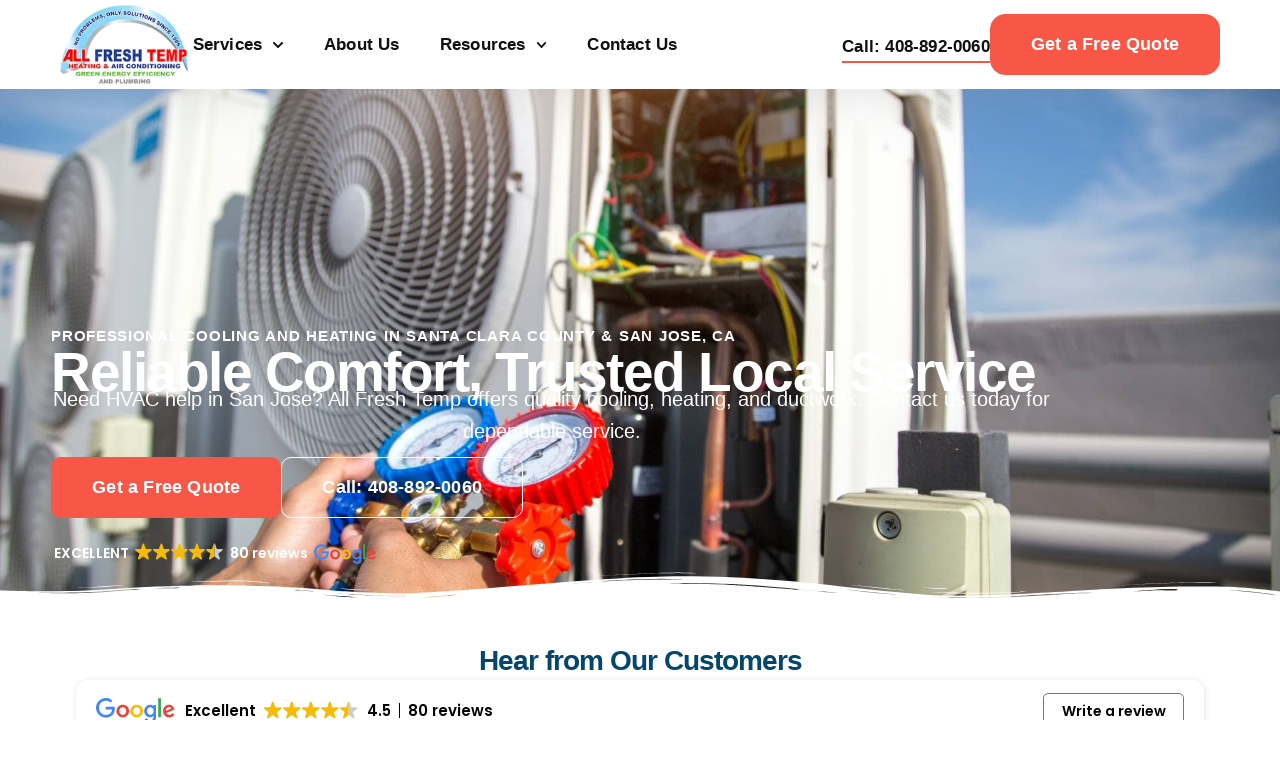

--- FILE ---
content_type: text/html; charset=UTF-8
request_url: https://www.allfreshtempca.com/
body_size: 25352
content:
<!doctype html>
<html lang="en-US">
<head>
	<meta charset="UTF-8">
	<meta name="viewport" content="width=device-width, initial-scale=1">
	<link rel="profile" href="https://gmpg.org/xfn/11">
	<meta name='robots' content='index, follow, max-image-preview:large, max-snippet:-1, max-video-preview:-1' />

            <script data-no-defer="1" data-ezscrex="false" data-cfasync="false" data-pagespeed-no-defer data-cookieconsent="ignore">
                var ctPublicFunctions = {"_ajax_nonce":"47e090985b","_rest_nonce":"b48bca4956","_ajax_url":"\/wp-admin\/admin-ajax.php","_rest_url":"https:\/\/www.allfreshtempca.com\/wp-json\/","data__cookies_type":"none","data__ajax_type":"rest","data__bot_detector_enabled":"1","data__frontend_data_log_enabled":1,"cookiePrefix":"","wprocket_detected":false,"host_url":"www.allfreshtempca.com","text__ee_click_to_select":"Click to select the whole data","text__ee_original_email":"The complete one is","text__ee_got_it":"Got it","text__ee_blocked":"Blocked","text__ee_cannot_connect":"Cannot connect","text__ee_cannot_decode":"Can not decode email. Unknown reason","text__ee_email_decoder":"CleanTalk email decoder","text__ee_wait_for_decoding":"The magic is on the way!","text__ee_decoding_process":"Please wait a few seconds while we decode the contact data."}
            </script>
        
            <script data-no-defer="1" data-ezscrex="false" data-cfasync="false" data-pagespeed-no-defer data-cookieconsent="ignore">
                var ctPublic = {"_ajax_nonce":"47e090985b","settings__forms__check_internal":"0","settings__forms__check_external":"0","settings__forms__force_protection":"0","settings__forms__search_test":"1","settings__data__bot_detector_enabled":"1","settings__sfw__anti_crawler":0,"blog_home":"https:\/\/www.allfreshtempca.com\/","pixel__setting":"0","pixel__enabled":false,"pixel__url":null,"data__email_check_before_post":"1","data__email_check_exist_post":"0","data__cookies_type":"none","data__key_is_ok":true,"data__visible_fields_required":true,"wl_brandname":"Anti-Spam by CleanTalk","wl_brandname_short":"CleanTalk","ct_checkjs_key":398713953,"emailEncoderPassKey":"7e1ea708d73f75468e0c6cae876959ac","bot_detector_forms_excluded":"W10=","advancedCacheExists":false,"varnishCacheExists":false,"wc_ajax_add_to_cart":false}
            </script>
        
	<!-- This site is optimized with the Yoast SEO plugin v25.4 - https://yoast.com/wordpress/plugins/seo/ -->
	<title>Best HVAC Services | Santa Clara County &amp; San Jose, CA</title>
	<meta name="description" content="All Fresh Temp provides expert cooling, heating, and duct services in Santa Clara County &amp; San Jose, CA for residential and commercial clients." />
	<link rel="canonical" href="https://www.allfreshtempca.com/" />
	<meta property="og:locale" content="en_US" />
	<meta property="og:type" content="website" />
	<meta property="og:title" content="Best HVAC Services | Santa Clara County &amp; San Jose, CA" />
	<meta property="og:description" content="All Fresh Temp provides expert cooling, heating, and duct services in Santa Clara County &amp; San Jose, CA for residential and commercial clients." />
	<meta property="og:url" content="https://www.allfreshtempca.com/" />
	<meta property="og:site_name" content="All Fresh Temp" />
	<meta property="article:modified_time" content="2025-05-29T14:18:30+00:00" />
	<meta name="twitter:card" content="summary_large_image" />
	<script type="application/ld+json" class="yoast-schema-graph">{"@context":"https://schema.org","@graph":[{"@type":"WebPage","@id":"https://www.allfreshtempca.com/","url":"https://www.allfreshtempca.com/","name":"Best HVAC Services | Santa Clara County & San Jose, CA","isPartOf":{"@id":"https://www.allfreshtempca.com/#website"},"about":{"@id":"https://www.allfreshtempca.com/#organization"},"datePublished":"2024-08-14T15:02:16+00:00","dateModified":"2025-05-29T14:18:30+00:00","description":"All Fresh Temp provides expert cooling, heating, and duct services in Santa Clara County & San Jose, CA for residential and commercial clients.","breadcrumb":{"@id":"https://www.allfreshtempca.com/#breadcrumb"},"inLanguage":"en-US","potentialAction":[{"@type":"ReadAction","target":["https://www.allfreshtempca.com/"]}]},{"@type":"BreadcrumbList","@id":"https://www.allfreshtempca.com/#breadcrumb","itemListElement":[{"@type":"ListItem","position":1,"name":"Home"}]},{"@type":"WebSite","@id":"https://www.allfreshtempca.com/#website","url":"https://www.allfreshtempca.com/","name":"All Fresh Temp","description":"","publisher":{"@id":"https://www.allfreshtempca.com/#organization"},"potentialAction":[{"@type":"SearchAction","target":{"@type":"EntryPoint","urlTemplate":"https://www.allfreshtempca.com/?s={search_term_string}"},"query-input":{"@type":"PropertyValueSpecification","valueRequired":true,"valueName":"search_term_string"}}],"inLanguage":"en-US"},{"@type":"Organization","@id":"https://www.allfreshtempca.com/#organization","name":"All Fresh Temp","url":"https://www.allfreshtempca.com/","logo":{"@type":"ImageObject","inLanguage":"en-US","@id":"https://www.allfreshtempca.com/#/schema/logo/image/","url":"https://www.allfreshtempca.com/wp-content/uploads/2024/08/Logo.2202040809499-181w.webp","contentUrl":"https://www.allfreshtempca.com/wp-content/uploads/2024/08/Logo.2202040809499-181w.webp","width":180,"height":112,"caption":"All Fresh Temp"},"image":{"@id":"https://www.allfreshtempca.com/#/schema/logo/image/"}}]}</script>
	<!-- / Yoast SEO plugin. -->


<link rel='dns-prefetch' href='//moderate.cleantalk.org' />
<link rel='dns-prefetch' href='//www.googletagmanager.com' />
<link rel="alternate" type="application/rss+xml" title="All Fresh Temp &raquo; Feed" href="https://www.allfreshtempca.com/feed/" />
<link rel="alternate" type="application/rss+xml" title="All Fresh Temp &raquo; Comments Feed" href="https://www.allfreshtempca.com/comments/feed/" />
<link rel="alternate" title="oEmbed (JSON)" type="application/json+oembed" href="https://www.allfreshtempca.com/wp-json/oembed/1.0/embed?url=https%3A%2F%2Fwww.allfreshtempca.com%2F" />
<link rel="alternate" title="oEmbed (XML)" type="text/xml+oembed" href="https://www.allfreshtempca.com/wp-json/oembed/1.0/embed?url=https%3A%2F%2Fwww.allfreshtempca.com%2F&#038;format=xml" />
<style id='wp-img-auto-sizes-contain-inline-css'>
img:is([sizes=auto i],[sizes^="auto," i]){contain-intrinsic-size:3000px 1500px}
/*# sourceURL=wp-img-auto-sizes-contain-inline-css */
</style>
<style id='wp-emoji-styles-inline-css'>

	img.wp-smiley, img.emoji {
		display: inline !important;
		border: none !important;
		box-shadow: none !important;
		height: 1em !important;
		width: 1em !important;
		margin: 0 0.07em !important;
		vertical-align: -0.1em !important;
		background: none !important;
		padding: 0 !important;
	}
/*# sourceURL=wp-emoji-styles-inline-css */
</style>
<link rel='stylesheet' id='cleantalk-public-css-css' href='https://www.allfreshtempca.com/wp-content/plugins/cleantalk-spam-protect/css/cleantalk-public.min.css?ver=6.58.1_1751396683' media='all' />
<link rel='stylesheet' id='cleantalk-email-decoder-css-css' href='https://www.allfreshtempca.com/wp-content/plugins/cleantalk-spam-protect/css/cleantalk-email-decoder.min.css?ver=6.58.1_1751396683' media='all' />
<link rel='stylesheet' id='dashicons-css' href='https://www.allfreshtempca.com/wp-includes/css/dashicons.min.css?ver=6.9' media='all' />
<link rel='stylesheet' id='hello-elementor-css' href='https://www.allfreshtempca.com/wp-content/themes/hello-elementor/assets/css/reset.css?ver=3.4.4' media='all' />
<link rel='stylesheet' id='hello-elementor-theme-style-css' href='https://www.allfreshtempca.com/wp-content/themes/hello-elementor/assets/css/theme.css?ver=3.4.4' media='all' />
<link rel='stylesheet' id='hello-elementor-header-footer-css' href='https://www.allfreshtempca.com/wp-content/themes/hello-elementor/assets/css/header-footer.css?ver=3.4.4' media='all' />
<link rel='stylesheet' id='elementor-frontend-css' href='https://www.allfreshtempca.com/wp-content/uploads/elementor/css/custom-frontend.min.css?ver=1766597146' media='all' />
<link rel='stylesheet' id='elementor-post-160-css' href='https://www.allfreshtempca.com/wp-content/uploads/elementor/css/post-160.css?ver=1766597146' media='all' />
<link rel='stylesheet' id='widget-image-css' href='https://www.allfreshtempca.com/wp-content/plugins/elementor/assets/css/widget-image.min.css?ver=3.30.0' media='all' />
<link rel='stylesheet' id='widget-nav-menu-css' href='https://www.allfreshtempca.com/wp-content/uploads/elementor/css/custom-pro-widget-nav-menu.min.css?ver=1766597146' media='all' />
<link rel='stylesheet' id='e-sticky-css' href='https://www.allfreshtempca.com/wp-content/plugins/elementor-pro/assets/css/modules/sticky.min.css?ver=3.28.2' media='all' />
<link rel='stylesheet' id='widget-heading-css' href='https://www.allfreshtempca.com/wp-content/plugins/elementor/assets/css/widget-heading.min.css?ver=3.30.0' media='all' />
<link rel='stylesheet' id='widget-icon-list-css' href='https://www.allfreshtempca.com/wp-content/uploads/elementor/css/custom-widget-icon-list.min.css?ver=1766597146' media='all' />
<link rel='stylesheet' id='widget-social-icons-css' href='https://www.allfreshtempca.com/wp-content/plugins/elementor/assets/css/widget-social-icons.min.css?ver=3.30.0' media='all' />
<link rel='stylesheet' id='e-apple-webkit-css' href='https://www.allfreshtempca.com/wp-content/uploads/elementor/css/custom-apple-webkit.min.css?ver=1766597146' media='all' />
<link rel='stylesheet' id='e-animation-fadeInUp-css' href='https://www.allfreshtempca.com/wp-content/plugins/elementor/assets/lib/animations/styles/fadeInUp.min.css?ver=3.30.0' media='all' />
<link rel='stylesheet' id='e-shapes-css' href='https://www.allfreshtempca.com/wp-content/plugins/elementor/assets/css/conditionals/shapes.min.css?ver=3.30.0' media='all' />
<link rel='stylesheet' id='widget-spacer-css' href='https://www.allfreshtempca.com/wp-content/plugins/elementor/assets/css/widget-spacer.min.css?ver=3.30.0' media='all' />
<link rel='stylesheet' id='swiper-css' href='https://www.allfreshtempca.com/wp-content/plugins/elementor/assets/lib/swiper/v8/css/swiper.min.css?ver=8.4.5' media='all' />
<link rel='stylesheet' id='e-swiper-css' href='https://www.allfreshtempca.com/wp-content/plugins/elementor/assets/css/conditionals/e-swiper.min.css?ver=3.30.0' media='all' />
<link rel='stylesheet' id='widget-loop-common-css' href='https://www.allfreshtempca.com/wp-content/plugins/elementor-pro/assets/css/widget-loop-common.min.css?ver=3.28.2' media='all' />
<link rel='stylesheet' id='widget-loop-carousel-css' href='https://www.allfreshtempca.com/wp-content/plugins/elementor-pro/assets/css/widget-loop-carousel.min.css?ver=3.28.2' media='all' />
<link rel='stylesheet' id='widget-nested-tabs-css' href='https://www.allfreshtempca.com/wp-content/uploads/elementor/css/custom-widget-nested-tabs.min.css?ver=1766597146' media='all' />
<link rel='stylesheet' id='widget-icon-box-css' href='https://www.allfreshtempca.com/wp-content/uploads/elementor/css/custom-widget-icon-box.min.css?ver=1766597146' media='all' />
<link rel='stylesheet' id='elementor-post-15-css' href='https://www.allfreshtempca.com/wp-content/uploads/elementor/css/post-15.css?ver=1766597146' media='all' />
<link rel='stylesheet' id='elementor-post-3958-css' href='https://www.allfreshtempca.com/wp-content/uploads/elementor/css/post-3958.css?ver=1766597146' media='all' />
<link rel='stylesheet' id='elementor-post-2620-css' href='https://www.allfreshtempca.com/wp-content/uploads/elementor/css/post-2620.css?ver=1766597146' media='all' />
<link rel='stylesheet' id='ekit-widget-styles-css' href='https://www.allfreshtempca.com/wp-content/plugins/elementskit-lite/widgets/init/assets/css/widget-styles.css?ver=3.5.4' media='all' />
<link rel='stylesheet' id='ekit-responsive-css' href='https://www.allfreshtempca.com/wp-content/plugins/elementskit-lite/widgets/init/assets/css/responsive.css?ver=3.5.4' media='all' />
<link rel='stylesheet' id='elementor-gf-local-poppins-css' href='https://allfreshtempca.com/wp-content/uploads/elementor/google-fonts/css/poppins.css?ver=1743607730' media='all' />
<link rel='stylesheet' id='elementor-gf-local-inter-css' href='https://allfreshtempca.com/wp-content/uploads/elementor/google-fonts/css/inter.css?ver=1742993356' media='all' />
<link rel='stylesheet' id='elementor-icons-skb_cife-elegant-icon-css' href='https://www.allfreshtempca.com/wp-content/plugins/skyboot-custom-icons-for-elementor/assets/css/elegant.css?ver=1.1.0' media='all' />
<link rel='stylesheet' id='elementor-icons-skb_cife-lineawesome-icon-css' href='https://www.allfreshtempca.com/wp-content/plugins/skyboot-custom-icons-for-elementor/assets/css/line-awesome.min.css?ver=1.1.0' media='all' />
<link rel='stylesheet' id='elementor-icons-skb_cife-materialdesign-icon-css' href='https://www.allfreshtempca.com/wp-content/plugins/skyboot-custom-icons-for-elementor/assets/css/materialdesignicons.min.css?ver=1.1.0' media='all' />
<script src="https://www.allfreshtempca.com/wp-content/plugins/cleantalk-spam-protect/js/apbct-public-bundle_comm-func.min.js?ver=6.58.1_1751396683" id="apbct-public-bundle_comm-func-js-js"></script>
<script src="https://moderate.cleantalk.org/ct-bot-detector-wrapper.js?ver=6.58.1" id="ct_bot_detector-js" defer data-wp-strategy="defer"></script>
<script src="https://www.allfreshtempca.com/wp-includes/js/jquery/jquery.min.js?ver=3.7.1" id="jquery-core-js"></script>
<script src="https://www.allfreshtempca.com/wp-includes/js/jquery/jquery-migrate.min.js?ver=3.4.1" id="jquery-migrate-js"></script>
<link rel="https://api.w.org/" href="https://www.allfreshtempca.com/wp-json/" /><link rel="alternate" title="JSON" type="application/json" href="https://www.allfreshtempca.com/wp-json/wp/v2/pages/15" /><link rel="EditURI" type="application/rsd+xml" title="RSD" href="https://www.allfreshtempca.com/xmlrpc.php?rsd" />

<link rel='shortlink' href='https://www.allfreshtempca.com/' />
<meta name="generator" content="Site Kit by Google 1.156.0" /><meta name="google-site-verification" content="3IouG8dgoyb5koMjwRFYK6MfYjclQINkjVb5JsyAOHw" />
<script src="https://analytics.ahrefs.com/analytics.js" data-key="vkxJgkmT24yNsDo3VRB0FA" async></script><!-- Schema optimized by Schema Pro --><script type="application/ld+json">{"@context":"https:\/\/schema.org","@type":"HomeAndConstructionBusiness","name":"All Fresh Temp","image":{"@type":"ImageObject","url":"https:\/\/www.allfreshtempca.com\/wp-content\/uploads\/2024\/08\/Logo.2202040809499-181w.webp","width":180,"height":112},"telephone":"408-892-0060","url":"https:\/\/www.allfreshtempca.com","address":{"@type":"PostalAddress","streetAddress":"471 Perrymont Ave","addressLocality":"San Jose","postalCode":"95125","addressRegion":"CA","addressCountry":"US"},"aggregateRating":{"@type":"AggregateRating","ratingValue":"5","reviewCount":"2"},"priceRange":"$$$-$$$$","openingHoursSpecification":[{"@type":"OpeningHoursSpecification","dayOfWeek":["Monday","Tuesday","Wednesday","Thursday","Friday","Saturday","Sunday"],"opens":"00:00","closes":"23:59"}]}</script><!-- / Schema optimized by Schema Pro --><!-- sitelink-search-box Schema optimized by Schema Pro --><script type="application/ld+json">{"@context":"https:\/\/schema.org","@type":"WebSite","name":"All Fresh Temp","url":"https:\/\/www.allfreshtempca.com","potentialAction":[{"@type":"SearchAction","target":"https:\/\/www.allfreshtempca.com\/?s={search_term_string}","query-input":"required name=search_term_string"}]}</script><!-- / sitelink-search-box Schema optimized by Schema Pro --><meta name="generator" content="Elementor 3.30.0; features: e_font_icon_svg, additional_custom_breakpoints, e_element_cache; settings: css_print_method-external, google_font-enabled, font_display-auto">
			<style>
				.e-con.e-parent:nth-of-type(n+4):not(.e-lazyloaded):not(.e-no-lazyload),
				.e-con.e-parent:nth-of-type(n+4):not(.e-lazyloaded):not(.e-no-lazyload) * {
					background-image: none !important;
				}
				@media screen and (max-height: 1024px) {
					.e-con.e-parent:nth-of-type(n+3):not(.e-lazyloaded):not(.e-no-lazyload),
					.e-con.e-parent:nth-of-type(n+3):not(.e-lazyloaded):not(.e-no-lazyload) * {
						background-image: none !important;
					}
				}
				@media screen and (max-height: 640px) {
					.e-con.e-parent:nth-of-type(n+2):not(.e-lazyloaded):not(.e-no-lazyload),
					.e-con.e-parent:nth-of-type(n+2):not(.e-lazyloaded):not(.e-no-lazyload) * {
						background-image: none !important;
					}
				}
			</style>
						<style id="wpsp-style-frontend"></style>
			<link rel="icon" href="https://www.allfreshtempca.com/wp-content/uploads/2024/08/Logo.2202040809499-181w-150x112.webp" sizes="32x32" />
<link rel="icon" href="https://www.allfreshtempca.com/wp-content/uploads/2024/08/Logo.2202040809499-181w.webp" sizes="192x192" />
<link rel="apple-touch-icon" href="https://www.allfreshtempca.com/wp-content/uploads/2024/08/Logo.2202040809499-181w.webp" />
<meta name="msapplication-TileImage" content="https://www.allfreshtempca.com/wp-content/uploads/2024/08/Logo.2202040809499-181w.webp" />
		<style id="wp-custom-css">
			.elementor-button .elementor-button-icon {
    color: currentColor !important; 
	fill: currentColor !important; 
}

.elementor-button-icon {
    display: inline-flex;
}		</style>
		<style id='global-styles-inline-css'>
:root{--wp--preset--aspect-ratio--square: 1;--wp--preset--aspect-ratio--4-3: 4/3;--wp--preset--aspect-ratio--3-4: 3/4;--wp--preset--aspect-ratio--3-2: 3/2;--wp--preset--aspect-ratio--2-3: 2/3;--wp--preset--aspect-ratio--16-9: 16/9;--wp--preset--aspect-ratio--9-16: 9/16;--wp--preset--color--black: #000000;--wp--preset--color--cyan-bluish-gray: #abb8c3;--wp--preset--color--white: #ffffff;--wp--preset--color--pale-pink: #f78da7;--wp--preset--color--vivid-red: #cf2e2e;--wp--preset--color--luminous-vivid-orange: #ff6900;--wp--preset--color--luminous-vivid-amber: #fcb900;--wp--preset--color--light-green-cyan: #7bdcb5;--wp--preset--color--vivid-green-cyan: #00d084;--wp--preset--color--pale-cyan-blue: #8ed1fc;--wp--preset--color--vivid-cyan-blue: #0693e3;--wp--preset--color--vivid-purple: #9b51e0;--wp--preset--gradient--vivid-cyan-blue-to-vivid-purple: linear-gradient(135deg,rgb(6,147,227) 0%,rgb(155,81,224) 100%);--wp--preset--gradient--light-green-cyan-to-vivid-green-cyan: linear-gradient(135deg,rgb(122,220,180) 0%,rgb(0,208,130) 100%);--wp--preset--gradient--luminous-vivid-amber-to-luminous-vivid-orange: linear-gradient(135deg,rgb(252,185,0) 0%,rgb(255,105,0) 100%);--wp--preset--gradient--luminous-vivid-orange-to-vivid-red: linear-gradient(135deg,rgb(255,105,0) 0%,rgb(207,46,46) 100%);--wp--preset--gradient--very-light-gray-to-cyan-bluish-gray: linear-gradient(135deg,rgb(238,238,238) 0%,rgb(169,184,195) 100%);--wp--preset--gradient--cool-to-warm-spectrum: linear-gradient(135deg,rgb(74,234,220) 0%,rgb(151,120,209) 20%,rgb(207,42,186) 40%,rgb(238,44,130) 60%,rgb(251,105,98) 80%,rgb(254,248,76) 100%);--wp--preset--gradient--blush-light-purple: linear-gradient(135deg,rgb(255,206,236) 0%,rgb(152,150,240) 100%);--wp--preset--gradient--blush-bordeaux: linear-gradient(135deg,rgb(254,205,165) 0%,rgb(254,45,45) 50%,rgb(107,0,62) 100%);--wp--preset--gradient--luminous-dusk: linear-gradient(135deg,rgb(255,203,112) 0%,rgb(199,81,192) 50%,rgb(65,88,208) 100%);--wp--preset--gradient--pale-ocean: linear-gradient(135deg,rgb(255,245,203) 0%,rgb(182,227,212) 50%,rgb(51,167,181) 100%);--wp--preset--gradient--electric-grass: linear-gradient(135deg,rgb(202,248,128) 0%,rgb(113,206,126) 100%);--wp--preset--gradient--midnight: linear-gradient(135deg,rgb(2,3,129) 0%,rgb(40,116,252) 100%);--wp--preset--font-size--small: 13px;--wp--preset--font-size--medium: 20px;--wp--preset--font-size--large: 36px;--wp--preset--font-size--x-large: 42px;--wp--preset--spacing--20: 0.44rem;--wp--preset--spacing--30: 0.67rem;--wp--preset--spacing--40: 1rem;--wp--preset--spacing--50: 1.5rem;--wp--preset--spacing--60: 2.25rem;--wp--preset--spacing--70: 3.38rem;--wp--preset--spacing--80: 5.06rem;--wp--preset--shadow--natural: 6px 6px 9px rgba(0, 0, 0, 0.2);--wp--preset--shadow--deep: 12px 12px 50px rgba(0, 0, 0, 0.4);--wp--preset--shadow--sharp: 6px 6px 0px rgba(0, 0, 0, 0.2);--wp--preset--shadow--outlined: 6px 6px 0px -3px rgb(255, 255, 255), 6px 6px rgb(0, 0, 0);--wp--preset--shadow--crisp: 6px 6px 0px rgb(0, 0, 0);}:root { --wp--style--global--content-size: 800px;--wp--style--global--wide-size: 1200px; }:where(body) { margin: 0; }.wp-site-blocks > .alignleft { float: left; margin-right: 2em; }.wp-site-blocks > .alignright { float: right; margin-left: 2em; }.wp-site-blocks > .aligncenter { justify-content: center; margin-left: auto; margin-right: auto; }:where(.wp-site-blocks) > * { margin-block-start: 24px; margin-block-end: 0; }:where(.wp-site-blocks) > :first-child { margin-block-start: 0; }:where(.wp-site-blocks) > :last-child { margin-block-end: 0; }:root { --wp--style--block-gap: 24px; }:root :where(.is-layout-flow) > :first-child{margin-block-start: 0;}:root :where(.is-layout-flow) > :last-child{margin-block-end: 0;}:root :where(.is-layout-flow) > *{margin-block-start: 24px;margin-block-end: 0;}:root :where(.is-layout-constrained) > :first-child{margin-block-start: 0;}:root :where(.is-layout-constrained) > :last-child{margin-block-end: 0;}:root :where(.is-layout-constrained) > *{margin-block-start: 24px;margin-block-end: 0;}:root :where(.is-layout-flex){gap: 24px;}:root :where(.is-layout-grid){gap: 24px;}.is-layout-flow > .alignleft{float: left;margin-inline-start: 0;margin-inline-end: 2em;}.is-layout-flow > .alignright{float: right;margin-inline-start: 2em;margin-inline-end: 0;}.is-layout-flow > .aligncenter{margin-left: auto !important;margin-right: auto !important;}.is-layout-constrained > .alignleft{float: left;margin-inline-start: 0;margin-inline-end: 2em;}.is-layout-constrained > .alignright{float: right;margin-inline-start: 2em;margin-inline-end: 0;}.is-layout-constrained > .aligncenter{margin-left: auto !important;margin-right: auto !important;}.is-layout-constrained > :where(:not(.alignleft):not(.alignright):not(.alignfull)){max-width: var(--wp--style--global--content-size);margin-left: auto !important;margin-right: auto !important;}.is-layout-constrained > .alignwide{max-width: var(--wp--style--global--wide-size);}body .is-layout-flex{display: flex;}.is-layout-flex{flex-wrap: wrap;align-items: center;}.is-layout-flex > :is(*, div){margin: 0;}body .is-layout-grid{display: grid;}.is-layout-grid > :is(*, div){margin: 0;}body{padding-top: 0px;padding-right: 0px;padding-bottom: 0px;padding-left: 0px;}a:where(:not(.wp-element-button)){text-decoration: underline;}:root :where(.wp-element-button, .wp-block-button__link){background-color: #32373c;border-width: 0;color: #fff;font-family: inherit;font-size: inherit;font-style: inherit;font-weight: inherit;letter-spacing: inherit;line-height: inherit;padding-top: calc(0.667em + 2px);padding-right: calc(1.333em + 2px);padding-bottom: calc(0.667em + 2px);padding-left: calc(1.333em + 2px);text-decoration: none;text-transform: inherit;}.has-black-color{color: var(--wp--preset--color--black) !important;}.has-cyan-bluish-gray-color{color: var(--wp--preset--color--cyan-bluish-gray) !important;}.has-white-color{color: var(--wp--preset--color--white) !important;}.has-pale-pink-color{color: var(--wp--preset--color--pale-pink) !important;}.has-vivid-red-color{color: var(--wp--preset--color--vivid-red) !important;}.has-luminous-vivid-orange-color{color: var(--wp--preset--color--luminous-vivid-orange) !important;}.has-luminous-vivid-amber-color{color: var(--wp--preset--color--luminous-vivid-amber) !important;}.has-light-green-cyan-color{color: var(--wp--preset--color--light-green-cyan) !important;}.has-vivid-green-cyan-color{color: var(--wp--preset--color--vivid-green-cyan) !important;}.has-pale-cyan-blue-color{color: var(--wp--preset--color--pale-cyan-blue) !important;}.has-vivid-cyan-blue-color{color: var(--wp--preset--color--vivid-cyan-blue) !important;}.has-vivid-purple-color{color: var(--wp--preset--color--vivid-purple) !important;}.has-black-background-color{background-color: var(--wp--preset--color--black) !important;}.has-cyan-bluish-gray-background-color{background-color: var(--wp--preset--color--cyan-bluish-gray) !important;}.has-white-background-color{background-color: var(--wp--preset--color--white) !important;}.has-pale-pink-background-color{background-color: var(--wp--preset--color--pale-pink) !important;}.has-vivid-red-background-color{background-color: var(--wp--preset--color--vivid-red) !important;}.has-luminous-vivid-orange-background-color{background-color: var(--wp--preset--color--luminous-vivid-orange) !important;}.has-luminous-vivid-amber-background-color{background-color: var(--wp--preset--color--luminous-vivid-amber) !important;}.has-light-green-cyan-background-color{background-color: var(--wp--preset--color--light-green-cyan) !important;}.has-vivid-green-cyan-background-color{background-color: var(--wp--preset--color--vivid-green-cyan) !important;}.has-pale-cyan-blue-background-color{background-color: var(--wp--preset--color--pale-cyan-blue) !important;}.has-vivid-cyan-blue-background-color{background-color: var(--wp--preset--color--vivid-cyan-blue) !important;}.has-vivid-purple-background-color{background-color: var(--wp--preset--color--vivid-purple) !important;}.has-black-border-color{border-color: var(--wp--preset--color--black) !important;}.has-cyan-bluish-gray-border-color{border-color: var(--wp--preset--color--cyan-bluish-gray) !important;}.has-white-border-color{border-color: var(--wp--preset--color--white) !important;}.has-pale-pink-border-color{border-color: var(--wp--preset--color--pale-pink) !important;}.has-vivid-red-border-color{border-color: var(--wp--preset--color--vivid-red) !important;}.has-luminous-vivid-orange-border-color{border-color: var(--wp--preset--color--luminous-vivid-orange) !important;}.has-luminous-vivid-amber-border-color{border-color: var(--wp--preset--color--luminous-vivid-amber) !important;}.has-light-green-cyan-border-color{border-color: var(--wp--preset--color--light-green-cyan) !important;}.has-vivid-green-cyan-border-color{border-color: var(--wp--preset--color--vivid-green-cyan) !important;}.has-pale-cyan-blue-border-color{border-color: var(--wp--preset--color--pale-cyan-blue) !important;}.has-vivid-cyan-blue-border-color{border-color: var(--wp--preset--color--vivid-cyan-blue) !important;}.has-vivid-purple-border-color{border-color: var(--wp--preset--color--vivid-purple) !important;}.has-vivid-cyan-blue-to-vivid-purple-gradient-background{background: var(--wp--preset--gradient--vivid-cyan-blue-to-vivid-purple) !important;}.has-light-green-cyan-to-vivid-green-cyan-gradient-background{background: var(--wp--preset--gradient--light-green-cyan-to-vivid-green-cyan) !important;}.has-luminous-vivid-amber-to-luminous-vivid-orange-gradient-background{background: var(--wp--preset--gradient--luminous-vivid-amber-to-luminous-vivid-orange) !important;}.has-luminous-vivid-orange-to-vivid-red-gradient-background{background: var(--wp--preset--gradient--luminous-vivid-orange-to-vivid-red) !important;}.has-very-light-gray-to-cyan-bluish-gray-gradient-background{background: var(--wp--preset--gradient--very-light-gray-to-cyan-bluish-gray) !important;}.has-cool-to-warm-spectrum-gradient-background{background: var(--wp--preset--gradient--cool-to-warm-spectrum) !important;}.has-blush-light-purple-gradient-background{background: var(--wp--preset--gradient--blush-light-purple) !important;}.has-blush-bordeaux-gradient-background{background: var(--wp--preset--gradient--blush-bordeaux) !important;}.has-luminous-dusk-gradient-background{background: var(--wp--preset--gradient--luminous-dusk) !important;}.has-pale-ocean-gradient-background{background: var(--wp--preset--gradient--pale-ocean) !important;}.has-electric-grass-gradient-background{background: var(--wp--preset--gradient--electric-grass) !important;}.has-midnight-gradient-background{background: var(--wp--preset--gradient--midnight) !important;}.has-small-font-size{font-size: var(--wp--preset--font-size--small) !important;}.has-medium-font-size{font-size: var(--wp--preset--font-size--medium) !important;}.has-large-font-size{font-size: var(--wp--preset--font-size--large) !important;}.has-x-large-font-size{font-size: var(--wp--preset--font-size--x-large) !important;}
/*# sourceURL=global-styles-inline-css */
</style>
<link rel='stylesheet' id='elementor-post-1029-css' href='https://www.allfreshtempca.com/wp-content/uploads/elementor/css/post-1029.css?ver=1766597146' media='all' />
<link rel='stylesheet' id='elementor-icons-ekiticons-css' href='https://www.allfreshtempca.com/wp-content/plugins/elementskit-lite/modules/elementskit-icon-pack/assets/css/ekiticons.css?ver=3.5.4' media='all' />
</head>
<body class="home wp-singular page-template-default page page-id-15 wp-custom-logo wp-embed-responsive wp-theme-hello-elementor wp-schema-pro-2.10.1 hello-elementor-default elementor-default elementor-kit-160 elementor-page elementor-page-15">


<a class="skip-link screen-reader-text" href="#content">Skip to content</a>

		<div data-elementor-type="header" data-elementor-id="3958" class="elementor elementor-3958 elementor-location-header" data-elementor-post-type="elementor_library">
			<div class="elementor-element elementor-element-ec69667 elementor-hidden-desktop elementor-hidden-tablet e-flex e-con-boxed e-con e-parent" data-id="ec69667" data-element_type="container" data-settings="{&quot;background_background&quot;:&quot;classic&quot;}">
					<div class="e-con-inner">
				<div class="elementor-element elementor-element-f3866db elementor-align-right elementor-widget__width-auto elementor-mobile-align-justify elementor-widget-mobile__width-inherit elementor-widget elementor-widget-button" data-id="f3866db" data-element_type="widget" data-widget_type="button.default">
				<div class="elementor-widget-container">
									<div class="elementor-button-wrapper">
					<a class="elementor-button elementor-button-link elementor-size-sm" href="tel:408-892-0060">
						<span class="elementor-button-content-wrapper">
						<span class="elementor-button-icon">
				<svg aria-hidden="true" class="e-font-icon-svg e-fas-phone-alt" viewBox="0 0 512 512" xmlns="http://www.w3.org/2000/svg"><path d="M497.39 361.8l-112-48a24 24 0 0 0-28 6.9l-49.6 60.6A370.66 370.66 0 0 1 130.6 204.11l60.6-49.6a23.94 23.94 0 0 0 6.9-28l-48-112A24.16 24.16 0 0 0 122.6.61l-104 24A24 24 0 0 0 0 48c0 256.5 207.9 464 464 464a24 24 0 0 0 23.4-18.6l24-104a24.29 24.29 0 0 0-14.01-27.6z"></path></svg>			</span>
									<span class="elementor-button-text">Call: 408-892-0060</span>
					</span>
					</a>
				</div>
								</div>
				</div>
					</div>
				</div>
		<div class="elementor-element elementor-element-27c8414a e-flex e-con-boxed e-con e-parent" data-id="27c8414a" data-element_type="container" data-settings="{&quot;background_background&quot;:&quot;classic&quot;,&quot;sticky&quot;:&quot;top&quot;,&quot;sticky_offset_mobile&quot;:0,&quot;sticky_on&quot;:[&quot;desktop&quot;,&quot;tablet&quot;,&quot;mobile&quot;],&quot;sticky_offset&quot;:0,&quot;sticky_effects_offset&quot;:0,&quot;sticky_anchor_link_offset&quot;:0}">
					<div class="e-con-inner">
				<div class="elementor-element elementor-element-67678d83 elementor-widget__width-initial elementor-widget-tablet__width-initial elementor-widget-mobile__width-initial elementor-widget elementor-widget-image" data-id="67678d83" data-element_type="widget" data-widget_type="image.default">
				<div class="elementor-widget-container">
																<a href="https://www.allfreshtempca.com">
							<img width="180" height="112" src="https://www.allfreshtempca.com/wp-content/uploads/2024/08/Logo.2202040809499-181w.webp" class="attachment-full size-full wp-image-3855" alt="Logo for All Fresh Temp Heating &amp; Air Conditioning. Text reads: “No problems, only solutions since 1985,” “All Fresh Temp Heating &amp; Air Conditioning,” “Green Energy Efficiency,” and “HVAC services Santa Clara County and San Jose, CA and Plumbing.”." />								</a>
															</div>
				</div>
				<div class="elementor-element elementor-element-2e0fb5f3 elementor-nav-menu__align-start elementor-nav-menu--stretch elementor-hidden-mobile elementor-nav-menu--dropdown-tablet elementor-nav-menu__text-align-aside elementor-nav-menu--toggle elementor-nav-menu--burger elementor-widget elementor-widget-nav-menu" data-id="2e0fb5f3" data-element_type="widget" data-settings="{&quot;submenu_icon&quot;:{&quot;value&quot;:&quot;&lt;svg class=\&quot;fa-svg-chevron-down e-font-icon-svg e-fas-chevron-down\&quot; viewBox=\&quot;0 0 448 512\&quot; xmlns=\&quot;http:\/\/www.w3.org\/2000\/svg\&quot;&gt;&lt;path d=\&quot;M207.029 381.476L12.686 187.132c-9.373-9.373-9.373-24.569 0-33.941l22.667-22.667c9.357-9.357 24.522-9.375 33.901-.04L224 284.505l154.745-154.021c9.379-9.335 24.544-9.317 33.901.04l22.667 22.667c9.373 9.373 9.373 24.569 0 33.941L240.971 381.476c-9.373 9.372-24.569 9.372-33.942 0z\&quot;&gt;&lt;\/path&gt;&lt;\/svg&gt;&quot;,&quot;library&quot;:&quot;fa-solid&quot;},&quot;full_width&quot;:&quot;stretch&quot;,&quot;layout&quot;:&quot;horizontal&quot;,&quot;toggle&quot;:&quot;burger&quot;}" data-widget_type="nav-menu.default">
				<div class="elementor-widget-container">
								<nav aria-label="Main Menu" class="elementor-nav-menu--main elementor-nav-menu__container elementor-nav-menu--layout-horizontal e--pointer-none">
				<ul id="menu-1-2e0fb5f3" class="elementor-nav-menu"><li class="menu-item menu-item-type-custom menu-item-object-custom menu-item-has-children menu-item-292"><a class="elementor-item">Services</a>
<ul class="sub-menu elementor-nav-menu--dropdown">
	<li class="menu-item menu-item-type-post_type menu-item-object-page menu-item-has-children menu-item-3933"><a href="https://www.allfreshtempca.com/services/air-conditioning-san-jose-ca/" class="elementor-sub-item">AC Service</a>
	<ul class="sub-menu elementor-nav-menu--dropdown">
		<li class="menu-item menu-item-type-post_type menu-item-object-page menu-item-4095"><a href="https://www.allfreshtempca.com/services/ac-installation-san-jose-ca/" class="elementor-sub-item">AC Installation</a></li>
		<li class="menu-item menu-item-type-post_type menu-item-object-page menu-item-3936"><a href="https://www.allfreshtempca.com/services/ac-maintenance-san-jose-ca/" class="elementor-sub-item">AC Maintenance</a></li>
		<li class="menu-item menu-item-type-post_type menu-item-object-page menu-item-3915"><a href="https://www.allfreshtempca.com/services/ac-repair-san-jose-ca/" class="elementor-sub-item">AC Repair</a></li>
		<li class="menu-item menu-item-type-post_type menu-item-object-page menu-item-3909"><a href="https://www.allfreshtempca.com/services/ac-replacement/" class="elementor-sub-item">AC Replacement</a></li>
		<li class="menu-item menu-item-type-post_type menu-item-object-page menu-item-3939"><a href="https://www.allfreshtempca.com/services/heat-pumps-san-jose-ca/" class="elementor-sub-item">Heat Pumps</a></li>
		<li class="menu-item menu-item-type-post_type menu-item-object-page menu-item-3942"><a href="https://www.allfreshtempca.com/services/wifi-thermostat-san-jose-ca/" class="elementor-sub-item">WiFi Thermostat</a></li>
		<li class="menu-item menu-item-type-post_type menu-item-object-page menu-item-3945"><a href="https://www.allfreshtempca.com/services/ductless-mini-split-san-jose-ca/" class="elementor-sub-item">Ductless Mini Split</a></li>
		<li class="menu-item menu-item-type-post_type menu-item-object-page menu-item-3948"><a href="https://www.allfreshtempca.com/services/hvac-maintenance-san-jose-ca/" class="elementor-sub-item">HVAC Maintenance</a></li>
		<li class="menu-item menu-item-type-post_type menu-item-object-page menu-item-4101"><a href="https://www.allfreshtempca.com/services/hvac-repair/" class="elementor-sub-item">HVAC Repair</a></li>
		<li class="menu-item menu-item-type-post_type menu-item-object-page menu-item-3951"><a href="https://www.allfreshtempca.com/services/mini-split-installation-san-jose-ca/" class="elementor-sub-item">Mini Split Installation</a></li>
	</ul>
</li>
	<li class="menu-item menu-item-type-post_type menu-item-object-page menu-item-3912"><a href="https://www.allfreshtempca.com/services/commercial-hvac-san-jose-ca/" class="elementor-sub-item">Commercial HVAC</a></li>
	<li class="menu-item menu-item-type-post_type menu-item-object-page menu-item-has-children menu-item-3954"><a href="https://www.allfreshtempca.com/services/heating-san-jose-ca/" class="elementor-sub-item">Heating</a>
	<ul class="sub-menu elementor-nav-menu--dropdown">
		<li class="menu-item menu-item-type-post_type menu-item-object-page menu-item-3930"><a href="https://www.allfreshtempca.com/services/heater-repair-san-jose-ca/" class="elementor-sub-item">Heater Repair</a></li>
		<li class="menu-item menu-item-type-post_type menu-item-object-page menu-item-3924"><a href="https://www.allfreshtempca.com/services/heating-installation-san-jose-ca/" class="elementor-sub-item">Heater Installation</a></li>
		<li class="menu-item menu-item-type-post_type menu-item-object-page menu-item-3927"><a href="https://www.allfreshtempca.com/services/heating-maintenance-san-jose-ca/" class="elementor-sub-item">Heater Maintenance</a></li>
		<li class="menu-item menu-item-type-post_type menu-item-object-page menu-item-3918"><a href="https://www.allfreshtempca.com/services/furance-installation-san-jose-ca/" class="elementor-sub-item">Furnace Installation</a></li>
		<li class="menu-item menu-item-type-post_type menu-item-object-page menu-item-3921"><a href="https://www.allfreshtempca.com/services/heat-pump-installation-san-jose-ca/" class="elementor-sub-item">Heat Pump Installation</a></li>
	</ul>
</li>
	<li class="menu-item menu-item-type-post_type menu-item-object-page menu-item-4098"><a href="https://www.allfreshtempca.com/services/emergency-services/" class="elementor-sub-item">Emergency Services</a></li>
	<li class="menu-item menu-item-type-post_type menu-item-object-page menu-item-290"><a href="https://www.allfreshtempca.com/services/" class="elementor-sub-item"><span class="elementor-nav-item">     <span class="elementor-button-icon" style="margin-right: 3px; margin-left: -3px;">          <i aria-hidden="true" class="icon icon-menu-5"></i>     </span>     <span class="elementor-button-text" style="font-weight: 500;">See All Services</span> </span></a></li>
</ul>
</li>
<li class="menu-item menu-item-type-post_type menu-item-object-page menu-item-1142"><a href="https://www.allfreshtempca.com/about-us/" class="elementor-item">About Us</a></li>
<li class="menu-item menu-item-type-custom menu-item-object-custom menu-item-has-children menu-item-293"><a class="elementor-item">Resources</a>
<ul class="sub-menu elementor-nav-menu--dropdown">
	<li class="menu-item menu-item-type-post_type menu-item-object-page menu-item-286"><a href="https://www.allfreshtempca.com/blog/" class="elementor-sub-item">Blog</a></li>
	<li class="menu-item menu-item-type-post_type menu-item-object-page menu-item-4079"><a href="https://www.allfreshtempca.com/faq/" class="elementor-sub-item">FAQ</a></li>
</ul>
</li>
<li class="menu-item menu-item-type-post_type menu-item-object-page menu-item-288"><a href="https://www.allfreshtempca.com/contact/" class="elementor-item">Contact Us</a></li>
</ul>			</nav>
					<div class="elementor-menu-toggle" role="button" tabindex="0" aria-label="Menu Toggle" aria-expanded="false">
			<i aria-hidden="true" role="presentation" class="elementor-menu-toggle__icon--open mdi mdi-menu"></i><i aria-hidden="true" role="presentation" class="elementor-menu-toggle__icon--close  icon_close"></i>		</div>
					<nav class="elementor-nav-menu--dropdown elementor-nav-menu__container" aria-hidden="true">
				<ul id="menu-2-2e0fb5f3" class="elementor-nav-menu"><li class="menu-item menu-item-type-custom menu-item-object-custom menu-item-has-children menu-item-292"><a class="elementor-item" tabindex="-1">Services</a>
<ul class="sub-menu elementor-nav-menu--dropdown">
	<li class="menu-item menu-item-type-post_type menu-item-object-page menu-item-has-children menu-item-3933"><a href="https://www.allfreshtempca.com/services/air-conditioning-san-jose-ca/" class="elementor-sub-item" tabindex="-1">AC Service</a>
	<ul class="sub-menu elementor-nav-menu--dropdown">
		<li class="menu-item menu-item-type-post_type menu-item-object-page menu-item-4095"><a href="https://www.allfreshtempca.com/services/ac-installation-san-jose-ca/" class="elementor-sub-item" tabindex="-1">AC Installation</a></li>
		<li class="menu-item menu-item-type-post_type menu-item-object-page menu-item-3936"><a href="https://www.allfreshtempca.com/services/ac-maintenance-san-jose-ca/" class="elementor-sub-item" tabindex="-1">AC Maintenance</a></li>
		<li class="menu-item menu-item-type-post_type menu-item-object-page menu-item-3915"><a href="https://www.allfreshtempca.com/services/ac-repair-san-jose-ca/" class="elementor-sub-item" tabindex="-1">AC Repair</a></li>
		<li class="menu-item menu-item-type-post_type menu-item-object-page menu-item-3909"><a href="https://www.allfreshtempca.com/services/ac-replacement/" class="elementor-sub-item" tabindex="-1">AC Replacement</a></li>
		<li class="menu-item menu-item-type-post_type menu-item-object-page menu-item-3939"><a href="https://www.allfreshtempca.com/services/heat-pumps-san-jose-ca/" class="elementor-sub-item" tabindex="-1">Heat Pumps</a></li>
		<li class="menu-item menu-item-type-post_type menu-item-object-page menu-item-3942"><a href="https://www.allfreshtempca.com/services/wifi-thermostat-san-jose-ca/" class="elementor-sub-item" tabindex="-1">WiFi Thermostat</a></li>
		<li class="menu-item menu-item-type-post_type menu-item-object-page menu-item-3945"><a href="https://www.allfreshtempca.com/services/ductless-mini-split-san-jose-ca/" class="elementor-sub-item" tabindex="-1">Ductless Mini Split</a></li>
		<li class="menu-item menu-item-type-post_type menu-item-object-page menu-item-3948"><a href="https://www.allfreshtempca.com/services/hvac-maintenance-san-jose-ca/" class="elementor-sub-item" tabindex="-1">HVAC Maintenance</a></li>
		<li class="menu-item menu-item-type-post_type menu-item-object-page menu-item-4101"><a href="https://www.allfreshtempca.com/services/hvac-repair/" class="elementor-sub-item" tabindex="-1">HVAC Repair</a></li>
		<li class="menu-item menu-item-type-post_type menu-item-object-page menu-item-3951"><a href="https://www.allfreshtempca.com/services/mini-split-installation-san-jose-ca/" class="elementor-sub-item" tabindex="-1">Mini Split Installation</a></li>
	</ul>
</li>
	<li class="menu-item menu-item-type-post_type menu-item-object-page menu-item-3912"><a href="https://www.allfreshtempca.com/services/commercial-hvac-san-jose-ca/" class="elementor-sub-item" tabindex="-1">Commercial HVAC</a></li>
	<li class="menu-item menu-item-type-post_type menu-item-object-page menu-item-has-children menu-item-3954"><a href="https://www.allfreshtempca.com/services/heating-san-jose-ca/" class="elementor-sub-item" tabindex="-1">Heating</a>
	<ul class="sub-menu elementor-nav-menu--dropdown">
		<li class="menu-item menu-item-type-post_type menu-item-object-page menu-item-3930"><a href="https://www.allfreshtempca.com/services/heater-repair-san-jose-ca/" class="elementor-sub-item" tabindex="-1">Heater Repair</a></li>
		<li class="menu-item menu-item-type-post_type menu-item-object-page menu-item-3924"><a href="https://www.allfreshtempca.com/services/heating-installation-san-jose-ca/" class="elementor-sub-item" tabindex="-1">Heater Installation</a></li>
		<li class="menu-item menu-item-type-post_type menu-item-object-page menu-item-3927"><a href="https://www.allfreshtempca.com/services/heating-maintenance-san-jose-ca/" class="elementor-sub-item" tabindex="-1">Heater Maintenance</a></li>
		<li class="menu-item menu-item-type-post_type menu-item-object-page menu-item-3918"><a href="https://www.allfreshtempca.com/services/furance-installation-san-jose-ca/" class="elementor-sub-item" tabindex="-1">Furnace Installation</a></li>
		<li class="menu-item menu-item-type-post_type menu-item-object-page menu-item-3921"><a href="https://www.allfreshtempca.com/services/heat-pump-installation-san-jose-ca/" class="elementor-sub-item" tabindex="-1">Heat Pump Installation</a></li>
	</ul>
</li>
	<li class="menu-item menu-item-type-post_type menu-item-object-page menu-item-4098"><a href="https://www.allfreshtempca.com/services/emergency-services/" class="elementor-sub-item" tabindex="-1">Emergency Services</a></li>
	<li class="menu-item menu-item-type-post_type menu-item-object-page menu-item-290"><a href="https://www.allfreshtempca.com/services/" class="elementor-sub-item" tabindex="-1"><span class="elementor-nav-item">     <span class="elementor-button-icon" style="margin-right: 3px; margin-left: -3px;">          <i aria-hidden="true" class="icon icon-menu-5"></i>     </span>     <span class="elementor-button-text" style="font-weight: 500;">See All Services</span> </span></a></li>
</ul>
</li>
<li class="menu-item menu-item-type-post_type menu-item-object-page menu-item-1142"><a href="https://www.allfreshtempca.com/about-us/" class="elementor-item" tabindex="-1">About Us</a></li>
<li class="menu-item menu-item-type-custom menu-item-object-custom menu-item-has-children menu-item-293"><a class="elementor-item" tabindex="-1">Resources</a>
<ul class="sub-menu elementor-nav-menu--dropdown">
	<li class="menu-item menu-item-type-post_type menu-item-object-page menu-item-286"><a href="https://www.allfreshtempca.com/blog/" class="elementor-sub-item" tabindex="-1">Blog</a></li>
	<li class="menu-item menu-item-type-post_type menu-item-object-page menu-item-4079"><a href="https://www.allfreshtempca.com/faq/" class="elementor-sub-item" tabindex="-1">FAQ</a></li>
</ul>
</li>
<li class="menu-item menu-item-type-post_type menu-item-object-page menu-item-288"><a href="https://www.allfreshtempca.com/contact/" class="elementor-item" tabindex="-1">Contact Us</a></li>
</ul>			</nav>
						</div>
				</div>
				<div class="elementor-element elementor-element-74962ca4 elementor-nav-menu__align-start elementor-nav-menu--stretch elementor-hidden-desktop elementor-hidden-tablet elementor-nav-menu--dropdown-tablet elementor-nav-menu__text-align-aside elementor-nav-menu--toggle elementor-nav-menu--burger elementor-widget elementor-widget-nav-menu" data-id="74962ca4" data-element_type="widget" data-settings="{&quot;submenu_icon&quot;:{&quot;value&quot;:&quot;&lt;svg class=\&quot;fa-svg-chevron-down e-font-icon-svg e-fas-chevron-down\&quot; viewBox=\&quot;0 0 448 512\&quot; xmlns=\&quot;http:\/\/www.w3.org\/2000\/svg\&quot;&gt;&lt;path d=\&quot;M207.029 381.476L12.686 187.132c-9.373-9.373-9.373-24.569 0-33.941l22.667-22.667c9.357-9.357 24.522-9.375 33.901-.04L224 284.505l154.745-154.021c9.379-9.335 24.544-9.317 33.901.04l22.667 22.667c9.373 9.373 9.373 24.569 0 33.941L240.971 381.476c-9.373 9.372-24.569 9.372-33.942 0z\&quot;&gt;&lt;\/path&gt;&lt;\/svg&gt;&quot;,&quot;library&quot;:&quot;fa-solid&quot;},&quot;full_width&quot;:&quot;stretch&quot;,&quot;layout&quot;:&quot;horizontal&quot;,&quot;toggle&quot;:&quot;burger&quot;}" data-widget_type="nav-menu.default">
				<div class="elementor-widget-container">
								<nav aria-label="Main Menu Toggle" class="elementor-nav-menu--main elementor-nav-menu__container elementor-nav-menu--layout-horizontal e--pointer-underline e--animation-slide">
				<ul id="menu-1-74962ca4" class="elementor-nav-menu"><li class="menu-item menu-item-type-custom menu-item-object-custom menu-item-has-children menu-item-324"><a class="elementor-item">Services</a>
<ul class="sub-menu elementor-nav-menu--dropdown">
	<li class="menu-item menu-item-type-post_type menu-item-object-page menu-item-has-children menu-item-3934"><a href="https://www.allfreshtempca.com/services/air-conditioning-san-jose-ca/" class="elementor-sub-item">AC Service</a>
	<ul class="sub-menu elementor-nav-menu--dropdown">
		<li class="menu-item menu-item-type-post_type menu-item-object-page menu-item-4096"><a href="https://www.allfreshtempca.com/services/ac-installation-san-jose-ca/" class="elementor-sub-item">AC Installation</a></li>
		<li class="menu-item menu-item-type-post_type menu-item-object-page menu-item-3937"><a href="https://www.allfreshtempca.com/services/ac-maintenance-san-jose-ca/" class="elementor-sub-item">Ac Maintenance</a></li>
		<li class="menu-item menu-item-type-post_type menu-item-object-page menu-item-3916"><a href="https://www.allfreshtempca.com/services/ac-repair-san-jose-ca/" class="elementor-sub-item">AC Repair</a></li>
		<li class="menu-item menu-item-type-post_type menu-item-object-page menu-item-3910"><a href="https://www.allfreshtempca.com/services/ac-replacement/" class="elementor-sub-item">AC Replacement</a></li>
		<li class="menu-item menu-item-type-post_type menu-item-object-page menu-item-3940"><a href="https://www.allfreshtempca.com/services/heat-pumps-san-jose-ca/" class="elementor-sub-item">Heat Pumps</a></li>
		<li class="menu-item menu-item-type-post_type menu-item-object-page menu-item-3943"><a href="https://www.allfreshtempca.com/services/wifi-thermostat-san-jose-ca/" class="elementor-sub-item">WiFi Thermostat</a></li>
		<li class="menu-item menu-item-type-post_type menu-item-object-page menu-item-3946"><a href="https://www.allfreshtempca.com/services/ductless-mini-split-san-jose-ca/" class="elementor-sub-item">Ductless Mini Split</a></li>
		<li class="menu-item menu-item-type-post_type menu-item-object-page menu-item-3949"><a href="https://www.allfreshtempca.com/services/hvac-maintenance-san-jose-ca/" class="elementor-sub-item">HVAC Maintenance</a></li>
		<li class="menu-item menu-item-type-post_type menu-item-object-page menu-item-4102"><a href="https://www.allfreshtempca.com/services/hvac-repair/" class="elementor-sub-item">HVAC Repair</a></li>
		<li class="menu-item menu-item-type-post_type menu-item-object-page menu-item-3952"><a href="https://www.allfreshtempca.com/services/mini-split-installation-san-jose-ca/" class="elementor-sub-item">Mini Split installation</a></li>
	</ul>
</li>
	<li class="menu-item menu-item-type-post_type menu-item-object-page menu-item-3913"><a href="https://www.allfreshtempca.com/services/commercial-hvac-san-jose-ca/" class="elementor-sub-item">Commercial HVAC</a></li>
	<li class="menu-item menu-item-type-post_type menu-item-object-page menu-item-has-children menu-item-3955"><a href="https://www.allfreshtempca.com/services/heating-san-jose-ca/" class="elementor-sub-item">Heating</a>
	<ul class="sub-menu elementor-nav-menu--dropdown">
		<li class="menu-item menu-item-type-post_type menu-item-object-page menu-item-3931"><a href="https://www.allfreshtempca.com/services/heater-repair-san-jose-ca/" class="elementor-sub-item">Heater Repair</a></li>
		<li class="menu-item menu-item-type-post_type menu-item-object-page menu-item-3925"><a href="https://www.allfreshtempca.com/services/heating-installation-san-jose-ca/" class="elementor-sub-item">Heater Installation</a></li>
		<li class="menu-item menu-item-type-post_type menu-item-object-page menu-item-3928"><a href="https://www.allfreshtempca.com/services/heating-maintenance-san-jose-ca/" class="elementor-sub-item">Heater Maintenance</a></li>
		<li class="menu-item menu-item-type-post_type menu-item-object-page menu-item-3919"><a href="https://www.allfreshtempca.com/services/furance-installation-san-jose-ca/" class="elementor-sub-item">Furnace Installation</a></li>
		<li class="menu-item menu-item-type-post_type menu-item-object-page menu-item-3922"><a href="https://www.allfreshtempca.com/services/heat-pump-installation-san-jose-ca/" class="elementor-sub-item">Heat Pump Installation</a></li>
	</ul>
</li>
	<li class="menu-item menu-item-type-post_type menu-item-object-page menu-item-4099"><a href="https://www.allfreshtempca.com/services/emergency-services/" class="elementor-sub-item">Emergency Services</a></li>
	<li class="menu-item menu-item-type-post_type menu-item-object-page menu-item-326"><a href="https://www.allfreshtempca.com/services/" class="elementor-sub-item"><span class="elementor-nav-item">     <span class="elementor-button-icon" style="margin-right: 3px; margin-left: -3px;">          <i aria-hidden="true" class="icon icon-menu-5"></i>     </span>     <span class="elementor-button-text" style="font-weight: 500;">See All Services</span> </span></a></li>
</ul>
</li>
<li class="menu-item menu-item-type-post_type menu-item-object-page menu-item-1141"><a href="https://www.allfreshtempca.com/about-us/" class="elementor-item">About Us</a></li>
<li class="menu-item menu-item-type-custom menu-item-object-custom menu-item-has-children menu-item-328"><a class="elementor-item">Resources</a>
<ul class="sub-menu elementor-nav-menu--dropdown">
	<li class="menu-item menu-item-type-post_type menu-item-object-page menu-item-330"><a href="https://www.allfreshtempca.com/blog/" class="elementor-sub-item">Blog</a></li>
	<li class="menu-item menu-item-type-post_type menu-item-object-page menu-item-3711"><a href="https://www.allfreshtempca.com/faq/" class="elementor-sub-item">FAQ</a></li>
</ul>
</li>
<li class="menu-item menu-item-type-post_type menu-item-object-page menu-item-331"><a href="https://www.allfreshtempca.com/contact/" class="elementor-item">Contact Us</a></li>
<li class="menu-item menu-item-type-post_type menu-item-object-page menu-item-338"><a href="https://www.allfreshtempca.com/quote/" class="elementor-item">Get a Free Quote</a></li>
</ul>			</nav>
					<div class="elementor-menu-toggle" role="button" tabindex="0" aria-label="Menu Toggle" aria-expanded="false">
			<svg aria-hidden="true" role="presentation" class="elementor-menu-toggle__icon--open e-font-icon-svg e-fas-bars" viewBox="0 0 448 512" xmlns="http://www.w3.org/2000/svg"><path d="M16 132h416c8.837 0 16-7.163 16-16V76c0-8.837-7.163-16-16-16H16C7.163 60 0 67.163 0 76v40c0 8.837 7.163 16 16 16zm0 160h416c8.837 0 16-7.163 16-16v-40c0-8.837-7.163-16-16-16H16c-8.837 0-16 7.163-16 16v40c0 8.837 7.163 16 16 16zm0 160h416c8.837 0 16-7.163 16-16v-40c0-8.837-7.163-16-16-16H16c-8.837 0-16 7.163-16 16v40c0 8.837 7.163 16 16 16z"></path></svg><i aria-hidden="true" role="presentation" class="elementor-menu-toggle__icon--close  icon_close"></i>		</div>
					<nav class="elementor-nav-menu--dropdown elementor-nav-menu__container" aria-hidden="true">
				<ul id="menu-2-74962ca4" class="elementor-nav-menu"><li class="menu-item menu-item-type-custom menu-item-object-custom menu-item-has-children menu-item-324"><a class="elementor-item" tabindex="-1">Services</a>
<ul class="sub-menu elementor-nav-menu--dropdown">
	<li class="menu-item menu-item-type-post_type menu-item-object-page menu-item-has-children menu-item-3934"><a href="https://www.allfreshtempca.com/services/air-conditioning-san-jose-ca/" class="elementor-sub-item" tabindex="-1">AC Service</a>
	<ul class="sub-menu elementor-nav-menu--dropdown">
		<li class="menu-item menu-item-type-post_type menu-item-object-page menu-item-4096"><a href="https://www.allfreshtempca.com/services/ac-installation-san-jose-ca/" class="elementor-sub-item" tabindex="-1">AC Installation</a></li>
		<li class="menu-item menu-item-type-post_type menu-item-object-page menu-item-3937"><a href="https://www.allfreshtempca.com/services/ac-maintenance-san-jose-ca/" class="elementor-sub-item" tabindex="-1">Ac Maintenance</a></li>
		<li class="menu-item menu-item-type-post_type menu-item-object-page menu-item-3916"><a href="https://www.allfreshtempca.com/services/ac-repair-san-jose-ca/" class="elementor-sub-item" tabindex="-1">AC Repair</a></li>
		<li class="menu-item menu-item-type-post_type menu-item-object-page menu-item-3910"><a href="https://www.allfreshtempca.com/services/ac-replacement/" class="elementor-sub-item" tabindex="-1">AC Replacement</a></li>
		<li class="menu-item menu-item-type-post_type menu-item-object-page menu-item-3940"><a href="https://www.allfreshtempca.com/services/heat-pumps-san-jose-ca/" class="elementor-sub-item" tabindex="-1">Heat Pumps</a></li>
		<li class="menu-item menu-item-type-post_type menu-item-object-page menu-item-3943"><a href="https://www.allfreshtempca.com/services/wifi-thermostat-san-jose-ca/" class="elementor-sub-item" tabindex="-1">WiFi Thermostat</a></li>
		<li class="menu-item menu-item-type-post_type menu-item-object-page menu-item-3946"><a href="https://www.allfreshtempca.com/services/ductless-mini-split-san-jose-ca/" class="elementor-sub-item" tabindex="-1">Ductless Mini Split</a></li>
		<li class="menu-item menu-item-type-post_type menu-item-object-page menu-item-3949"><a href="https://www.allfreshtempca.com/services/hvac-maintenance-san-jose-ca/" class="elementor-sub-item" tabindex="-1">HVAC Maintenance</a></li>
		<li class="menu-item menu-item-type-post_type menu-item-object-page menu-item-4102"><a href="https://www.allfreshtempca.com/services/hvac-repair/" class="elementor-sub-item" tabindex="-1">HVAC Repair</a></li>
		<li class="menu-item menu-item-type-post_type menu-item-object-page menu-item-3952"><a href="https://www.allfreshtempca.com/services/mini-split-installation-san-jose-ca/" class="elementor-sub-item" tabindex="-1">Mini Split installation</a></li>
	</ul>
</li>
	<li class="menu-item menu-item-type-post_type menu-item-object-page menu-item-3913"><a href="https://www.allfreshtempca.com/services/commercial-hvac-san-jose-ca/" class="elementor-sub-item" tabindex="-1">Commercial HVAC</a></li>
	<li class="menu-item menu-item-type-post_type menu-item-object-page menu-item-has-children menu-item-3955"><a href="https://www.allfreshtempca.com/services/heating-san-jose-ca/" class="elementor-sub-item" tabindex="-1">Heating</a>
	<ul class="sub-menu elementor-nav-menu--dropdown">
		<li class="menu-item menu-item-type-post_type menu-item-object-page menu-item-3931"><a href="https://www.allfreshtempca.com/services/heater-repair-san-jose-ca/" class="elementor-sub-item" tabindex="-1">Heater Repair</a></li>
		<li class="menu-item menu-item-type-post_type menu-item-object-page menu-item-3925"><a href="https://www.allfreshtempca.com/services/heating-installation-san-jose-ca/" class="elementor-sub-item" tabindex="-1">Heater Installation</a></li>
		<li class="menu-item menu-item-type-post_type menu-item-object-page menu-item-3928"><a href="https://www.allfreshtempca.com/services/heating-maintenance-san-jose-ca/" class="elementor-sub-item" tabindex="-1">Heater Maintenance</a></li>
		<li class="menu-item menu-item-type-post_type menu-item-object-page menu-item-3919"><a href="https://www.allfreshtempca.com/services/furance-installation-san-jose-ca/" class="elementor-sub-item" tabindex="-1">Furnace Installation</a></li>
		<li class="menu-item menu-item-type-post_type menu-item-object-page menu-item-3922"><a href="https://www.allfreshtempca.com/services/heat-pump-installation-san-jose-ca/" class="elementor-sub-item" tabindex="-1">Heat Pump Installation</a></li>
	</ul>
</li>
	<li class="menu-item menu-item-type-post_type menu-item-object-page menu-item-4099"><a href="https://www.allfreshtempca.com/services/emergency-services/" class="elementor-sub-item" tabindex="-1">Emergency Services</a></li>
	<li class="menu-item menu-item-type-post_type menu-item-object-page menu-item-326"><a href="https://www.allfreshtempca.com/services/" class="elementor-sub-item" tabindex="-1"><span class="elementor-nav-item">     <span class="elementor-button-icon" style="margin-right: 3px; margin-left: -3px;">          <i aria-hidden="true" class="icon icon-menu-5"></i>     </span>     <span class="elementor-button-text" style="font-weight: 500;">See All Services</span> </span></a></li>
</ul>
</li>
<li class="menu-item menu-item-type-post_type menu-item-object-page menu-item-1141"><a href="https://www.allfreshtempca.com/about-us/" class="elementor-item" tabindex="-1">About Us</a></li>
<li class="menu-item menu-item-type-custom menu-item-object-custom menu-item-has-children menu-item-328"><a class="elementor-item" tabindex="-1">Resources</a>
<ul class="sub-menu elementor-nav-menu--dropdown">
	<li class="menu-item menu-item-type-post_type menu-item-object-page menu-item-330"><a href="https://www.allfreshtempca.com/blog/" class="elementor-sub-item" tabindex="-1">Blog</a></li>
	<li class="menu-item menu-item-type-post_type menu-item-object-page menu-item-3711"><a href="https://www.allfreshtempca.com/faq/" class="elementor-sub-item" tabindex="-1">FAQ</a></li>
</ul>
</li>
<li class="menu-item menu-item-type-post_type menu-item-object-page menu-item-331"><a href="https://www.allfreshtempca.com/contact/" class="elementor-item" tabindex="-1">Contact Us</a></li>
<li class="menu-item menu-item-type-post_type menu-item-object-page menu-item-338"><a href="https://www.allfreshtempca.com/quote/" class="elementor-item" tabindex="-1">Get a Free Quote</a></li>
</ul>			</nav>
						</div>
				</div>
				<div class="elementor-element elementor-element-7ec87fa0 elementor-align-right elementor-widget__width-auto elementor-hidden-mobile elementor-widget elementor-widget-button" data-id="7ec87fa0" data-element_type="widget" data-widget_type="button.default">
				<div class="elementor-widget-container">
									<div class="elementor-button-wrapper">
					<a class="elementor-button elementor-button-link elementor-size-sm" href="tel:408-892-0060">
						<span class="elementor-button-content-wrapper">
									<span class="elementor-button-text">Call: 408-892-0060</span>
					</span>
					</a>
				</div>
								</div>
				</div>
				<div class="elementor-element elementor-element-3f42b449 elementor-widget__width-auto elementor-mobile-align-justify elementor-widget-mobile__width-inherit elementor-tablet-align-justify elementor-hidden-mobile elementor-widget elementor-widget-button" data-id="3f42b449" data-element_type="widget" data-widget_type="button.default">
				<div class="elementor-widget-container">
									<div class="elementor-button-wrapper">
					<a class="elementor-button elementor-button-link elementor-size-sm" href="https://www.allfreshtempca.com/quote/">
						<span class="elementor-button-content-wrapper">
									<span class="elementor-button-text">Get a Free Quote</span>
					</span>
					</a>
				</div>
								</div>
				</div>
					</div>
				</div>
				</div>
		
<main id="content" class="site-main post-15 page type-page status-publish hentry">

	
	<div class="page-content">
		<?xml encoding="utf-8"?><div data-elementor-type="wp-page" data-elementor-id="15" class="elementor elementor-15" data-elementor-post-type="page">
				<div class="elementor-element elementor-element-5d37a8b2 e-flex e-con-boxed e-con e-parent" data-id="5d37a8b2" data-element_type="container" data-settings='{"background_background":"classic","shape_divider_bottom":"wave-brush"}'>
					<div class="e-con-inner">
				<div class="elementor-shape elementor-shape-bottom" aria-hidden="true" data-negative="false">
			<svg xmlns="http://www.w3.org/2000/svg" viewbox="0 0 283.5 27.8" preserveaspectratio="none">
	<path class="elementor-shape-fill" d="M283.5,9.7c0,0-7.3,4.3-14,4.6c-6.8,0.3-12.6,0-20.9-1.5c-11.3-2-33.1-10.1-44.7-5.7	s-12.1,4.6-18,7.4c-6.6,3.2-20,9.6-36.6,9.3C131.6,23.5,99.5,7.2,86.3,8c-1.4,0.1-6.6,0.8-10.5,2c-3.8,1.2-9.4,3.8-17,4.7	c-3.2,0.4-8.3,1.1-14.2,0.9c-1.5-0.1-6.3-0.4-12-1.6c-5.7-1.2-11-3.1-15.8-3.7C6.5,9.2,0,10.8,0,10.8V0h283.5V9.7z M260.8,11.3	c-0.7-1-2-0.4-4.3-0.4c-2.3,0-6.1-1.2-5.8-1.1c0.3,0.1,3.1,1.5,6,1.9C259.7,12.2,261.4,12.3,260.8,11.3z M242.4,8.6	c0,0-2.4-0.2-5.6-0.9c-3.2-0.8-10.3-2.8-15.1-3.5c-8.2-1.1-15.8,0-15.1,0.1c0.8,0.1,9.6-0.6,17.6,1.1c3.3,0.7,9.3,2.2,12.4,2.7	C239.9,8.7,242.4,8.6,242.4,8.6z M185.2,8.5c1.7-0.7-13.3,4.7-18.5,6.1c-2.1,0.6-6.2,1.6-10,2c-3.9,0.4-8.9,0.4-8.8,0.5	c0,0.2,5.8,0.8,11.2,0c5.4-0.8,5.2-1.1,7.6-1.6C170.5,14.7,183.5,9.2,185.2,8.5z M199.1,6.9c0.2,0-0.8-0.4-4.8,1.1	c-4,1.5-6.7,3.5-6.9,3.7c-0.2,0.1,3.5-1.8,6.6-3C197,7.5,199,6.9,199.1,6.9z M283,6c-0.1,0.1-1.9,1.1-4.8,2.5s-6.9,2.8-6.7,2.7	c0.2,0,3.5-0.6,7.4-2.5C282.8,6.8,283.1,5.9,283,6z M31.3,11.6c0.1-0.2-1.9-0.2-4.5-1.2s-5.4-1.6-7.8-2C15,7.6,7.3,8.5,7.7,8.6	C8,8.7,15.9,8.3,20.2,9.3c2.2,0.5,2.4,0.5,5.7,1.6S31.2,11.9,31.3,11.6z M73,9.2c0.4-0.1,3.5-1.6,8.4-2.6c4.9-1.1,8.9-0.5,8.9-0.8	c0-0.3-1-0.9-6.2-0.3S72.6,9.3,73,9.2z M71.6,6.7C71.8,6.8,75,5.4,77.3,5c2.3-0.3,1.9-0.5,1.9-0.6c0-0.1-1.1-0.2-2.7,0.2	C74.8,5.1,71.4,6.6,71.6,6.7z M93.6,4.4c0.1,0.2,3.5,0.8,5.6,1.8c2.1,1,1.8,0.6,1.9,0.5c0.1-0.1-0.8-0.8-2.4-1.3	C97.1,4.8,93.5,4.2,93.6,4.4z M65.4,11.1c-0.1,0.3,0.3,0.5,1.9-0.2s2.6-1.3,2.2-1.2s-0.9,0.4-2.5,0.8C65.3,10.9,65.5,10.8,65.4,11.1	z M34.5,12.4c-0.2,0,2.1,0.8,3.3,0.9c1.2,0.1,2,0.1,2-0.2c0-0.3-0.1-0.5-1.6-0.4C36.6,12.8,34.7,12.4,34.5,12.4z M152.2,21.1	c-0.1,0.1-2.4-0.3-7.5-0.3c-5,0-13.6-2.4-17.2-3.5c-3.6-1.1,10,3.9,16.5,4.1C150.5,21.6,152.3,21,152.2,21.1z"></path>
	<path class="elementor-shape-fill" d="M269.6,18c-0.1-0.1-4.6,0.3-7.2,0c-7.3-0.7-17-3.2-16.6-2.9c0.4,0.3,13.7,3.1,17,3.3	C267.7,18.8,269.7,18,269.6,18z"></path>
	<path class="elementor-shape-fill" d="M227.4,9.8c-0.2-0.1-4.5-1-9.5-1.2c-5-0.2-12.7,0.6-12.3,0.5c0.3-0.1,5.9-1.8,13.3-1.2	S227.6,9.9,227.4,9.8z"></path>
	<path class="elementor-shape-fill" d="M204.5,13.4c-0.1-0.1,2-1,3.2-1.1c1.2-0.1,2,0,2,0.3c0,0.3-0.1,0.5-1.6,0.4	C206.4,12.9,204.6,13.5,204.5,13.4z"></path>
	<path class="elementor-shape-fill" d="M201,10.6c0-0.1-4.4,1.2-6.3,2.2c-1.9,0.9-6.2,3.1-6.1,3.1c0.1,0.1,4.2-1.6,6.3-2.6	S201,10.7,201,10.6z"></path>
	<path class="elementor-shape-fill" d="M154.5,26.7c-0.1-0.1-4.6,0.3-7.2,0c-7.3-0.7-17-3.2-16.6-2.9c0.4,0.3,13.7,3.1,17,3.3	C152.6,27.5,154.6,26.8,154.5,26.7z"></path>
	<path class="elementor-shape-fill" d="M41.9,19.3c0,0,1.2-0.3,2.9-0.1c1.7,0.2,5.8,0.9,8.2,0.7c4.2-0.4,7.4-2.7,7-2.6	c-0.4,0-4.3,2.2-8.6,1.9c-1.8-0.1-5.1-0.5-6.7-0.4S41.9,19.3,41.9,19.3z"></path>
	<path class="elementor-shape-fill" d="M75.5,12.6c0.2,0.1,2-0.8,4.3-1.1c2.3-0.2,2.1-0.3,2.1-0.5c0-0.1-1.8-0.4-3.4,0	C76.9,11.5,75.3,12.5,75.5,12.6z"></path>
	<path class="elementor-shape-fill" d="M15.6,13.2c0-0.1,4.3,0,6.7,0.5c2.4,0.5,5,1.9,5,2c0,0.1-2.7-0.8-5.1-1.4	C19.9,13.7,15.7,13.3,15.6,13.2z"></path>
</svg>		</div>
		<div class="elementor-element elementor-element-1ea047ee e-con-full e-flex e-con e-child" data-id="1ea047ee" data-element_type="container">
		<div class="elementor-element elementor-element-6c43c679 e-con-full e-flex e-con e-child" data-id="6c43c679" data-element_type="container">
		<div class="elementor-element elementor-element-2787b3eb e-con-full e-flex e-con e-child" data-id="2787b3eb" data-element_type="container">
				<div class="elementor-element elementor-element-2a938f85 elementor-invisible elementor-widget elementor-widget-heading" data-id="2a938f85" data-element_type="widget" data-settings='{"_animation":"fadeInUp"}' data-widget_type="heading.default">
				<div class="elementor-widget-container">
					<h1 class="elementor-heading-title elementor-size-default">Professional Cooling and Heating in Santa Clara County &amp; San Jose, CA</h1>				</div>
				</div>
				<div class="elementor-element elementor-element-1cd29cd4 elementor-invisible elementor-widget elementor-widget-heading" data-id="1cd29cd4" data-element_type="widget" data-settings='{"_animation":"fadeInUp"}' data-widget_type="heading.default">
				<div class="elementor-widget-container">
					<h2 class="elementor-heading-title elementor-size-default">Reliable Comfort, Trusted Local Service</h2>				</div>
				</div>
				<div class="elementor-element elementor-element-15df9d2b elementor-widget__width-initial elementor-widget-mobile__width-inherit elementor-invisible elementor-widget elementor-widget-text-editor" data-id="15df9d2b" data-element_type="widget" data-settings='{"_animation":"fadeInUp"}' data-widget_type="text-editor.default">
				<div class="elementor-widget-container">
									<p>Need HVAC help in San Jose? All Fresh Temp offers quality cooling, heating, and ductwork. Contact us today for dependable service.</p>								</div>
				</div>
		<div class="elementor-element elementor-element-5e110752 e-con-full e-flex elementor-invisible e-con e-child" data-id="5e110752" data-element_type="container" data-settings='{"animation":"fadeInUp"}'>
				<div class="elementor-element elementor-element-ae5134e elementor-widget__width-auto elementor-mobile-align-justify elementor-widget-mobile__width-inherit elementor-widget elementor-widget-global elementor-global-568 elementor-widget-button" data-id="ae5134e" data-element_type="widget" data-widget_type="button.default">
				<div class="elementor-widget-container">
									<div class="elementor-button-wrapper">
					<a class="elementor-button elementor-button-link elementor-size-sm" href="https://www.allfreshtempca.com/quote/">
						<span class="elementor-button-content-wrapper">
									<span class="elementor-button-text">Get a Free Quote</span>
					</span>
					</a>
				</div>
								</div>
				</div>
				<div class="elementor-element elementor-element-bc04d85 elementor-widget__width-auto elementor-mobile-align-justify elementor-widget-mobile__width-inherit elementor-widget elementor-widget-global elementor-global-1999 elementor-widget-button" data-id="bc04d85" data-element_type="widget" data-widget_type="button.default">
				<div class="elementor-widget-container">
									<div class="elementor-button-wrapper">
					<a class="elementor-button elementor-button-link elementor-size-sm" href="tel:408-892-0060">
						<span class="elementor-button-content-wrapper">
									<span class="elementor-button-text">Call: 408-892-0060</span>
					</span>
					</a>
				</div>
								</div>
				</div>
				</div>
		<div class="elementor-element elementor-element-2e79f8a0 e-con-full e-flex e-con e-child" data-id="2e79f8a0" data-element_type="container">
				<div class="elementor-element elementor-element-1c48b1e elementor-widget__width-auto elementor-widget elementor-widget-shortcode" data-id="1c48b1e" data-element_type="widget" data-widget_type="shortcode.default">
				<div class="elementor-widget-container">
							<div class="elementor-shortcode"><script defer async src="https://cdn.trustindex.io/loader.js?d2b3456469b2319c6a765849fea"></script></div>
						</div>
				</div>
				</div>
				</div>
				</div>
				</div>
					</div>
				</div>
		<div class="elementor-element elementor-element-6333e923 e-flex e-con-boxed e-con e-parent" data-id="6333e923" data-element_type="container">
					<div class="e-con-inner">
				<div class="elementor-element elementor-element-5c5375d4 elementor-widget elementor-widget-template" data-id="5c5375d4" data-element_type="widget" data-widget_type="template.default">
				<div class="elementor-widget-container">
							<div class="elementor-template">
					<div data-elementor-type="container" data-elementor-id="1029" class="elementor elementor-1029" data-elementor-post-type="elementor_library">
				<div class="elementor-element elementor-element-0b003fe e-flex e-con-boxed e-con e-parent" data-id="0b003fe" data-element_type="container">
					<div class="e-con-inner">
		<div class="elementor-element elementor-element-a681e23 e-con-full e-flex e-con e-child" data-id="a681e23" data-element_type="container">
				<div class="elementor-element elementor-element-f91ddca elementor-widget elementor-widget-heading" data-id="f91ddca" data-element_type="widget" data-widget_type="heading.default">
				<div class="elementor-widget-container">
					<p class="elementor-heading-title elementor-size-default">Hear from Our Customers</p>				</div>
				</div>
				</div>
		<div class="elementor-element elementor-element-4e41142 e-con-full e-flex e-con e-child" data-id="4e41142" data-element_type="container">
				<div class="elementor-element elementor-element-a0c4da9 elementor-widget elementor-widget-html" data-id="a0c4da9" data-element_type="widget" data-widget_type="html.default">
				<div class="elementor-widget-container">
					<script defer async src="https://cdn.trustindex.io/loader.js?df537684679f320625363603175"></script>				</div>
				</div>
				</div>
					</div>
				</div>
				</div>
				</div>
						</div>
				</div>
					</div>
				</div>
		<div class="elementor-element elementor-element-57d9928b e-con-full e-flex e-con e-parent" data-id="57d9928b" data-element_type="container">
		<div class="elementor-element elementor-element-1ab3165d e-con-full e-flex e-con e-child" data-id="1ab3165d" data-element_type="container">
		<div class="elementor-element elementor-element-77312339 e-con-full e-flex e-con e-child" data-id="77312339" data-element_type="container">
		<div class="elementor-element elementor-element-2b9451be e-con-full e-flex e-con e-child" data-id="2b9451be" data-element_type="container" data-settings='{"background_background":"slideshow","background_slideshow_gallery":[{"id":3989,"url":"https:\/\/allfreshtempca.com\/wp-content\/uploads\/2025\/05\/allfresh11-2880w.webp"},{"id":3988,"url":"https:\/\/allfreshtempca.com\/wp-content\/uploads\/2025\/05\/WhatsAppImage2024-11-19at3.50.36PM-2880w.webp"}],"background_slideshow_slide_duration":2500,"background_slideshow_transition_duration":1000,"background_slideshow_ken_burns":"yes","background_slideshow_loop":"yes","background_slideshow_slide_transition":"fade","background_slideshow_ken_burns_zoom_direction":"in"}'>
				<div class="elementor-element elementor-element-e7c9b7 elementor-widget elementor-widget-spacer" data-id="e7c9b7" data-element_type="widget" data-widget_type="spacer.default">
				<div class="elementor-widget-container">
							<div class="elementor-spacer">
			<div class="elementor-spacer-inner"></div>
		</div>
						</div>
				</div>
				</div>
		<div class="elementor-element elementor-element-72a602bb e-con-full elementor-hidden-tablet elementor-hidden-mobile e-flex e-con e-child" data-id="72a602bb" data-element_type="container" data-settings='{"background_background":"classic"}'>
				</div>
				</div>
				</div>
		<div class="elementor-element elementor-element-53ef3bc2 e-con-full e-flex e-con e-child" data-id="53ef3bc2" data-element_type="container">
				<div class="elementor-element elementor-element-3ce20ebb elementor-widget elementor-widget-heading" data-id="3ce20ebb" data-element_type="widget" data-widget_type="heading.default">
				<div class="elementor-widget-container">
					<h2 class="elementor-heading-title elementor-size-default">Long-Standing HVAC Professionals Santa Clara County &amp; San Jose, CA</h2>				</div>
				</div>
				<div class="elementor-element elementor-element-3507e1ea elementor-widget elementor-widget-heading" data-id="3507e1ea" data-element_type="widget" data-widget_type="heading.default">
				<div class="elementor-widget-container">
					<p class="elementor-heading-title elementor-size-default">Providing Comfort for Decades</p>				</div>
				</div>
				<div class="elementor-element elementor-element-2b8979f8 elementor-widget elementor-widget-text-editor" data-id="2b8979f8" data-element_type="widget" data-widget_type="text-editor.default">
				<div class="elementor-widget-container">
									<p><a href="https://www.allfreshtempca.com/about-us/">All Fresh Temp</a> has been serving the San Jose and Santa Clara County area since 1985. Founded by Ramiro&rsquo;s father, the tradition of quality continues.</p><p>Ramiro took over in 2006, maintaining the commitment to knowledgeable service and deep community roots for all clients.</p>								</div>
				</div>
				<div class="elementor-element elementor-element-457a7c5c elementor-icon-list--layout-traditional elementor-list-item-link-full_width elementor-widget elementor-widget-icon-list" data-id="457a7c5c" data-element_type="widget" data-widget_type="icon-list.default">
				<div class="elementor-widget-container">
							<ul class="elementor-icon-list-items">
							<li class="elementor-icon-list-item">
											<span class="elementor-icon-list-icon">
							<i aria-hidden="true" class=" icon_check_alt"></i>						</span>
										<span class="elementor-icon-list-text">Over 40 years of trusted HVAC service.</span>
									</li>
								<li class="elementor-icon-list-item">
											<span class="elementor-icon-list-icon">
							<i aria-hidden="true" class=" icon_check_alt"></i>						</span>
										<span class="elementor-icon-list-text">Knowledgeable and experienced local technicians.</span>
									</li>
								<li class="elementor-icon-list-item">
											<span class="elementor-icon-list-icon">
							<i aria-hidden="true" class=" icon_check_alt"></i>						</span>
										<span class="elementor-icon-list-text">Dedicated to quality and community support.</span>
									</li>
						</ul>
						</div>
				</div>
				</div>
				</div>
		<div class="elementor-element elementor-element-442f6de e-con-full e-flex e-con e-parent" data-id="442f6de" data-element_type="container">
		<div class="elementor-element elementor-element-705422cb e-con-full e-flex e-con e-child" data-id="705422cb" data-element_type="container">
				<div class="elementor-element elementor-element-298dbfce elementor-widget elementor-widget-heading" data-id="298dbfce" data-element_type="widget" data-widget_type="heading.default">
				<div class="elementor-widget-container">
					<h3 class="elementor-heading-title elementor-size-default">Best HVAC Services Santa Clara County &amp; San Jose, CA</h3>				</div>
				</div>
				<div class="elementor-element elementor-element-5ca59ef3 elementor-widget elementor-widget-heading" data-id="5ca59ef3" data-element_type="widget" data-widget_type="heading.default">
				<div class="elementor-widget-container">
					<p class="elementor-heading-title elementor-size-default">Your Full-Service HVAC Solution</p>				</div>
				</div>
		<div class="elementor-element elementor-element-4944cce9 e-con-full elementor-hidden-mobile e-flex e-con e-child" data-id="4944cce9" data-element_type="container">
				<div class="elementor-element elementor-element-ae72340 elementor-widget__width-auto elementor-view-default elementor-widget elementor-widget-icon" data-id="ae72340" data-element_type="widget" id="my-prev-element" data-widget_type="icon.default">
				<div class="elementor-widget-container">
							<div class="elementor-icon-wrapper">
			<div class="elementor-icon">
			<i aria-hidden="true" class=" arrow_carrot-left_alt"></i>			</div>
		</div>
						</div>
				</div>
				<div class="elementor-element elementor-element-653ab36f elementor-widget__width-auto elementor-view-default elementor-widget elementor-widget-icon" data-id="653ab36f" data-element_type="widget" id="my-next-element" data-widget_type="icon.default">
				<div class="elementor-widget-container">
							<div class="elementor-icon-wrapper">
			<div class="elementor-icon">
			<i aria-hidden="true" class=" arrow_carrot-right_alt"></i>			</div>
		</div>
						</div>
				</div>
				<div class="elementor-element elementor-element-64717f24 elementor-widget__width-auto elementor-widget elementor-widget-html" data-id="64717f24" data-element_type="widget" data-widget_type="html.default">
				<div class="elementor-widget-container">
					<style>
      #my-prev-element:hover,
    #my-next-element:hover, #loop-elementor-carousel:hover {
        cursor: pointer;
    }
</style>

<script>
      jQuery(document).ready(function($) {
     function getSwiperInstance() {
        var swiperTarget = $('#loop-elementor-carousel .swiper');
         return swiperTarget.data('swiper');
     }
     $('#my-prev-element').on('click', function() {
  getSwiperInstance().slidePrev(250, true);
 });
     $('#my-next-element').on('click', function() {
  getSwiperInstance().slideNext(250, true);
 });
    });
</script>				</div>
				</div>
				</div>
				</div>
		<div class="elementor-element elementor-element-6723bd9f e-con-full e-flex e-con e-child" data-id="6723bd9f" data-element_type="container">
				<div class="elementor-element elementor-element-29c0acb8 elementor-widget elementor-widget-loop-carousel" data-id="29c0acb8" data-element_type="widget" id="loop-elementor-carousel" data-settings='{"template_id":"1009","speed":300,"offset_sides":"right","image_spacing_custom":{"unit":"px","size":20,"sizes":[]},"slides_to_show":"2","offset_width":{"unit":"px","size":150,"sizes":[]},"slides_to_show_tablet":"1","offset_width_mobile":{"unit":"px","size":60,"sizes":[]},"_skin":"post","slides_to_show_mobile":"1","slides_to_scroll":"1","edit_handle_selector":".elementor-widget-container","infinite":"yes","offset_width_tablet":{"unit":"px","size":"","sizes":[]},"image_spacing_custom_tablet":{"unit":"px","size":"","sizes":[]},"image_spacing_custom_mobile":{"unit":"px","size":"","sizes":[]}}' data-widget_type="loop-carousel.post">
				<div class="elementor-widget-container">
							<div class="swiper elementor-loop-container elementor-grid" dir="ltr">
				<div class="swiper-wrapper" aria-live="polite">
		<style id="loop-dynamic-1009">.e-loop-item-3901 .elementor-element.elementor-element-fd17dd0:not(.elementor-motion-effects-element-type-background), .e-loop-item-3901 .elementor-element.elementor-element-fd17dd0 > .elementor-motion-effects-container > .elementor-motion-effects-layer{background-image:url("https://www.allfreshtempca.com/wp-content/uploads/2025/05/hvac_san-jose_ca_57zqlx.jpg");}</style><style id="loop-1009">.elementor-1009 .elementor-element.elementor-element-fd17dd0{--display:flex;--min-height:75vh;--flex-direction:row;--container-widget-width:calc( ( 1 - var( --container-widget-flex-grow ) ) * 100% );--container-widget-height:100%;--container-widget-flex-grow:1;--container-widget-align-self:stretch;--flex-wrap-mobile:wrap;--align-items:flex-end;--gap:10px 10px;--row-gap:10px;--column-gap:10px;--overlay-opacity:0.9;--border-radius:15px 15px 15px 15px;--padding-top:40px;--padding-bottom:40px;--padding-left:40px;--padding-right:40px;}.elementor-1009 .elementor-element.elementor-element-fd17dd0::before, .elementor-1009 .elementor-element.elementor-element-fd17dd0 > .elementor-background-video-container::before, .elementor-1009 .elementor-element.elementor-element-fd17dd0 > .e-con-inner > .elementor-background-video-container::before, .elementor-1009 .elementor-element.elementor-element-fd17dd0 > .elementor-background-slideshow::before, .elementor-1009 .elementor-element.elementor-element-fd17dd0 > .e-con-inner > .elementor-background-slideshow::before, .elementor-1009 .elementor-element.elementor-element-fd17dd0 > .elementor-motion-effects-container > .elementor-motion-effects-layer::before{background-color:transparent;--background-overlay:'';background-image:linear-gradient(180deg, #00000047 50%, var( --e-global-color-text ) 85%);}.elementor-1009 .elementor-element.elementor-element-fd17dd0:not(.elementor-motion-effects-element-type-background), .elementor-1009 .elementor-element.elementor-element-fd17dd0 > .elementor-motion-effects-container > .elementor-motion-effects-layer{background-position:center center;background-repeat:no-repeat;background-size:cover;}.elementor-1009 .elementor-element.elementor-element-892858a{--display:flex;--padding-top:0px;--padding-bottom:0px;--padding-left:0px;--padding-right:0px;}.elementor-1009 .elementor-element.elementor-element-d52674c{text-align:center;}.elementor-1009 .elementor-element.elementor-element-d52674c .elementor-heading-title{font-family:var( --e-global-typography-0224f3b-font-family ), Sans-serif;font-size:var( --e-global-typography-0224f3b-font-size );font-weight:var( --e-global-typography-0224f3b-font-weight );text-transform:var( --e-global-typography-0224f3b-text-transform );font-style:var( --e-global-typography-0224f3b-font-style );text-decoration:var( --e-global-typography-0224f3b-text-decoration );line-height:var( --e-global-typography-0224f3b-line-height );letter-spacing:var( --e-global-typography-0224f3b-letter-spacing );color:var( --e-global-color-accent );}.elementor-1009 .elementor-element.elementor-element-cc18f63 .elementor-button{background-color:var( --e-global-color-a954db2 );font-family:var( --e-global-typography-secondary-font-family ), Sans-serif;font-size:var( --e-global-typography-secondary-font-size );font-weight:var( --e-global-typography-secondary-font-weight );text-transform:var( --e-global-typography-secondary-text-transform );font-style:var( --e-global-typography-secondary-font-style );text-decoration:var( --e-global-typography-secondary-text-decoration );line-height:var( --e-global-typography-secondary-line-height );letter-spacing:var( --e-global-typography-secondary-letter-spacing );fill:var( --e-global-color-accent );color:var( --e-global-color-accent );border-style:solid;border-width:1px 1px 1px 1px;border-color:var( --e-global-color-accent );}.elementor-1009 .elementor-element.elementor-element-cc18f63 .elementor-button:hover, .elementor-1009 .elementor-element.elementor-element-cc18f63 .elementor-button:focus{background-color:#0000004F;color:var( --e-global-color-accent );border-color:var( --e-global-color-accent );}.elementor-1009 .elementor-element.elementor-element-cc18f63 .elementor-button:hover svg, .elementor-1009 .elementor-element.elementor-element-cc18f63 .elementor-button:focus svg{fill:var( --e-global-color-accent );}.elementor-1009 .elementor-element.elementor-element-22ad096 .elementor-button:hover, .elementor-1009 .elementor-element.elementor-element-22ad096 .elementor-button:focus{background-color:#FFFFFF14;color:var( --e-global-color-accent );border-color:var( --e-global-color-accent );}.elementor-1009 .elementor-element.elementor-element-22ad096 .elementor-button{font-family:var( --e-global-typography-secondary-font-family ), Sans-serif;font-size:var( --e-global-typography-secondary-font-size );font-weight:var( --e-global-typography-secondary-font-weight );text-transform:var( --e-global-typography-secondary-text-transform );font-style:var( --e-global-typography-secondary-font-style );text-decoration:var( --e-global-typography-secondary-text-decoration );line-height:var( --e-global-typography-secondary-line-height );letter-spacing:var( --e-global-typography-secondary-letter-spacing );border-style:solid;border-width:1px 1px 1px 1px;border-color:var( --e-global-color-secondary );}.elementor-1009 .elementor-element.elementor-element-22ad096 .elementor-button:hover svg, .elementor-1009 .elementor-element.elementor-element-22ad096 .elementor-button:focus svg{fill:var( --e-global-color-accent );}@media(max-width:1150px){.elementor-1009 .elementor-element.elementor-element-fd17dd0{--min-height:550px;--padding-top:40px;--padding-bottom:40px;--padding-left:40px;--padding-right:40px;}.elementor-1009 .elementor-element.elementor-element-d52674c .elementor-heading-title{font-size:var( --e-global-typography-0224f3b-font-size );line-height:var( --e-global-typography-0224f3b-line-height );letter-spacing:var( --e-global-typography-0224f3b-letter-spacing );}.elementor-1009 .elementor-element.elementor-element-cc18f63 .elementor-button{font-size:var( --e-global-typography-secondary-font-size );line-height:var( --e-global-typography-secondary-line-height );letter-spacing:var( --e-global-typography-secondary-letter-spacing );}.elementor-1009 .elementor-element.elementor-element-22ad096 .elementor-button{font-size:var( --e-global-typography-secondary-font-size );line-height:var( --e-global-typography-secondary-line-height );letter-spacing:var( --e-global-typography-secondary-letter-spacing );}}@media(max-width:767px){.elementor-1009 .elementor-element.elementor-element-fd17dd0{--min-height:375px;--padding-top:20px;--padding-bottom:20px;--padding-left:20px;--padding-right:20px;}.elementor-1009 .elementor-element.elementor-element-d52674c .elementor-heading-title{font-size:var( --e-global-typography-0224f3b-font-size );line-height:var( --e-global-typography-0224f3b-line-height );letter-spacing:var( --e-global-typography-0224f3b-letter-spacing );}.elementor-1009 .elementor-element.elementor-element-cc18f63 .elementor-button{font-size:var( --e-global-typography-secondary-font-size );line-height:var( --e-global-typography-secondary-line-height );letter-spacing:var( --e-global-typography-secondary-letter-spacing );padding:18px 39.6px 18px 39.6px;}.elementor-1009 .elementor-element.elementor-element-22ad096 .elementor-button{font-size:var( --e-global-typography-secondary-font-size );line-height:var( --e-global-typography-secondary-line-height );letter-spacing:var( --e-global-typography-secondary-letter-spacing );}}/* Start custom CSS for container, class: .elementor-element-fd17dd0 */.elementor-1009 .elementor-element.elementor-element-fd17dd0 {
    background-size: cover; 
    background-attachment: scroll; 
    background-position: center center; 
    background-repeat: no-repeat;
    
}/* End custom CSS */</style>		<div data-elementor-type="loop-item" data-elementor-id="1009" class="elementor elementor-1009 swiper-slide e-loop-item e-loop-item-3901 post-3901 page type-page status-publish hentry parent_pages-service-pages-loop-item" data-elementor-post-type="elementor_library" role="group" aria-roledescription="slide" data-custom-edit-handle="1">
			<div class="elementor-element elementor-element-fd17dd0 e-flex e-con-boxed e-con e-parent" data-id="fd17dd0" data-element_type="container" data-settings='{"background_background":"classic"}'>
					<div class="e-con-inner">
		<div class="elementor-element elementor-element-892858a e-con-full e-flex e-con e-child" data-id="892858a" data-element_type="container">
				<div class="elementor-element elementor-element-d52674c elementor-widget elementor-widget-heading" data-id="d52674c" data-element_type="widget" data-widget_type="heading.default">
				<div class="elementor-widget-container">
					<h3 class="elementor-heading-title elementor-size-default">AC Service</h3>				</div>
				</div>
				<div class="elementor-element elementor-element-cc18f63 elementor-align-justify elementor-widget elementor-widget-button" data-id="cc18f63" data-element_type="widget" data-widget_type="button.default">
				<div class="elementor-widget-container">
									<div class="elementor-button-wrapper">
					<a class="elementor-button elementor-button-link elementor-size-sm" href="https://www.allfreshtempca.com/services/air-conditioning-san-jose-ca/">
						<span class="elementor-button-content-wrapper">
									<span class="elementor-button-text">See More Details</span>
					</span>
					</a>
				</div>
								</div>
				</div>
				<div class="elementor-element elementor-element-22ad096 elementor-align-justify elementor-widget elementor-widget-button" data-id="22ad096" data-element_type="widget" data-widget_type="button.default">
				<div class="elementor-widget-container">
									<div class="elementor-button-wrapper">
					<a class="elementor-button elementor-button-link elementor-size-sm" href="https://www.allfreshtempca.com/quote/">
						<span class="elementor-button-content-wrapper">
									<span class="elementor-button-text">Get a Free Quote</span>
					</span>
					</a>
				</div>
								</div>
				</div>
				</div>
					</div>
				</div>
				</div>
		<style id="loop-dynamic-1009">.e-loop-item-3894 .elementor-element.elementor-element-fd17dd0:not(.elementor-motion-effects-element-type-background), .e-loop-item-3894 .elementor-element.elementor-element-fd17dd0 > .elementor-motion-effects-container > .elementor-motion-effects-layer{background-image:url("https://www.allfreshtempca.com/wp-content/uploads/2025/05/hvac_san-jose_ca_cfbo5v.jpg");}</style>		<div data-elementor-type="loop-item" data-elementor-id="1009" class="elementor elementor-1009 swiper-slide e-loop-item e-loop-item-3894 post-3894 page type-page status-publish hentry parent_pages-service-pages-loop-item" data-elementor-post-type="elementor_library" role="group" aria-roledescription="slide" data-custom-edit-handle="1">
			<div class="elementor-element elementor-element-fd17dd0 e-flex e-con-boxed e-con e-parent" data-id="fd17dd0" data-element_type="container" data-settings='{"background_background":"classic"}'>
					<div class="e-con-inner">
		<div class="elementor-element elementor-element-892858a e-con-full e-flex e-con e-child" data-id="892858a" data-element_type="container">
				<div class="elementor-element elementor-element-d52674c elementor-widget elementor-widget-heading" data-id="d52674c" data-element_type="widget" data-widget_type="heading.default">
				<div class="elementor-widget-container">
					<h3 class="elementor-heading-title elementor-size-default">Commercial HVAC</h3>				</div>
				</div>
				<div class="elementor-element elementor-element-cc18f63 elementor-align-justify elementor-widget elementor-widget-button" data-id="cc18f63" data-element_type="widget" data-widget_type="button.default">
				<div class="elementor-widget-container">
									<div class="elementor-button-wrapper">
					<a class="elementor-button elementor-button-link elementor-size-sm" href="https://www.allfreshtempca.com/services/commercial-hvac-san-jose-ca/">
						<span class="elementor-button-content-wrapper">
									<span class="elementor-button-text">See More Details</span>
					</span>
					</a>
				</div>
								</div>
				</div>
				<div class="elementor-element elementor-element-22ad096 elementor-align-justify elementor-widget elementor-widget-button" data-id="22ad096" data-element_type="widget" data-widget_type="button.default">
				<div class="elementor-widget-container">
									<div class="elementor-button-wrapper">
					<a class="elementor-button elementor-button-link elementor-size-sm" href="https://www.allfreshtempca.com/quote/">
						<span class="elementor-button-content-wrapper">
									<span class="elementor-button-text">Get a Free Quote</span>
					</span>
					</a>
				</div>
								</div>
				</div>
				</div>
					</div>
				</div>
				</div>
		<style id="loop-dynamic-1009">.e-loop-item-3908 .elementor-element.elementor-element-fd17dd0:not(.elementor-motion-effects-element-type-background), .e-loop-item-3908 .elementor-element.elementor-element-fd17dd0 > .elementor-motion-effects-container > .elementor-motion-effects-layer{background-image:url("https://www.allfreshtempca.com/wp-content/uploads/2025/05/hvac_san-jose_ca_po35a4.jpg");}</style>		<div data-elementor-type="loop-item" data-elementor-id="1009" class="elementor elementor-1009 swiper-slide e-loop-item e-loop-item-3908 post-3908 page type-page status-publish hentry parent_pages-service-pages-loop-item" data-elementor-post-type="elementor_library" role="group" aria-roledescription="slide" data-custom-edit-handle="1">
			<div class="elementor-element elementor-element-fd17dd0 e-flex e-con-boxed e-con e-parent" data-id="fd17dd0" data-element_type="container" data-settings='{"background_background":"classic"}'>
					<div class="e-con-inner">
		<div class="elementor-element elementor-element-892858a e-con-full e-flex e-con e-child" data-id="892858a" data-element_type="container">
				<div class="elementor-element elementor-element-d52674c elementor-widget elementor-widget-heading" data-id="d52674c" data-element_type="widget" data-widget_type="heading.default">
				<div class="elementor-widget-container">
					<h3 class="elementor-heading-title elementor-size-default">Heating</h3>				</div>
				</div>
				<div class="elementor-element elementor-element-cc18f63 elementor-align-justify elementor-widget elementor-widget-button" data-id="cc18f63" data-element_type="widget" data-widget_type="button.default">
				<div class="elementor-widget-container">
									<div class="elementor-button-wrapper">
					<a class="elementor-button elementor-button-link elementor-size-sm" href="https://www.allfreshtempca.com/services/heating-san-jose-ca/">
						<span class="elementor-button-content-wrapper">
									<span class="elementor-button-text">See More Details</span>
					</span>
					</a>
				</div>
								</div>
				</div>
				<div class="elementor-element elementor-element-22ad096 elementor-align-justify elementor-widget elementor-widget-button" data-id="22ad096" data-element_type="widget" data-widget_type="button.default">
				<div class="elementor-widget-container">
									<div class="elementor-button-wrapper">
					<a class="elementor-button elementor-button-link elementor-size-sm" href="https://www.allfreshtempca.com/quote/">
						<span class="elementor-button-content-wrapper">
									<span class="elementor-button-text">Get a Free Quote</span>
					</span>
					</a>
				</div>
								</div>
				</div>
				</div>
					</div>
				</div>
				</div>
		<style id="loop-dynamic-1009">.e-loop-item-3904 .elementor-element.elementor-element-fd17dd0:not(.elementor-motion-effects-element-type-background), .e-loop-item-3904 .elementor-element.elementor-element-fd17dd0 > .elementor-motion-effects-container > .elementor-motion-effects-layer{background-image:url("https://www.allfreshtempca.com/wp-content/uploads/2025/05/hvac_san-jose_ca_tcjbl5.jpg");}</style>		<div data-elementor-type="loop-item" data-elementor-id="1009" class="elementor elementor-1009 swiper-slide e-loop-item e-loop-item-3904 post-3904 page type-page status-publish hentry parent_pages-service-pages-loop-item" data-elementor-post-type="elementor_library" role="group" aria-roledescription="slide" data-custom-edit-handle="1">
			<div class="elementor-element elementor-element-fd17dd0 e-flex e-con-boxed e-con e-parent" data-id="fd17dd0" data-element_type="container" data-settings='{"background_background":"classic"}'>
					<div class="e-con-inner">
		<div class="elementor-element elementor-element-892858a e-con-full e-flex e-con e-child" data-id="892858a" data-element_type="container">
				<div class="elementor-element elementor-element-d52674c elementor-widget elementor-widget-heading" data-id="d52674c" data-element_type="widget" data-widget_type="heading.default">
				<div class="elementor-widget-container">
					<h3 class="elementor-heading-title elementor-size-default">WiFi Thermostat</h3>				</div>
				</div>
				<div class="elementor-element elementor-element-cc18f63 elementor-align-justify elementor-widget elementor-widget-button" data-id="cc18f63" data-element_type="widget" data-widget_type="button.default">
				<div class="elementor-widget-container">
									<div class="elementor-button-wrapper">
					<a class="elementor-button elementor-button-link elementor-size-sm" href="https://www.allfreshtempca.com/services/wifi-thermostat-san-jose-ca/">
						<span class="elementor-button-content-wrapper">
									<span class="elementor-button-text">See More Details</span>
					</span>
					</a>
				</div>
								</div>
				</div>
				<div class="elementor-element elementor-element-22ad096 elementor-align-justify elementor-widget elementor-widget-button" data-id="22ad096" data-element_type="widget" data-widget_type="button.default">
				<div class="elementor-widget-container">
									<div class="elementor-button-wrapper">
					<a class="elementor-button elementor-button-link elementor-size-sm" href="https://www.allfreshtempca.com/quote/">
						<span class="elementor-button-content-wrapper">
									<span class="elementor-button-text">Get a Free Quote</span>
					</span>
					</a>
				</div>
								</div>
				</div>
				</div>
					</div>
				</div>
				</div>
		<style id="loop-dynamic-1009">.e-loop-item-3905 .elementor-element.elementor-element-fd17dd0:not(.elementor-motion-effects-element-type-background), .e-loop-item-3905 .elementor-element.elementor-element-fd17dd0 > .elementor-motion-effects-container > .elementor-motion-effects-layer{background-image:url("https://www.allfreshtempca.com/wp-content/uploads/2025/05/hvac_san-jose_ca_g9zgk2.jpg");}</style>		<div data-elementor-type="loop-item" data-elementor-id="1009" class="elementor elementor-1009 swiper-slide e-loop-item e-loop-item-3905 post-3905 page type-page status-publish hentry parent_pages-service-pages-loop-item" data-elementor-post-type="elementor_library" role="group" aria-roledescription="slide" data-custom-edit-handle="1">
			<div class="elementor-element elementor-element-fd17dd0 e-flex e-con-boxed e-con e-parent" data-id="fd17dd0" data-element_type="container" data-settings='{"background_background":"classic"}'>
					<div class="e-con-inner">
		<div class="elementor-element elementor-element-892858a e-con-full e-flex e-con e-child" data-id="892858a" data-element_type="container">
				<div class="elementor-element elementor-element-d52674c elementor-widget elementor-widget-heading" data-id="d52674c" data-element_type="widget" data-widget_type="heading.default">
				<div class="elementor-widget-container">
					<h3 class="elementor-heading-title elementor-size-default">Ductless Mini Split</h3>				</div>
				</div>
				<div class="elementor-element elementor-element-cc18f63 elementor-align-justify elementor-widget elementor-widget-button" data-id="cc18f63" data-element_type="widget" data-widget_type="button.default">
				<div class="elementor-widget-container">
									<div class="elementor-button-wrapper">
					<a class="elementor-button elementor-button-link elementor-size-sm" href="https://www.allfreshtempca.com/services/ductless-mini-split-san-jose-ca/">
						<span class="elementor-button-content-wrapper">
									<span class="elementor-button-text">See More Details</span>
					</span>
					</a>
				</div>
								</div>
				</div>
				<div class="elementor-element elementor-element-22ad096 elementor-align-justify elementor-widget elementor-widget-button" data-id="22ad096" data-element_type="widget" data-widget_type="button.default">
				<div class="elementor-widget-container">
									<div class="elementor-button-wrapper">
					<a class="elementor-button elementor-button-link elementor-size-sm" href="https://www.allfreshtempca.com/quote/">
						<span class="elementor-button-content-wrapper">
									<span class="elementor-button-text">Get a Free Quote</span>
					</span>
					</a>
				</div>
								</div>
				</div>
				</div>
					</div>
				</div>
				</div>
		<style id="loop-dynamic-1009">.e-loop-item-3906 .elementor-element.elementor-element-fd17dd0:not(.elementor-motion-effects-element-type-background), .e-loop-item-3906 .elementor-element.elementor-element-fd17dd0 > .elementor-motion-effects-container > .elementor-motion-effects-layer{background-image:url("https://www.allfreshtempca.com/wp-content/uploads/2025/05/hvac_san-jose_ca_q848e3.jpg");}</style>		<div data-elementor-type="loop-item" data-elementor-id="1009" class="elementor elementor-1009 swiper-slide e-loop-item e-loop-item-3906 post-3906 page type-page status-publish hentry parent_pages-service-pages-loop-item" data-elementor-post-type="elementor_library" role="group" aria-roledescription="slide" data-custom-edit-handle="1">
			<div class="elementor-element elementor-element-fd17dd0 e-flex e-con-boxed e-con e-parent" data-id="fd17dd0" data-element_type="container" data-settings='{"background_background":"classic"}'>
					<div class="e-con-inner">
		<div class="elementor-element elementor-element-892858a e-con-full e-flex e-con e-child" data-id="892858a" data-element_type="container">
				<div class="elementor-element elementor-element-d52674c elementor-widget elementor-widget-heading" data-id="d52674c" data-element_type="widget" data-widget_type="heading.default">
				<div class="elementor-widget-container">
					<h3 class="elementor-heading-title elementor-size-default">HVAC Maintenance</h3>				</div>
				</div>
				<div class="elementor-element elementor-element-cc18f63 elementor-align-justify elementor-widget elementor-widget-button" data-id="cc18f63" data-element_type="widget" data-widget_type="button.default">
				<div class="elementor-widget-container">
									<div class="elementor-button-wrapper">
					<a class="elementor-button elementor-button-link elementor-size-sm" href="https://www.allfreshtempca.com/services/hvac-maintenance-san-jose-ca/">
						<span class="elementor-button-content-wrapper">
									<span class="elementor-button-text">See More Details</span>
					</span>
					</a>
				</div>
								</div>
				</div>
				<div class="elementor-element elementor-element-22ad096 elementor-align-justify elementor-widget elementor-widget-button" data-id="22ad096" data-element_type="widget" data-widget_type="button.default">
				<div class="elementor-widget-container">
									<div class="elementor-button-wrapper">
					<a class="elementor-button elementor-button-link elementor-size-sm" href="https://www.allfreshtempca.com/quote/">
						<span class="elementor-button-content-wrapper">
									<span class="elementor-button-text">Get a Free Quote</span>
					</span>
					</a>
				</div>
								</div>
				</div>
				</div>
					</div>
				</div>
				</div>
		<style id="loop-dynamic-1009">.e-loop-item-3907 .elementor-element.elementor-element-fd17dd0:not(.elementor-motion-effects-element-type-background), .e-loop-item-3907 .elementor-element.elementor-element-fd17dd0 > .elementor-motion-effects-container > .elementor-motion-effects-layer{background-image:url("https://www.allfreshtempca.com/wp-content/uploads/2025/05/hvac_san-jose_ca_lvbglh.jpg");}</style>		<div data-elementor-type="loop-item" data-elementor-id="1009" class="elementor elementor-1009 swiper-slide e-loop-item e-loop-item-3907 post-3907 page type-page status-publish hentry parent_pages-service-pages-loop-item" data-elementor-post-type="elementor_library" role="group" aria-roledescription="slide" data-custom-edit-handle="1">
			<div class="elementor-element elementor-element-fd17dd0 e-flex e-con-boxed e-con e-parent" data-id="fd17dd0" data-element_type="container" data-settings='{"background_background":"classic"}'>
					<div class="e-con-inner">
		<div class="elementor-element elementor-element-892858a e-con-full e-flex e-con e-child" data-id="892858a" data-element_type="container">
				<div class="elementor-element elementor-element-d52674c elementor-widget elementor-widget-heading" data-id="d52674c" data-element_type="widget" data-widget_type="heading.default">
				<div class="elementor-widget-container">
					<h3 class="elementor-heading-title elementor-size-default">Mini Split installation</h3>				</div>
				</div>
				<div class="elementor-element elementor-element-cc18f63 elementor-align-justify elementor-widget elementor-widget-button" data-id="cc18f63" data-element_type="widget" data-widget_type="button.default">
				<div class="elementor-widget-container">
									<div class="elementor-button-wrapper">
					<a class="elementor-button elementor-button-link elementor-size-sm" href="https://www.allfreshtempca.com/services/mini-split-installation-san-jose-ca/">
						<span class="elementor-button-content-wrapper">
									<span class="elementor-button-text">See More Details</span>
					</span>
					</a>
				</div>
								</div>
				</div>
				<div class="elementor-element elementor-element-22ad096 elementor-align-justify elementor-widget elementor-widget-button" data-id="22ad096" data-element_type="widget" data-widget_type="button.default">
				<div class="elementor-widget-container">
									<div class="elementor-button-wrapper">
					<a class="elementor-button elementor-button-link elementor-size-sm" href="https://www.allfreshtempca.com/quote/">
						<span class="elementor-button-content-wrapper">
									<span class="elementor-button-text">Get a Free Quote</span>
					</span>
					</a>
				</div>
								</div>
				</div>
				</div>
					</div>
				</div>
				</div>
		<style id="loop-dynamic-1009">.e-loop-item-3893 .elementor-element.elementor-element-fd17dd0:not(.elementor-motion-effects-element-type-background), .e-loop-item-3893 .elementor-element.elementor-element-fd17dd0 > .elementor-motion-effects-container > .elementor-motion-effects-layer{background-image:url("https://www.allfreshtempca.com/wp-content/uploads/2025/05/hvac_san-jose_ca_d5a71r.jpg");}</style>		<div data-elementor-type="loop-item" data-elementor-id="1009" class="elementor elementor-1009 swiper-slide e-loop-item e-loop-item-3893 post-3893 page type-page status-publish hentry parent_pages-ac-replacement parent_pages-service-pages-loop-item" data-elementor-post-type="elementor_library" role="group" aria-roledescription="slide" data-custom-edit-handle="1">
			<div class="elementor-element elementor-element-fd17dd0 e-flex e-con-boxed e-con e-parent" data-id="fd17dd0" data-element_type="container" data-settings='{"background_background":"classic"}'>
					<div class="e-con-inner">
		<div class="elementor-element elementor-element-892858a e-con-full e-flex e-con e-child" data-id="892858a" data-element_type="container">
				<div class="elementor-element elementor-element-d52674c elementor-widget elementor-widget-heading" data-id="d52674c" data-element_type="widget" data-widget_type="heading.default">
				<div class="elementor-widget-container">
					<h3 class="elementor-heading-title elementor-size-default">AC Replacement</h3>				</div>
				</div>
				<div class="elementor-element elementor-element-cc18f63 elementor-align-justify elementor-widget elementor-widget-button" data-id="cc18f63" data-element_type="widget" data-widget_type="button.default">
				<div class="elementor-widget-container">
									<div class="elementor-button-wrapper">
					<a class="elementor-button elementor-button-link elementor-size-sm" href="https://www.allfreshtempca.com/services/ac-replacement/">
						<span class="elementor-button-content-wrapper">
									<span class="elementor-button-text">See More Details</span>
					</span>
					</a>
				</div>
								</div>
				</div>
				<div class="elementor-element elementor-element-22ad096 elementor-align-justify elementor-widget elementor-widget-button" data-id="22ad096" data-element_type="widget" data-widget_type="button.default">
				<div class="elementor-widget-container">
									<div class="elementor-button-wrapper">
					<a class="elementor-button elementor-button-link elementor-size-sm" href="https://www.allfreshtempca.com/quote/">
						<span class="elementor-button-content-wrapper">
									<span class="elementor-button-text">Get a Free Quote</span>
					</span>
					</a>
				</div>
								</div>
				</div>
				</div>
					</div>
				</div>
				</div>
		<style id="loop-dynamic-1009">.e-loop-item-3895 .elementor-element.elementor-element-fd17dd0:not(.elementor-motion-effects-element-type-background), .e-loop-item-3895 .elementor-element.elementor-element-fd17dd0 > .elementor-motion-effects-container > .elementor-motion-effects-layer{background-image:url("https://www.allfreshtempca.com/wp-content/uploads/2025/05/hvac_san-jose_ca_xq8jt1.jpg");}</style>		<div data-elementor-type="loop-item" data-elementor-id="1009" class="elementor elementor-1009 swiper-slide e-loop-item e-loop-item-3895 post-3895 page type-page status-publish hentry parent_pages-ac-repair-san-jose-ca parent_pages-service-pages-loop-item" data-elementor-post-type="elementor_library" role="group" aria-roledescription="slide" data-custom-edit-handle="1">
			<div class="elementor-element elementor-element-fd17dd0 e-flex e-con-boxed e-con e-parent" data-id="fd17dd0" data-element_type="container" data-settings='{"background_background":"classic"}'>
					<div class="e-con-inner">
		<div class="elementor-element elementor-element-892858a e-con-full e-flex e-con e-child" data-id="892858a" data-element_type="container">
				<div class="elementor-element elementor-element-d52674c elementor-widget elementor-widget-heading" data-id="d52674c" data-element_type="widget" data-widget_type="heading.default">
				<div class="elementor-widget-container">
					<h3 class="elementor-heading-title elementor-size-default">AC Repair</h3>				</div>
				</div>
				<div class="elementor-element elementor-element-cc18f63 elementor-align-justify elementor-widget elementor-widget-button" data-id="cc18f63" data-element_type="widget" data-widget_type="button.default">
				<div class="elementor-widget-container">
									<div class="elementor-button-wrapper">
					<a class="elementor-button elementor-button-link elementor-size-sm" href="https://www.allfreshtempca.com/services/ac-repair-san-jose-ca/">
						<span class="elementor-button-content-wrapper">
									<span class="elementor-button-text">See More Details</span>
					</span>
					</a>
				</div>
								</div>
				</div>
				<div class="elementor-element elementor-element-22ad096 elementor-align-justify elementor-widget elementor-widget-button" data-id="22ad096" data-element_type="widget" data-widget_type="button.default">
				<div class="elementor-widget-container">
									<div class="elementor-button-wrapper">
					<a class="elementor-button elementor-button-link elementor-size-sm" href="https://www.allfreshtempca.com/quote/">
						<span class="elementor-button-content-wrapper">
									<span class="elementor-button-text">Get a Free Quote</span>
					</span>
					</a>
				</div>
								</div>
				</div>
				</div>
					</div>
				</div>
				</div>
		<style id="loop-dynamic-1009">.e-loop-item-3896 .elementor-element.elementor-element-fd17dd0:not(.elementor-motion-effects-element-type-background), .e-loop-item-3896 .elementor-element.elementor-element-fd17dd0 > .elementor-motion-effects-container > .elementor-motion-effects-layer{background-image:url("https://www.allfreshtempca.com/wp-content/uploads/2025/05/hvac_san-jose_ca_bbuvyz.jpg");}</style>		<div data-elementor-type="loop-item" data-elementor-id="1009" class="elementor elementor-1009 swiper-slide e-loop-item e-loop-item-3896 post-3896 page type-page status-publish hentry parent_pages-service-pages-loop-item" data-elementor-post-type="elementor_library" role="group" aria-roledescription="slide" data-custom-edit-handle="1">
			<div class="elementor-element elementor-element-fd17dd0 e-flex e-con-boxed e-con e-parent" data-id="fd17dd0" data-element_type="container" data-settings='{"background_background":"classic"}'>
					<div class="e-con-inner">
		<div class="elementor-element elementor-element-892858a e-con-full e-flex e-con e-child" data-id="892858a" data-element_type="container">
				<div class="elementor-element elementor-element-d52674c elementor-widget elementor-widget-heading" data-id="d52674c" data-element_type="widget" data-widget_type="heading.default">
				<div class="elementor-widget-container">
					<h3 class="elementor-heading-title elementor-size-default">Furnace Installation</h3>				</div>
				</div>
				<div class="elementor-element elementor-element-cc18f63 elementor-align-justify elementor-widget elementor-widget-button" data-id="cc18f63" data-element_type="widget" data-widget_type="button.default">
				<div class="elementor-widget-container">
									<div class="elementor-button-wrapper">
					<a class="elementor-button elementor-button-link elementor-size-sm" href="https://www.allfreshtempca.com/services/furance-installation-san-jose-ca/">
						<span class="elementor-button-content-wrapper">
									<span class="elementor-button-text">See More Details</span>
					</span>
					</a>
				</div>
								</div>
				</div>
				<div class="elementor-element elementor-element-22ad096 elementor-align-justify elementor-widget elementor-widget-button" data-id="22ad096" data-element_type="widget" data-widget_type="button.default">
				<div class="elementor-widget-container">
									<div class="elementor-button-wrapper">
					<a class="elementor-button elementor-button-link elementor-size-sm" href="https://www.allfreshtempca.com/quote/">
						<span class="elementor-button-content-wrapper">
									<span class="elementor-button-text">Get a Free Quote</span>
					</span>
					</a>
				</div>
								</div>
				</div>
				</div>
					</div>
				</div>
				</div>
		<style id="loop-dynamic-1009">.e-loop-item-3897 .elementor-element.elementor-element-fd17dd0:not(.elementor-motion-effects-element-type-background), .e-loop-item-3897 .elementor-element.elementor-element-fd17dd0 > .elementor-motion-effects-container > .elementor-motion-effects-layer{background-image:url("https://www.allfreshtempca.com/wp-content/uploads/2025/05/hvac_san-jose_ca_fxjcox.jpg");}</style>		<div data-elementor-type="loop-item" data-elementor-id="1009" class="elementor elementor-1009 swiper-slide e-loop-item e-loop-item-3897 post-3897 page type-page status-publish hentry parent_pages-service-pages-loop-item" data-elementor-post-type="elementor_library" role="group" aria-roledescription="slide" data-custom-edit-handle="1">
			<div class="elementor-element elementor-element-fd17dd0 e-flex e-con-boxed e-con e-parent" data-id="fd17dd0" data-element_type="container" data-settings='{"background_background":"classic"}'>
					<div class="e-con-inner">
		<div class="elementor-element elementor-element-892858a e-con-full e-flex e-con e-child" data-id="892858a" data-element_type="container">
				<div class="elementor-element elementor-element-d52674c elementor-widget elementor-widget-heading" data-id="d52674c" data-element_type="widget" data-widget_type="heading.default">
				<div class="elementor-widget-container">
					<h3 class="elementor-heading-title elementor-size-default">Heat Pump Installation</h3>				</div>
				</div>
				<div class="elementor-element elementor-element-cc18f63 elementor-align-justify elementor-widget elementor-widget-button" data-id="cc18f63" data-element_type="widget" data-widget_type="button.default">
				<div class="elementor-widget-container">
									<div class="elementor-button-wrapper">
					<a class="elementor-button elementor-button-link elementor-size-sm" href="https://www.allfreshtempca.com/services/heat-pump-installation-san-jose-ca/">
						<span class="elementor-button-content-wrapper">
									<span class="elementor-button-text">See More Details</span>
					</span>
					</a>
				</div>
								</div>
				</div>
				<div class="elementor-element elementor-element-22ad096 elementor-align-justify elementor-widget elementor-widget-button" data-id="22ad096" data-element_type="widget" data-widget_type="button.default">
				<div class="elementor-widget-container">
									<div class="elementor-button-wrapper">
					<a class="elementor-button elementor-button-link elementor-size-sm" href="https://www.allfreshtempca.com/quote/">
						<span class="elementor-button-content-wrapper">
									<span class="elementor-button-text">Get a Free Quote</span>
					</span>
					</a>
				</div>
								</div>
				</div>
				</div>
					</div>
				</div>
				</div>
		<style id="loop-dynamic-1009">.e-loop-item-3898 .elementor-element.elementor-element-fd17dd0:not(.elementor-motion-effects-element-type-background), .e-loop-item-3898 .elementor-element.elementor-element-fd17dd0 > .elementor-motion-effects-container > .elementor-motion-effects-layer{background-image:url("https://www.allfreshtempca.com/wp-content/uploads/2025/05/hvac_san-jose_ca_bekan2.jpg");}</style>		<div data-elementor-type="loop-item" data-elementor-id="1009" class="elementor elementor-1009 swiper-slide e-loop-item e-loop-item-3898 post-3898 page type-page status-publish hentry parent_pages-service-pages-loop-item" data-elementor-post-type="elementor_library" role="group" aria-roledescription="slide" data-custom-edit-handle="1">
			<div class="elementor-element elementor-element-fd17dd0 e-flex e-con-boxed e-con e-parent" data-id="fd17dd0" data-element_type="container" data-settings='{"background_background":"classic"}'>
					<div class="e-con-inner">
		<div class="elementor-element elementor-element-892858a e-con-full e-flex e-con e-child" data-id="892858a" data-element_type="container">
				<div class="elementor-element elementor-element-d52674c elementor-widget elementor-widget-heading" data-id="d52674c" data-element_type="widget" data-widget_type="heading.default">
				<div class="elementor-widget-container">
					<h3 class="elementor-heading-title elementor-size-default">Heater Installation</h3>				</div>
				</div>
				<div class="elementor-element elementor-element-cc18f63 elementor-align-justify elementor-widget elementor-widget-button" data-id="cc18f63" data-element_type="widget" data-widget_type="button.default">
				<div class="elementor-widget-container">
									<div class="elementor-button-wrapper">
					<a class="elementor-button elementor-button-link elementor-size-sm" href="https://www.allfreshtempca.com/services/heating-installation-san-jose-ca/">
						<span class="elementor-button-content-wrapper">
									<span class="elementor-button-text">See More Details</span>
					</span>
					</a>
				</div>
								</div>
				</div>
				<div class="elementor-element elementor-element-22ad096 elementor-align-justify elementor-widget elementor-widget-button" data-id="22ad096" data-element_type="widget" data-widget_type="button.default">
				<div class="elementor-widget-container">
									<div class="elementor-button-wrapper">
					<a class="elementor-button elementor-button-link elementor-size-sm" href="https://www.allfreshtempca.com/quote/">
						<span class="elementor-button-content-wrapper">
									<span class="elementor-button-text">Get a Free Quote</span>
					</span>
					</a>
				</div>
								</div>
				</div>
				</div>
					</div>
				</div>
				</div>
		<style id="loop-dynamic-1009">.e-loop-item-3899 .elementor-element.elementor-element-fd17dd0:not(.elementor-motion-effects-element-type-background), .e-loop-item-3899 .elementor-element.elementor-element-fd17dd0 > .elementor-motion-effects-container > .elementor-motion-effects-layer{background-image:url("https://www.allfreshtempca.com/wp-content/uploads/2025/05/hvac_san-jose_ca_b1jnrp.jpg");}</style>		<div data-elementor-type="loop-item" data-elementor-id="1009" class="elementor elementor-1009 swiper-slide e-loop-item e-loop-item-3899 post-3899 page type-page status-publish hentry parent_pages-service-pages-loop-item" data-elementor-post-type="elementor_library" role="group" aria-roledescription="slide" data-custom-edit-handle="1">
			<div class="elementor-element elementor-element-fd17dd0 e-flex e-con-boxed e-con e-parent" data-id="fd17dd0" data-element_type="container" data-settings='{"background_background":"classic"}'>
					<div class="e-con-inner">
		<div class="elementor-element elementor-element-892858a e-con-full e-flex e-con e-child" data-id="892858a" data-element_type="container">
				<div class="elementor-element elementor-element-d52674c elementor-widget elementor-widget-heading" data-id="d52674c" data-element_type="widget" data-widget_type="heading.default">
				<div class="elementor-widget-container">
					<h3 class="elementor-heading-title elementor-size-default">Heater Maintenance</h3>				</div>
				</div>
				<div class="elementor-element elementor-element-cc18f63 elementor-align-justify elementor-widget elementor-widget-button" data-id="cc18f63" data-element_type="widget" data-widget_type="button.default">
				<div class="elementor-widget-container">
									<div class="elementor-button-wrapper">
					<a class="elementor-button elementor-button-link elementor-size-sm" href="https://www.allfreshtempca.com/services/heating-maintenance-san-jose-ca/">
						<span class="elementor-button-content-wrapper">
									<span class="elementor-button-text">See More Details</span>
					</span>
					</a>
				</div>
								</div>
				</div>
				<div class="elementor-element elementor-element-22ad096 elementor-align-justify elementor-widget elementor-widget-button" data-id="22ad096" data-element_type="widget" data-widget_type="button.default">
				<div class="elementor-widget-container">
									<div class="elementor-button-wrapper">
					<a class="elementor-button elementor-button-link elementor-size-sm" href="https://www.allfreshtempca.com/quote/">
						<span class="elementor-button-content-wrapper">
									<span class="elementor-button-text">Get a Free Quote</span>
					</span>
					</a>
				</div>
								</div>
				</div>
				</div>
					</div>
				</div>
				</div>
		<style id="loop-dynamic-1009">.e-loop-item-3900 .elementor-element.elementor-element-fd17dd0:not(.elementor-motion-effects-element-type-background), .e-loop-item-3900 .elementor-element.elementor-element-fd17dd0 > .elementor-motion-effects-container > .elementor-motion-effects-layer{background-image:url("https://www.allfreshtempca.com/wp-content/uploads/2025/05/hvac_san-jose_ca_8twzv0.jpg");}</style>		<div data-elementor-type="loop-item" data-elementor-id="1009" class="elementor elementor-1009 swiper-slide e-loop-item e-loop-item-3900 post-3900 page type-page status-publish hentry parent_pages-service-pages-loop-item" data-elementor-post-type="elementor_library" role="group" aria-roledescription="slide" data-custom-edit-handle="1">
			<div class="elementor-element elementor-element-fd17dd0 e-flex e-con-boxed e-con e-parent" data-id="fd17dd0" data-element_type="container" data-settings='{"background_background":"classic"}'>
					<div class="e-con-inner">
		<div class="elementor-element elementor-element-892858a e-con-full e-flex e-con e-child" data-id="892858a" data-element_type="container">
				<div class="elementor-element elementor-element-d52674c elementor-widget elementor-widget-heading" data-id="d52674c" data-element_type="widget" data-widget_type="heading.default">
				<div class="elementor-widget-container">
					<h3 class="elementor-heading-title elementor-size-default">Heater Repair</h3>				</div>
				</div>
				<div class="elementor-element elementor-element-cc18f63 elementor-align-justify elementor-widget elementor-widget-button" data-id="cc18f63" data-element_type="widget" data-widget_type="button.default">
				<div class="elementor-widget-container">
									<div class="elementor-button-wrapper">
					<a class="elementor-button elementor-button-link elementor-size-sm" href="https://www.allfreshtempca.com/services/heater-repair-san-jose-ca/">
						<span class="elementor-button-content-wrapper">
									<span class="elementor-button-text">See More Details</span>
					</span>
					</a>
				</div>
								</div>
				</div>
				<div class="elementor-element elementor-element-22ad096 elementor-align-justify elementor-widget elementor-widget-button" data-id="22ad096" data-element_type="widget" data-widget_type="button.default">
				<div class="elementor-widget-container">
									<div class="elementor-button-wrapper">
					<a class="elementor-button elementor-button-link elementor-size-sm" href="https://www.allfreshtempca.com/quote/">
						<span class="elementor-button-content-wrapper">
									<span class="elementor-button-text">Get a Free Quote</span>
					</span>
					</a>
				</div>
								</div>
				</div>
				</div>
					</div>
				</div>
				</div>
		<style id="loop-dynamic-1009">.e-loop-item-3902 .elementor-element.elementor-element-fd17dd0:not(.elementor-motion-effects-element-type-background), .e-loop-item-3902 .elementor-element.elementor-element-fd17dd0 > .elementor-motion-effects-container > .elementor-motion-effects-layer{background-image:url("https://www.allfreshtempca.com/wp-content/uploads/2025/05/hvac_san-jose_ca_5v5on7.jpg");}</style>		<div data-elementor-type="loop-item" data-elementor-id="1009" class="elementor elementor-1009 swiper-slide e-loop-item e-loop-item-3902 post-3902 page type-page status-publish hentry parent_pages-service-pages-loop-item" data-elementor-post-type="elementor_library" role="group" aria-roledescription="slide" data-custom-edit-handle="1">
			<div class="elementor-element elementor-element-fd17dd0 e-flex e-con-boxed e-con e-parent" data-id="fd17dd0" data-element_type="container" data-settings='{"background_background":"classic"}'>
					<div class="e-con-inner">
		<div class="elementor-element elementor-element-892858a e-con-full e-flex e-con e-child" data-id="892858a" data-element_type="container">
				<div class="elementor-element elementor-element-d52674c elementor-widget elementor-widget-heading" data-id="d52674c" data-element_type="widget" data-widget_type="heading.default">
				<div class="elementor-widget-container">
					<h3 class="elementor-heading-title elementor-size-default">Ac Maintenance</h3>				</div>
				</div>
				<div class="elementor-element elementor-element-cc18f63 elementor-align-justify elementor-widget elementor-widget-button" data-id="cc18f63" data-element_type="widget" data-widget_type="button.default">
				<div class="elementor-widget-container">
									<div class="elementor-button-wrapper">
					<a class="elementor-button elementor-button-link elementor-size-sm" href="https://www.allfreshtempca.com/services/ac-maintenance-san-jose-ca/">
						<span class="elementor-button-content-wrapper">
									<span class="elementor-button-text">See More Details</span>
					</span>
					</a>
				</div>
								</div>
				</div>
				<div class="elementor-element elementor-element-22ad096 elementor-align-justify elementor-widget elementor-widget-button" data-id="22ad096" data-element_type="widget" data-widget_type="button.default">
				<div class="elementor-widget-container">
									<div class="elementor-button-wrapper">
					<a class="elementor-button elementor-button-link elementor-size-sm" href="https://www.allfreshtempca.com/quote/">
						<span class="elementor-button-content-wrapper">
									<span class="elementor-button-text">Get a Free Quote</span>
					</span>
					</a>
				</div>
								</div>
				</div>
				</div>
					</div>
				</div>
				</div>
		<style id="loop-dynamic-1009">.e-loop-item-3903 .elementor-element.elementor-element-fd17dd0:not(.elementor-motion-effects-element-type-background), .e-loop-item-3903 .elementor-element.elementor-element-fd17dd0 > .elementor-motion-effects-container > .elementor-motion-effects-layer{background-image:url("https://www.allfreshtempca.com/wp-content/uploads/2025/05/hvac_san-jose_ca_px9rng.jpg");}</style>		<div data-elementor-type="loop-item" data-elementor-id="1009" class="elementor elementor-1009 swiper-slide e-loop-item e-loop-item-3903 post-3903 page type-page status-publish hentry parent_pages-service-pages-loop-item" data-elementor-post-type="elementor_library" role="group" aria-roledescription="slide" data-custom-edit-handle="1">
			<div class="elementor-element elementor-element-fd17dd0 e-flex e-con-boxed e-con e-parent" data-id="fd17dd0" data-element_type="container" data-settings='{"background_background":"classic"}'>
					<div class="e-con-inner">
		<div class="elementor-element elementor-element-892858a e-con-full e-flex e-con e-child" data-id="892858a" data-element_type="container">
				<div class="elementor-element elementor-element-d52674c elementor-widget elementor-widget-heading" data-id="d52674c" data-element_type="widget" data-widget_type="heading.default">
				<div class="elementor-widget-container">
					<h3 class="elementor-heading-title elementor-size-default">Heat Pumps</h3>				</div>
				</div>
				<div class="elementor-element elementor-element-cc18f63 elementor-align-justify elementor-widget elementor-widget-button" data-id="cc18f63" data-element_type="widget" data-widget_type="button.default">
				<div class="elementor-widget-container">
									<div class="elementor-button-wrapper">
					<a class="elementor-button elementor-button-link elementor-size-sm" href="https://www.allfreshtempca.com/services/heat-pumps-san-jose-ca/">
						<span class="elementor-button-content-wrapper">
									<span class="elementor-button-text">See More Details</span>
					</span>
					</a>
				</div>
								</div>
				</div>
				<div class="elementor-element elementor-element-22ad096 elementor-align-justify elementor-widget elementor-widget-button" data-id="22ad096" data-element_type="widget" data-widget_type="button.default">
				<div class="elementor-widget-container">
									<div class="elementor-button-wrapper">
					<a class="elementor-button elementor-button-link elementor-size-sm" href="https://www.allfreshtempca.com/quote/">
						<span class="elementor-button-content-wrapper">
									<span class="elementor-button-text">Get a Free Quote</span>
					</span>
					</a>
				</div>
								</div>
				</div>
				</div>
					</div>
				</div>
				</div>
		<style id="loop-dynamic-1009">.e-loop-item-4092 .elementor-element.elementor-element-fd17dd0:not(.elementor-motion-effects-element-type-background), .e-loop-item-4092 .elementor-element.elementor-element-fd17dd0 > .elementor-motion-effects-container > .elementor-motion-effects-layer{background-image:url("https://www.allfreshtempca.com/wp-content/uploads/2025/05/WhatsAppImage2024-11-19at3.50.36PM-2880w.webp");}</style>		<div data-elementor-type="loop-item" data-elementor-id="1009" class="elementor elementor-1009 swiper-slide e-loop-item e-loop-item-4092 post-4092 page type-page status-publish hentry parent_pages-ac-installation-san-jose-ca parent_pages-service-pages-loop-item" data-elementor-post-type="elementor_library" role="group" aria-roledescription="slide" data-custom-edit-handle="1">
			<div class="elementor-element elementor-element-fd17dd0 e-flex e-con-boxed e-con e-parent" data-id="fd17dd0" data-element_type="container" data-settings='{"background_background":"classic"}'>
					<div class="e-con-inner">
		<div class="elementor-element elementor-element-892858a e-con-full e-flex e-con e-child" data-id="892858a" data-element_type="container">
				<div class="elementor-element elementor-element-d52674c elementor-widget elementor-widget-heading" data-id="d52674c" data-element_type="widget" data-widget_type="heading.default">
				<div class="elementor-widget-container">
					<h3 class="elementor-heading-title elementor-size-default">AC Installation</h3>				</div>
				</div>
				<div class="elementor-element elementor-element-cc18f63 elementor-align-justify elementor-widget elementor-widget-button" data-id="cc18f63" data-element_type="widget" data-widget_type="button.default">
				<div class="elementor-widget-container">
									<div class="elementor-button-wrapper">
					<a class="elementor-button elementor-button-link elementor-size-sm" href="https://www.allfreshtempca.com/services/ac-installation-san-jose-ca/">
						<span class="elementor-button-content-wrapper">
									<span class="elementor-button-text">See More Details</span>
					</span>
					</a>
				</div>
								</div>
				</div>
				<div class="elementor-element elementor-element-22ad096 elementor-align-justify elementor-widget elementor-widget-button" data-id="22ad096" data-element_type="widget" data-widget_type="button.default">
				<div class="elementor-widget-container">
									<div class="elementor-button-wrapper">
					<a class="elementor-button elementor-button-link elementor-size-sm" href="https://www.allfreshtempca.com/quote/">
						<span class="elementor-button-content-wrapper">
									<span class="elementor-button-text">Get a Free Quote</span>
					</span>
					</a>
				</div>
								</div>
				</div>
				</div>
					</div>
				</div>
				</div>
		<style id="loop-dynamic-1009">.e-loop-item-4093 .elementor-element.elementor-element-fd17dd0:not(.elementor-motion-effects-element-type-background), .e-loop-item-4093 .elementor-element.elementor-element-fd17dd0 > .elementor-motion-effects-container > .elementor-motion-effects-layer{background-image:url("https://www.allfreshtempca.com/wp-content/uploads/2025/05/allfresh11-2880w.webp");}</style>		<div data-elementor-type="loop-item" data-elementor-id="1009" class="elementor elementor-1009 swiper-slide e-loop-item e-loop-item-4093 post-4093 page type-page status-publish hentry parent_pages-emergency-services parent_pages-service-pages-loop-item" data-elementor-post-type="elementor_library" role="group" aria-roledescription="slide" data-custom-edit-handle="1">
			<div class="elementor-element elementor-element-fd17dd0 e-flex e-con-boxed e-con e-parent" data-id="fd17dd0" data-element_type="container" data-settings='{"background_background":"classic"}'>
					<div class="e-con-inner">
		<div class="elementor-element elementor-element-892858a e-con-full e-flex e-con e-child" data-id="892858a" data-element_type="container">
				<div class="elementor-element elementor-element-d52674c elementor-widget elementor-widget-heading" data-id="d52674c" data-element_type="widget" data-widget_type="heading.default">
				<div class="elementor-widget-container">
					<h3 class="elementor-heading-title elementor-size-default">Emergency Services</h3>				</div>
				</div>
				<div class="elementor-element elementor-element-cc18f63 elementor-align-justify elementor-widget elementor-widget-button" data-id="cc18f63" data-element_type="widget" data-widget_type="button.default">
				<div class="elementor-widget-container">
									<div class="elementor-button-wrapper">
					<a class="elementor-button elementor-button-link elementor-size-sm" href="https://www.allfreshtempca.com/services/emergency-services/">
						<span class="elementor-button-content-wrapper">
									<span class="elementor-button-text">See More Details</span>
					</span>
					</a>
				</div>
								</div>
				</div>
				<div class="elementor-element elementor-element-22ad096 elementor-align-justify elementor-widget elementor-widget-button" data-id="22ad096" data-element_type="widget" data-widget_type="button.default">
				<div class="elementor-widget-container">
									<div class="elementor-button-wrapper">
					<a class="elementor-button elementor-button-link elementor-size-sm" href="https://www.allfreshtempca.com/quote/">
						<span class="elementor-button-content-wrapper">
									<span class="elementor-button-text">Get a Free Quote</span>
					</span>
					</a>
				</div>
								</div>
				</div>
				</div>
					</div>
				</div>
				</div>
		<style id="loop-dynamic-1009">.e-loop-item-4094 .elementor-element.elementor-element-fd17dd0:not(.elementor-motion-effects-element-type-background), .e-loop-item-4094 .elementor-element.elementor-element-fd17dd0 > .elementor-motion-effects-container > .elementor-motion-effects-layer{background-image:url("https://www.allfreshtempca.com/wp-content/uploads/2025/05/hvac_san-jose_ca_kevz3j.jpg");}</style>		<div data-elementor-type="loop-item" data-elementor-id="1009" class="elementor elementor-1009 swiper-slide e-loop-item e-loop-item-4094 post-4094 page type-page status-publish hentry parent_pages-hvac-repair parent_pages-service-pages-loop-item" data-elementor-post-type="elementor_library" role="group" aria-roledescription="slide" data-custom-edit-handle="1">
			<div class="elementor-element elementor-element-fd17dd0 e-flex e-con-boxed e-con e-parent" data-id="fd17dd0" data-element_type="container" data-settings='{"background_background":"classic"}'>
					<div class="e-con-inner">
		<div class="elementor-element elementor-element-892858a e-con-full e-flex e-con e-child" data-id="892858a" data-element_type="container">
				<div class="elementor-element elementor-element-d52674c elementor-widget elementor-widget-heading" data-id="d52674c" data-element_type="widget" data-widget_type="heading.default">
				<div class="elementor-widget-container">
					<h3 class="elementor-heading-title elementor-size-default">HVAC Repair</h3>				</div>
				</div>
				<div class="elementor-element elementor-element-cc18f63 elementor-align-justify elementor-widget elementor-widget-button" data-id="cc18f63" data-element_type="widget" data-widget_type="button.default">
				<div class="elementor-widget-container">
									<div class="elementor-button-wrapper">
					<a class="elementor-button elementor-button-link elementor-size-sm" href="https://www.allfreshtempca.com/services/hvac-repair/">
						<span class="elementor-button-content-wrapper">
									<span class="elementor-button-text">See More Details</span>
					</span>
					</a>
				</div>
								</div>
				</div>
				<div class="elementor-element elementor-element-22ad096 elementor-align-justify elementor-widget elementor-widget-button" data-id="22ad096" data-element_type="widget" data-widget_type="button.default">
				<div class="elementor-widget-container">
									<div class="elementor-button-wrapper">
					<a class="elementor-button elementor-button-link elementor-size-sm" href="https://www.allfreshtempca.com/quote/">
						<span class="elementor-button-content-wrapper">
									<span class="elementor-button-text">Get a Free Quote</span>
					</span>
					</a>
				</div>
								</div>
				</div>
				</div>
					</div>
				</div>
				</div>
				</div>
		</div>
						</div>
				</div>
				</div>
				</div>
		<div class="elementor-element elementor-element-21f75456 e-flex e-con-boxed e-con e-parent" data-id="21f75456" data-element_type="container" data-settings='{"background_background":"classic"}'>
					<div class="e-con-inner">
				<div class="elementor-element elementor-element-73b6bff8 elementor-widget__width-initial elementor-widget-tablet__width-inherit elementor-widget elementor-widget-heading" data-id="73b6bff8" data-element_type="widget" data-widget_type="heading.default">
				<div class="elementor-widget-container">
					<p class="elementor-heading-title elementor-size-default">Need Immediate HVAC Assistance?
</p>				</div>
				</div>
				<div class="elementor-element elementor-element-15795ef0 elementor-widget elementor-widget-text-editor" data-id="15795ef0" data-element_type="widget" data-widget_type="text-editor.default">
				<div class="elementor-widget-container">
									<div class="elementor-element elementor-element-f5f6d1f elementor-widget elementor-widget-text-editor" data-id="f5f6d1f" data-element_type="widget" data-widget_type="text-editor.default"><div class="elementor-widget-container"><p>Don&rsquo;t wait for discomfort! Our experienced team in San Jose is ready to provide fast, reliable repairs and emergency services. Call us now for quick help!</p></div></div>								</div>
				</div>
		<div class="elementor-element elementor-element-af485ca e-con-full e-flex elementor-invisible e-con e-child" data-id="af485ca" data-element_type="container" data-settings='{"animation":"fadeInUp"}'>
				<div class="elementor-element elementor-element-084d5cc elementor-widget__width-auto elementor-mobile-align-justify elementor-widget-mobile__width-inherit elementor-widget elementor-widget-global elementor-global-568 elementor-widget-button" data-id="084d5cc" data-element_type="widget" data-widget_type="button.default">
				<div class="elementor-widget-container">
									<div class="elementor-button-wrapper">
					<a class="elementor-button elementor-button-link elementor-size-sm" href="https://www.allfreshtempca.com/quote/">
						<span class="elementor-button-content-wrapper">
									<span class="elementor-button-text">Get a Free Quote</span>
					</span>
					</a>
				</div>
								</div>
				</div>
				<div class="elementor-element elementor-element-48aba7d elementor-widget__width-auto elementor-mobile-align-justify elementor-widget-mobile__width-inherit elementor-widget elementor-widget-global elementor-global-1999 elementor-widget-button" data-id="48aba7d" data-element_type="widget" data-widget_type="button.default">
				<div class="elementor-widget-container">
									<div class="elementor-button-wrapper">
					<a class="elementor-button elementor-button-link elementor-size-sm" href="tel:408-892-0060">
						<span class="elementor-button-content-wrapper">
									<span class="elementor-button-text">Call: 408-892-0060</span>
					</span>
					</a>
				</div>
								</div>
				</div>
				</div>
					</div>
				</div>
		<div class="elementor-element elementor-element-5fdc91a2 e-flex e-con-boxed e-con e-parent" data-id="5fdc91a2" data-element_type="container" data-settings='{"background_background":"classic","shape_divider_top":"curve","shape_divider_top_negative":"yes"}'>
					<div class="e-con-inner">
				<div class="elementor-shape elementor-shape-top" aria-hidden="true" data-negative="true">
			<svg xmlns="http://www.w3.org/2000/svg" viewbox="0 0 1000 100" preserveaspectratio="none">
	<path class="elementor-shape-fill" d="M500,97C126.7,96.3,0.8,19.8,0,0v100l1000,0V1C1000,19.4,873.3,97.8,500,97z"></path>
</svg>		</div>
		<div class="elementor-element elementor-element-61001294 e-flex e-con-boxed e-con e-child" data-id="61001294" data-element_type="container">
					<div class="e-con-inner">
				<div class="elementor-element elementor-element-f2da41b elementor-widget__width-inherit elementor-widget elementor-widget-heading" data-id="f2da41b" data-element_type="widget" data-widget_type="heading.default">
				<div class="elementor-widget-container">
					<h3 class="elementor-heading-title elementor-size-default">Reliable HVAC Results for San Jose</h3>				</div>
				</div>
				<div class="elementor-element elementor-element-46fa55cf elementor-widget__width-inherit elementor-widget elementor-widget-heading" data-id="46fa55cf" data-element_type="widget" data-widget_type="heading.default">
				<div class="elementor-widget-container">
					<p class="elementor-heading-title elementor-size-default">Experience the All Fresh Temp Difference
</p>				</div>
				</div>
					</div>
				</div>
		<div class="elementor-element elementor-element-5f6f7c7f e-con-full e-flex e-con e-child" data-id="5f6f7c7f" data-element_type="container">
				<div class="elementor-element elementor-element-19956d27 e-n-tabs-mobile elementor-widget elementor-widget-n-tabs" data-id="19956d27" data-element_type="widget" id="tabs-services" data-settings='{"horizontal_scroll":"disable"}' data-widget_type="nested-tabs.default">
				<div class="elementor-widget-container">
							<div class="e-n-tabs" data-widget-number="429223207" aria-label="Tabs. Open items with Enter or Space, close with Escape and navigate using the Arrow keys.">
			<div class="e-n-tabs-heading" role="tablist">
					<button id="e-n-tab-title-4292232071" class="e-n-tab-title" aria-selected="true" data-tab-index="1" role="tab" tabindex="0" aria-controls="e-n-tab-content-4292232071" style="--n-tabs-title-order: 1;">
						<span class="e-n-tab-title-text">
				Comfort &amp; Reliability			</span>
		</button>
				<button id="e-n-tab-title-4292232072" class="e-n-tab-title" aria-selected="false" data-tab-index="2" role="tab" tabindex="-1" aria-controls="e-n-tab-content-4292232072" style="--n-tabs-title-order: 2;">
						<span class="e-n-tab-title-text">
				Expert Service			</span>
		</button>
				<button id="e-n-tab-title-4292232073" class="e-n-tab-title" aria-selected="false" data-tab-index="3" role="tab" tabindex="-1" aria-controls="e-n-tab-content-4292232073" style="--n-tabs-title-order: 3;">
						<span class="e-n-tab-title-text">
				Community Trust			</span>
		</button>
					</div>
			<div class="e-n-tabs-content">
				<div id="e-n-tab-content-4292232071" role="tabpanel" aria-labelledby="e-n-tab-title-4292232071" data-tab-index="1" style="--n-tabs-title-order: 1;" class="e-active elementor-element elementor-element-115d3814 e-con-full e-flex e-con e-child" data-id="115d3814" data-element_type="container">
		<div class="elementor-element elementor-element-69d375e4 e-con-full e-flex e-con e-child" data-id="69d375e4" data-element_type="container" data-settings='{"background_background":"classic"}'>
				</div>
		<div class="elementor-element elementor-element-519e529e e-con-full e-flex e-con e-child" data-id="519e529e" data-element_type="container">
				<div class="elementor-element elementor-element-934967f elementor-widget elementor-widget-heading" data-id="934967f" data-element_type="widget" data-widget_type="heading.default">
				<div class="elementor-widget-container">
					<h4 class="elementor-heading-title elementor-size-default">Comfort &amp; Reliability</h4>				</div>
				</div>
				<div class="elementor-element elementor-element-2eb420e3 elementor-icon-list--layout-traditional elementor-list-item-link-full_width elementor-widget elementor-widget-icon-list" data-id="2eb420e3" data-element_type="widget" data-widget_type="icon-list.default">
				<div class="elementor-widget-container">
							<ul class="elementor-icon-list-items">
							<li class="elementor-icon-list-item">
											<span class="elementor-icon-list-icon">
							<i aria-hidden="true" class=" las la-check-circle"></i>						</span>
										<span class="elementor-icon-list-text">Consistent indoor temperatures.</span>
									</li>
								<li class="elementor-icon-list-item">
											<span class="elementor-icon-list-icon">
							<i aria-hidden="true" class=" las la-check-circle"></i>						</span>
										<span class="elementor-icon-list-text">Efficient system performance.</span>
									</li>
								<li class="elementor-icon-list-item">
											<span class="elementor-icon-list-icon">
							<i aria-hidden="true" class=" las la-check-circle"></i>						</span>
										<span class="elementor-icon-list-text">Reduced energy costs.</span>
									</li>
								<li class="elementor-icon-list-item">
											<span class="elementor-icon-list-icon">
							<i aria-hidden="true" class=" las la-check-circle"></i>						</span>
										<span class="elementor-icon-list-text">Peace of mind with lasting solutions.</span>
									</li>
						</ul>
						</div>
				</div>
				<div class="elementor-element elementor-element-62707b3 elementor-widget__width-auto elementor-mobile-align-justify elementor-widget-mobile__width-inherit elementor-tablet-align-justify elementor-widget elementor-widget-global elementor-global-565 elementor-widget-button" data-id="62707b3" data-element_type="widget" data-widget_type="button.default">
				<div class="elementor-widget-container">
									<div class="elementor-button-wrapper">
					<a class="elementor-button elementor-button-link elementor-size-sm" href="https://www.allfreshtempca.com/quote/">
						<span class="elementor-button-content-wrapper">
									<span class="elementor-button-text">Get a Free Quote</span>
					</span>
					</a>
				</div>
								</div>
				</div>
				</div>
				</div>
		<div id="e-n-tab-content-4292232072" role="tabpanel" aria-labelledby="e-n-tab-title-4292232072" data-tab-index="2" style="--n-tabs-title-order: 2;" class=" elementor-element elementor-element-429ce79 e-con-full e-flex e-con e-child" data-id="429ce79" data-element_type="container">
		<div class="elementor-element elementor-element-c118a19 e-con-full e-flex e-con e-child" data-id="c118a19" data-element_type="container" data-settings='{"background_background":"classic"}'>
				</div>
		<div class="elementor-element elementor-element-39eeaf7 e-con-full e-flex e-con e-child" data-id="39eeaf7" data-element_type="container">
				<div class="elementor-element elementor-element-036b6bf elementor-widget elementor-widget-heading" data-id="036b6bf" data-element_type="widget" data-widget_type="heading.default">
				<div class="elementor-widget-container">
					<h4 class="elementor-heading-title elementor-size-default">Expert Service</h4>				</div>
				</div>
				<div class="elementor-element elementor-element-ad15b52 elementor-icon-list--layout-traditional elementor-list-item-link-full_width elementor-widget elementor-widget-icon-list" data-id="ad15b52" data-element_type="widget" data-widget_type="icon-list.default">
				<div class="elementor-widget-container">
							<ul class="elementor-icon-list-items">
							<li class="elementor-icon-list-item">
											<span class="elementor-icon-list-icon">
							<i aria-hidden="true" class=" las la-check-circle"></i>						</span>
										<span class="elementor-icon-list-text">Highly trained technicians.</span>
									</li>
								<li class="elementor-icon-list-item">
											<span class="elementor-icon-list-icon">
							<i aria-hidden="true" class=" las la-check-circle"></i>						</span>
										<span class="elementor-icon-list-text">Quality workmanship guaranteed.</span>
									</li>
								<li class="elementor-icon-list-item">
											<span class="elementor-icon-list-icon">
							<i aria-hidden="true" class=" las la-check-circle"></i>						</span>
										<span class="elementor-icon-list-text">Prompt and professional service.</span>
									</li>
								<li class="elementor-icon-list-item">
											<span class="elementor-icon-list-icon">
							<i aria-hidden="true" class=" las la-check-circle"></i>						</span>
										<span class="elementor-icon-list-text">Clear communication throughout.</span>
									</li>
						</ul>
						</div>
				</div>
				<div class="elementor-element elementor-element-5ab039e elementor-widget__width-auto elementor-mobile-align-justify elementor-widget-mobile__width-inherit elementor-tablet-align-justify elementor-widget elementor-widget-global elementor-global-565 elementor-widget-button" data-id="5ab039e" data-element_type="widget" data-widget_type="button.default">
				<div class="elementor-widget-container">
									<div class="elementor-button-wrapper">
					<a class="elementor-button elementor-button-link elementor-size-sm" href="https://www.allfreshtempca.com/quote/">
						<span class="elementor-button-content-wrapper">
									<span class="elementor-button-text">Get a Free Quote</span>
					</span>
					</a>
				</div>
								</div>
				</div>
				</div>
				</div>
		<div id="e-n-tab-content-4292232073" role="tabpanel" aria-labelledby="e-n-tab-title-4292232073" data-tab-index="3" style="--n-tabs-title-order: 3;" class=" elementor-element elementor-element-bdf1386 e-con-full e-flex e-con e-child" data-id="bdf1386" data-element_type="container">
		<div class="elementor-element elementor-element-5eae303 e-con-full e-flex e-con e-child" data-id="5eae303" data-element_type="container" data-settings='{"background_background":"classic"}'>
				</div>
		<div class="elementor-element elementor-element-e363ac0 e-con-full e-flex e-con e-child" data-id="e363ac0" data-element_type="container">
				<div class="elementor-element elementor-element-94d2845 elementor-widget elementor-widget-heading" data-id="94d2845" data-element_type="widget" data-widget_type="heading.default">
				<div class="elementor-widget-container">
					<h4 class="elementor-heading-title elementor-size-default">Community Trust</h4>				</div>
				</div>
				<div class="elementor-element elementor-element-b54f3b8 elementor-icon-list--layout-traditional elementor-list-item-link-full_width elementor-widget elementor-widget-icon-list" data-id="b54f3b8" data-element_type="widget" data-widget_type="icon-list.default">
				<div class="elementor-widget-container">
							<ul class="elementor-icon-list-items">
							<li class="elementor-icon-list-item">
											<span class="elementor-icon-list-icon">
							<i aria-hidden="true" class=" las la-check-circle"></i>						</span>
										<span class="elementor-icon-list-text">Locally owned and operated.</span>
									</li>
								<li class="elementor-icon-list-item">
											<span class="elementor-icon-list-icon">
							<i aria-hidden="true" class=" las la-check-circle"></i>						</span>
										<span class="elementor-icon-list-text">Serving San Jose since 1985.</span>
									</li>
								<li class="elementor-icon-list-item">
											<span class="elementor-icon-list-icon">
							<i aria-hidden="true" class=" las la-check-circle"></i>						</span>
										<span class="elementor-icon-list-text">Deep roots in the community.</span>
									</li>
								<li class="elementor-icon-list-item">
											<span class="elementor-icon-list-icon">
							<i aria-hidden="true" class=" las la-check-circle"></i>						</span>
										<span class="elementor-icon-list-text">Committed to customer satisfaction.</span>
									</li>
						</ul>
						</div>
				</div>
				<div class="elementor-element elementor-element-c328abc elementor-widget__width-auto elementor-mobile-align-justify elementor-widget-mobile__width-inherit elementor-tablet-align-justify elementor-widget elementor-widget-global elementor-global-565 elementor-widget-button" data-id="c328abc" data-element_type="widget" data-widget_type="button.default">
				<div class="elementor-widget-container">
									<div class="elementor-button-wrapper">
					<a class="elementor-button elementor-button-link elementor-size-sm" href="https://www.allfreshtempca.com/quote/">
						<span class="elementor-button-content-wrapper">
									<span class="elementor-button-text">Get a Free Quote</span>
					</span>
					</a>
				</div>
								</div>
				</div>
				</div>
				</div>
					</div>
		</div>
						</div>
				</div>
				</div>
					</div>
				</div>
		<div class="elementor-element elementor-element-7c118d15 e-flex e-con-boxed e-con e-parent" data-id="7c118d15" data-element_type="container">
					<div class="e-con-inner">
		<div class="elementor-element elementor-element-2bdba82f e-con-full e-flex e-con e-child" data-id="2bdba82f" data-element_type="container">
				<div class="elementor-element elementor-element-136d4e24 elementor-widget elementor-widget-heading" data-id="136d4e24" data-element_type="widget" data-widget_type="heading.default">
				<div class="elementor-widget-container">
					<h3 class="elementor-heading-title elementor-size-default">Why Choose All Fresh Temp?</h3>				</div>
				</div>
				<div class="elementor-element elementor-element-2d97457b elementor-widget elementor-widget-heading" data-id="2d97457b" data-element_type="widget" data-widget_type="heading.default">
				<div class="elementor-widget-container">
					<p class="elementor-heading-title elementor-size-default">Your Trusted HVAC Partner</p>				</div>
				</div>
				</div>
		<div class="elementor-element elementor-element-1f9c3d1f e-grid e-con-full e-con e-child" data-id="1f9c3d1f" data-element_type="container">
		<div class="elementor-element elementor-element-4fb4fba4 e-con-full e-flex e-con e-child" data-id="4fb4fba4" data-element_type="container" data-settings='{"background_background":"classic"}'>
				<div class="elementor-element elementor-element-2ecea5c0 elementor-view-stacked elementor-position-left elementor-tablet-position-top elementor-shape-circle elementor-mobile-position-top elementor-vertical-align-top elementor-widget elementor-widget-icon-box" data-id="2ecea5c0" data-element_type="widget" data-widget_type="icon-box.default">
				<div class="elementor-widget-container">
							<div class="elementor-icon-box-wrapper">

						<div class="elementor-icon-box-icon">
				<span class="elementor-icon">
				<i aria-hidden="true" class=" las la-users"></i>				</span>
			</div>
			
						<div class="elementor-icon-box-content">

									<p class="elementor-icon-box-title">
						<span>
							Experienced Technicians						</span>
					</p>
				
									<p class="elementor-icon-box-description">
						Our knowledgeable, long-term technicians ensure quality service and reliable solutions for your HVAC needs.
					</p>
				
			</div>
			
		</div>
						</div>
				</div>
				</div>
		<div class="elementor-element elementor-element-26d63bbf e-con-full e-flex e-con e-child" data-id="26d63bbf" data-element_type="container" data-settings='{"background_background":"classic"}'>
				<div class="elementor-element elementor-element-15aef77 elementor-view-stacked elementor-position-left elementor-tablet-position-top elementor-shape-circle elementor-mobile-position-top elementor-vertical-align-top elementor-widget elementor-widget-icon-box" data-id="15aef77" data-element_type="widget" data-widget_type="icon-box.default">
				<div class="elementor-widget-container">
							<div class="elementor-icon-box-wrapper">

						<div class="elementor-icon-box-icon">
				<span class="elementor-icon">
				<i aria-hidden="true" class=" las la-user-friends"></i>				</span>
			</div>
			
						<div class="elementor-icon-box-content">

									<p class="elementor-icon-box-title">
						<span>
							Family Owned						</span>
					</p>
				
									<p class="elementor-icon-box-description">
						Serving San Jose since 1985, our family values guide our commitment to excellent customer care.					</p>
				
			</div>
			
		</div>
						</div>
				</div>
				</div>
		<div class="elementor-element elementor-element-f6fb4b3 e-con-full e-flex e-con e-child" data-id="f6fb4b3" data-element_type="container" data-settings='{"background_background":"classic"}'>
				<div class="elementor-element elementor-element-b616442 elementor-view-stacked elementor-position-left elementor-tablet-position-top elementor-shape-circle elementor-mobile-position-top elementor-vertical-align-top elementor-widget elementor-widget-icon-box" data-id="b616442" data-element_type="widget" data-widget_type="icon-box.default">
				<div class="elementor-widget-container">
							<div class="elementor-icon-box-wrapper">

						<div class="elementor-icon-box-icon">
				<span class="elementor-icon">
				<i aria-hidden="true" class=" las la-shield-alt"></i>				</span>
			</div>
			
						<div class="elementor-icon-box-content">

									<p class="elementor-icon-box-title">
						<span>
							Quality Focused						</span>
					</p>
				
									<p class="elementor-icon-box-description">
						We prioritize quality in all our installations, repairs, and maintenance for lasting comfort.					</p>
				
			</div>
			
		</div>
						</div>
				</div>
				</div>
		<div class="elementor-element elementor-element-ece598c e-con-full e-flex e-con e-child" data-id="ece598c" data-element_type="container" data-settings='{"background_background":"classic"}'>
				<div class="elementor-element elementor-element-4534b23 elementor-view-stacked elementor-position-left elementor-tablet-position-top elementor-shape-circle elementor-mobile-position-top elementor-vertical-align-top elementor-widget elementor-widget-icon-box" data-id="4534b23" data-element_type="widget" data-widget_type="icon-box.default">
				<div class="elementor-widget-container">
							<div class="elementor-icon-box-wrapper">

						<div class="elementor-icon-box-icon">
				<span class="elementor-icon">
				<i aria-hidden="true" class=" las la-percent"></i>				</span>
			</div>
			
						<div class="elementor-icon-box-content">

									<p class="elementor-icon-box-title">
						<span>
							Senior Discounts						</span>
					</p>
				
									<p class="elementor-icon-box-description">
						We proudly offer a 15% discount to our valued senior homeowners in the San Jose area.

					</p>
				
			</div>
			
		</div>
						</div>
				</div>
				</div>
		<div class="elementor-element elementor-element-77aec885 e-con-full e-flex e-con e-child" data-id="77aec885" data-element_type="container" data-settings='{"background_background":"classic"}'>
				<div class="elementor-element elementor-element-d32fe32 elementor-view-stacked elementor-position-left elementor-tablet-position-top elementor-shape-circle elementor-mobile-position-top elementor-vertical-align-top elementor-widget elementor-widget-icon-box" data-id="d32fe32" data-element_type="widget" data-widget_type="icon-box.default">
				<div class="elementor-widget-container">
							<div class="elementor-icon-box-wrapper">

						<div class="elementor-icon-box-icon">
				<span class="elementor-icon">
				<i aria-hidden="true" class=" las la-percent"></i>				</span>
			</div>
			
						<div class="elementor-icon-box-content">

									<p class="elementor-icon-box-title">
						<span>
							Military Discount						</span>
					</p>
				
									<p class="elementor-icon-box-description">
						Showing our appreciation with a 15% discount for military personnel and their families.
					</p>
				
			</div>
			
		</div>
						</div>
				</div>
				</div>
		<div class="elementor-element elementor-element-6bbac6e3 e-con-full e-flex e-con e-child" data-id="6bbac6e3" data-element_type="container" data-settings='{"background_background":"classic"}'>
				<div class="elementor-element elementor-element-eeee138 elementor-view-stacked elementor-position-left elementor-tablet-position-top elementor-shape-circle elementor-mobile-position-top elementor-vertical-align-top elementor-widget elementor-widget-icon-box" data-id="eeee138" data-element_type="widget" data-widget_type="icon-box.default">
				<div class="elementor-widget-container">
							<div class="elementor-icon-box-wrapper">

						<div class="elementor-icon-box-icon">
				<span class="elementor-icon">
				<i aria-hidden="true" class=" las la-map-marker"></i>				</span>
			</div>
			
						<div class="elementor-icon-box-content">

									<p class="elementor-icon-box-title">
						<span>
							Community Focused						</span>
					</p>
				
									<p class="elementor-icon-box-description">
						We actively support our San Jose community through local sponsorships and engagement.
					</p>
				
			</div>
			
		</div>
						</div>
				</div>
				</div>
				</div>
					</div>
				</div>
				</div>

		
			</div>

	
</main>

			<div data-elementor-type="footer" data-elementor-id="2620" class="elementor elementor-2620 elementor-location-footer" data-elementor-post-type="elementor_library">
			<div class="elementor-element elementor-element-7e3a1221 e-flex e-con-boxed e-con e-parent" data-id="7e3a1221" data-element_type="container">
					<div class="e-con-inner">
		<div class="elementor-element elementor-element-3c5c06e6 e-flex e-con-boxed e-con e-child" data-id="3c5c06e6" data-element_type="container" data-settings="{&quot;background_background&quot;:&quot;classic&quot;}">
					<div class="e-con-inner">
				<div class="elementor-element elementor-element-6241df7c elementor-widget elementor-widget-heading" data-id="6241df7c" data-element_type="widget" data-widget_type="heading.default">
				<div class="elementor-widget-container">
					<p class="elementor-heading-title elementor-size-default">Get Your Free HVAC Quote Today
</p>				</div>
				</div>
				<div class="elementor-element elementor-element-56548ab3 elementor-widget__width-initial elementor-widget-tablet__width-inherit elementor-widget elementor-widget-text-editor" data-id="56548ab3" data-element_type="widget" data-widget_type="text-editor.default">
				<div class="elementor-widget-container">
									<div class="elementor-element elementor-element-ae70205 elementor-widget__width-initial elementor-widget-tablet__width-inherit elementor-widget elementor-widget-text-editor" data-id="ae70205" data-element_type="widget" data-widget_type="text-editor.default"><div class="elementor-widget-container"><p>Contact our friendly team today for a free estimate and experience the difference.</p></div></div>								</div>
				</div>
		<div class="elementor-element elementor-element-02150fd e-con-full e-flex e-con e-child" data-id="02150fd" data-element_type="container">
				<div class="elementor-element elementor-element-5b1b7d8 elementor-widget__width-auto elementor-mobile-align-justify elementor-widget-mobile__width-inherit elementor-widget elementor-widget-global elementor-global-568 elementor-widget-button" data-id="5b1b7d8" data-element_type="widget" data-widget_type="button.default">
				<div class="elementor-widget-container">
									<div class="elementor-button-wrapper">
					<a class="elementor-button elementor-button-link elementor-size-sm" href="https://www.allfreshtempca.com/quote/">
						<span class="elementor-button-content-wrapper">
									<span class="elementor-button-text">Get a Free Quote</span>
					</span>
					</a>
				</div>
								</div>
				</div>
				<div class="elementor-element elementor-element-7b45ef5 elementor-widget__width-auto elementor-mobile-align-justify elementor-widget-mobile__width-inherit elementor-widget elementor-widget-global elementor-global-1999 elementor-widget-button" data-id="7b45ef5" data-element_type="widget" data-widget_type="button.default">
				<div class="elementor-widget-container">
									<div class="elementor-button-wrapper">
					<a class="elementor-button elementor-button-link elementor-size-sm" href="tel:408-892-0060">
						<span class="elementor-button-content-wrapper">
									<span class="elementor-button-text">Call: 408-892-0060</span>
					</span>
					</a>
				</div>
								</div>
				</div>
				</div>
					</div>
				</div>
					</div>
				</div>
		<div class="elementor-element elementor-element-636b2fa e-flex e-con-boxed e-con e-parent" data-id="636b2fa" data-element_type="container">
					<div class="e-con-inner">
		<div class="elementor-element elementor-element-2bb83c42 e-con-full e-flex e-con e-child" data-id="2bb83c42" data-element_type="container" data-settings="{&quot;background_background&quot;:&quot;classic&quot;}">
		<div class="elementor-element elementor-element-463f13ad e-con-full e-flex e-con e-child" data-id="463f13ad" data-element_type="container">
		<div class="elementor-element elementor-element-9bc1dd e-con-full e-flex e-con e-child" data-id="9bc1dd" data-element_type="container">
		<div class="elementor-element elementor-element-3276e555 e-con-full e-flex e-con e-child" data-id="3276e555" data-element_type="container" data-settings="{&quot;background_background&quot;:&quot;classic&quot;}">
				<div class="elementor-element elementor-element-5ac6f2ae elementor-widget elementor-widget-heading" data-id="5ac6f2ae" data-element_type="widget" data-widget_type="heading.default">
				<div class="elementor-widget-container">
					<p class="elementor-heading-title elementor-size-default">All Fresh Temp</p>				</div>
				</div>
				<div class="elementor-element elementor-element-304a77e1 elementor-list-item-link-inline elementor-widget__width-auto elementor-icon-list--layout-traditional elementor-widget elementor-widget-icon-list" data-id="304a77e1" data-element_type="widget" data-widget_type="icon-list.default">
				<div class="elementor-widget-container">
							<ul class="elementor-icon-list-items">
							<li class="elementor-icon-list-item">
											<a href="https://www.google.com/maps/place/All+Fresh+Temp/@37.3758949,-121.836199,229349m/data=!3m1!1e3!4m6!3m5!1s0x808fcda05fb7551d:0x6079057f895424df!8m2!3d37.2982843!4d-121.8721292!16sg11b6m113ns?entry=ttu&#038;g_ep=EgoyMDI1MDUxMS4wIKXMDSoJLDEwMjExNDUzSAFQAw">

												<span class="elementor-icon-list-icon">
							<i aria-hidden="true" class=" icon_pin"></i>						</span>
										<span class="elementor-icon-list-text">Serving San Jose</span>
											</a>
									</li>
								<li class="elementor-icon-list-item">
											<a href="tel:408-892-0060">

												<span class="elementor-icon-list-icon">
							<svg aria-hidden="true" class="e-font-icon-svg e-fas-phone-alt" viewBox="0 0 512 512" xmlns="http://www.w3.org/2000/svg"><path d="M497.39 361.8l-112-48a24 24 0 0 0-28 6.9l-49.6 60.6A370.66 370.66 0 0 1 130.6 204.11l60.6-49.6a23.94 23.94 0 0 0 6.9-28l-48-112A24.16 24.16 0 0 0 122.6.61l-104 24A24 24 0 0 0 0 48c0 256.5 207.9 464 464 464a24 24 0 0 0 23.4-18.6l24-104a24.29 24.29 0 0 0-14.01-27.6z"></path></svg>						</span>
										<span class="elementor-icon-list-text">Call: 408-892-0060</span>
											</a>
									</li>
						</ul>
						</div>
				</div>
				<div class="elementor-element elementor-element-751ac2d6 elementor-list-item-link-inline elementor-widget__width-auto elementor-icon-list--layout-traditional elementor-widget elementor-widget-icon-list" data-id="751ac2d6" data-element_type="widget" data-widget_type="icon-list.default">
				<div class="elementor-widget-container">
							<ul class="elementor-icon-list-items">
							<li class="elementor-icon-list-item">
											<span class="elementor-icon-list-icon">
							<svg aria-hidden="true" class="e-font-icon-svg e-fas-clock" viewBox="0 0 512 512" xmlns="http://www.w3.org/2000/svg"><path d="M256,8C119,8,8,119,8,256S119,504,256,504,504,393,504,256,393,8,256,8Zm92.49,313h0l-20,25a16,16,0,0,1-22.49,2.5h0l-67-49.72a40,40,0,0,1-15-31.23V112a16,16,0,0,1,16-16h32a16,16,0,0,1,16,16V256l58,42.5A16,16,0,0,1,348.49,321Z"></path></svg>						</span>
										<span class="elementor-icon-list-text">24/7 Emergency Services</span>
									</li>
						</ul>
						</div>
				</div>
				</div>
				</div>
		<div class="elementor-element elementor-element-674c1dc3 e-con-full e-flex e-con e-child" data-id="674c1dc3" data-element_type="container">
				<div class="elementor-element elementor-element-7be8bc5 elementor-widget elementor-widget-heading" data-id="7be8bc5" data-element_type="widget" data-widget_type="heading.default">
				<div class="elementor-widget-container">
					<p class="elementor-heading-title elementor-size-default">Company</p>				</div>
				</div>
				<div class="elementor-element elementor-element-483bfa02 elementor-list-item-link-inline elementor-widget__width-auto elementor-icon-list--layout-traditional elementor-widget elementor-widget-icon-list" data-id="483bfa02" data-element_type="widget" data-widget_type="icon-list.default">
				<div class="elementor-widget-container">
							<ul class="elementor-icon-list-items">
							<li class="elementor-icon-list-item">
											<a href="https://www.allfreshtempca.com/services/">

											<span class="elementor-icon-list-text">Our Services</span>
											</a>
									</li>
								<li class="elementor-icon-list-item">
											<a href="https://www.allfreshtempca.com/about-us/">

											<span class="elementor-icon-list-text">Our Story</span>
											</a>
									</li>
						</ul>
						</div>
				</div>
				</div>
		<div class="elementor-element elementor-element-1ece5ec5 e-con-full e-flex e-con e-child" data-id="1ece5ec5" data-element_type="container">
				<div class="elementor-element elementor-element-3443eeae elementor-widget elementor-widget-heading" data-id="3443eeae" data-element_type="widget" data-widget_type="heading.default">
				<div class="elementor-widget-container">
					<p class="elementor-heading-title elementor-size-default">Support</p>				</div>
				</div>
				<div class="elementor-element elementor-element-46158403 elementor-list-item-link-inline elementor-widget__width-auto elementor-icon-list--layout-traditional elementor-widget elementor-widget-icon-list" data-id="46158403" data-element_type="widget" data-widget_type="icon-list.default">
				<div class="elementor-widget-container">
							<ul class="elementor-icon-list-items">
							<li class="elementor-icon-list-item">
											<a href="https://www.allfreshtempca.com/faq/">

											<span class="elementor-icon-list-text">FAQ</span>
											</a>
									</li>
								<li class="elementor-icon-list-item">
											<a href="https://www.allfreshtempca.com/contact/">

											<span class="elementor-icon-list-text">Get Support</span>
											</a>
									</li>
						</ul>
						</div>
				</div>
				</div>
		<div class="elementor-element elementor-element-21db3732 e-con-full e-flex e-con e-child" data-id="21db3732" data-element_type="container">
				<div class="elementor-element elementor-element-305316b1 elementor-widget elementor-widget-heading" data-id="305316b1" data-element_type="widget" data-widget_type="heading.default">
				<div class="elementor-widget-container">
					<p class="elementor-heading-title elementor-size-default">Useful Links</p>				</div>
				</div>
				<div class="elementor-element elementor-element-212f623c elementor-list-item-link-inline elementor-widget__width-auto elementor-icon-list--layout-traditional elementor-widget elementor-widget-icon-list" data-id="212f623c" data-element_type="widget" data-widget_type="icon-list.default">
				<div class="elementor-widget-container">
							<ul class="elementor-icon-list-items">
							<li class="elementor-icon-list-item">
											<a href="https://www.allfreshtempca.com/quote/">

											<span class="elementor-icon-list-text">Free Quote</span>
											</a>
									</li>
								<li class="elementor-icon-list-item">
											<a href="https://www.allfreshtempca.com/blog/">

											<span class="elementor-icon-list-text">Blog</span>
											</a>
									</li>
						</ul>
						</div>
				</div>
				</div>
				</div>
		<div class="elementor-element elementor-element-73e7e128 e-con-full e-flex e-con e-child" data-id="73e7e128" data-element_type="container">
		<div class="elementor-element elementor-element-3c57d694 e-con-full e-flex e-con e-child" data-id="3c57d694" data-element_type="container">
				<div class="elementor-element elementor-element-3f8b5c56 elementor-widget elementor-widget-heading" data-id="3f8b5c56" data-element_type="widget" data-widget_type="heading.default">
				<div class="elementor-widget-container">
					<p class="elementor-heading-title elementor-size-default">© 2025</p>				</div>
				</div>
				<div class="elementor-element elementor-element-57f27896 elementor-widget elementor-widget-heading" data-id="57f27896" data-element_type="widget" data-widget_type="heading.default">
				<div class="elementor-widget-container">
					<p class="elementor-heading-title elementor-size-default"><a href="https://www.allfreshtempca.com">All Fresh Temp.</a></p>				</div>
				</div>
				<div class="elementor-element elementor-element-6e011289 elementor-widget elementor-widget-heading" data-id="6e011289" data-element_type="widget" data-widget_type="heading.default">
				<div class="elementor-widget-container">
					<p class="elementor-heading-title elementor-size-default"><a href="https://www.allfreshtempca.com">All Rights Reserved.</a></p>				</div>
				</div>
				<div class="elementor-element elementor-element-9b5a49a elementor-list-item-link-inline elementor-widget__width-auto elementor-mobile-align-center elementor-widget-mobile__width-inherit elementor-icon-list--layout-traditional elementor-widget elementor-widget-icon-list" data-id="9b5a49a" data-element_type="widget" data-widget_type="icon-list.default">
				<div class="elementor-widget-container">
							<ul class="elementor-icon-list-items">
							<li class="elementor-icon-list-item">
											<a href="https://www.allfreshtempca.com/privacy-policy/">

											<span class="elementor-icon-list-text">Privacy Policy</span>
											</a>
									</li>
						</ul>
						</div>
				</div>
				<div class="elementor-element elementor-element-3ba7a8d0 elementor-list-item-link-inline elementor-widget__width-auto elementor-mobile-align-center elementor-widget-mobile__width-inherit elementor-icon-list--layout-traditional elementor-widget elementor-widget-icon-list" data-id="3ba7a8d0" data-element_type="widget" data-widget_type="icon-list.default">
				<div class="elementor-widget-container">
							<ul class="elementor-icon-list-items">
							<li class="elementor-icon-list-item">
											<a href="https://www.allfreshtempca.com/sitemap.xml">

											<span class="elementor-icon-list-text">Sitemap</span>
											</a>
									</li>
						</ul>
						</div>
				</div>
				</div>
		<div class="elementor-element elementor-element-58076e6b e-con-full e-flex e-con e-child" data-id="58076e6b" data-element_type="container">
				<div class="elementor-element elementor-element-7c5c4173 e-grid-align-mobile-center elementor-shape-rounded elementor-grid-0 e-grid-align-center elementor-widget elementor-widget-social-icons" data-id="7c5c4173" data-element_type="widget" data-widget_type="social-icons.default">
				<div class="elementor-widget-container">
							<div class="elementor-social-icons-wrapper elementor-grid" role="list">
							<span class="elementor-grid-item" role="listitem">
					<a class="elementor-icon elementor-social-icon elementor-social-icon-google elementor-repeater-item-1881c11" href="https://www.google.com/maps/place/All+Fresh+Temp/@37.3758949,-121.836199,229349m/data=!3m1!1e3!4m6!3m5!1s0x808fcda05fb7551d:0x6079057f895424df!8m2!3d37.2982843!4d-121.8721292!16sg11b6m113ns?entry=ttu&#038;g_ep=EgoyMDI1MDUxMS4wIKXMDSoJLDEwMjExNDUzSAFQAw" target="_blank" rel="me">
						<span class="elementor-screen-only">Google</span>
						<svg class="e-font-icon-svg e-fab-google" viewBox="0 0 488 512" xmlns="http://www.w3.org/2000/svg"><path d="M488 261.8C488 403.3 391.1 504 248 504 110.8 504 0 393.2 0 256S110.8 8 248 8c66.8 0 123 24.5 166.3 64.9l-67.5 64.9C258.5 52.6 94.3 116.6 94.3 256c0 86.5 69.1 156.6 153.7 156.6 98.2 0 135-70.4 140.8-106.9H248v-85.3h236.1c2.3 12.7 3.9 24.9 3.9 41.4z"></path></svg>					</a>
				</span>
							<span class="elementor-grid-item" role="listitem">
					<a class="elementor-icon elementor-social-icon elementor-social-icon-facebook elementor-repeater-item-217e929" href="https://www.facebook.com/allfreshtempca/" target="_blank" rel="me">
						<span class="elementor-screen-only">Facebook</span>
						<svg class="e-font-icon-svg e-fab-facebook" viewBox="0 0 512 512" xmlns="http://www.w3.org/2000/svg"><path d="M504 256C504 119 393 8 256 8S8 119 8 256c0 123.78 90.69 226.38 209.25 245V327.69h-63V256h63v-54.64c0-62.15 37-96.48 93.67-96.48 27.14 0 55.52 4.84 55.52 4.84v61h-31.28c-30.8 0-40.41 19.12-40.41 38.73V256h68.78l-11 71.69h-57.78V501C413.31 482.38 504 379.78 504 256z"></path></svg>					</a>
				</span>
							<span class="elementor-grid-item" role="listitem">
					<a class="elementor-icon elementor-social-icon elementor-social-icon-yelp elementor-repeater-item-d679ebc" href="https://www.yelp.com/biz/all-fresh-temp-heating-and-air-conditioning-san-jose" target="_blank" rel="me">
						<span class="elementor-screen-only">Yelp</span>
						<svg class="e-font-icon-svg e-fab-yelp" viewBox="0 0 384 512" xmlns="http://www.w3.org/2000/svg"><path d="M42.9 240.32l99.62 48.61c19.2 9.4 16.2 37.51-4.5 42.71L30.5 358.45a22.79 22.79 0 0 1-28.21-19.6 197.16 197.16 0 0 1 9-85.32 22.8 22.8 0 0 1 31.61-13.21zm44 239.25a199.45 199.45 0 0 0 79.42 32.11A22.78 22.78 0 0 0 192.94 490l3.9-110.82c.7-21.3-25.5-31.91-39.81-16.1l-74.21 82.4a22.82 22.82 0 0 0 4.09 34.09zm145.34-109.92l58.81 94a22.93 22.93 0 0 0 34 5.5 198.36 198.36 0 0 0 52.71-67.61A23 23 0 0 0 364.17 370l-105.42-34.26c-20.31-6.5-37.81 15.8-26.51 33.91zm148.33-132.23a197.44 197.44 0 0 0-50.41-69.31 22.85 22.85 0 0 0-34 4.4l-62 91.92c-11.9 17.7 4.7 40.61 25.2 34.71L366 268.63a23 23 0 0 0 14.61-31.21zM62.11 30.18a22.86 22.86 0 0 0-9.9 32l104.12 180.44c11.7 20.2 42.61 11.9 42.61-11.4V22.88a22.67 22.67 0 0 0-24.5-22.8 320.37 320.37 0 0 0-112.33 30.1z"></path></svg>					</a>
				</span>
					</div>
						</div>
				</div>
				</div>
				</div>
				</div>
					</div>
				</div>
				</div>
		
<script type="speculationrules">
{"prefetch":[{"source":"document","where":{"and":[{"href_matches":"/*"},{"not":{"href_matches":["/wp-*.php","/wp-admin/*","/wp-content/uploads/*","/wp-content/*","/wp-content/plugins/*","/wp-content/themes/hello-elementor/*","/*\\?(.+)"]}},{"not":{"selector_matches":"a[rel~=\"nofollow\"]"}},{"not":{"selector_matches":".no-prefetch, .no-prefetch a"}}]},"eagerness":"conservative"}]}
</script>
    <style type="text/css">
        /* Style for the last menu item */
        #toggle-menu li:last-of-type > .elementor-item {
            background-color: var(--e-global-color-secondary, #FFFFFF) !important;
            color: #FFFFFF !important;
            padding: 25px 24px;
            font-weight: 600;
            font-size: 17px;
            text-align: center;
            transition: background-color 0.3s ease, color 0.3s ease;
        }
        #toggle-menu li:last-of-type > .elementor-item:hover {
            background-color: var(--e-global-color-secondary, #FFFFFF) !important;
            color: #FFFFFF !important;
        }

    <style type="text/css">
        /* Apply the dynamic text color to the default state */
        #cta-text-color .elementor-cta__button,
        #cta-text-color .elementor-ribbon-inner {
            color: #FFFFFF !important; /* Apply dynamic color to the default state */
        }

        /* Completely avoid overriding hover styles */
        #cta-text-color .elementor-cta__button:hover,
        #cta-text-color .elementor-ribbon-inner:hover {
            color: auto !important; /* Allow Elementor's hover settings to take full effect */
        }
    </style>
    <script>
        document.addEventListener('DOMContentLoaded', function () {
            const textColor = '#FFFFFF';
            const elements = document.querySelectorAll('#cta-text-color .elementor-cta__button, #cta-text-color .elementor-ribbon-inner');

            elements.forEach(function (element) {
                // Set default color dynamically
                element.style.color = textColor;

                // Let Elementor handle hover styles completely
                element.addEventListener('mouseenter', function () {
                    element.style.color = ''; // Clear dynamic styles on hover
                });

                element.addEventListener('mouseleave', function () {
                    element.style.color = textColor; // Reapply dynamic color after hover
                });
            });
        });
    </script>
    <script>
              (function(e){
                  var el = document.createElement('script');
                  el.setAttribute('data-account', 'llvLhpcIVs');
                  el.setAttribute('src', 'https://cdn.userway.org/widget.js');
                  document.body.appendChild(el);
                })();
              </script>			<script>
				const lazyloadRunObserver = () => {
					const lazyloadBackgrounds = document.querySelectorAll( `.e-con.e-parent:not(.e-lazyloaded)` );
					const lazyloadBackgroundObserver = new IntersectionObserver( ( entries ) => {
						entries.forEach( ( entry ) => {
							if ( entry.isIntersecting ) {
								let lazyloadBackground = entry.target;
								if( lazyloadBackground ) {
									lazyloadBackground.classList.add( 'e-lazyloaded' );
								}
								lazyloadBackgroundObserver.unobserve( entry.target );
							}
						});
					}, { rootMargin: '200px 0px 200px 0px' } );
					lazyloadBackgrounds.forEach( ( lazyloadBackground ) => {
						lazyloadBackgroundObserver.observe( lazyloadBackground );
					} );
				};
				const events = [
					'DOMContentLoaded',
					'elementor/lazyload/observe',
				];
				events.forEach( ( event ) => {
					document.addEventListener( event, lazyloadRunObserver );
				} );
			</script>
			<script src="https://www.allfreshtempca.com/wp-content/themes/hello-elementor/assets/js/hello-frontend.js?ver=3.4.4" id="hello-theme-frontend-js"></script>
<script src="https://www.allfreshtempca.com/wp-content/plugins/elementor/assets/js/webpack.runtime.min.js?ver=3.30.0" id="elementor-webpack-runtime-js"></script>
<script src="https://www.allfreshtempca.com/wp-content/plugins/elementor/assets/js/frontend-modules.min.js?ver=3.30.0" id="elementor-frontend-modules-js"></script>
<script src="https://www.allfreshtempca.com/wp-includes/js/jquery/ui/core.min.js?ver=1.13.3" id="jquery-ui-core-js"></script>
<script id="elementor-frontend-js-before">
var elementorFrontendConfig = {"environmentMode":{"edit":false,"wpPreview":false,"isScriptDebug":false},"i18n":{"shareOnFacebook":"Share on Facebook","shareOnTwitter":"Share on Twitter","pinIt":"Pin it","download":"Download","downloadImage":"Download image","fullscreen":"Fullscreen","zoom":"Zoom","share":"Share","playVideo":"Play Video","previous":"Previous","next":"Next","close":"Close","a11yCarouselPrevSlideMessage":"Previous slide","a11yCarouselNextSlideMessage":"Next slide","a11yCarouselFirstSlideMessage":"This is the first slide","a11yCarouselLastSlideMessage":"This is the last slide","a11yCarouselPaginationBulletMessage":"Go to slide"},"is_rtl":false,"breakpoints":{"xs":0,"sm":480,"md":768,"lg":1151,"xl":1440,"xxl":1600},"responsive":{"breakpoints":{"mobile":{"label":"Mobile Portrait","value":767,"default_value":767,"direction":"max","is_enabled":true},"mobile_extra":{"label":"Mobile Landscape","value":880,"default_value":880,"direction":"max","is_enabled":false},"tablet":{"label":"Tablet Portrait","value":1150,"default_value":1024,"direction":"max","is_enabled":true},"tablet_extra":{"label":"Tablet Landscape","value":1200,"default_value":1200,"direction":"max","is_enabled":false},"laptop":{"label":"Laptop","value":1366,"default_value":1366,"direction":"max","is_enabled":false},"widescreen":{"label":"Widescreen","value":2400,"default_value":2400,"direction":"min","is_enabled":false}},"hasCustomBreakpoints":true},"version":"3.30.0","is_static":false,"experimentalFeatures":{"e_font_icon_svg":true,"additional_custom_breakpoints":true,"container":true,"theme_builder_v2":true,"hello-theme-header-footer":true,"landing-pages":true,"nested-elements":true,"e_element_cache":true,"home_screen":true,"global_classes_should_enforce_capabilities":true,"cloud-library":true,"e_opt_in_v4_page":true,"mega-menu":true},"urls":{"assets":"https:\/\/www.allfreshtempca.com\/wp-content\/plugins\/elementor\/assets\/","ajaxurl":"https:\/\/www.allfreshtempca.com\/wp-admin\/admin-ajax.php","uploadUrl":"https:\/\/www.allfreshtempca.com\/wp-content\/uploads"},"nonces":{"floatingButtonsClickTracking":"7aa58806fc"},"swiperClass":"swiper","settings":{"page":[],"editorPreferences":[]},"kit":{"viewport_tablet":1150,"active_breakpoints":["viewport_mobile","viewport_tablet"],"global_image_lightbox":"yes","lightbox_enable_counter":"yes","lightbox_enable_fullscreen":"yes","lightbox_enable_zoom":"yes","lightbox_enable_share":"yes","lightbox_title_src":"title","lightbox_description_src":"description","hello_header_logo_type":"logo","hello_header_menu_layout":"horizontal","hello_footer_logo_type":"logo"},"post":{"id":15,"title":"Best%20HVAC%20Services%20%7C%20Santa%20Clara%20County%20%26%20San%20Jose%2C%20CA","excerpt":"","featuredImage":false}};
//# sourceURL=elementor-frontend-js-before
</script>
<script src="https://www.allfreshtempca.com/wp-content/plugins/elementor/assets/js/frontend.min.js?ver=3.30.0" id="elementor-frontend-js"></script>
<script src="https://www.allfreshtempca.com/wp-content/plugins/elementor-pro/assets/lib/smartmenus/jquery.smartmenus.min.js?ver=1.2.1" id="smartmenus-js"></script>
<script src="https://www.allfreshtempca.com/wp-content/plugins/elementor-pro/assets/lib/sticky/jquery.sticky.min.js?ver=3.28.2" id="e-sticky-js"></script>
<script src="https://www.allfreshtempca.com/wp-content/plugins/elementor/assets/lib/swiper/v8/swiper.min.js?ver=8.4.5" id="swiper-js"></script>
<script src="https://www.allfreshtempca.com/wp-includes/js/imagesloaded.min.js?ver=5.0.0" id="imagesloaded-js"></script>
<script src="https://www.allfreshtempca.com/wp-content/plugins/elementskit-lite/libs/framework/assets/js/frontend-script.js?ver=3.5.4" id="elementskit-framework-js-frontend-js"></script>
<script id="elementskit-framework-js-frontend-js-after">
		var elementskit = {
			resturl: 'https://www.allfreshtempca.com/wp-json/elementskit/v1/',
		}

		
//# sourceURL=elementskit-framework-js-frontend-js-after
</script>
<script src="https://www.allfreshtempca.com/wp-content/plugins/elementskit-lite/widgets/init/assets/js/widget-scripts.js?ver=3.5.4" id="ekit-widget-scripts-js"></script>
<script src="https://www.allfreshtempca.com/wp-content/plugins/elementor-pro/assets/js/webpack-pro.runtime.min.js?ver=3.28.2" id="elementor-pro-webpack-runtime-js"></script>
<script src="https://www.allfreshtempca.com/wp-includes/js/dist/hooks.min.js?ver=dd5603f07f9220ed27f1" id="wp-hooks-js"></script>
<script src="https://www.allfreshtempca.com/wp-includes/js/dist/i18n.min.js?ver=c26c3dc7bed366793375" id="wp-i18n-js"></script>
<script id="wp-i18n-js-after">
wp.i18n.setLocaleData( { 'text direction\u0004ltr': [ 'ltr' ] } );
//# sourceURL=wp-i18n-js-after
</script>
<script id="elementor-pro-frontend-js-before">
var ElementorProFrontendConfig = {"ajaxurl":"https:\/\/www.allfreshtempca.com\/wp-admin\/admin-ajax.php","nonce":"2c1503331a","urls":{"assets":"https:\/\/www.allfreshtempca.com\/wp-content\/plugins\/elementor-pro\/assets\/","rest":"https:\/\/www.allfreshtempca.com\/wp-json\/"},"settings":{"lazy_load_background_images":true},"popup":{"hasPopUps":false},"shareButtonsNetworks":{"facebook":{"title":"Facebook","has_counter":true},"twitter":{"title":"Twitter"},"linkedin":{"title":"LinkedIn","has_counter":true},"pinterest":{"title":"Pinterest","has_counter":true},"reddit":{"title":"Reddit","has_counter":true},"vk":{"title":"VK","has_counter":true},"odnoklassniki":{"title":"OK","has_counter":true},"tumblr":{"title":"Tumblr"},"digg":{"title":"Digg"},"skype":{"title":"Skype"},"stumbleupon":{"title":"StumbleUpon","has_counter":true},"mix":{"title":"Mix"},"telegram":{"title":"Telegram"},"pocket":{"title":"Pocket","has_counter":true},"xing":{"title":"XING","has_counter":true},"whatsapp":{"title":"WhatsApp"},"email":{"title":"Email"},"print":{"title":"Print"},"x-twitter":{"title":"X"},"threads":{"title":"Threads"}},"facebook_sdk":{"lang":"en_US","app_id":""},"lottie":{"defaultAnimationUrl":"https:\/\/www.allfreshtempca.com\/wp-content\/plugins\/elementor-pro\/modules\/lottie\/assets\/animations\/default.json"}};
//# sourceURL=elementor-pro-frontend-js-before
</script>
<script src="https://www.allfreshtempca.com/wp-content/plugins/elementor-pro/assets/js/frontend.min.js?ver=3.28.2" id="elementor-pro-frontend-js"></script>
<script src="https://www.allfreshtempca.com/wp-content/plugins/elementor-pro/assets/js/elements-handlers.min.js?ver=3.28.2" id="pro-elements-handlers-js"></script>
<script src="https://www.allfreshtempca.com/wp-content/plugins/elementskit-lite/widgets/init/assets/js/animate-circle.min.js?ver=3.5.4" id="animate-circle-js"></script>
<script id="elementskit-elementor-js-extra">
var ekit_config = {"ajaxurl":"https://www.allfreshtempca.com/wp-admin/admin-ajax.php","nonce":"d84c8b462b"};
//# sourceURL=elementskit-elementor-js-extra
</script>
<script src="https://www.allfreshtempca.com/wp-content/plugins/elementskit-lite/widgets/init/assets/js/elementor.js?ver=3.5.4" id="elementskit-elementor-js"></script>
<script id="wp-emoji-settings" type="application/json">
{"baseUrl":"https://s.w.org/images/core/emoji/17.0.2/72x72/","ext":".png","svgUrl":"https://s.w.org/images/core/emoji/17.0.2/svg/","svgExt":".svg","source":{"concatemoji":"https://www.allfreshtempca.com/wp-includes/js/wp-emoji-release.min.js?ver=6.9"}}
</script>
<script type="module">
/*! This file is auto-generated */
const a=JSON.parse(document.getElementById("wp-emoji-settings").textContent),o=(window._wpemojiSettings=a,"wpEmojiSettingsSupports"),s=["flag","emoji"];function i(e){try{var t={supportTests:e,timestamp:(new Date).valueOf()};sessionStorage.setItem(o,JSON.stringify(t))}catch(e){}}function c(e,t,n){e.clearRect(0,0,e.canvas.width,e.canvas.height),e.fillText(t,0,0);t=new Uint32Array(e.getImageData(0,0,e.canvas.width,e.canvas.height).data);e.clearRect(0,0,e.canvas.width,e.canvas.height),e.fillText(n,0,0);const a=new Uint32Array(e.getImageData(0,0,e.canvas.width,e.canvas.height).data);return t.every((e,t)=>e===a[t])}function p(e,t){e.clearRect(0,0,e.canvas.width,e.canvas.height),e.fillText(t,0,0);var n=e.getImageData(16,16,1,1);for(let e=0;e<n.data.length;e++)if(0!==n.data[e])return!1;return!0}function u(e,t,n,a){switch(t){case"flag":return n(e,"\ud83c\udff3\ufe0f\u200d\u26a7\ufe0f","\ud83c\udff3\ufe0f\u200b\u26a7\ufe0f")?!1:!n(e,"\ud83c\udde8\ud83c\uddf6","\ud83c\udde8\u200b\ud83c\uddf6")&&!n(e,"\ud83c\udff4\udb40\udc67\udb40\udc62\udb40\udc65\udb40\udc6e\udb40\udc67\udb40\udc7f","\ud83c\udff4\u200b\udb40\udc67\u200b\udb40\udc62\u200b\udb40\udc65\u200b\udb40\udc6e\u200b\udb40\udc67\u200b\udb40\udc7f");case"emoji":return!a(e,"\ud83e\u1fac8")}return!1}function f(e,t,n,a){let r;const o=(r="undefined"!=typeof WorkerGlobalScope&&self instanceof WorkerGlobalScope?new OffscreenCanvas(300,150):document.createElement("canvas")).getContext("2d",{willReadFrequently:!0}),s=(o.textBaseline="top",o.font="600 32px Arial",{});return e.forEach(e=>{s[e]=t(o,e,n,a)}),s}function r(e){var t=document.createElement("script");t.src=e,t.defer=!0,document.head.appendChild(t)}a.supports={everything:!0,everythingExceptFlag:!0},new Promise(t=>{let n=function(){try{var e=JSON.parse(sessionStorage.getItem(o));if("object"==typeof e&&"number"==typeof e.timestamp&&(new Date).valueOf()<e.timestamp+604800&&"object"==typeof e.supportTests)return e.supportTests}catch(e){}return null}();if(!n){if("undefined"!=typeof Worker&&"undefined"!=typeof OffscreenCanvas&&"undefined"!=typeof URL&&URL.createObjectURL&&"undefined"!=typeof Blob)try{var e="postMessage("+f.toString()+"("+[JSON.stringify(s),u.toString(),c.toString(),p.toString()].join(",")+"));",a=new Blob([e],{type:"text/javascript"});const r=new Worker(URL.createObjectURL(a),{name:"wpTestEmojiSupports"});return void(r.onmessage=e=>{i(n=e.data),r.terminate(),t(n)})}catch(e){}i(n=f(s,u,c,p))}t(n)}).then(e=>{for(const n in e)a.supports[n]=e[n],a.supports.everything=a.supports.everything&&a.supports[n],"flag"!==n&&(a.supports.everythingExceptFlag=a.supports.everythingExceptFlag&&a.supports[n]);var t;a.supports.everythingExceptFlag=a.supports.everythingExceptFlag&&!a.supports.flag,a.supports.everything||((t=a.source||{}).concatemoji?r(t.concatemoji):t.wpemoji&&t.twemoji&&(r(t.twemoji),r(t.wpemoji)))});
//# sourceURL=https://www.allfreshtempca.com/wp-includes/js/wp-emoji-loader.min.js
</script>
<script>
document.addEventListener('DOMContentLoaded', function () {
  const phoneInput = document.querySelector('.phone-field input[type="tel"]');

  if (phoneInput) {
    phoneInput.addEventListener('input', function (e) {
      // Remove all non-digit characters
      let input = e.target.value.replace(/\D/g, '').substring(0, 10);
      let formatted = '';

      if (input.length > 6) {
        formatted = input.replace(/(\d{3})(\d{3})(\d{1,4})/, '$1-$2-$3');
      } else if (input.length > 3) {
        formatted = input.replace(/(\d{3})(\d{1,3})/, '$1-$2');
      } else {
        formatted = input;
      }

      e.target.value = formatted;
    });
  }
});
</script>

			<script type="text/javascript" id="wpsp-script-frontend"></script>
			
</body>
</html>
<!--
Performance optimized by Redis Object Cache. Learn more: https://wprediscache.com

Retrieved 13655 objects (4 MB) from Redis using PhpRedis (v6.2.0).
-->


--- FILE ---
content_type: text/html
request_url: https://cdn.trustindex.io/widgets/d2/d2b3456469b2319c6a765849fea/content.html
body_size: 395
content:
<div class=" ti-widget ti-no-profile-img " data-layout-id="27" data-layout-category="button" data-set-id="dark-minimal" data-pid="d2b3456469b2319c6a765849fea" data-language="en" data-close-locale="Close" data-rich-snippet="b6cad4298997g156" data-css-version="2" data-size="1" > <div class="ti-widget-container"> <a href="https://admin.trustindex.io/api/googleReview?place-id=ChIJHVW3X6DNj4AR3yRUiX8FeWA" role="button" target="_blank" rel="noopener nofollow" class="ti-header ti-header-grid source-Google" > <div class="ti-fade-container"> <div class="ti-mob-row"> <span class="nowrap"><strong>EXCELLENT</strong></span> <span class="ti-stars"><img class="ti-star f" src="https://cdn.trustindex.io/assets/platform/Google/star/f.svg" alt="Google" width="17" height="17" loading="lazy" /><img class="ti-star f" src="https://cdn.trustindex.io/assets/platform/Google/star/f.svg" alt="Google" width="17" height="17" loading="lazy" /><img class="ti-star f" src="https://cdn.trustindex.io/assets/platform/Google/star/f.svg" alt="Google" width="17" height="17" loading="lazy" /><img class="ti-star f" src="https://cdn.trustindex.io/assets/platform/Google/star/f.svg" alt="Google" width="17" height="17" loading="lazy" /><img class="ti-star h" src="https://cdn.trustindex.io/assets/platform/Google/star/h.svg" alt="Google" width="17" height="17" loading="lazy" /></span> </div> <div class="ti-mob-row"> <span class="nowrap"><strong>80 reviews</strong></span><div class="ti-small-logo"> <img src="https://cdn.trustindex.io/assets/platform/Google/logo.svg" loading="lazy" alt="Google" width="150" height="25" /> </div> </div> </div> </a> </div> </div> <style class="scss-content">.ti-widget[data-layout-id='27'][data-set-id='dark-minimal'][data-pid='d2b3456469b2319c6a765849fea'] .ti-header{padding:0px}</style>

--- FILE ---
content_type: text/html
request_url: https://cdn.trustindex.io/widgets/df/df537684679f320625363603175/content.html
body_size: 3021
content:
<div class=" ti-widget " data-layout-id="14" data-layout-category="slider" data-set-id="drop-shadow" data-pid="df537684679f320625363603175" data-language="en" data-close-locale="Close" data-rich-snippet="b6cad4298997g156" data-review-target-width="300" data-css-version="2" data-review-text-mode="readmore" data-reply-by-locale="Owner's reply" data-only-rating-locale="This user only left a rating." data-pager-autoplay-timeout="6" > <div class="ti-widget-container ti-col-3"> <div class="ti-widget-header"> <div class="ti-header-content source-Google ti-active"> <div class="ti-header-logo"> <img class="ti-header-logo-img" src="https://cdn.trustindex.io/assets/platform/Google/logo.svg" loading="lazy" alt="Google" width="150" height="21" /> </div> <div class="ti-header-rating-text"><span class="ti-rating-text">Excellent</span><span class="ti-stars"><img class="ti-star f" src="https://cdn.trustindex.io/assets/platform/Google/star/f.svg" alt="Google" width="17" height="17" loading="lazy" /><img class="ti-star f" src="https://cdn.trustindex.io/assets/platform/Google/star/f.svg" alt="Google" width="17" height="17" loading="lazy" /><img class="ti-star f" src="https://cdn.trustindex.io/assets/platform/Google/star/f.svg" alt="Google" width="17" height="17" loading="lazy" /><img class="ti-star f" src="https://cdn.trustindex.io/assets/platform/Google/star/f.svg" alt="Google" width="17" height="17" loading="lazy" /><img class="ti-star h" src="https://cdn.trustindex.io/assets/platform/Google/star/h.svg" alt="Google" width="17" height="17" loading="lazy" /></span><span class="ti-header-rating">4.5</span><span class="ti-header-rating-reviews">80 reviews</span></div> <div class="ti-header-rating-text ti-mobile"><span class="ti-header-rating">4.5</span><span class="ti-stars"><img class="ti-star f" src="https://cdn.trustindex.io/assets/platform/Google/star/f.svg" alt="Google" width="17" height="17" loading="lazy" /><img class="ti-star f" src="https://cdn.trustindex.io/assets/platform/Google/star/f.svg" alt="Google" width="17" height="17" loading="lazy" /><img class="ti-star f" src="https://cdn.trustindex.io/assets/platform/Google/star/f.svg" alt="Google" width="17" height="17" loading="lazy" /><img class="ti-star f" src="https://cdn.trustindex.io/assets/platform/Google/star/f.svg" alt="Google" width="17" height="17" loading="lazy" /><img class="ti-star h" src="https://cdn.trustindex.io/assets/platform/Google/star/h.svg" alt="Google" width="17" height="17" loading="lazy" /></span></div> <div class="ti-header-rating-text ti-mobile"><span class="ti-rating-text">Excellent</span><span class="ti-header-rating-reviews">80 reviews</span></div> <div class="ti-header-write-btn-container"> <a href="https://admin.trustindex.io/api/googleWriteReview?place-id=ChIJHVW3X6DNj4AR3yRUiX8FeWA" class="ti-header-write-btn" role="button" aria-label="Write a review to Google" target="_blank" rel="noopener" >Write a review</a> </div> </div> <div class="ti-widget-header-tick"></div> </div> <div class="ti-reviews-container"> <div class="ti-controls"> <div class="ti-next" aria-label="Next review" role="button" tabindex="0"></div> <div class="ti-prev" aria-label="Previous review" role="button" tabindex="0"></div> </div> <div class="ti-reviews-container-wrapper"> <div class="ti-review-item source-Google ti-image-layout-thumbnail" data-id="d9e7cda5fd3685ffdf6f5a4b4d043377" > <div class="ti-inner"> <div class="ti-review-header"> <div class="ti-platform-icon ti-with-tooltip"> <span class="ti-tooltip">Posted on Google</span> <img src="https://cdn.trustindex.io/assets/platform/Google/icon.svg" alt="Google" width="20" height="20" loading="lazy" /> </div> <div class="ti-profile-img"> <img src="https://lh3.googleusercontent.com/a-/ALV-UjXLxG2tFUlDqxk8ZOy8wmX1dTEzvi80n-7TMyFHCfKaESGZw_7w=w40-h40-c-rp-mo-br100" srcset="https://lh3.googleusercontent.com/a-/ALV-UjXLxG2tFUlDqxk8ZOy8wmX1dTEzvi80n-7TMyFHCfKaESGZw_7w=w80-h80-c-rp-mo-br100 2x" alt="Vicki Casciola profile picture" loading="lazy" /> </div> <div class="ti-profile-details"> <div class="ti-name"> Vicki Casciola </div> <div class="ti-date">18 November 2025</div> </div> </div> <span class="ti-stars"><img class="ti-star f" src="https://cdn.trustindex.io/assets/platform/Google/star/f.svg" alt="Google" width="17" height="17" loading="lazy" /><img class="ti-star f" src="https://cdn.trustindex.io/assets/platform/Google/star/f.svg" alt="Google" width="17" height="17" loading="lazy" /><img class="ti-star f" src="https://cdn.trustindex.io/assets/platform/Google/star/f.svg" alt="Google" width="17" height="17" loading="lazy" /><img class="ti-star f" src="https://cdn.trustindex.io/assets/platform/Google/star/f.svg" alt="Google" width="17" height="17" loading="lazy" /><img class="ti-star f" src="https://cdn.trustindex.io/assets/platform/Google/star/f.svg" alt="Google" width="17" height="17" loading="lazy" /><span class="ti-verified-review ti-verified-platform ti-color-blue"><span class="ti-verified-tooltip">Trustindex verifies that the original source of the review is Google.</span></span></span> <div class="ti-review-text-container ti-review-content">The best service ever .fast and efficient!</div> <span class="ti-read-more" data-container=".ti-review-content" data-collapse-text="Hide" data-open-text="Read more" ></span> </div> </div> <div class="ti-review-item source-Google ti-image-layout-thumbnail" data-id="4daac0e2e2f5c19fd9c24f8999a3244f" > <div class="ti-inner"> <div class="ti-review-header"> <div class="ti-platform-icon ti-with-tooltip"> <span class="ti-tooltip">Posted on Google</span> <img src="https://cdn.trustindex.io/assets/platform/Google/icon.svg" alt="Google" width="20" height="20" loading="lazy" /> </div> <div class="ti-profile-img"> <img src="https://lh3.googleusercontent.com/a/ACg8ocK9rATb5GrR2MyIxkWT94lu723COuSTK6Gtfo4_HpA3NJ6axQ=w40-h40-c-rp-mo-br100" srcset="https://lh3.googleusercontent.com/a/ACg8ocK9rATb5GrR2MyIxkWT94lu723COuSTK6Gtfo4_HpA3NJ6axQ=w80-h80-c-rp-mo-br100 2x" alt="mary ann sutton profile picture" loading="lazy" /> </div> <div class="ti-profile-details"> <div class="ti-name"> mary ann sutton </div> <div class="ti-date">23 October 2025</div> </div> </div> <span class="ti-stars"><img class="ti-star f" src="https://cdn.trustindex.io/assets/platform/Google/star/f.svg" alt="Google" width="17" height="17" loading="lazy" /><img class="ti-star f" src="https://cdn.trustindex.io/assets/platform/Google/star/f.svg" alt="Google" width="17" height="17" loading="lazy" /><img class="ti-star f" src="https://cdn.trustindex.io/assets/platform/Google/star/f.svg" alt="Google" width="17" height="17" loading="lazy" /><img class="ti-star f" src="https://cdn.trustindex.io/assets/platform/Google/star/f.svg" alt="Google" width="17" height="17" loading="lazy" /><img class="ti-star f" src="https://cdn.trustindex.io/assets/platform/Google/star/f.svg" alt="Google" width="17" height="17" loading="lazy" /><span class="ti-verified-review ti-verified-platform ti-color-blue"><span class="ti-verified-tooltip">Trustindex verifies that the original source of the review is Google.</span></span></span> <div class="ti-review-text-container ti-review-content">Excellent service very professional efficient customer</div> <span class="ti-read-more" data-container=".ti-review-content" data-collapse-text="Hide" data-open-text="Read more" ></span> </div> </div> <div class="ti-review-item source-Google ti-image-layout-thumbnail" data-id="981b3c3b023e7c131bba62fa6832d9c3" > <div class="ti-inner"> <div class="ti-review-header"> <div class="ti-platform-icon ti-with-tooltip"> <span class="ti-tooltip">Posted on Google</span> <img src="https://cdn.trustindex.io/assets/platform/Google/icon.svg" alt="Google" width="20" height="20" loading="lazy" /> </div> <div class="ti-profile-img"> <img src="https://lh3.googleusercontent.com/a/ACg8ocL2rUAhxXIz4_ZUrz91JrsP81HL6tDdJWO6iBSs8_rBdYcD1A=w40-h40-c-rp-mo-br100" srcset="https://lh3.googleusercontent.com/a/ACg8ocL2rUAhxXIz4_ZUrz91JrsP81HL6tDdJWO6iBSs8_rBdYcD1A=w80-h80-c-rp-mo-br100 2x" alt="Heloy Duran profile picture" loading="lazy" /> </div> <div class="ti-profile-details"> <div class="ti-name"> Heloy Duran </div> <div class="ti-date">13 October 2025</div> </div> </div> <span class="ti-stars"><img class="ti-star f" src="https://cdn.trustindex.io/assets/platform/Google/star/f.svg" alt="Google" width="17" height="17" loading="lazy" /><img class="ti-star f" src="https://cdn.trustindex.io/assets/platform/Google/star/f.svg" alt="Google" width="17" height="17" loading="lazy" /><img class="ti-star f" src="https://cdn.trustindex.io/assets/platform/Google/star/f.svg" alt="Google" width="17" height="17" loading="lazy" /><img class="ti-star f" src="https://cdn.trustindex.io/assets/platform/Google/star/f.svg" alt="Google" width="17" height="17" loading="lazy" /><img class="ti-star f" src="https://cdn.trustindex.io/assets/platform/Google/star/f.svg" alt="Google" width="17" height="17" loading="lazy" /><span class="ti-verified-review ti-verified-platform ti-color-blue"><span class="ti-verified-tooltip">Trustindex verifies that the original source of the review is Google.</span></span></span> <div class="ti-review-text-container ti-review-content">This company is great thankful I came across them All fresh Temp Home Service helped me with all my home needs They replaced my roof and replaced my old heater with a new heat pump strongly recommend to the willow Glen area</div> <span class="ti-read-more" data-container=".ti-review-content" data-collapse-text="Hide" data-open-text="Read more" ></span> </div> </div> <div class="ti-review-item source-Google ti-image-layout-thumbnail" data-id="38c544287f2bc25daf83a855c2a13341" > <div class="ti-inner"> <div class="ti-review-header"> <div class="ti-platform-icon ti-with-tooltip"> <span class="ti-tooltip">Posted on Google</span> <img src="https://cdn.trustindex.io/assets/platform/Google/icon.svg" alt="Google" width="20" height="20" loading="lazy" /> </div> <div class="ti-profile-img"> <img src="https://lh3.googleusercontent.com/a/ACg8ocJEUyrWDkqCQKnOxn1UgrGswMggnXWMWhOtfpZpSmSj4wPVUw=w40-h40-c-rp-mo-br100" srcset="https://lh3.googleusercontent.com/a/ACg8ocJEUyrWDkqCQKnOxn1UgrGswMggnXWMWhOtfpZpSmSj4wPVUw=w80-h80-c-rp-mo-br100 2x" alt="Wicky Che profile picture" loading="lazy" /> </div> <div class="ti-profile-details"> <div class="ti-name"> Wicky Che </div> <div class="ti-date">19 September 2025</div> </div> </div> <span class="ti-stars"><img class="ti-star f" src="https://cdn.trustindex.io/assets/platform/Google/star/f.svg" alt="Google" width="17" height="17" loading="lazy" /><img class="ti-star f" src="https://cdn.trustindex.io/assets/platform/Google/star/f.svg" alt="Google" width="17" height="17" loading="lazy" /><img class="ti-star f" src="https://cdn.trustindex.io/assets/platform/Google/star/f.svg" alt="Google" width="17" height="17" loading="lazy" /><img class="ti-star f" src="https://cdn.trustindex.io/assets/platform/Google/star/f.svg" alt="Google" width="17" height="17" loading="lazy" /><img class="ti-star f" src="https://cdn.trustindex.io/assets/platform/Google/star/f.svg" alt="Google" width="17" height="17" loading="lazy" /><span class="ti-verified-review ti-verified-platform ti-color-blue"><span class="ti-verified-tooltip">Trustindex verifies that the original source of the review is Google.</span></span></span> <div class="ti-review-text-container ti-review-content">I’m truly grateful that Ramiro visited last week to review my HVAC system and provide thoughtful solutions.  His team returned today to complete the work, and I couldn’t be happier with both their professionalism and the results.  The system is now incredibly quiet and efficient.</div> <span class="ti-read-more" data-container=".ti-review-content" data-collapse-text="Hide" data-open-text="Read more" ></span> </div> </div> <div class="ti-review-item source-Google ti-image-layout-thumbnail" data-id="bdf47c291a2049a1cd5db434bce8ecbb" > <div class="ti-inner"> <div class="ti-review-header"> <div class="ti-platform-icon ti-with-tooltip"> <span class="ti-tooltip">Posted on Google</span> <img src="https://cdn.trustindex.io/assets/platform/Google/icon.svg" alt="Google" width="20" height="20" loading="lazy" /> </div> <div class="ti-profile-img"> <img src="https://lh3.googleusercontent.com/a-/ALV-UjXOru44Gb4lgBbKdc8xytibmpvGsIpx82uNHeIdzQvNTGFXJ4A=w40-h40-c-rp-mo-br100" srcset="https://lh3.googleusercontent.com/a-/ALV-UjXOru44Gb4lgBbKdc8xytibmpvGsIpx82uNHeIdzQvNTGFXJ4A=w80-h80-c-rp-mo-br100 2x" alt="Tino Yeah profile picture" loading="lazy" /> </div> <div class="ti-profile-details"> <div class="ti-name"> Tino Yeah </div> <div class="ti-date">1 September 2025</div> </div> </div> <span class="ti-stars"><img class="ti-star f" src="https://cdn.trustindex.io/assets/platform/Google/star/f.svg" alt="Google" width="17" height="17" loading="lazy" /><img class="ti-star f" src="https://cdn.trustindex.io/assets/platform/Google/star/f.svg" alt="Google" width="17" height="17" loading="lazy" /><img class="ti-star f" src="https://cdn.trustindex.io/assets/platform/Google/star/f.svg" alt="Google" width="17" height="17" loading="lazy" /><img class="ti-star f" src="https://cdn.trustindex.io/assets/platform/Google/star/f.svg" alt="Google" width="17" height="17" loading="lazy" /><img class="ti-star f" src="https://cdn.trustindex.io/assets/platform/Google/star/f.svg" alt="Google" width="17" height="17" loading="lazy" /><span class="ti-verified-review ti-verified-platform ti-color-blue"><span class="ti-verified-tooltip">Trustindex verifies that the original source of the review is Google.</span></span></span> <div class="ti-review-text-container ti-review-content">Ramiro was great services to my family I have 5 happy kids now with cold air now thank you so much</div> <span class="ti-read-more" data-container=".ti-review-content" data-collapse-text="Hide" data-open-text="Read more" ></span> </div> </div> <div class="ti-review-item source-Google ti-image-layout-thumbnail" data-id="149abf64e1c3e9ac7598f1a7e419d3bf" > <div class="ti-inner"> <div class="ti-review-header"> <div class="ti-platform-icon ti-with-tooltip"> <span class="ti-tooltip">Posted on Google</span> <img src="https://cdn.trustindex.io/assets/platform/Google/icon.svg" alt="Google" width="20" height="20" loading="lazy" /> </div> <div class="ti-profile-img"> <img src="https://lh3.googleusercontent.com/a-/ALV-UjXG5CaxwP4IAjuL4V7O7vZfVKprYBKa7oXd9VV0zAYeeRWSuGE=w40-h40-c-rp-mo-br100" srcset="https://lh3.googleusercontent.com/a-/ALV-UjXG5CaxwP4IAjuL4V7O7vZfVKprYBKa7oXd9VV0zAYeeRWSuGE=w80-h80-c-rp-mo-br100 2x" alt="Carson City profile picture" loading="lazy" /> </div> <div class="ti-profile-details"> <div class="ti-name"> Carson City </div> <div class="ti-date">10 July 2025</div> </div> </div> <span class="ti-stars"><img class="ti-star f" src="https://cdn.trustindex.io/assets/platform/Google/star/f.svg" alt="Google" width="17" height="17" loading="lazy" /><img class="ti-star f" src="https://cdn.trustindex.io/assets/platform/Google/star/f.svg" alt="Google" width="17" height="17" loading="lazy" /><img class="ti-star f" src="https://cdn.trustindex.io/assets/platform/Google/star/f.svg" alt="Google" width="17" height="17" loading="lazy" /><img class="ti-star f" src="https://cdn.trustindex.io/assets/platform/Google/star/f.svg" alt="Google" width="17" height="17" loading="lazy" /><img class="ti-star f" src="https://cdn.trustindex.io/assets/platform/Google/star/f.svg" alt="Google" width="17" height="17" loading="lazy" /><span class="ti-verified-review ti-verified-platform ti-color-blue"><span class="ti-verified-tooltip">Trustindex verifies that the original source of the review is Google.</span></span></span> <div class="ti-review-text-container ti-review-content">These guys did a wonderful job! The price is reasonable and the job is clean and high quality.</div> <span class="ti-read-more" data-container=".ti-review-content" data-collapse-text="Hide" data-open-text="Read more" ></span> </div> </div> <div class="ti-review-item source-Google ti-image-layout-thumbnail" data-id="7b71ba6a63b9d9de3de4fef2cf13404c" > <div class="ti-inner"> <div class="ti-review-header"> <div class="ti-platform-icon ti-with-tooltip"> <span class="ti-tooltip">Posted on Google</span> <img src="https://cdn.trustindex.io/assets/platform/Google/icon.svg" alt="Google" width="20" height="20" loading="lazy" /> </div> <div class="ti-profile-img"> <img src="https://lh3.googleusercontent.com/a-/ALV-UjWtzQmPxdPeeCwQPWyGsXs3KNLT8Hu90oisYBBZ07d3ZnOEhOVK=w40-h40-c-rp-mo-br100" srcset="https://lh3.googleusercontent.com/a-/ALV-UjWtzQmPxdPeeCwQPWyGsXs3KNLT8Hu90oisYBBZ07d3ZnOEhOVK=w80-h80-c-rp-mo-br100 2x" alt="Sagar Budavi profile picture" loading="lazy" /> </div> <div class="ti-profile-details"> <div class="ti-name"> Sagar Budavi </div> <div class="ti-date">2 July 2025</div> </div> </div> <span class="ti-stars"><img class="ti-star f" src="https://cdn.trustindex.io/assets/platform/Google/star/f.svg" alt="Google" width="17" height="17" loading="lazy" /><img class="ti-star f" src="https://cdn.trustindex.io/assets/platform/Google/star/f.svg" alt="Google" width="17" height="17" loading="lazy" /><img class="ti-star f" src="https://cdn.trustindex.io/assets/platform/Google/star/f.svg" alt="Google" width="17" height="17" loading="lazy" /><img class="ti-star f" src="https://cdn.trustindex.io/assets/platform/Google/star/f.svg" alt="Google" width="17" height="17" loading="lazy" /><img class="ti-star f" src="https://cdn.trustindex.io/assets/platform/Google/star/f.svg" alt="Google" width="17" height="17" loading="lazy" /><span class="ti-verified-review ti-verified-platform ti-color-blue"><span class="ti-verified-tooltip">Trustindex verifies that the original source of the review is Google.</span></span></span> <div class="ti-review-text-container ti-review-content">I had an issue with water leak in my AC furnace and also observed the AC takes little longer to cool the house. I reached out to All fresh temp and Ramiro helped to diagnose the issue. He was pretty quick to come to the house on same day and leaked issue which was related to smaller backflow flow pipes. He also diagnosed my AC has very low refrigerant which was causing slow cooling. He fixed all the issues in a single day. Rates were little on higher side but felt  reasonable to get the clean job in quick fashion.</div> <span class="ti-read-more" data-container=".ti-review-content" data-collapse-text="Hide" data-open-text="Read more" ></span> </div> </div> <div class="ti-review-item source-Google ti-image-layout-thumbnail" data-id="ef635e8e3d198b2c176e95ecbe69baff" > <div class="ti-inner"> <div class="ti-review-header"> <div class="ti-platform-icon ti-with-tooltip"> <span class="ti-tooltip">Posted on Google</span> <img src="https://cdn.trustindex.io/assets/platform/Google/icon.svg" alt="Google" width="20" height="20" loading="lazy" /> </div> <div class="ti-profile-img"> <img src="https://lh3.googleusercontent.com/a/ACg8ocLEVBFHw3nr9ztp5CZVP3IvnDQQnG-dQkMinx9OJgYjS4ZqWg=w40-h40-c-rp-mo-br100" srcset="https://lh3.googleusercontent.com/a/ACg8ocLEVBFHw3nr9ztp5CZVP3IvnDQQnG-dQkMinx9OJgYjS4ZqWg=w80-h80-c-rp-mo-br100 2x" alt="Rey Torcuato profile picture" loading="lazy" /> </div> <div class="ti-profile-details"> <div class="ti-name"> Rey Torcuato </div> <div class="ti-date">23 June 2025</div> </div> </div> <span class="ti-stars"><img class="ti-star f" src="https://cdn.trustindex.io/assets/platform/Google/star/f.svg" alt="Google" width="17" height="17" loading="lazy" /><img class="ti-star f" src="https://cdn.trustindex.io/assets/platform/Google/star/f.svg" alt="Google" width="17" height="17" loading="lazy" /><img class="ti-star f" src="https://cdn.trustindex.io/assets/platform/Google/star/f.svg" alt="Google" width="17" height="17" loading="lazy" /><img class="ti-star f" src="https://cdn.trustindex.io/assets/platform/Google/star/f.svg" alt="Google" width="17" height="17" loading="lazy" /><img class="ti-star f" src="https://cdn.trustindex.io/assets/platform/Google/star/f.svg" alt="Google" width="17" height="17" loading="lazy" /><span class="ti-verified-review ti-verified-platform ti-color-blue"><span class="ti-verified-tooltip">Trustindex verifies that the original source of the review is Google.</span></span></span> <div class="ti-review-text-container ti-review-content">Excellent work on water heater and air-condition replacement and maintenance. Highly recommend.</div> <span class="ti-read-more" data-container=".ti-review-content" data-collapse-text="Hide" data-open-text="Read more" ></span> </div> </div> <div class="ti-review-item source-Google ti-image-layout-thumbnail" data-id="41f51cb8b449b7d6f0d560bd5b761810" > <div class="ti-inner"> <div class="ti-review-header"> <div class="ti-platform-icon ti-with-tooltip"> <span class="ti-tooltip">Posted on Google</span> <img src="https://cdn.trustindex.io/assets/platform/Google/icon.svg" alt="Google" width="20" height="20" loading="lazy" /> </div> <div class="ti-profile-img"> <img src="https://lh3.googleusercontent.com/a-/ALV-UjX3BW_p-JdHmqWOVTA5BL18PVwVWXgURsXj0iZq33THHEzfsSSq=w40-h40-c-rp-mo-ba4-br100" srcset="https://lh3.googleusercontent.com/a-/ALV-UjX3BW_p-JdHmqWOVTA5BL18PVwVWXgURsXj0iZq33THHEzfsSSq=w80-h80-c-rp-mo-ba4-br100 2x" alt="Richard Ryan profile picture" loading="lazy" /> </div> <div class="ti-profile-details"> <div class="ti-name"> Richard Ryan </div> <div class="ti-date">16 February 2025</div> </div> </div> <span class="ti-stars"><img class="ti-star f" src="https://cdn.trustindex.io/assets/platform/Google/star/f.svg" alt="Google" width="17" height="17" loading="lazy" /><img class="ti-star f" src="https://cdn.trustindex.io/assets/platform/Google/star/f.svg" alt="Google" width="17" height="17" loading="lazy" /><img class="ti-star f" src="https://cdn.trustindex.io/assets/platform/Google/star/f.svg" alt="Google" width="17" height="17" loading="lazy" /><img class="ti-star f" src="https://cdn.trustindex.io/assets/platform/Google/star/f.svg" alt="Google" width="17" height="17" loading="lazy" /><img class="ti-star f" src="https://cdn.trustindex.io/assets/platform/Google/star/f.svg" alt="Google" width="17" height="17" loading="lazy" /><span class="ti-verified-review ti-verified-platform ti-color-blue"><span class="ti-verified-tooltip">Trustindex verifies that the original source of the review is Google.</span></span></span> <div class="ti-review-text-container ti-review-content">Old furnace was 39 years old. They replaced it, took out the asbestos wrap, replaced all the registers in one very cold day. Highly recommend their service. Thanks so much to Ramiro Sr. Ramiro Jr. and Javier. Great work guys.</div> <span class="ti-read-more" data-container=".ti-review-content" data-collapse-text="Hide" data-open-text="Read more" ></span> </div> </div> <div class="ti-review-item source-Google ti-image-layout-thumbnail" data-id="f27cbd3505157e517f2e4c888b1a39e7" > <div class="ti-inner"> <div class="ti-review-header"> <div class="ti-platform-icon ti-with-tooltip"> <span class="ti-tooltip">Posted on Google</span> <img src="https://cdn.trustindex.io/assets/platform/Google/icon.svg" alt="Google" width="20" height="20" loading="lazy" /> </div> <div class="ti-profile-img"> <img src="https://lh3.googleusercontent.com/a-/ALV-UjW40hrV5BLSXANR01VbV-RmgYRXZbAZsyq9Rqqma2deslSIyX2BmA=w40-h40-c-rp-mo-br100" srcset="https://lh3.googleusercontent.com/a-/ALV-UjW40hrV5BLSXANR01VbV-RmgYRXZbAZsyq9Rqqma2deslSIyX2BmA=w80-h80-c-rp-mo-br100 2x" alt="Sean Kelly profile picture" loading="lazy" /> </div> <div class="ti-profile-details"> <div class="ti-name"> Sean Kelly </div> <div class="ti-date">9 February 2025</div> </div> </div> <span class="ti-stars"><img class="ti-star f" src="https://cdn.trustindex.io/assets/platform/Google/star/f.svg" alt="Google" width="17" height="17" loading="lazy" /><img class="ti-star f" src="https://cdn.trustindex.io/assets/platform/Google/star/f.svg" alt="Google" width="17" height="17" loading="lazy" /><img class="ti-star f" src="https://cdn.trustindex.io/assets/platform/Google/star/f.svg" alt="Google" width="17" height="17" loading="lazy" /><img class="ti-star f" src="https://cdn.trustindex.io/assets/platform/Google/star/f.svg" alt="Google" width="17" height="17" loading="lazy" /><img class="ti-star f" src="https://cdn.trustindex.io/assets/platform/Google/star/f.svg" alt="Google" width="17" height="17" loading="lazy" /><span class="ti-verified-review ti-verified-platform ti-color-blue"><span class="ti-verified-tooltip">Trustindex verifies that the original source of the review is Google.</span></span></span> <div class="ti-review-text-container ti-review-content">Javier, bermio jr, Tony were fantastic and did a top job installing Jeanne, my wonderful mother’s new furnace! Highly recommend these folks!!!!!</div> <span class="ti-read-more" data-container=".ti-review-content" data-collapse-text="Hide" data-open-text="Read more" ></span> </div> </div> </div> <div class="ti-controls-line"> <div class="dot"></div> </div> </div> </div> </div> <style class="scss-content"></style>

--- FILE ---
content_type: text/css; charset=utf-8
request_url: https://www.allfreshtempca.com/wp-content/uploads/elementor/css/post-160.css?ver=1766597146
body_size: 2342
content:
.elementor-kit-160{--e-global-color-accent:#FFFFFF;--e-global-color-primary:#4C4B48;--e-global-color-secondary:#F85747;--e-global-color-text:#101010;--e-global-color-a521cc8:#02010126;--e-global-color-9eaa092:#BABABA;--e-global-color-6711a3e:#DEDEDE;--e-global-color-308e809:#F6F6F4;--e-global-color-8b958fd:#3F3B3A;--e-global-color-ee400e3:#201E1D;--e-global-color-2f7faa9:#ECF5FF;--e-global-color-6c24e79:#0269A6;--e-global-color-068463b:#04466C;--e-global-color-e1edef7:#ECF5FF;--e-global-color-395aa51:#04466C;--e-global-color-a954db2:#02010100;--e-global-color-a6893c3:#1664F3;--e-global-typography-primary-font-family:"Poppins";--e-global-typography-primary-font-size:15px;--e-global-typography-primary-font-weight:600;--e-global-typography-primary-text-transform:uppercase;--e-global-typography-primary-font-style:normal;--e-global-typography-primary-text-decoration:none;--e-global-typography-primary-line-height:1.5em;--e-global-typography-primary-letter-spacing:0.7px;--e-global-typography-primary-word-spacing:0.08em;--e-global-typography-text-font-family:"Poppins";--e-global-typography-text-font-size:18px;--e-global-typography-text-font-weight:400;--e-global-typography-text-text-transform:none;--e-global-typography-text-font-style:normal;--e-global-typography-text-text-decoration:none;--e-global-typography-text-line-height:1.6em;--e-global-typography-secondary-font-family:"Poppins";--e-global-typography-secondary-font-size:18px;--e-global-typography-secondary-font-weight:600;--e-global-typography-secondary-text-transform:none;--e-global-typography-secondary-font-style:normal;--e-global-typography-secondary-text-decoration:none;--e-global-typography-secondary-line-height:1.3em;--e-global-typography-secondary-letter-spacing:0.2px;--e-global-typography-accent-font-family:"Poppins";--e-global-typography-accent-font-size:18px;--e-global-typography-accent-font-weight:600;--e-global-typography-accent-text-transform:none;--e-global-typography-accent-font-style:normal;--e-global-typography-accent-text-decoration:none;--e-global-typography-accent-line-height:1.6em;--e-global-typography-9e5aa85-font-family:"Poppins";--e-global-typography-9e5aa85-font-size:55px;--e-global-typography-9e5aa85-font-weight:800;--e-global-typography-9e5aa85-text-transform:none;--e-global-typography-9e5aa85-font-style:normal;--e-global-typography-9e5aa85-text-decoration:none;--e-global-typography-9e5aa85-line-height:1.3em;--e-global-typography-9e5aa85-letter-spacing:-1.5px;--e-global-typography-006cb1b-font-family:"Poppins";--e-global-typography-006cb1b-font-size:44px;--e-global-typography-006cb1b-font-weight:700;--e-global-typography-006cb1b-text-transform:none;--e-global-typography-006cb1b-font-style:normal;--e-global-typography-006cb1b-text-decoration:none;--e-global-typography-006cb1b-line-height:1.3em;--e-global-typography-006cb1b-letter-spacing:-1.5px;--e-global-typography-dcfffc8-font-family:"Poppins";--e-global-typography-dcfffc8-font-size:35px;--e-global-typography-dcfffc8-font-weight:700;--e-global-typography-dcfffc8-text-transform:none;--e-global-typography-dcfffc8-font-style:normal;--e-global-typography-dcfffc8-text-decoration:none;--e-global-typography-dcfffc8-line-height:1.4em;--e-global-typography-dcfffc8-letter-spacing:-1px;--e-global-typography-0224f3b-font-family:"Poppins";--e-global-typography-0224f3b-font-size:28px;--e-global-typography-0224f3b-font-weight:700;--e-global-typography-0224f3b-text-transform:none;--e-global-typography-0224f3b-font-style:normal;--e-global-typography-0224f3b-text-decoration:none;--e-global-typography-0224f3b-line-height:1.4em;--e-global-typography-0224f3b-letter-spacing:-1px;--e-global-typography-309a91d-font-family:"Poppins";--e-global-typography-309a91d-font-size:22px;--e-global-typography-309a91d-font-weight:700;--e-global-typography-309a91d-text-transform:none;--e-global-typography-309a91d-font-style:normal;--e-global-typography-309a91d-text-decoration:none;--e-global-typography-309a91d-line-height:1.4em;--e-global-typography-309a91d-letter-spacing:-0.5px;--e-global-typography-53f4c4c-font-family:"Poppins";--e-global-typography-53f4c4c-font-size:20px;--e-global-typography-53f4c4c-font-weight:600;--e-global-typography-53f4c4c-text-transform:none;--e-global-typography-53f4c4c-font-style:normal;--e-global-typography-53f4c4c-text-decoration:none;--e-global-typography-53f4c4c-line-height:1.4em;--e-global-typography-53f4c4c-letter-spacing:-0.5px;--e-global-typography-a4648b0-font-family:"Poppins";--e-global-typography-a4648b0-font-size:17px;--e-global-typography-a4648b0-font-weight:600;--e-global-typography-a4648b0-text-transform:none;--e-global-typography-a4648b0-font-style:normal;--e-global-typography-a4648b0-text-decoration:none;--e-global-typography-a4648b0-line-height:1.3em;--e-global-typography-a4648b0-letter-spacing:0.2px;--e-global-typography-86b9557-font-family:"Poppins";--e-global-typography-86b9557-font-size:16px;--e-global-typography-86b9557-font-weight:500;--e-global-typography-86b9557-text-transform:none;--e-global-typography-86b9557-font-style:normal;--e-global-typography-86b9557-text-decoration:none;--e-global-typography-86b9557-line-height:1.3em;--e-global-typography-86b9557-letter-spacing:0.2px;--e-global-typography-0773d52-font-family:"Poppins";--e-global-typography-0773d52-font-size:16px;--e-global-typography-0773d52-font-weight:500;--e-global-typography-0773d52-text-transform:none;--e-global-typography-0773d52-font-style:normal;--e-global-typography-0773d52-text-decoration:none;--e-global-typography-0773d52-line-height:1.8em;--e-global-typography-0773d52-letter-spacing:0.1px;--e-global-typography-0773d52-word-spacing:0.06em;--e-global-typography-3ecb09c-font-family:"Poppins";--e-global-typography-3ecb09c-font-size:20px;--e-global-typography-3ecb09c-font-weight:400;--e-global-typography-3ecb09c-text-transform:none;--e-global-typography-3ecb09c-font-style:normal;--e-global-typography-3ecb09c-text-decoration:none;--e-global-typography-3ecb09c-line-height:1.6em;--e-global-typography-ca99c36-font-family:"Poppins";--e-global-typography-ca99c36-font-size:16px;--e-global-typography-ca99c36-font-weight:500;--e-global-typography-ca99c36-text-transform:none;--e-global-typography-ca99c36-font-style:normal;--e-global-typography-ca99c36-text-decoration:none;--e-global-typography-ca99c36-line-height:1.3em;--e-global-typography-ca99c36-letter-spacing:0.2px;--e-global-typography-477714c-font-family:"Poppins";--e-global-typography-477714c-font-size:15px;--e-global-typography-477714c-font-weight:500;--e-global-typography-477714c-text-transform:none;--e-global-typography-477714c-font-style:normal;--e-global-typography-477714c-text-decoration:none;--e-global-typography-477714c-line-height:1.3em;--e-global-typography-477714c-letter-spacing:0.2px;color:var( --e-global-color-primary );font-family:var( --e-global-typography-text-font-family ), Sans-serif;font-size:var( --e-global-typography-text-font-size );font-weight:var( --e-global-typography-text-font-weight );text-transform:var( --e-global-typography-text-text-transform );font-style:var( --e-global-typography-text-font-style );text-decoration:var( --e-global-typography-text-text-decoration );line-height:var( --e-global-typography-text-line-height );}.elementor-kit-160 button,.elementor-kit-160 input[type="button"],.elementor-kit-160 input[type="submit"],.elementor-kit-160 .elementor-button{background-color:var( --e-global-color-secondary );font-family:var( --e-global-typography-secondary-font-family ), Sans-serif;font-size:var( --e-global-typography-secondary-font-size );font-weight:var( --e-global-typography-secondary-font-weight );text-transform:var( --e-global-typography-secondary-text-transform );font-style:var( --e-global-typography-secondary-font-style );text-decoration:var( --e-global-typography-secondary-text-decoration );line-height:var( --e-global-typography-secondary-line-height );letter-spacing:var( --e-global-typography-secondary-letter-spacing );color:var( --e-global-color-accent );border-style:solid;border-width:1px 1px 1px 1px;border-color:var( --e-global-color-secondary );padding:18px 40px 18px 40px;}.elementor-kit-160 button:hover,.elementor-kit-160 button:focus,.elementor-kit-160 input[type="button"]:hover,.elementor-kit-160 input[type="button"]:focus,.elementor-kit-160 input[type="submit"]:hover,.elementor-kit-160 input[type="submit"]:focus,.elementor-kit-160 .elementor-button:hover,.elementor-kit-160 .elementor-button:focus{background-color:var( --e-global-color-a954db2 );color:var( --e-global-color-primary );border-style:solid;border-width:1px 1px 1px 1px;border-color:var( --e-global-color-accent );}.elementor-kit-160 e-page-transition{background-color:#FFBC7D;}.elementor-kit-160 p{margin-bottom:25px;}.elementor-kit-160 a{color:var( --e-global-color-6c24e79 );font-family:var( --e-global-typography-accent-font-family ), Sans-serif;font-size:var( --e-global-typography-accent-font-size );font-weight:var( --e-global-typography-accent-font-weight );text-transform:var( --e-global-typography-accent-text-transform );font-style:var( --e-global-typography-accent-font-style );text-decoration:var( --e-global-typography-accent-text-decoration );line-height:var( --e-global-typography-accent-line-height );}.elementor-kit-160 a:hover{color:var( --e-global-color-068463b );font-family:var( --e-global-typography-accent-font-family ), Sans-serif;font-size:var( --e-global-typography-accent-font-size );font-weight:var( --e-global-typography-accent-font-weight );text-transform:var( --e-global-typography-accent-text-transform );font-style:var( --e-global-typography-accent-font-style );text-decoration:var( --e-global-typography-accent-text-decoration );line-height:var( --e-global-typography-accent-line-height );}.elementor-kit-160 h1{color:var( --e-global-color-text );font-family:var( --e-global-typography-9e5aa85-font-family ), Sans-serif;font-size:var( --e-global-typography-9e5aa85-font-size );font-weight:var( --e-global-typography-9e5aa85-font-weight );text-transform:var( --e-global-typography-9e5aa85-text-transform );font-style:var( --e-global-typography-9e5aa85-font-style );text-decoration:var( --e-global-typography-9e5aa85-text-decoration );line-height:var( --e-global-typography-9e5aa85-line-height );letter-spacing:var( --e-global-typography-9e5aa85-letter-spacing );}.elementor-kit-160 h2{color:var( --e-global-color-text );font-family:var( --e-global-typography-006cb1b-font-family ), Sans-serif;font-size:var( --e-global-typography-006cb1b-font-size );font-weight:var( --e-global-typography-006cb1b-font-weight );text-transform:var( --e-global-typography-006cb1b-text-transform );font-style:var( --e-global-typography-006cb1b-font-style );text-decoration:var( --e-global-typography-006cb1b-text-decoration );line-height:var( --e-global-typography-006cb1b-line-height );letter-spacing:var( --e-global-typography-006cb1b-letter-spacing );}.elementor-kit-160 h3{color:var( --e-global-color-text );font-family:var( --e-global-typography-dcfffc8-font-family ), Sans-serif;font-size:var( --e-global-typography-dcfffc8-font-size );font-weight:var( --e-global-typography-dcfffc8-font-weight );text-transform:var( --e-global-typography-dcfffc8-text-transform );font-style:var( --e-global-typography-dcfffc8-font-style );text-decoration:var( --e-global-typography-dcfffc8-text-decoration );line-height:var( --e-global-typography-dcfffc8-line-height );letter-spacing:var( --e-global-typography-dcfffc8-letter-spacing );}.elementor-kit-160 h4{color:var( --e-global-color-text );font-family:var( --e-global-typography-0224f3b-font-family ), Sans-serif;font-size:var( --e-global-typography-0224f3b-font-size );font-weight:var( --e-global-typography-0224f3b-font-weight );text-transform:var( --e-global-typography-0224f3b-text-transform );font-style:var( --e-global-typography-0224f3b-font-style );text-decoration:var( --e-global-typography-0224f3b-text-decoration );line-height:var( --e-global-typography-0224f3b-line-height );letter-spacing:var( --e-global-typography-0224f3b-letter-spacing );}.elementor-kit-160 h5{color:var( --e-global-color-text );font-family:var( --e-global-typography-309a91d-font-family ), Sans-serif;font-size:var( --e-global-typography-309a91d-font-size );font-weight:var( --e-global-typography-309a91d-font-weight );text-transform:var( --e-global-typography-309a91d-text-transform );font-style:var( --e-global-typography-309a91d-font-style );text-decoration:var( --e-global-typography-309a91d-text-decoration );line-height:var( --e-global-typography-309a91d-line-height );letter-spacing:var( --e-global-typography-309a91d-letter-spacing );}.elementor-kit-160 h6{color:var( --e-global-color-text );font-family:var( --e-global-typography-53f4c4c-font-family ), Sans-serif;font-size:var( --e-global-typography-53f4c4c-font-size );font-weight:var( --e-global-typography-53f4c4c-font-weight );text-transform:var( --e-global-typography-53f4c4c-text-transform );font-style:var( --e-global-typography-53f4c4c-font-style );text-decoration:var( --e-global-typography-53f4c4c-text-decoration );line-height:var( --e-global-typography-53f4c4c-line-height );letter-spacing:var( --e-global-typography-53f4c4c-letter-spacing );}.elementor-kit-160 img{border-radius:15px 15px 15px 15px;}.elementor-kit-160 label{color:var( --e-global-color-text );font-family:var( --e-global-typography-text-font-family ), Sans-serif;font-size:var( --e-global-typography-text-font-size );font-weight:var( --e-global-typography-text-font-weight );text-transform:var( --e-global-typography-text-text-transform );font-style:var( --e-global-typography-text-font-style );text-decoration:var( --e-global-typography-text-text-decoration );line-height:var( --e-global-typography-text-line-height );}.elementor-kit-160 input:not([type="button"]):not([type="submit"]),.elementor-kit-160 textarea,.elementor-kit-160 .elementor-field-textual{font-family:var( --e-global-typography-text-font-family ), Sans-serif;font-size:var( --e-global-typography-text-font-size );font-weight:var( --e-global-typography-text-font-weight );text-transform:var( --e-global-typography-text-text-transform );font-style:var( --e-global-typography-text-font-style );text-decoration:var( --e-global-typography-text-text-decoration );line-height:var( --e-global-typography-text-line-height );color:var( --e-global-color-primary );accent-color:var( --e-global-color-9eaa092 );background-color:var( --e-global-color-308e809 );border-style:solid;border-width:1px 1px 1px 1px;border-color:var( --e-global-color-6711a3e );border-radius:4px 4px 4px 4px;padding:12px 20px 12px 20px;}.elementor-kit-160 input:focus:not([type="button"]):not([type="submit"]),.elementor-kit-160 textarea:focus,.elementor-kit-160 .elementor-field-textual:focus{color:var( --e-global-color-text );accent-color:var( --e-global-color-secondary );background-color:var( --e-global-color-accent );border-style:solid;border-width:1px 1px 1px 1px;border-color:var( --e-global-color-secondary );border-radius:6px 6px 6px 6px;}.elementor-section.elementor-section-boxed > .elementor-container{max-width:1400px;}.e-con{--container-max-width:1400px;}.elementor-widget:not(:last-child){margin-block-end:25px;}.elementor-element{--widgets-spacing:25px 25px;--widgets-spacing-row:25px;--widgets-spacing-column:25px;}{}h1.entry-title{display:var(--page-title-display);}.site-header .site-branding{flex-direction:column;align-items:stretch;}.site-header{padding-inline-end:0px;padding-inline-start:0px;}.site-footer .site-branding{flex-direction:column;align-items:stretch;}@media(max-width:1150px){.elementor-kit-160{--e-global-typography-primary-font-size:15px;--e-global-typography-text-font-size:18px;--e-global-typography-secondary-font-size:18px;--e-global-typography-accent-font-size:18px;--e-global-typography-9e5aa85-font-size:45px;--e-global-typography-9e5aa85-letter-spacing:-1px;--e-global-typography-006cb1b-font-size:36px;--e-global-typography-006cb1b-letter-spacing:-1px;--e-global-typography-dcfffc8-font-size:28px;--e-global-typography-dcfffc8-line-height:-1em;--e-global-typography-0224f3b-font-size:22px;--e-global-typography-0224f3b-letter-spacing:-0.5px;--e-global-typography-309a91d-font-size:20px;--e-global-typography-309a91d-letter-spacing:0px;--e-global-typography-53f4c4c-font-size:19px;--e-global-typography-53f4c4c-letter-spacing:0px;--e-global-typography-a4648b0-font-size:17px;--e-global-typography-86b9557-font-size:16px;--e-global-typography-0773d52-font-size:16px;--e-global-typography-3ecb09c-font-size:20px;--e-global-typography-ca99c36-font-size:16px;--e-global-typography-477714c-font-size:15px;font-size:var( --e-global-typography-text-font-size );line-height:var( --e-global-typography-text-line-height );}.elementor-kit-160 a{font-size:var( --e-global-typography-accent-font-size );line-height:var( --e-global-typography-accent-line-height );}.elementor-kit-160 a:hover{font-size:var( --e-global-typography-accent-font-size );line-height:var( --e-global-typography-accent-line-height );}.elementor-kit-160 h1{font-size:var( --e-global-typography-9e5aa85-font-size );line-height:var( --e-global-typography-9e5aa85-line-height );letter-spacing:var( --e-global-typography-9e5aa85-letter-spacing );}.elementor-kit-160 h2{font-size:var( --e-global-typography-006cb1b-font-size );line-height:var( --e-global-typography-006cb1b-line-height );letter-spacing:var( --e-global-typography-006cb1b-letter-spacing );}.elementor-kit-160 h3{font-size:var( --e-global-typography-dcfffc8-font-size );line-height:var( --e-global-typography-dcfffc8-line-height );letter-spacing:var( --e-global-typography-dcfffc8-letter-spacing );}.elementor-kit-160 h4{font-size:var( --e-global-typography-0224f3b-font-size );line-height:var( --e-global-typography-0224f3b-line-height );letter-spacing:var( --e-global-typography-0224f3b-letter-spacing );}.elementor-kit-160 h5{font-size:var( --e-global-typography-309a91d-font-size );line-height:var( --e-global-typography-309a91d-line-height );letter-spacing:var( --e-global-typography-309a91d-letter-spacing );}.elementor-kit-160 h6{font-size:var( --e-global-typography-53f4c4c-font-size );line-height:var( --e-global-typography-53f4c4c-line-height );letter-spacing:var( --e-global-typography-53f4c4c-letter-spacing );}.elementor-kit-160 button,.elementor-kit-160 input[type="button"],.elementor-kit-160 input[type="submit"],.elementor-kit-160 .elementor-button{font-size:var( --e-global-typography-secondary-font-size );line-height:var( --e-global-typography-secondary-line-height );letter-spacing:var( --e-global-typography-secondary-letter-spacing );}.elementor-kit-160 label{font-size:var( --e-global-typography-text-font-size );line-height:var( --e-global-typography-text-line-height );}.elementor-kit-160 input:not([type="button"]):not([type="submit"]),.elementor-kit-160 textarea,.elementor-kit-160 .elementor-field-textual{font-size:var( --e-global-typography-text-font-size );line-height:var( --e-global-typography-text-line-height );}.elementor-section.elementor-section-boxed > .elementor-container{max-width:1024px;}.e-con{--container-max-width:1024px;}}@media(max-width:767px){.elementor-kit-160{--e-global-typography-primary-font-size:15px;--e-global-typography-text-font-size:17px;--e-global-typography-secondary-font-size:17px;--e-global-typography-accent-font-size:17px;--e-global-typography-9e5aa85-font-size:35px;--e-global-typography-006cb1b-font-size:32px;--e-global-typography-006cb1b-line-height:1.4em;--e-global-typography-dcfffc8-font-size:27px;--e-global-typography-dcfffc8-line-height:1.4em;--e-global-typography-dcfffc8-letter-spacing:0px;--e-global-typography-0224f3b-font-size:23px;--e-global-typography-0224f3b-line-height:1.4em;--e-global-typography-0224f3b-letter-spacing:0px;--e-global-typography-309a91d-font-size:20px;--e-global-typography-309a91d-line-height:1.4em;--e-global-typography-309a91d-letter-spacing:0px;--e-global-typography-53f4c4c-font-size:18px;--e-global-typography-53f4c4c-line-height:1.4em;--e-global-typography-53f4c4c-letter-spacing:0px;--e-global-typography-a4648b0-font-size:17px;--e-global-typography-86b9557-font-size:16px;--e-global-typography-0773d52-font-size:16px;--e-global-typography-3ecb09c-font-size:20px;--e-global-typography-ca99c36-font-size:16px;--e-global-typography-477714c-font-size:15px;font-size:var( --e-global-typography-text-font-size );line-height:var( --e-global-typography-text-line-height );}.elementor-kit-160 a{font-size:var( --e-global-typography-accent-font-size );line-height:var( --e-global-typography-accent-line-height );}.elementor-kit-160 a:hover{font-size:var( --e-global-typography-accent-font-size );line-height:var( --e-global-typography-accent-line-height );}.elementor-kit-160 h1{font-size:var( --e-global-typography-9e5aa85-font-size );line-height:var( --e-global-typography-9e5aa85-line-height );letter-spacing:var( --e-global-typography-9e5aa85-letter-spacing );}.elementor-kit-160 h2{font-size:var( --e-global-typography-006cb1b-font-size );line-height:var( --e-global-typography-006cb1b-line-height );letter-spacing:var( --e-global-typography-006cb1b-letter-spacing );}.elementor-kit-160 h3{font-size:var( --e-global-typography-dcfffc8-font-size );line-height:var( --e-global-typography-dcfffc8-line-height );letter-spacing:var( --e-global-typography-dcfffc8-letter-spacing );}.elementor-kit-160 h4{font-size:var( --e-global-typography-0224f3b-font-size );line-height:var( --e-global-typography-0224f3b-line-height );letter-spacing:var( --e-global-typography-0224f3b-letter-spacing );}.elementor-kit-160 h5{font-size:var( --e-global-typography-309a91d-font-size );line-height:var( --e-global-typography-309a91d-line-height );letter-spacing:var( --e-global-typography-309a91d-letter-spacing );}.elementor-kit-160 h6{font-size:var( --e-global-typography-53f4c4c-font-size );line-height:var( --e-global-typography-53f4c4c-line-height );letter-spacing:var( --e-global-typography-53f4c4c-letter-spacing );}.elementor-kit-160 button,.elementor-kit-160 input[type="button"],.elementor-kit-160 input[type="submit"],.elementor-kit-160 .elementor-button{font-size:var( --e-global-typography-secondary-font-size );line-height:var( --e-global-typography-secondary-line-height );letter-spacing:var( --e-global-typography-secondary-letter-spacing );}.elementor-kit-160 label{font-size:var( --e-global-typography-text-font-size );line-height:var( --e-global-typography-text-line-height );}.elementor-kit-160 input:not([type="button"]):not([type="submit"]),.elementor-kit-160 textarea,.elementor-kit-160 .elementor-field-textual{font-size:var( --e-global-typography-text-font-size );line-height:var( --e-global-typography-text-line-height );padding:12px 20px 12px 20px;}.elementor-section.elementor-section-boxed > .elementor-container{max-width:767px;}.e-con{--container-max-width:767px;}}

--- FILE ---
content_type: text/css; charset=utf-8
request_url: https://www.allfreshtempca.com/wp-content/uploads/elementor/css/post-15.css?ver=1766597146
body_size: 6872
content:
.elementor-15 .elementor-element.elementor-element-5d37a8b2{--display:flex;--flex-direction:column;--container-widget-width:100%;--container-widget-height:initial;--container-widget-flex-grow:0;--container-widget-align-self:initial;--flex-wrap-mobile:wrap;--gap:0px 0px;--row-gap:0px;--column-gap:0px;--overflow:hidden;--overlay-opacity:0.94;--margin-top:0px;--margin-bottom:0px;--margin-left:0px;--margin-right:0px;--padding-top:20%;--padding-bottom:3%;--padding-left:4%;--padding-right:4%;}.elementor-15 .elementor-element.elementor-element-5d37a8b2:not(.elementor-motion-effects-element-type-background), .elementor-15 .elementor-element.elementor-element-5d37a8b2 > .elementor-motion-effects-container > .elementor-motion-effects-layer{background-image:url("https://www.allfreshtempca.com/wp-content/uploads/2025/05/hvac_san-jose_ca_57yn7v.jpg");background-position:center center;background-repeat:no-repeat;background-size:cover;}.elementor-15 .elementor-element.elementor-element-5d37a8b2::before, .elementor-15 .elementor-element.elementor-element-5d37a8b2 > .elementor-background-video-container::before, .elementor-15 .elementor-element.elementor-element-5d37a8b2 > .e-con-inner > .elementor-background-video-container::before, .elementor-15 .elementor-element.elementor-element-5d37a8b2 > .elementor-background-slideshow::before, .elementor-15 .elementor-element.elementor-element-5d37a8b2 > .e-con-inner > .elementor-background-slideshow::before, .elementor-15 .elementor-element.elementor-element-5d37a8b2 > .elementor-motion-effects-container > .elementor-motion-effects-layer::before{background-color:transparent;--background-overlay:'';background-image:linear-gradient(180deg, var( --e-global-color-a954db2 ) 38%, var( --e-global-color-text ) 100%);}.elementor-15 .elementor-element.elementor-element-5d37a8b2 > .elementor-shape-bottom svg, .elementor-15 .elementor-element.elementor-element-5d37a8b2 > .e-con-inner > .elementor-shape-bottom svg{height:30px;transform:translateX(-50%) rotateY(180deg);}.elementor-15 .elementor-element.elementor-element-1ea047ee{--display:flex;--padding-top:0px;--padding-bottom:0px;--padding-left:0px;--padding-right:0px;}.elementor-15 .elementor-element.elementor-element-6c43c679{--display:flex;--flex-direction:row;--container-widget-width:calc( ( 1 - var( --container-widget-flex-grow ) ) * 100% );--container-widget-height:100%;--container-widget-flex-grow:1;--container-widget-align-self:stretch;--flex-wrap-mobile:wrap;--align-items:center;--gap:10px 10px;--row-gap:10px;--column-gap:10px;--overlay-opacity:0.03;--padding-top:0%;--padding-bottom:0%;--padding-left:0%;--padding-right:0%;}.elementor-15 .elementor-element.elementor-element-6c43c679::before, .elementor-15 .elementor-element.elementor-element-6c43c679 > .elementor-background-video-container::before, .elementor-15 .elementor-element.elementor-element-6c43c679 > .e-con-inner > .elementor-background-video-container::before, .elementor-15 .elementor-element.elementor-element-6c43c679 > .elementor-background-slideshow::before, .elementor-15 .elementor-element.elementor-element-6c43c679 > .e-con-inner > .elementor-background-slideshow::before, .elementor-15 .elementor-element.elementor-element-6c43c679 > .elementor-motion-effects-container > .elementor-motion-effects-layer::before{--background-overlay:'';}.elementor-15 .elementor-element.elementor-element-2787b3eb{--display:flex;--justify-content:center;--align-items:center;--container-widget-width:calc( ( 1 - var( --container-widget-flex-grow ) ) * 100% );--gap:20px 20px;--row-gap:20px;--column-gap:20px;--overlay-opacity:0;--padding-top:0px;--padding-bottom:0px;--padding-left:0px;--padding-right:0px;}.elementor-15 .elementor-element.elementor-element-2787b3eb::before, .elementor-15 .elementor-element.elementor-element-2787b3eb > .elementor-background-video-container::before, .elementor-15 .elementor-element.elementor-element-2787b3eb > .e-con-inner > .elementor-background-video-container::before, .elementor-15 .elementor-element.elementor-element-2787b3eb > .elementor-background-slideshow::before, .elementor-15 .elementor-element.elementor-element-2787b3eb > .e-con-inner > .elementor-background-slideshow::before, .elementor-15 .elementor-element.elementor-element-2787b3eb > .elementor-motion-effects-container > .elementor-motion-effects-layer::before{background-color:transparent;--background-overlay:'';background-image:linear-gradient(180deg, var( --e-global-color-a954db2 ) 0%, var( --e-global-color-068463b ) 100%);}.elementor-15 .elementor-element.elementor-element-2a938f85 .elementor-heading-title{font-family:var( --e-global-typography-primary-font-family ), Sans-serif;font-size:var( --e-global-typography-primary-font-size );font-weight:var( --e-global-typography-primary-font-weight );text-transform:var( --e-global-typography-primary-text-transform );font-style:var( --e-global-typography-primary-font-style );text-decoration:var( --e-global-typography-primary-text-decoration );line-height:var( --e-global-typography-primary-line-height );letter-spacing:var( --e-global-typography-primary-letter-spacing );word-spacing:var( --e-global-typography-primary-word-spacing );color:var( --e-global-color-accent );}.elementor-15 .elementor-element.elementor-element-1cd29cd4 > .elementor-widget-container{margin:-10px 0px -25px 0px;padding:0px 0px 0px 0px;}.elementor-15 .elementor-element.elementor-element-1cd29cd4 .elementor-heading-title{font-family:var( --e-global-typography-9e5aa85-font-family ), Sans-serif;font-size:var( --e-global-typography-9e5aa85-font-size );font-weight:var( --e-global-typography-9e5aa85-font-weight );text-transform:var( --e-global-typography-9e5aa85-text-transform );font-style:var( --e-global-typography-9e5aa85-font-style );text-decoration:var( --e-global-typography-9e5aa85-text-decoration );line-height:var( --e-global-typography-9e5aa85-line-height );letter-spacing:var( --e-global-typography-9e5aa85-letter-spacing );color:var( --e-global-color-accent );}.elementor-15 .elementor-element.elementor-element-15df9d2b{width:var( --container-widget-width, 85% );max-width:85%;--container-widget-width:85%;--container-widget-flex-grow:0;text-align:center;font-family:"Inter", Sans-serif;font-size:20px;font-weight:400;text-transform:none;font-style:normal;text-decoration:none;line-height:1.6em;color:var( --e-global-color-accent );}.elementor-15 .elementor-element.elementor-element-15df9d2b > .elementor-widget-container{margin:0px 0px -30px 0px;}.elementor-15 .elementor-element.elementor-element-5e110752{--display:flex;--flex-direction:row;--container-widget-width:calc( ( 1 - var( --container-widget-flex-grow ) ) * 100% );--container-widget-height:100%;--container-widget-flex-grow:1;--container-widget-align-self:stretch;--flex-wrap-mobile:wrap;--justify-content:center;--align-items:center;--margin-top:0px;--margin-bottom:0px;--margin-left:0px;--margin-right:0px;--padding-top:15px;--padding-bottom:0px;--padding-left:0px;--padding-right:0px;}.elementor-15 .elementor-element.elementor-global-568 .elementor-button:hover, .elementor-15 .elementor-element.elementor-global-568 .elementor-button:focus{background-color:var( --e-global-color-a954db2 );color:var( --e-global-color-accent );border-color:var( --e-global-color-accent );}.elementor-15 .elementor-element.elementor-global-568{width:auto;max-width:auto;}.elementor-15 .elementor-element.elementor-global-568 > .elementor-widget-container{padding:0px 0px 0px 0px;}.elementor-15 .elementor-element.elementor-global-568 .elementor-button{font-family:var( --e-global-typography-secondary-font-family ), Sans-serif;font-size:var( --e-global-typography-secondary-font-size );font-weight:var( --e-global-typography-secondary-font-weight );text-transform:var( --e-global-typography-secondary-text-transform );font-style:var( --e-global-typography-secondary-font-style );text-decoration:var( --e-global-typography-secondary-text-decoration );line-height:var( --e-global-typography-secondary-line-height );letter-spacing:var( --e-global-typography-secondary-letter-spacing );border-style:solid;border-width:1px 1px 1px 1px;border-color:var( --e-global-color-secondary );border-radius:10px 10px 10px 10px;}.elementor-15 .elementor-element.elementor-global-568 .elementor-button:hover svg, .elementor-15 .elementor-element.elementor-global-568 .elementor-button:focus svg{fill:var( --e-global-color-accent );}.elementor-15 .elementor-element.elementor-global-1999 .elementor-button{background-color:var( --e-global-color-a954db2 );font-family:var( --e-global-typography-secondary-font-family ), Sans-serif;font-size:var( --e-global-typography-secondary-font-size );font-weight:var( --e-global-typography-secondary-font-weight );text-transform:var( --e-global-typography-secondary-text-transform );font-style:var( --e-global-typography-secondary-font-style );text-decoration:var( --e-global-typography-secondary-text-decoration );line-height:var( --e-global-typography-secondary-line-height );letter-spacing:var( --e-global-typography-secondary-letter-spacing );fill:var( --e-global-color-accent );color:var( --e-global-color-accent );border-style:solid;border-width:1px 1px 1px 1px;border-color:var( --e-global-color-accent );border-radius:10px 10px 10px 10px;}.elementor-15 .elementor-element.elementor-global-1999 .elementor-button:hover, .elementor-15 .elementor-element.elementor-global-1999 .elementor-button:focus{background-color:#02010126;color:var( --e-global-color-accent );border-color:var( --e-global-color-accent );}.elementor-15 .elementor-element.elementor-global-1999{width:auto;max-width:auto;}.elementor-15 .elementor-element.elementor-global-1999 > .elementor-widget-container{padding:0px 0px 0px 0px;}.elementor-15 .elementor-element.elementor-global-1999 .elementor-button:hover svg, .elementor-15 .elementor-element.elementor-global-1999 .elementor-button:focus svg{fill:var( --e-global-color-accent );}.elementor-15 .elementor-element.elementor-element-8e3a40d .elementor-button{background-color:var( --e-global-color-a954db2 );font-family:var( --e-global-typography-secondary-font-family ), Sans-serif;font-size:var( --e-global-typography-secondary-font-size );font-weight:var( --e-global-typography-secondary-font-weight );text-transform:var( --e-global-typography-secondary-text-transform );font-style:var( --e-global-typography-secondary-font-style );text-decoration:var( --e-global-typography-secondary-text-decoration );line-height:var( --e-global-typography-secondary-line-height );letter-spacing:var( --e-global-typography-secondary-letter-spacing );fill:var( --e-global-color-accent );color:var( --e-global-color-accent );border-style:solid;border-width:1px 1px 1px 1px;border-color:var( --e-global-color-accent );border-radius:10px 10px 10px 10px;}.elementor-15 .elementor-element.elementor-element-8e3a40d .elementor-button:hover, .elementor-15 .elementor-element.elementor-element-8e3a40d .elementor-button:focus{background-color:#02010126;color:var( --e-global-color-accent );border-color:var( --e-global-color-accent );}.elementor-15 .elementor-element.elementor-element-8e3a40d{width:auto;max-width:auto;}.elementor-15 .elementor-element.elementor-element-8e3a40d > .elementor-widget-container{padding:0px 0px 0px 0px;}.elementor-15 .elementor-element.elementor-element-8e3a40d .elementor-button:hover svg, .elementor-15 .elementor-element.elementor-element-8e3a40d .elementor-button:focus svg{fill:var( --e-global-color-accent );}.elementor-15 .elementor-element.elementor-element-2e79f8a0{--display:flex;--flex-direction:row;--container-widget-width:calc( ( 1 - var( --container-widget-flex-grow ) ) * 100% );--container-widget-height:100%;--container-widget-flex-grow:1;--container-widget-align-self:stretch;--flex-wrap-mobile:wrap;--justify-content:center;--align-items:stretch;--gap:40px 40px;--row-gap:40px;--column-gap:40px;--margin-top:20px;--margin-bottom:0px;--margin-left:0px;--margin-right:0px;--padding-top:0px;--padding-bottom:0px;--padding-left:0px;--padding-right:0px;}.elementor-15 .elementor-element.elementor-element-1c48b1e{width:auto;max-width:auto;}.elementor-15 .elementor-element.elementor-element-6333e923{--display:flex;--flex-direction:column;--container-widget-width:100%;--container-widget-height:initial;--container-widget-flex-grow:0;--container-widget-align-self:initial;--flex-wrap-mobile:wrap;--gap:0px 0px;--row-gap:0px;--column-gap:0px;--padding-top:0px;--padding-bottom:0px;--padding-left:0px;--padding-right:0px;}.elementor-15 .elementor-element.elementor-element-57d9928b{--display:flex;--flex-direction:row;--container-widget-width:calc( ( 1 - var( --container-widget-flex-grow ) ) * 100% );--container-widget-height:100%;--container-widget-flex-grow:1;--container-widget-align-self:stretch;--flex-wrap-mobile:wrap;--align-items:center;--gap:0px 0px;--row-gap:0px;--column-gap:0px;--padding-top:60px;--padding-bottom:0px;--padding-left:0px;--padding-right:0px;}.elementor-15 .elementor-element.elementor-element-1ab3165d{--display:flex;--gap:0px 0px;--row-gap:0px;--column-gap:0px;--padding-top:0px;--padding-bottom:0px;--padding-left:0px;--padding-right:0px;}.elementor-15 .elementor-element.elementor-element-77312339{--display:flex;--flex-direction:row;--container-widget-width:calc( ( 1 - var( --container-widget-flex-grow ) ) * 100% );--container-widget-height:100%;--container-widget-flex-grow:1;--container-widget-align-self:stretch;--flex-wrap-mobile:wrap;--align-items:stretch;--gap:0px 0px;--row-gap:0px;--column-gap:0px;--margin-top:0px;--margin-bottom:0px;--margin-left:0px;--margin-right:0px;--padding-top:0px;--padding-bottom:0px;--padding-left:0px;--padding-right:0px;}.elementor-15 .elementor-element.elementor-element-2b9451be{--display:flex;--justify-content:flex-end;--gap:0px 0px;--row-gap:0px;--column-gap:0px;--border-radius:0px 0px 0px 0px;--margin-top:0px;--margin-bottom:0px;--margin-left:0px;--margin-right:0px;--padding-top:0px;--padding-bottom:0px;--padding-left:0px;--padding-right:0px;}.elementor-15 .elementor-element.elementor-element-e7c9b7{--spacer-size:650px;}.elementor-15 .elementor-element.elementor-element-72a602bb{--display:flex;--justify-content:flex-end;--border-radius:0px 15px 15px 0px;--margin-top:0px;--margin-bottom:0px;--margin-left:20px;--margin-right:0px;--padding-top:0px;--padding-bottom:0px;--padding-left:40px;--padding-right:0px;}.elementor-15 .elementor-element.elementor-element-72a602bb:not(.elementor-motion-effects-element-type-background), .elementor-15 .elementor-element.elementor-element-72a602bb > .elementor-motion-effects-container > .elementor-motion-effects-layer{background-image:url("https://www.allfreshtempca.com/wp-content/uploads/2025/05/WhatsApp-Image-2024-11-19-at-2.49.42-PM-754h.webp");background-position:center right;background-repeat:no-repeat;background-size:cover;}.elementor-15 .elementor-element.elementor-element-53ef3bc2{--display:flex;--gap:20px 20px;--row-gap:20px;--column-gap:20px;--padding-top:0px;--padding-bottom:0px;--padding-left:80px;--padding-right:80px;}.elementor-15 .elementor-element.elementor-element-3ce20ebb .elementor-heading-title{font-family:var( --e-global-typography-primary-font-family ), Sans-serif;font-size:var( --e-global-typography-primary-font-size );font-weight:var( --e-global-typography-primary-font-weight );text-transform:var( --e-global-typography-primary-text-transform );font-style:var( --e-global-typography-primary-font-style );text-decoration:var( --e-global-typography-primary-text-decoration );line-height:var( --e-global-typography-primary-line-height );letter-spacing:var( --e-global-typography-primary-letter-spacing );word-spacing:var( --e-global-typography-primary-word-spacing );color:var( --e-global-color-6c24e79 );}.elementor-15 .elementor-element.elementor-element-3507e1ea > .elementor-widget-container{margin:0px 0px -20px 0px;}.elementor-15 .elementor-element.elementor-element-3507e1ea .elementor-heading-title{font-family:var( --e-global-typography-006cb1b-font-family ), Sans-serif;font-size:var( --e-global-typography-006cb1b-font-size );font-weight:var( --e-global-typography-006cb1b-font-weight );text-transform:var( --e-global-typography-006cb1b-text-transform );font-style:var( --e-global-typography-006cb1b-font-style );text-decoration:var( --e-global-typography-006cb1b-text-decoration );line-height:var( --e-global-typography-006cb1b-line-height );letter-spacing:var( --e-global-typography-006cb1b-letter-spacing );color:var( --e-global-color-068463b );}.elementor-15 .elementor-element.elementor-element-2b8979f8{font-family:var( --e-global-typography-text-font-family ), Sans-serif;font-size:var( --e-global-typography-text-font-size );font-weight:var( --e-global-typography-text-font-weight );text-transform:var( --e-global-typography-text-text-transform );font-style:var( --e-global-typography-text-font-style );text-decoration:var( --e-global-typography-text-text-decoration );line-height:var( --e-global-typography-text-line-height );}.elementor-15 .elementor-element.elementor-element-457a7c5c .elementor-icon-list-items:not(.elementor-inline-items) .elementor-icon-list-item:not(:last-child){padding-bottom:calc(20px/2);}.elementor-15 .elementor-element.elementor-element-457a7c5c .elementor-icon-list-items:not(.elementor-inline-items) .elementor-icon-list-item:not(:first-child){margin-top:calc(20px/2);}.elementor-15 .elementor-element.elementor-element-457a7c5c .elementor-icon-list-items.elementor-inline-items .elementor-icon-list-item{margin-right:calc(20px/2);margin-left:calc(20px/2);}.elementor-15 .elementor-element.elementor-element-457a7c5c .elementor-icon-list-items.elementor-inline-items{margin-right:calc(-20px/2);margin-left:calc(-20px/2);}body.rtl .elementor-15 .elementor-element.elementor-element-457a7c5c .elementor-icon-list-items.elementor-inline-items .elementor-icon-list-item:after{left:calc(-20px/2);}body:not(.rtl) .elementor-15 .elementor-element.elementor-element-457a7c5c .elementor-icon-list-items.elementor-inline-items .elementor-icon-list-item:after{right:calc(-20px/2);}.elementor-15 .elementor-element.elementor-element-457a7c5c .elementor-icon-list-icon i{color:var( --e-global-color-secondary );transition:color 0.3s;}.elementor-15 .elementor-element.elementor-element-457a7c5c .elementor-icon-list-icon svg{fill:var( --e-global-color-secondary );transition:fill 0.3s;}.elementor-15 .elementor-element.elementor-element-457a7c5c{--e-icon-list-icon-size:18px;--icon-vertical-align:flex-start;--icon-vertical-offset:5px;}.elementor-15 .elementor-element.elementor-element-457a7c5c .elementor-icon-list-icon{padding-right:2px;}.elementor-15 .elementor-element.elementor-element-457a7c5c .elementor-icon-list-item > .elementor-icon-list-text, .elementor-15 .elementor-element.elementor-element-457a7c5c .elementor-icon-list-item > a{font-family:var( --e-global-typography-accent-font-family ), Sans-serif;font-size:var( --e-global-typography-accent-font-size );font-weight:var( --e-global-typography-accent-font-weight );text-transform:var( --e-global-typography-accent-text-transform );font-style:var( --e-global-typography-accent-font-style );text-decoration:var( --e-global-typography-accent-text-decoration );line-height:var( --e-global-typography-accent-line-height );}.elementor-15 .elementor-element.elementor-element-457a7c5c .elementor-icon-list-text{color:var( --e-global-color-text );transition:color 0.3s;}.elementor-15 .elementor-element.elementor-element-442f6de{--display:flex;--flex-direction:row;--container-widget-width:calc( ( 1 - var( --container-widget-flex-grow ) ) * 100% );--container-widget-height:100%;--container-widget-flex-grow:1;--container-widget-align-self:stretch;--flex-wrap-mobile:wrap;--align-items:center;--gap:0px 0px;--row-gap:0px;--column-gap:0px;--overflow:hidden;--padding-top:80px;--padding-bottom:80px;--padding-left:0px;--padding-right:0px;}.elementor-15 .elementor-element.elementor-element-705422cb{--display:flex;--padding-top:0px;--padding-bottom:0px;--padding-left:120px;--padding-right:80px;}.elementor-15 .elementor-element.elementor-element-298dbfce .elementor-heading-title{font-family:var( --e-global-typography-primary-font-family ), Sans-serif;font-size:var( --e-global-typography-primary-font-size );font-weight:var( --e-global-typography-primary-font-weight );text-transform:var( --e-global-typography-primary-text-transform );font-style:var( --e-global-typography-primary-font-style );text-decoration:var( --e-global-typography-primary-text-decoration );line-height:var( --e-global-typography-primary-line-height );letter-spacing:var( --e-global-typography-primary-letter-spacing );word-spacing:var( --e-global-typography-primary-word-spacing );color:var( --e-global-color-6c24e79 );}.elementor-15 .elementor-element.elementor-element-5ca59ef3 > .elementor-widget-container{margin:0px 0px 0px 0px;}.elementor-15 .elementor-element.elementor-element-5ca59ef3 .elementor-heading-title{font-family:var( --e-global-typography-006cb1b-font-family ), Sans-serif;font-size:var( --e-global-typography-006cb1b-font-size );font-weight:var( --e-global-typography-006cb1b-font-weight );text-transform:var( --e-global-typography-006cb1b-text-transform );font-style:var( --e-global-typography-006cb1b-font-style );text-decoration:var( --e-global-typography-006cb1b-text-decoration );line-height:var( --e-global-typography-006cb1b-line-height );letter-spacing:var( --e-global-typography-006cb1b-letter-spacing );color:var( --e-global-color-068463b );}.elementor-15 .elementor-element.elementor-element-4944cce9{--display:flex;--flex-direction:row;--container-widget-width:initial;--container-widget-height:100%;--container-widget-flex-grow:1;--container-widget-align-self:stretch;--flex-wrap-mobile:wrap;--gap:20px 20px;--row-gap:20px;--column-gap:20px;--padding-top:0px;--padding-bottom:0px;--padding-left:0px;--padding-right:0px;}.elementor-15 .elementor-element.elementor-element-ae72340{width:auto;max-width:auto;}.elementor-15 .elementor-element.elementor-element-ae72340 > .elementor-widget-container{margin:0px 0px 0px 0px;}.elementor-15 .elementor-element.elementor-element-ae72340 .elementor-icon-wrapper{text-align:center;}.elementor-15 .elementor-element.elementor-element-ae72340.elementor-view-stacked .elementor-icon{background-color:var( --e-global-color-text );}.elementor-15 .elementor-element.elementor-element-ae72340.elementor-view-framed .elementor-icon, .elementor-15 .elementor-element.elementor-element-ae72340.elementor-view-default .elementor-icon{color:var( --e-global-color-text );border-color:var( --e-global-color-text );}.elementor-15 .elementor-element.elementor-element-ae72340.elementor-view-framed .elementor-icon, .elementor-15 .elementor-element.elementor-element-ae72340.elementor-view-default .elementor-icon svg{fill:var( --e-global-color-text );}.elementor-15 .elementor-element.elementor-element-ae72340.elementor-view-stacked .elementor-icon:hover{background-color:var( --e-global-color-primary );}.elementor-15 .elementor-element.elementor-element-ae72340.elementor-view-framed .elementor-icon:hover, .elementor-15 .elementor-element.elementor-element-ae72340.elementor-view-default .elementor-icon:hover{color:var( --e-global-color-primary );border-color:var( --e-global-color-primary );}.elementor-15 .elementor-element.elementor-element-ae72340.elementor-view-framed .elementor-icon:hover, .elementor-15 .elementor-element.elementor-element-ae72340.elementor-view-default .elementor-icon:hover svg{fill:var( --e-global-color-primary );}.elementor-15 .elementor-element.elementor-element-ae72340 .elementor-icon{font-size:60px;}.elementor-15 .elementor-element.elementor-element-ae72340 .elementor-icon svg{height:60px;}.elementor-15 .elementor-element.elementor-element-653ab36f{width:auto;max-width:auto;}.elementor-15 .elementor-element.elementor-element-653ab36f .elementor-icon-wrapper{text-align:center;}.elementor-15 .elementor-element.elementor-element-653ab36f.elementor-view-stacked .elementor-icon{background-color:var( --e-global-color-text );}.elementor-15 .elementor-element.elementor-element-653ab36f.elementor-view-framed .elementor-icon, .elementor-15 .elementor-element.elementor-element-653ab36f.elementor-view-default .elementor-icon{color:var( --e-global-color-text );border-color:var( --e-global-color-text );}.elementor-15 .elementor-element.elementor-element-653ab36f.elementor-view-framed .elementor-icon, .elementor-15 .elementor-element.elementor-element-653ab36f.elementor-view-default .elementor-icon svg{fill:var( --e-global-color-text );}.elementor-15 .elementor-element.elementor-element-653ab36f.elementor-view-stacked .elementor-icon:hover{background-color:var( --e-global-color-primary );}.elementor-15 .elementor-element.elementor-element-653ab36f.elementor-view-framed .elementor-icon:hover, .elementor-15 .elementor-element.elementor-element-653ab36f.elementor-view-default .elementor-icon:hover{color:var( --e-global-color-primary );border-color:var( --e-global-color-primary );}.elementor-15 .elementor-element.elementor-element-653ab36f.elementor-view-framed .elementor-icon:hover, .elementor-15 .elementor-element.elementor-element-653ab36f.elementor-view-default .elementor-icon:hover svg{fill:var( --e-global-color-primary );}.elementor-15 .elementor-element.elementor-element-653ab36f .elementor-icon{font-size:60px;}.elementor-15 .elementor-element.elementor-element-653ab36f .elementor-icon svg{height:60px;}.elementor-15 .elementor-element.elementor-element-64717f24{width:auto;max-width:auto;}.elementor-15 .elementor-element.elementor-element-6723bd9f{--display:flex;--padding-top:0px;--padding-bottom:0px;--padding-left:0px;--padding-right:0px;}.elementor-15 .elementor-element.elementor-element-29c0acb8{--swiper-slides-to-display:2;--swiper-offset-size:150px;--swiper-slides-gap:20px;}.elementor-15 .elementor-element.elementor-element-29c0acb8 .swiper-slide > .elementor-element{height:100%;}.elementor-15 .elementor-element.elementor-element-21f75456{--display:flex;--flex-direction:column;--container-widget-width:calc( ( 1 - var( --container-widget-flex-grow ) ) * 100% );--container-widget-height:initial;--container-widget-flex-grow:0;--container-widget-align-self:initial;--flex-wrap-mobile:wrap;--justify-content:center;--align-items:center;--overlay-opacity:1;--padding-top:8%;--padding-bottom:8%;--padding-left:4%;--padding-right:4%;}.elementor-15 .elementor-element.elementor-element-21f75456::before, .elementor-15 .elementor-element.elementor-element-21f75456 > .elementor-background-video-container::before, .elementor-15 .elementor-element.elementor-element-21f75456 > .e-con-inner > .elementor-background-video-container::before, .elementor-15 .elementor-element.elementor-element-21f75456 > .elementor-background-slideshow::before, .elementor-15 .elementor-element.elementor-element-21f75456 > .e-con-inner > .elementor-background-slideshow::before, .elementor-15 .elementor-element.elementor-element-21f75456 > .elementor-motion-effects-container > .elementor-motion-effects-layer::before{background-color:var( --e-global-color-068463b );--background-overlay:'';}.elementor-15 .elementor-element.elementor-element-73b6bff8{width:var( --container-widget-width, 100% );max-width:100%;--container-widget-width:100%;--container-widget-flex-grow:0;text-align:center;}.elementor-15 .elementor-element.elementor-element-73b6bff8 > .elementor-widget-container{margin:0px 0px -30px 0px;padding:0px 0px 0px 0px;}.elementor-15 .elementor-element.elementor-element-73b6bff8 .elementor-heading-title{font-family:var( --e-global-typography-006cb1b-font-family ), Sans-serif;font-size:var( --e-global-typography-006cb1b-font-size );font-weight:var( --e-global-typography-006cb1b-font-weight );text-transform:var( --e-global-typography-006cb1b-text-transform );font-style:var( --e-global-typography-006cb1b-font-style );text-decoration:var( --e-global-typography-006cb1b-text-decoration );line-height:var( --e-global-typography-006cb1b-line-height );letter-spacing:var( --e-global-typography-006cb1b-letter-spacing );color:var( --e-global-color-308e809 );}.elementor-15 .elementor-element.elementor-element-15795ef0 > .elementor-widget-container{margin:5px 0px -20px 0px;}.elementor-15 .elementor-element.elementor-element-15795ef0{text-align:center;font-family:var( --e-global-typography-3ecb09c-font-family ), Sans-serif;font-size:var( --e-global-typography-3ecb09c-font-size );font-weight:var( --e-global-typography-3ecb09c-font-weight );text-transform:var( --e-global-typography-3ecb09c-text-transform );font-style:var( --e-global-typography-3ecb09c-font-style );text-decoration:var( --e-global-typography-3ecb09c-text-decoration );line-height:var( --e-global-typography-3ecb09c-line-height );color:var( --e-global-color-accent );}.elementor-15 .elementor-element.elementor-element-af485ca{--display:flex;--flex-direction:row;--container-widget-width:calc( ( 1 - var( --container-widget-flex-grow ) ) * 100% );--container-widget-height:100%;--container-widget-flex-grow:1;--container-widget-align-self:stretch;--flex-wrap-mobile:wrap;--justify-content:center;--align-items:center;--margin-top:0px;--margin-bottom:0px;--margin-left:0px;--margin-right:0px;--padding-top:15px;--padding-bottom:0px;--padding-left:0px;--padding-right:0px;}.elementor-15 .elementor-element.elementor-element-c70b030 .elementor-button{background-color:var( --e-global-color-a954db2 );font-family:var( --e-global-typography-secondary-font-family ), Sans-serif;font-size:var( --e-global-typography-secondary-font-size );font-weight:var( --e-global-typography-secondary-font-weight );text-transform:var( --e-global-typography-secondary-text-transform );font-style:var( --e-global-typography-secondary-font-style );text-decoration:var( --e-global-typography-secondary-text-decoration );line-height:var( --e-global-typography-secondary-line-height );letter-spacing:var( --e-global-typography-secondary-letter-spacing );fill:var( --e-global-color-accent );color:var( --e-global-color-accent );border-style:solid;border-width:1px 1px 1px 1px;border-color:var( --e-global-color-accent );border-radius:10px 10px 10px 10px;}.elementor-15 .elementor-element.elementor-element-c70b030 .elementor-button:hover, .elementor-15 .elementor-element.elementor-element-c70b030 .elementor-button:focus{background-color:#02010126;color:var( --e-global-color-accent );border-color:var( --e-global-color-accent );}.elementor-15 .elementor-element.elementor-element-c70b030{width:auto;max-width:auto;}.elementor-15 .elementor-element.elementor-element-c70b030 > .elementor-widget-container{padding:0px 0px 0px 0px;}.elementor-15 .elementor-element.elementor-element-c70b030 .elementor-button:hover svg, .elementor-15 .elementor-element.elementor-element-c70b030 .elementor-button:focus svg{fill:var( --e-global-color-accent );}.elementor-15 .elementor-element.elementor-element-5fdc91a2{--display:flex;--flex-direction:column;--container-widget-width:100%;--container-widget-height:initial;--container-widget-flex-grow:0;--container-widget-align-self:initial;--flex-wrap-mobile:wrap;--overlay-opacity:0.5;--padding-top:8%;--padding-bottom:8%;--padding-left:4%;--padding-right:4%;}.elementor-15 .elementor-element.elementor-element-5fdc91a2:not(.elementor-motion-effects-element-type-background), .elementor-15 .elementor-element.elementor-element-5fdc91a2 > .elementor-motion-effects-container > .elementor-motion-effects-layer{background-color:var( --e-global-color-2f7faa9 );}.elementor-15 .elementor-element.elementor-element-5fdc91a2::before, .elementor-15 .elementor-element.elementor-element-5fdc91a2 > .elementor-background-video-container::before, .elementor-15 .elementor-element.elementor-element-5fdc91a2 > .e-con-inner > .elementor-background-video-container::before, .elementor-15 .elementor-element.elementor-element-5fdc91a2 > .elementor-background-slideshow::before, .elementor-15 .elementor-element.elementor-element-5fdc91a2 > .e-con-inner > .elementor-background-slideshow::before, .elementor-15 .elementor-element.elementor-element-5fdc91a2 > .elementor-motion-effects-container > .elementor-motion-effects-layer::before{--background-overlay:'';}.elementor-15 .elementor-element.elementor-element-5fdc91a2 > .elementor-shape-top .elementor-shape-fill, .elementor-15 .elementor-element.elementor-element-5fdc91a2 > .e-con-inner > .elementor-shape-top .elementor-shape-fill{fill:var( --e-global-color-068463b );}.elementor-15 .elementor-element.elementor-element-61001294{--display:flex;--gap:10px 10px;--row-gap:10px;--column-gap:10px;}.elementor-15 .elementor-element.elementor-element-f2da41b{width:100%;max-width:100%;text-align:center;}.elementor-15 .elementor-element.elementor-element-f2da41b > .elementor-widget-container{padding:0px 0px 0px 0px;}.elementor-15 .elementor-element.elementor-element-f2da41b .elementor-heading-title{font-family:var( --e-global-typography-primary-font-family ), Sans-serif;font-size:var( --e-global-typography-primary-font-size );font-weight:var( --e-global-typography-primary-font-weight );text-transform:var( --e-global-typography-primary-text-transform );font-style:var( --e-global-typography-primary-font-style );text-decoration:var( --e-global-typography-primary-text-decoration );line-height:var( --e-global-typography-primary-line-height );letter-spacing:var( --e-global-typography-primary-letter-spacing );word-spacing:var( --e-global-typography-primary-word-spacing );color:var( --e-global-color-6c24e79 );}.elementor-15 .elementor-element.elementor-element-46fa55cf{width:100%;max-width:100%;text-align:center;}.elementor-15 .elementor-element.elementor-element-46fa55cf > .elementor-widget-container{margin:0px 0px -25px 0px;padding:0px 0px 0px 0px;}.elementor-15 .elementor-element.elementor-element-46fa55cf .elementor-heading-title{font-family:var( --e-global-typography-dcfffc8-font-family ), Sans-serif;font-size:var( --e-global-typography-dcfffc8-font-size );font-weight:var( --e-global-typography-dcfffc8-font-weight );text-transform:var( --e-global-typography-dcfffc8-text-transform );font-style:var( --e-global-typography-dcfffc8-font-style );text-decoration:var( --e-global-typography-dcfffc8-text-decoration );line-height:var( --e-global-typography-dcfffc8-line-height );letter-spacing:var( --e-global-typography-dcfffc8-letter-spacing );color:var( --e-global-color-068463b );}.elementor-15 .elementor-element.elementor-element-5f6f7c7f{--display:flex;}.elementor-15 .elementor-element.elementor-element-115d3814{--display:flex;--flex-direction:row;--container-widget-width:initial;--container-widget-height:100%;--container-widget-flex-grow:1;--container-widget-align-self:stretch;--flex-wrap-mobile:wrap;--gap:40px 40px;--row-gap:40px;--column-gap:40px;--padding-top:2%;--padding-bottom:0%;--padding-left:0%;--padding-right:0%;}.elementor-15 .elementor-element.elementor-element-69d375e4{--display:flex;--min-height:642px;--flex-direction:column;--container-widget-width:100%;--container-widget-height:initial;--container-widget-flex-grow:0;--container-widget-align-self:initial;--flex-wrap-mobile:wrap;--border-radius:15px 15px 15px 15px;--padding-top:0px;--padding-bottom:0px;--padding-left:0px;--padding-right:0px;}.elementor-15 .elementor-element.elementor-element-69d375e4:not(.elementor-motion-effects-element-type-background), .elementor-15 .elementor-element.elementor-element-69d375e4 > .elementor-motion-effects-container > .elementor-motion-effects-layer{background-image:url("https://www.allfreshtempca.com/wp-content/uploads/2025/05/hvac_san-jose_ca_6v8234.jpg");background-position:center center;background-size:cover;}.elementor-15 .elementor-element.elementor-element-519e529e{--display:flex;--flex-direction:column;--container-widget-width:100%;--container-widget-height:initial;--container-widget-flex-grow:0;--container-widget-align-self:initial;--flex-wrap-mobile:wrap;--justify-content:center;--padding-top:4%;--padding-bottom:4%;--padding-left:4%;--padding-right:4%;}.elementor-15 .elementor-element.elementor-element-934967f .elementor-heading-title{font-family:var( --e-global-typography-dcfffc8-font-family ), Sans-serif;font-size:var( --e-global-typography-dcfffc8-font-size );font-weight:var( --e-global-typography-dcfffc8-font-weight );text-transform:var( --e-global-typography-dcfffc8-text-transform );font-style:var( --e-global-typography-dcfffc8-font-style );text-decoration:var( --e-global-typography-dcfffc8-text-decoration );line-height:var( --e-global-typography-dcfffc8-line-height );letter-spacing:var( --e-global-typography-dcfffc8-letter-spacing );color:var( --e-global-color-068463b );}.elementor-15 .elementor-element.elementor-element-2eb420e3 .elementor-icon-list-items:not(.elementor-inline-items) .elementor-icon-list-item:not(:last-child){padding-bottom:calc(40px/2);}.elementor-15 .elementor-element.elementor-element-2eb420e3 .elementor-icon-list-items:not(.elementor-inline-items) .elementor-icon-list-item:not(:first-child){margin-top:calc(40px/2);}.elementor-15 .elementor-element.elementor-element-2eb420e3 .elementor-icon-list-items.elementor-inline-items .elementor-icon-list-item{margin-right:calc(40px/2);margin-left:calc(40px/2);}.elementor-15 .elementor-element.elementor-element-2eb420e3 .elementor-icon-list-items.elementor-inline-items{margin-right:calc(-40px/2);margin-left:calc(-40px/2);}body.rtl .elementor-15 .elementor-element.elementor-element-2eb420e3 .elementor-icon-list-items.elementor-inline-items .elementor-icon-list-item:after{left:calc(-40px/2);}body:not(.rtl) .elementor-15 .elementor-element.elementor-element-2eb420e3 .elementor-icon-list-items.elementor-inline-items .elementor-icon-list-item:after{right:calc(-40px/2);}.elementor-15 .elementor-element.elementor-element-2eb420e3 .elementor-icon-list-icon i{color:var( --e-global-color-secondary );transition:color 0.3s;}.elementor-15 .elementor-element.elementor-element-2eb420e3 .elementor-icon-list-icon svg{fill:var( --e-global-color-secondary );transition:fill 0.3s;}.elementor-15 .elementor-element.elementor-element-2eb420e3{--e-icon-list-icon-size:35px;--icon-vertical-offset:0px;}.elementor-15 .elementor-element.elementor-element-2eb420e3 .elementor-icon-list-item > .elementor-icon-list-text, .elementor-15 .elementor-element.elementor-element-2eb420e3 .elementor-icon-list-item > a{font-family:var( --e-global-typography-53f4c4c-font-family ), Sans-serif;font-size:var( --e-global-typography-53f4c4c-font-size );font-weight:var( --e-global-typography-53f4c4c-font-weight );text-transform:var( --e-global-typography-53f4c4c-text-transform );font-style:var( --e-global-typography-53f4c4c-font-style );text-decoration:var( --e-global-typography-53f4c4c-text-decoration );line-height:var( --e-global-typography-53f4c4c-line-height );letter-spacing:var( --e-global-typography-53f4c4c-letter-spacing );}.elementor-15 .elementor-element.elementor-element-2eb420e3 .elementor-icon-list-text{color:var( --e-global-color-ee400e3 );transition:color 0.3s;}.elementor-15 .elementor-element.elementor-global-565{width:auto;max-width:auto;}.elementor-15 .elementor-element.elementor-global-565 > .elementor-widget-container{padding:0px 0px 0px 0px;}.elementor-15 .elementor-element.elementor-global-565 .elementor-button{font-family:var( --e-global-typography-secondary-font-family ), Sans-serif;font-size:var( --e-global-typography-secondary-font-size );font-weight:var( --e-global-typography-secondary-font-weight );text-transform:var( --e-global-typography-secondary-text-transform );font-style:var( --e-global-typography-secondary-font-style );text-decoration:var( --e-global-typography-secondary-text-decoration );line-height:var( --e-global-typography-secondary-line-height );letter-spacing:var( --e-global-typography-secondary-letter-spacing );fill:var( --e-global-color-accent );color:var( --e-global-color-accent );border-style:solid;border-width:1px 1px 1px 1px;border-radius:10px 10px 10px 10px;}.elementor-15 .elementor-element.elementor-global-565 .elementor-button:hover, .elementor-15 .elementor-element.elementor-global-565 .elementor-button:focus{color:var( --e-global-color-ee400e3 );border-color:var( --e-global-color-ee400e3 );}.elementor-15 .elementor-element.elementor-global-565 .elementor-button:hover svg, .elementor-15 .elementor-element.elementor-global-565 .elementor-button:focus svg{fill:var( --e-global-color-ee400e3 );}.elementor-15 .elementor-element.elementor-element-429ce79{--display:flex;--flex-direction:row;--container-widget-width:initial;--container-widget-height:100%;--container-widget-flex-grow:1;--container-widget-align-self:stretch;--flex-wrap-mobile:wrap;--gap:40px 40px;--row-gap:40px;--column-gap:40px;--padding-top:2%;--padding-bottom:0%;--padding-left:0%;--padding-right:0%;}.elementor-15 .elementor-element.elementor-element-c118a19{--display:flex;--min-height:642px;--flex-direction:column;--container-widget-width:100%;--container-widget-height:initial;--container-widget-flex-grow:0;--container-widget-align-self:initial;--flex-wrap-mobile:wrap;--border-radius:15px 15px 15px 15px;--padding-top:0px;--padding-bottom:0px;--padding-left:0px;--padding-right:0px;}.elementor-15 .elementor-element.elementor-element-c118a19:not(.elementor-motion-effects-element-type-background), .elementor-15 .elementor-element.elementor-element-c118a19 > .elementor-motion-effects-container > .elementor-motion-effects-layer{background-image:url("https://www.allfreshtempca.com/wp-content/uploads/2025/05/hvac_san-jose_ca_l60iwb.jpg");background-position:center center;background-size:cover;}.elementor-15 .elementor-element.elementor-element-39eeaf7{--display:flex;--flex-direction:column;--container-widget-width:100%;--container-widget-height:initial;--container-widget-flex-grow:0;--container-widget-align-self:initial;--flex-wrap-mobile:wrap;--justify-content:center;--padding-top:4%;--padding-bottom:4%;--padding-left:4%;--padding-right:4%;}.elementor-15 .elementor-element.elementor-element-036b6bf .elementor-heading-title{font-family:var( --e-global-typography-dcfffc8-font-family ), Sans-serif;font-size:var( --e-global-typography-dcfffc8-font-size );font-weight:var( --e-global-typography-dcfffc8-font-weight );text-transform:var( --e-global-typography-dcfffc8-text-transform );font-style:var( --e-global-typography-dcfffc8-font-style );text-decoration:var( --e-global-typography-dcfffc8-text-decoration );line-height:var( --e-global-typography-dcfffc8-line-height );letter-spacing:var( --e-global-typography-dcfffc8-letter-spacing );color:var( --e-global-color-068463b );}.elementor-15 .elementor-element.elementor-element-ad15b52 .elementor-icon-list-items:not(.elementor-inline-items) .elementor-icon-list-item:not(:last-child){padding-bottom:calc(40px/2);}.elementor-15 .elementor-element.elementor-element-ad15b52 .elementor-icon-list-items:not(.elementor-inline-items) .elementor-icon-list-item:not(:first-child){margin-top:calc(40px/2);}.elementor-15 .elementor-element.elementor-element-ad15b52 .elementor-icon-list-items.elementor-inline-items .elementor-icon-list-item{margin-right:calc(40px/2);margin-left:calc(40px/2);}.elementor-15 .elementor-element.elementor-element-ad15b52 .elementor-icon-list-items.elementor-inline-items{margin-right:calc(-40px/2);margin-left:calc(-40px/2);}body.rtl .elementor-15 .elementor-element.elementor-element-ad15b52 .elementor-icon-list-items.elementor-inline-items .elementor-icon-list-item:after{left:calc(-40px/2);}body:not(.rtl) .elementor-15 .elementor-element.elementor-element-ad15b52 .elementor-icon-list-items.elementor-inline-items .elementor-icon-list-item:after{right:calc(-40px/2);}.elementor-15 .elementor-element.elementor-element-ad15b52 .elementor-icon-list-icon i{color:var( --e-global-color-secondary );transition:color 0.3s;}.elementor-15 .elementor-element.elementor-element-ad15b52 .elementor-icon-list-icon svg{fill:var( --e-global-color-secondary );transition:fill 0.3s;}.elementor-15 .elementor-element.elementor-element-ad15b52{--e-icon-list-icon-size:35px;--icon-vertical-offset:0px;}.elementor-15 .elementor-element.elementor-element-ad15b52 .elementor-icon-list-item > .elementor-icon-list-text, .elementor-15 .elementor-element.elementor-element-ad15b52 .elementor-icon-list-item > a{font-family:var( --e-global-typography-53f4c4c-font-family ), Sans-serif;font-size:var( --e-global-typography-53f4c4c-font-size );font-weight:var( --e-global-typography-53f4c4c-font-weight );text-transform:var( --e-global-typography-53f4c4c-text-transform );font-style:var( --e-global-typography-53f4c4c-font-style );text-decoration:var( --e-global-typography-53f4c4c-text-decoration );line-height:var( --e-global-typography-53f4c4c-line-height );letter-spacing:var( --e-global-typography-53f4c4c-letter-spacing );}.elementor-15 .elementor-element.elementor-element-ad15b52 .elementor-icon-list-text{color:var( --e-global-color-ee400e3 );transition:color 0.3s;}.elementor-15 .elementor-element.elementor-element-bdf1386{--display:flex;--flex-direction:row;--container-widget-width:initial;--container-widget-height:100%;--container-widget-flex-grow:1;--container-widget-align-self:stretch;--flex-wrap-mobile:wrap;--gap:40px 40px;--row-gap:40px;--column-gap:40px;--padding-top:2%;--padding-bottom:0%;--padding-left:0%;--padding-right:0%;}.elementor-15 .elementor-element.elementor-element-5eae303{--display:flex;--min-height:642px;--flex-direction:column;--container-widget-width:100%;--container-widget-height:initial;--container-widget-flex-grow:0;--container-widget-align-self:initial;--flex-wrap-mobile:wrap;--border-radius:15px 15px 15px 15px;--padding-top:0px;--padding-bottom:0px;--padding-left:0px;--padding-right:0px;}.elementor-15 .elementor-element.elementor-element-5eae303:not(.elementor-motion-effects-element-type-background), .elementor-15 .elementor-element.elementor-element-5eae303 > .elementor-motion-effects-container > .elementor-motion-effects-layer{background-image:url("https://www.allfreshtempca.com/wp-content/uploads/2025/05/allfresh3-2880w.webp");background-size:cover;}.elementor-15 .elementor-element.elementor-element-e363ac0{--display:flex;--flex-direction:column;--container-widget-width:100%;--container-widget-height:initial;--container-widget-flex-grow:0;--container-widget-align-self:initial;--flex-wrap-mobile:wrap;--justify-content:center;--padding-top:4%;--padding-bottom:4%;--padding-left:4%;--padding-right:4%;}.elementor-15 .elementor-element.elementor-element-94d2845 .elementor-heading-title{font-family:var( --e-global-typography-dcfffc8-font-family ), Sans-serif;font-size:var( --e-global-typography-dcfffc8-font-size );font-weight:var( --e-global-typography-dcfffc8-font-weight );text-transform:var( --e-global-typography-dcfffc8-text-transform );font-style:var( --e-global-typography-dcfffc8-font-style );text-decoration:var( --e-global-typography-dcfffc8-text-decoration );line-height:var( --e-global-typography-dcfffc8-line-height );letter-spacing:var( --e-global-typography-dcfffc8-letter-spacing );color:var( --e-global-color-068463b );}.elementor-15 .elementor-element.elementor-element-b54f3b8 .elementor-icon-list-items:not(.elementor-inline-items) .elementor-icon-list-item:not(:last-child){padding-bottom:calc(40px/2);}.elementor-15 .elementor-element.elementor-element-b54f3b8 .elementor-icon-list-items:not(.elementor-inline-items) .elementor-icon-list-item:not(:first-child){margin-top:calc(40px/2);}.elementor-15 .elementor-element.elementor-element-b54f3b8 .elementor-icon-list-items.elementor-inline-items .elementor-icon-list-item{margin-right:calc(40px/2);margin-left:calc(40px/2);}.elementor-15 .elementor-element.elementor-element-b54f3b8 .elementor-icon-list-items.elementor-inline-items{margin-right:calc(-40px/2);margin-left:calc(-40px/2);}body.rtl .elementor-15 .elementor-element.elementor-element-b54f3b8 .elementor-icon-list-items.elementor-inline-items .elementor-icon-list-item:after{left:calc(-40px/2);}body:not(.rtl) .elementor-15 .elementor-element.elementor-element-b54f3b8 .elementor-icon-list-items.elementor-inline-items .elementor-icon-list-item:after{right:calc(-40px/2);}.elementor-15 .elementor-element.elementor-element-b54f3b8 .elementor-icon-list-icon i{color:var( --e-global-color-secondary );transition:color 0.3s;}.elementor-15 .elementor-element.elementor-element-b54f3b8 .elementor-icon-list-icon svg{fill:var( --e-global-color-secondary );transition:fill 0.3s;}.elementor-15 .elementor-element.elementor-element-b54f3b8{--e-icon-list-icon-size:35px;--icon-vertical-offset:0px;}.elementor-15 .elementor-element.elementor-element-b54f3b8 .elementor-icon-list-item > .elementor-icon-list-text, .elementor-15 .elementor-element.elementor-element-b54f3b8 .elementor-icon-list-item > a{font-family:var( --e-global-typography-53f4c4c-font-family ), Sans-serif;font-size:var( --e-global-typography-53f4c4c-font-size );font-weight:var( --e-global-typography-53f4c4c-font-weight );text-transform:var( --e-global-typography-53f4c4c-text-transform );font-style:var( --e-global-typography-53f4c4c-font-style );text-decoration:var( --e-global-typography-53f4c4c-text-decoration );line-height:var( --e-global-typography-53f4c4c-line-height );letter-spacing:var( --e-global-typography-53f4c4c-letter-spacing );}.elementor-15 .elementor-element.elementor-element-b54f3b8 .elementor-icon-list-text{color:var( --e-global-color-ee400e3 );transition:color 0.3s;}.elementor-15 .elementor-element.elementor-element-19956d27{--n-tabs-heading-wrap:wrap;--n-tabs-heading-overflow-x:initial;--n-tabs-title-white-space:initial;--n-tabs-title-gap:0px;--n-tabs-title-border-radius:0px 0px 0px 0px;--n-tabs-title-padding-top:1%;--n-tabs-title-padding-right:8%;--n-tabs-title-padding-bottom:1%;--n-tabs-title-padding-left:8%;--n-tabs-title-color:#8F8F8F;--n-tabs-title-color-active:var( --e-global-color-text );}.elementor-15 .elementor-element.elementor-element-19956d27 > .elementor-widget-container > .e-n-tabs > .e-n-tabs-heading > .e-n-tab-title[aria-selected='false']:not( :hover ){background:var( --e-global-color-2f7faa9 );}.elementor-15 .elementor-element.elementor-element-19956d27.elementor-widget-n-tabs > .elementor-widget-container > .e-n-tabs[data-touch-mode='false'] > .e-n-tabs-heading > .e-n-tab-title[aria-selected="false"]:hover{background:var( --e-global-color-2f7faa9 );border-style:solid;border-width:0px 0px 2px 0px;border-color:var( --e-global-color-068463b );}.elementor-15 .elementor-element.elementor-element-19956d27.elementor-widget-n-tabs > .elementor-widget-container > .e-n-tabs > .e-n-tabs-heading > .e-n-tab-title[aria-selected="true"], .elementor-15 .elementor-element.elementor-element-19956d27.elementor-widget-n-tabs > .elementor-widget-container > .e-n-tabs[data-touch-mode='true'] > .e-n-tabs-heading > .e-n-tab-title[aria-selected="false"]:hover{background:var( --e-global-color-2f7faa9 );border-style:solid;border-width:0px 0px 2px 0px;border-color:var( --e-global-color-6c24e79 );}.elementor-15 .elementor-element.elementor-element-19956d27.elementor-widget-n-tabs > .elementor-widget-container > .e-n-tabs > .e-n-tabs-heading > .e-n-tab-title[aria-selected="false"]:not( :hover ){border-style:solid;border-width:0px 0px 2px 0px;border-color:#D3D3D3;}.elementor-15 .elementor-element.elementor-element-19956d27 [data-touch-mode="false"] .e-n-tab-title[aria-selected="false"]:hover{--n-tabs-title-color-hover:var( --e-global-color-text );}.elementor-15 .elementor-element.elementor-element-7c118d15{--display:flex;--flex-direction:column;--container-widget-width:calc( ( 1 - var( --container-widget-flex-grow ) ) * 100% );--container-widget-height:initial;--container-widget-flex-grow:0;--container-widget-align-self:initial;--flex-wrap-mobile:wrap;--align-items:stretch;--gap:0px 0px;--row-gap:0px;--column-gap:0px;--overlay-opacity:0.04;--margin-top:0px;--margin-bottom:0px;--margin-left:0px;--margin-right:0px;--padding-top:120px;--padding-bottom:120px;--padding-left:0px;--padding-right:0px;}.elementor-15 .elementor-element.elementor-element-7c118d15::before, .elementor-15 .elementor-element.elementor-element-7c118d15 > .elementor-background-video-container::before, .elementor-15 .elementor-element.elementor-element-7c118d15 > .e-con-inner > .elementor-background-video-container::before, .elementor-15 .elementor-element.elementor-element-7c118d15 > .elementor-background-slideshow::before, .elementor-15 .elementor-element.elementor-element-7c118d15 > .e-con-inner > .elementor-background-slideshow::before, .elementor-15 .elementor-element.elementor-element-7c118d15 > .elementor-motion-effects-container > .elementor-motion-effects-layer::before{--background-overlay:'';background-position:center center;background-repeat:no-repeat;background-size:cover;}.elementor-15 .elementor-element.elementor-element-2bdba82f{--display:flex;--padding-top:0px;--padding-bottom:60px;--padding-left:0px;--padding-right:0px;}.elementor-15 .elementor-element.elementor-element-136d4e24{text-align:center;}.elementor-15 .elementor-element.elementor-element-136d4e24 .elementor-heading-title{font-family:var( --e-global-typography-primary-font-family ), Sans-serif;font-size:var( --e-global-typography-primary-font-size );font-weight:var( --e-global-typography-primary-font-weight );text-transform:var( --e-global-typography-primary-text-transform );font-style:var( --e-global-typography-primary-font-style );text-decoration:var( --e-global-typography-primary-text-decoration );line-height:var( --e-global-typography-primary-line-height );letter-spacing:var( --e-global-typography-primary-letter-spacing );word-spacing:var( --e-global-typography-primary-word-spacing );color:var( --e-global-color-6c24e79 );}.elementor-15 .elementor-element.elementor-element-2d97457b > .elementor-widget-container{margin:0px 0px -30px 0px;}.elementor-15 .elementor-element.elementor-element-2d97457b{text-align:center;}.elementor-15 .elementor-element.elementor-element-2d97457b .elementor-heading-title{font-family:var( --e-global-typography-006cb1b-font-family ), Sans-serif;font-size:var( --e-global-typography-006cb1b-font-size );font-weight:var( --e-global-typography-006cb1b-font-weight );text-transform:var( --e-global-typography-006cb1b-text-transform );font-style:var( --e-global-typography-006cb1b-font-style );text-decoration:var( --e-global-typography-006cb1b-text-decoration );line-height:var( --e-global-typography-006cb1b-line-height );letter-spacing:var( --e-global-typography-006cb1b-letter-spacing );color:var( --e-global-color-068463b );}.elementor-15 .elementor-element.elementor-element-1f9c3d1f{--display:grid;--e-con-grid-template-columns:repeat(3, 1fr);--e-con-grid-template-rows:repeat(2, 1fr);--grid-auto-flow:row;--padding-top:0px;--padding-bottom:0px;--padding-left:0px;--padding-right:0px;}.elementor-15 .elementor-element.elementor-element-4fb4fba4{--display:flex;border-style:solid;--border-style:solid;border-width:3px 0px 0px 0px;--border-top-width:3px;--border-right-width:0px;--border-bottom-width:0px;--border-left-width:0px;border-color:var( --e-global-color-secondary );--border-color:var( --e-global-color-secondary );--border-radius:15px 15px 15px 15px;--margin-top:0px;--margin-bottom:0px;--margin-left:0px;--margin-right:0px;--padding-top:35px;--padding-bottom:35px;--padding-left:25px;--padding-right:25px;}.elementor-15 .elementor-element.elementor-element-4fb4fba4:not(.elementor-motion-effects-element-type-background), .elementor-15 .elementor-element.elementor-element-4fb4fba4 > .elementor-motion-effects-container > .elementor-motion-effects-layer{background-color:var( --e-global-color-308e809 );}.elementor-15 .elementor-element.elementor-element-2ecea5c0 .elementor-icon-box-wrapper{text-align:left;}.elementor-15 .elementor-element.elementor-element-2ecea5c0{--icon-box-icon-margin:25px;}.elementor-15 .elementor-element.elementor-element-2ecea5c0 .elementor-icon-box-title{margin-bottom:15px;color:var( --e-global-color-text );}.elementor-15 .elementor-element.elementor-element-2ecea5c0.elementor-view-stacked .elementor-icon{background-color:var( --e-global-color-068463b );fill:var( --e-global-color-accent );color:var( --e-global-color-accent );}.elementor-15 .elementor-element.elementor-element-2ecea5c0.elementor-view-framed .elementor-icon, .elementor-15 .elementor-element.elementor-element-2ecea5c0.elementor-view-default .elementor-icon{fill:var( --e-global-color-068463b );color:var( --e-global-color-068463b );border-color:var( --e-global-color-068463b );}.elementor-15 .elementor-element.elementor-element-2ecea5c0.elementor-view-framed .elementor-icon{background-color:var( --e-global-color-accent );}.elementor-15 .elementor-element.elementor-element-2ecea5c0 .elementor-icon{font-size:35px;padding:15px;}.elementor-15 .elementor-element.elementor-element-2ecea5c0 .elementor-icon-box-title, .elementor-15 .elementor-element.elementor-element-2ecea5c0 .elementor-icon-box-title a{font-family:var( --e-global-typography-53f4c4c-font-family ), Sans-serif;font-size:var( --e-global-typography-53f4c4c-font-size );font-weight:var( --e-global-typography-53f4c4c-font-weight );text-transform:var( --e-global-typography-53f4c4c-text-transform );font-style:var( --e-global-typography-53f4c4c-font-style );text-decoration:var( --e-global-typography-53f4c4c-text-decoration );line-height:var( --e-global-typography-53f4c4c-line-height );letter-spacing:var( --e-global-typography-53f4c4c-letter-spacing );}.elementor-15 .elementor-element.elementor-element-2ecea5c0 .elementor-icon-box-description{font-family:var( --e-global-typography-0773d52-font-family ), Sans-serif;font-size:var( --e-global-typography-0773d52-font-size );font-weight:var( --e-global-typography-0773d52-font-weight );text-transform:var( --e-global-typography-0773d52-text-transform );font-style:var( --e-global-typography-0773d52-font-style );text-decoration:var( --e-global-typography-0773d52-text-decoration );line-height:var( --e-global-typography-0773d52-line-height );letter-spacing:var( --e-global-typography-0773d52-letter-spacing );word-spacing:var( --e-global-typography-0773d52-word-spacing );color:var( --e-global-color-primary );}.elementor-15 .elementor-element.elementor-element-26d63bbf{--display:flex;border-style:solid;--border-style:solid;border-width:3px 0px 0px 0px;--border-top-width:3px;--border-right-width:0px;--border-bottom-width:0px;--border-left-width:0px;border-color:var( --e-global-color-secondary );--border-color:var( --e-global-color-secondary );--border-radius:15px 15px 15px 15px;--margin-top:0px;--margin-bottom:0px;--margin-left:0px;--margin-right:0px;--padding-top:35px;--padding-bottom:35px;--padding-left:25px;--padding-right:25px;}.elementor-15 .elementor-element.elementor-element-26d63bbf:not(.elementor-motion-effects-element-type-background), .elementor-15 .elementor-element.elementor-element-26d63bbf > .elementor-motion-effects-container > .elementor-motion-effects-layer{background-color:var( --e-global-color-308e809 );}.elementor-15 .elementor-element.elementor-element-15aef77 .elementor-icon-box-wrapper{text-align:left;}.elementor-15 .elementor-element.elementor-element-15aef77{--icon-box-icon-margin:25px;}.elementor-15 .elementor-element.elementor-element-15aef77 .elementor-icon-box-title{margin-bottom:15px;color:var( --e-global-color-text );}.elementor-15 .elementor-element.elementor-element-15aef77.elementor-view-stacked .elementor-icon{background-color:var( --e-global-color-068463b );fill:var( --e-global-color-accent );color:var( --e-global-color-accent );}.elementor-15 .elementor-element.elementor-element-15aef77.elementor-view-framed .elementor-icon, .elementor-15 .elementor-element.elementor-element-15aef77.elementor-view-default .elementor-icon{fill:var( --e-global-color-068463b );color:var( --e-global-color-068463b );border-color:var( --e-global-color-068463b );}.elementor-15 .elementor-element.elementor-element-15aef77.elementor-view-framed .elementor-icon{background-color:var( --e-global-color-accent );}.elementor-15 .elementor-element.elementor-element-15aef77 .elementor-icon{font-size:35px;padding:15px;}.elementor-15 .elementor-element.elementor-element-15aef77 .elementor-icon-box-title, .elementor-15 .elementor-element.elementor-element-15aef77 .elementor-icon-box-title a{font-family:var( --e-global-typography-53f4c4c-font-family ), Sans-serif;font-size:var( --e-global-typography-53f4c4c-font-size );font-weight:var( --e-global-typography-53f4c4c-font-weight );text-transform:var( --e-global-typography-53f4c4c-text-transform );font-style:var( --e-global-typography-53f4c4c-font-style );text-decoration:var( --e-global-typography-53f4c4c-text-decoration );line-height:var( --e-global-typography-53f4c4c-line-height );letter-spacing:var( --e-global-typography-53f4c4c-letter-spacing );}.elementor-15 .elementor-element.elementor-element-15aef77 .elementor-icon-box-description{font-family:var( --e-global-typography-0773d52-font-family ), Sans-serif;font-size:var( --e-global-typography-0773d52-font-size );font-weight:var( --e-global-typography-0773d52-font-weight );text-transform:var( --e-global-typography-0773d52-text-transform );font-style:var( --e-global-typography-0773d52-font-style );text-decoration:var( --e-global-typography-0773d52-text-decoration );line-height:var( --e-global-typography-0773d52-line-height );letter-spacing:var( --e-global-typography-0773d52-letter-spacing );word-spacing:var( --e-global-typography-0773d52-word-spacing );color:var( --e-global-color-primary );}.elementor-15 .elementor-element.elementor-element-f6fb4b3{--display:flex;border-style:solid;--border-style:solid;border-width:3px 0px 0px 0px;--border-top-width:3px;--border-right-width:0px;--border-bottom-width:0px;--border-left-width:0px;border-color:var( --e-global-color-secondary );--border-color:var( --e-global-color-secondary );--border-radius:15px 15px 15px 15px;--margin-top:0px;--margin-bottom:0px;--margin-left:0px;--margin-right:0px;--padding-top:35px;--padding-bottom:35px;--padding-left:25px;--padding-right:25px;}.elementor-15 .elementor-element.elementor-element-f6fb4b3:not(.elementor-motion-effects-element-type-background), .elementor-15 .elementor-element.elementor-element-f6fb4b3 > .elementor-motion-effects-container > .elementor-motion-effects-layer{background-color:var( --e-global-color-308e809 );}.elementor-15 .elementor-element.elementor-element-b616442 .elementor-icon-box-wrapper{text-align:left;}.elementor-15 .elementor-element.elementor-element-b616442{--icon-box-icon-margin:25px;}.elementor-15 .elementor-element.elementor-element-b616442 .elementor-icon-box-title{margin-bottom:15px;color:var( --e-global-color-text );}.elementor-15 .elementor-element.elementor-element-b616442.elementor-view-stacked .elementor-icon{background-color:var( --e-global-color-068463b );fill:var( --e-global-color-accent );color:var( --e-global-color-accent );}.elementor-15 .elementor-element.elementor-element-b616442.elementor-view-framed .elementor-icon, .elementor-15 .elementor-element.elementor-element-b616442.elementor-view-default .elementor-icon{fill:var( --e-global-color-068463b );color:var( --e-global-color-068463b );border-color:var( --e-global-color-068463b );}.elementor-15 .elementor-element.elementor-element-b616442.elementor-view-framed .elementor-icon{background-color:var( --e-global-color-accent );}.elementor-15 .elementor-element.elementor-element-b616442 .elementor-icon{font-size:35px;padding:15px;}.elementor-15 .elementor-element.elementor-element-b616442 .elementor-icon-box-title, .elementor-15 .elementor-element.elementor-element-b616442 .elementor-icon-box-title a{font-family:var( --e-global-typography-53f4c4c-font-family ), Sans-serif;font-size:var( --e-global-typography-53f4c4c-font-size );font-weight:var( --e-global-typography-53f4c4c-font-weight );text-transform:var( --e-global-typography-53f4c4c-text-transform );font-style:var( --e-global-typography-53f4c4c-font-style );text-decoration:var( --e-global-typography-53f4c4c-text-decoration );line-height:var( --e-global-typography-53f4c4c-line-height );letter-spacing:var( --e-global-typography-53f4c4c-letter-spacing );}.elementor-15 .elementor-element.elementor-element-b616442 .elementor-icon-box-description{font-family:var( --e-global-typography-0773d52-font-family ), Sans-serif;font-size:var( --e-global-typography-0773d52-font-size );font-weight:var( --e-global-typography-0773d52-font-weight );text-transform:var( --e-global-typography-0773d52-text-transform );font-style:var( --e-global-typography-0773d52-font-style );text-decoration:var( --e-global-typography-0773d52-text-decoration );line-height:var( --e-global-typography-0773d52-line-height );letter-spacing:var( --e-global-typography-0773d52-letter-spacing );word-spacing:var( --e-global-typography-0773d52-word-spacing );color:var( --e-global-color-primary );}.elementor-15 .elementor-element.elementor-element-ece598c{--display:flex;border-style:solid;--border-style:solid;border-width:3px 0px 0px 0px;--border-top-width:3px;--border-right-width:0px;--border-bottom-width:0px;--border-left-width:0px;border-color:var( --e-global-color-secondary );--border-color:var( --e-global-color-secondary );--border-radius:15px 15px 15px 15px;--margin-top:0px;--margin-bottom:0px;--margin-left:0px;--margin-right:0px;--padding-top:35px;--padding-bottom:35px;--padding-left:25px;--padding-right:25px;}.elementor-15 .elementor-element.elementor-element-ece598c:not(.elementor-motion-effects-element-type-background), .elementor-15 .elementor-element.elementor-element-ece598c > .elementor-motion-effects-container > .elementor-motion-effects-layer{background-color:var( --e-global-color-308e809 );}.elementor-15 .elementor-element.elementor-element-4534b23 .elementor-icon-box-wrapper{text-align:left;}.elementor-15 .elementor-element.elementor-element-4534b23{--icon-box-icon-margin:25px;}.elementor-15 .elementor-element.elementor-element-4534b23 .elementor-icon-box-title{margin-bottom:15px;color:var( --e-global-color-text );}.elementor-15 .elementor-element.elementor-element-4534b23.elementor-view-stacked .elementor-icon{background-color:var( --e-global-color-068463b );fill:var( --e-global-color-accent );color:var( --e-global-color-accent );}.elementor-15 .elementor-element.elementor-element-4534b23.elementor-view-framed .elementor-icon, .elementor-15 .elementor-element.elementor-element-4534b23.elementor-view-default .elementor-icon{fill:var( --e-global-color-068463b );color:var( --e-global-color-068463b );border-color:var( --e-global-color-068463b );}.elementor-15 .elementor-element.elementor-element-4534b23.elementor-view-framed .elementor-icon{background-color:var( --e-global-color-accent );}.elementor-15 .elementor-element.elementor-element-4534b23 .elementor-icon{font-size:35px;padding:15px;}.elementor-15 .elementor-element.elementor-element-4534b23 .elementor-icon-box-title, .elementor-15 .elementor-element.elementor-element-4534b23 .elementor-icon-box-title a{font-family:var( --e-global-typography-53f4c4c-font-family ), Sans-serif;font-size:var( --e-global-typography-53f4c4c-font-size );font-weight:var( --e-global-typography-53f4c4c-font-weight );text-transform:var( --e-global-typography-53f4c4c-text-transform );font-style:var( --e-global-typography-53f4c4c-font-style );text-decoration:var( --e-global-typography-53f4c4c-text-decoration );line-height:var( --e-global-typography-53f4c4c-line-height );letter-spacing:var( --e-global-typography-53f4c4c-letter-spacing );}.elementor-15 .elementor-element.elementor-element-4534b23 .elementor-icon-box-description{font-family:var( --e-global-typography-0773d52-font-family ), Sans-serif;font-size:var( --e-global-typography-0773d52-font-size );font-weight:var( --e-global-typography-0773d52-font-weight );text-transform:var( --e-global-typography-0773d52-text-transform );font-style:var( --e-global-typography-0773d52-font-style );text-decoration:var( --e-global-typography-0773d52-text-decoration );line-height:var( --e-global-typography-0773d52-line-height );letter-spacing:var( --e-global-typography-0773d52-letter-spacing );word-spacing:var( --e-global-typography-0773d52-word-spacing );color:var( --e-global-color-primary );}.elementor-15 .elementor-element.elementor-element-77aec885{--display:flex;border-style:solid;--border-style:solid;border-width:3px 0px 0px 0px;--border-top-width:3px;--border-right-width:0px;--border-bottom-width:0px;--border-left-width:0px;border-color:var( --e-global-color-secondary );--border-color:var( --e-global-color-secondary );--border-radius:15px 15px 15px 15px;--margin-top:0px;--margin-bottom:0px;--margin-left:0px;--margin-right:0px;--padding-top:35px;--padding-bottom:35px;--padding-left:25px;--padding-right:25px;}.elementor-15 .elementor-element.elementor-element-77aec885:not(.elementor-motion-effects-element-type-background), .elementor-15 .elementor-element.elementor-element-77aec885 > .elementor-motion-effects-container > .elementor-motion-effects-layer{background-color:var( --e-global-color-308e809 );}.elementor-15 .elementor-element.elementor-element-d32fe32 .elementor-icon-box-wrapper{text-align:left;}.elementor-15 .elementor-element.elementor-element-d32fe32{--icon-box-icon-margin:25px;}.elementor-15 .elementor-element.elementor-element-d32fe32 .elementor-icon-box-title{margin-bottom:15px;color:var( --e-global-color-text );}.elementor-15 .elementor-element.elementor-element-d32fe32.elementor-view-stacked .elementor-icon{background-color:var( --e-global-color-068463b );fill:var( --e-global-color-accent );color:var( --e-global-color-accent );}.elementor-15 .elementor-element.elementor-element-d32fe32.elementor-view-framed .elementor-icon, .elementor-15 .elementor-element.elementor-element-d32fe32.elementor-view-default .elementor-icon{fill:var( --e-global-color-068463b );color:var( --e-global-color-068463b );border-color:var( --e-global-color-068463b );}.elementor-15 .elementor-element.elementor-element-d32fe32.elementor-view-framed .elementor-icon{background-color:var( --e-global-color-accent );}.elementor-15 .elementor-element.elementor-element-d32fe32 .elementor-icon{font-size:35px;padding:15px;}.elementor-15 .elementor-element.elementor-element-d32fe32 .elementor-icon-box-title, .elementor-15 .elementor-element.elementor-element-d32fe32 .elementor-icon-box-title a{font-family:var( --e-global-typography-53f4c4c-font-family ), Sans-serif;font-size:var( --e-global-typography-53f4c4c-font-size );font-weight:var( --e-global-typography-53f4c4c-font-weight );text-transform:var( --e-global-typography-53f4c4c-text-transform );font-style:var( --e-global-typography-53f4c4c-font-style );text-decoration:var( --e-global-typography-53f4c4c-text-decoration );line-height:var( --e-global-typography-53f4c4c-line-height );letter-spacing:var( --e-global-typography-53f4c4c-letter-spacing );}.elementor-15 .elementor-element.elementor-element-d32fe32 .elementor-icon-box-description{font-family:var( --e-global-typography-0773d52-font-family ), Sans-serif;font-size:var( --e-global-typography-0773d52-font-size );font-weight:var( --e-global-typography-0773d52-font-weight );text-transform:var( --e-global-typography-0773d52-text-transform );font-style:var( --e-global-typography-0773d52-font-style );text-decoration:var( --e-global-typography-0773d52-text-decoration );line-height:var( --e-global-typography-0773d52-line-height );letter-spacing:var( --e-global-typography-0773d52-letter-spacing );word-spacing:var( --e-global-typography-0773d52-word-spacing );color:var( --e-global-color-primary );}.elementor-15 .elementor-element.elementor-element-6bbac6e3{--display:flex;border-style:solid;--border-style:solid;border-width:3px 0px 0px 0px;--border-top-width:3px;--border-right-width:0px;--border-bottom-width:0px;--border-left-width:0px;border-color:var( --e-global-color-secondary );--border-color:var( --e-global-color-secondary );--border-radius:15px 15px 15px 15px;--margin-top:0px;--margin-bottom:0px;--margin-left:0px;--margin-right:0px;--padding-top:35px;--padding-bottom:35px;--padding-left:25px;--padding-right:25px;}.elementor-15 .elementor-element.elementor-element-6bbac6e3:not(.elementor-motion-effects-element-type-background), .elementor-15 .elementor-element.elementor-element-6bbac6e3 > .elementor-motion-effects-container > .elementor-motion-effects-layer{background-color:var( --e-global-color-308e809 );}.elementor-15 .elementor-element.elementor-element-eeee138 .elementor-icon-box-wrapper{text-align:left;}.elementor-15 .elementor-element.elementor-element-eeee138{--icon-box-icon-margin:25px;}.elementor-15 .elementor-element.elementor-element-eeee138 .elementor-icon-box-title{margin-bottom:15px;color:var( --e-global-color-text );}.elementor-15 .elementor-element.elementor-element-eeee138.elementor-view-stacked .elementor-icon{background-color:var( --e-global-color-068463b );fill:var( --e-global-color-accent );color:var( --e-global-color-accent );}.elementor-15 .elementor-element.elementor-element-eeee138.elementor-view-framed .elementor-icon, .elementor-15 .elementor-element.elementor-element-eeee138.elementor-view-default .elementor-icon{fill:var( --e-global-color-068463b );color:var( --e-global-color-068463b );border-color:var( --e-global-color-068463b );}.elementor-15 .elementor-element.elementor-element-eeee138.elementor-view-framed .elementor-icon{background-color:var( --e-global-color-accent );}.elementor-15 .elementor-element.elementor-element-eeee138 .elementor-icon{font-size:35px;padding:15px;}.elementor-15 .elementor-element.elementor-element-eeee138 .elementor-icon-box-title, .elementor-15 .elementor-element.elementor-element-eeee138 .elementor-icon-box-title a{font-family:var( --e-global-typography-53f4c4c-font-family ), Sans-serif;font-size:var( --e-global-typography-53f4c4c-font-size );font-weight:var( --e-global-typography-53f4c4c-font-weight );text-transform:var( --e-global-typography-53f4c4c-text-transform );font-style:var( --e-global-typography-53f4c4c-font-style );text-decoration:var( --e-global-typography-53f4c4c-text-decoration );line-height:var( --e-global-typography-53f4c4c-line-height );letter-spacing:var( --e-global-typography-53f4c4c-letter-spacing );}.elementor-15 .elementor-element.elementor-element-eeee138 .elementor-icon-box-description{font-family:var( --e-global-typography-0773d52-font-family ), Sans-serif;font-size:var( --e-global-typography-0773d52-font-size );font-weight:var( --e-global-typography-0773d52-font-weight );text-transform:var( --e-global-typography-0773d52-text-transform );font-style:var( --e-global-typography-0773d52-font-style );text-decoration:var( --e-global-typography-0773d52-text-decoration );line-height:var( --e-global-typography-0773d52-line-height );letter-spacing:var( --e-global-typography-0773d52-letter-spacing );word-spacing:var( --e-global-typography-0773d52-word-spacing );color:var( --e-global-color-primary );}:root{--page-title-display:none;}@media(max-width:1150px){.elementor-15 .elementor-element.elementor-element-5d37a8b2{--min-height:596px;--flex-direction:column;--container-widget-width:100%;--container-widget-height:initial;--container-widget-flex-grow:0;--container-widget-align-self:initial;--flex-wrap-mobile:wrap;--justify-content:center;--overlay-opacity:0.34;--margin-top:0px;--margin-bottom:0px;--margin-left:0px;--margin-right:0px;--padding-top:0%;--padding-bottom:0%;--padding-left:0%;--padding-right:0%;}.elementor-15 .elementor-element.elementor-element-5d37a8b2:not(.elementor-motion-effects-element-type-background), .elementor-15 .elementor-element.elementor-element-5d37a8b2 > .elementor-motion-effects-container > .elementor-motion-effects-layer{background-position:center center;}.elementor-15 .elementor-element.elementor-element-5d37a8b2::before, .elementor-15 .elementor-element.elementor-element-5d37a8b2 > .elementor-background-video-container::before, .elementor-15 .elementor-element.elementor-element-5d37a8b2 > .e-con-inner > .elementor-background-video-container::before, .elementor-15 .elementor-element.elementor-element-5d37a8b2 > .elementor-background-slideshow::before, .elementor-15 .elementor-element.elementor-element-5d37a8b2 > .e-con-inner > .elementor-background-slideshow::before, .elementor-15 .elementor-element.elementor-element-5d37a8b2 > .elementor-motion-effects-container > .elementor-motion-effects-layer::before{background-color:transparent;background-image:linear-gradient(0deg, var( --e-global-color-a954db2 ) 0%, var( --e-global-color-text ) 0%);}.elementor-15 .elementor-element.elementor-element-5d37a8b2 > .elementor-shape-bottom svg, .elementor-15 .elementor-element.elementor-element-5d37a8b2 > .e-con-inner > .elementor-shape-bottom svg{width:calc(100% + 1.3px);height:49px;}.elementor-15 .elementor-element.elementor-element-1ea047ee{--padding-top:0px;--padding-bottom:0px;--padding-left:0px;--padding-right:0px;}.elementor-15 .elementor-element.elementor-element-6c43c679{--overlay-opacity:0;--margin-top:0px;--margin-bottom:0px;--margin-left:0px;--margin-right:0px;--padding-top:60px;--padding-bottom:60px;--padding-left:40px;--padding-right:40px;}.elementor-15 .elementor-element.elementor-element-2787b3eb{--overlay-opacity:0;--padding-top:0px;--padding-bottom:0px;--padding-left:0px;--padding-right:0px;}.elementor-15 .elementor-element.elementor-element-2a938f85 .elementor-heading-title{font-size:var( --e-global-typography-primary-font-size );line-height:var( --e-global-typography-primary-line-height );letter-spacing:var( --e-global-typography-primary-letter-spacing );word-spacing:var( --e-global-typography-primary-word-spacing );}.elementor-15 .elementor-element.elementor-element-1cd29cd4{text-align:center;}.elementor-15 .elementor-element.elementor-element-1cd29cd4 .elementor-heading-title{font-size:var( --e-global-typography-9e5aa85-font-size );line-height:var( --e-global-typography-9e5aa85-line-height );letter-spacing:var( --e-global-typography-9e5aa85-letter-spacing );}.elementor-15 .elementor-element.elementor-element-15df9d2b{font-size:20px;}.elementor-15 .elementor-element.elementor-element-5e110752{--flex-direction:row;--container-widget-width:initial;--container-widget-height:100%;--container-widget-flex-grow:1;--container-widget-align-self:stretch;--flex-wrap-mobile:wrap;}.elementor-15 .elementor-element.elementor-global-568 .elementor-button{font-size:var( --e-global-typography-secondary-font-size );line-height:var( --e-global-typography-secondary-line-height );letter-spacing:var( --e-global-typography-secondary-letter-spacing );}.elementor-15 .elementor-element.elementor-global-1999 .elementor-button{font-size:var( --e-global-typography-secondary-font-size );line-height:var( --e-global-typography-secondary-line-height );letter-spacing:var( --e-global-typography-secondary-letter-spacing );}.elementor-15 .elementor-element.elementor-element-8e3a40d .elementor-button{font-size:var( --e-global-typography-secondary-font-size );line-height:var( --e-global-typography-secondary-line-height );letter-spacing:var( --e-global-typography-secondary-letter-spacing );}.elementor-15 .elementor-element.elementor-element-2e79f8a0{--justify-content:center;--margin-top:20px;--margin-bottom:0px;--margin-left:0px;--margin-right:0px;}.elementor-15 .elementor-element.elementor-element-57d9928b{--flex-direction:column;--container-widget-width:100%;--container-widget-height:initial;--container-widget-flex-grow:0;--container-widget-align-self:initial;--flex-wrap-mobile:wrap;--padding-top:50px;--padding-bottom:0px;--padding-left:0px;--padding-right:0px;}.elementor-15 .elementor-element.elementor-element-77312339{--padding-top:0px;--padding-bottom:0px;--padding-left:0px;--padding-right:0px;}.elementor-15 .elementor-element.elementor-element-e7c9b7{--spacer-size:450px;}.elementor-15 .elementor-element.elementor-element-53ef3bc2{--margin-top:0px;--margin-bottom:0px;--margin-left:0px;--margin-right:0px;--padding-top:60px;--padding-bottom:60px;--padding-left:40px;--padding-right:40px;}.elementor-15 .elementor-element.elementor-element-3ce20ebb .elementor-heading-title{font-size:var( --e-global-typography-primary-font-size );line-height:var( --e-global-typography-primary-line-height );letter-spacing:var( --e-global-typography-primary-letter-spacing );word-spacing:var( --e-global-typography-primary-word-spacing );}.elementor-15 .elementor-element.elementor-element-3507e1ea .elementor-heading-title{font-size:var( --e-global-typography-006cb1b-font-size );line-height:var( --e-global-typography-006cb1b-line-height );letter-spacing:var( --e-global-typography-006cb1b-letter-spacing );}.elementor-15 .elementor-element.elementor-element-2b8979f8{font-size:var( --e-global-typography-text-font-size );line-height:var( --e-global-typography-text-line-height );}.elementor-15 .elementor-element.elementor-element-457a7c5c .elementor-icon-list-item > .elementor-icon-list-text, .elementor-15 .elementor-element.elementor-element-457a7c5c .elementor-icon-list-item > a{font-size:var( --e-global-typography-accent-font-size );line-height:var( --e-global-typography-accent-line-height );}.elementor-15 .elementor-element.elementor-element-442f6de{--flex-direction:column;--container-widget-width:100%;--container-widget-height:initial;--container-widget-flex-grow:0;--container-widget-align-self:initial;--flex-wrap-mobile:wrap;--padding-top:0px;--padding-bottom:0px;--padding-left:0px;--padding-right:0px;}.elementor-15 .elementor-element.elementor-element-705422cb{--padding-top:40px;--padding-bottom:40px;--padding-left:40px;--padding-right:40px;}.elementor-15 .elementor-element.elementor-element-298dbfce .elementor-heading-title{font-size:var( --e-global-typography-primary-font-size );line-height:var( --e-global-typography-primary-line-height );letter-spacing:var( --e-global-typography-primary-letter-spacing );word-spacing:var( --e-global-typography-primary-word-spacing );}.elementor-15 .elementor-element.elementor-element-5ca59ef3 .elementor-heading-title{font-size:var( --e-global-typography-006cb1b-font-size );line-height:var( --e-global-typography-006cb1b-line-height );letter-spacing:var( --e-global-typography-006cb1b-letter-spacing );}.elementor-15 .elementor-element.elementor-element-6723bd9f{--padding-top:0px;--padding-bottom:40px;--padding-left:40px;--padding-right:0px;}.elementor-15 .elementor-element.elementor-element-29c0acb8{--swiper-slides-to-display:1;}.elementor-15 .elementor-element.elementor-element-73b6bff8{width:100%;max-width:100%;}.elementor-15 .elementor-element.elementor-element-73b6bff8 .elementor-heading-title{font-size:var( --e-global-typography-006cb1b-font-size );line-height:var( --e-global-typography-006cb1b-line-height );letter-spacing:var( --e-global-typography-006cb1b-letter-spacing );}.elementor-15 .elementor-element.elementor-element-15795ef0{font-size:var( --e-global-typography-3ecb09c-font-size );line-height:var( --e-global-typography-3ecb09c-line-height );}.elementor-15 .elementor-element.elementor-element-af485ca{--flex-direction:row;--container-widget-width:initial;--container-widget-height:100%;--container-widget-flex-grow:1;--container-widget-align-self:stretch;--flex-wrap-mobile:wrap;}.elementor-15 .elementor-element.elementor-element-c70b030 .elementor-button{font-size:var( --e-global-typography-secondary-font-size );line-height:var( --e-global-typography-secondary-line-height );letter-spacing:var( --e-global-typography-secondary-letter-spacing );}.elementor-15 .elementor-element.elementor-element-5fdc91a2{--padding-top:10%;--padding-bottom:10%;--padding-left:4%;--padding-right:4%;}.elementor-15 .elementor-element.elementor-element-f2da41b .elementor-heading-title{font-size:var( --e-global-typography-primary-font-size );line-height:var( --e-global-typography-primary-line-height );letter-spacing:var( --e-global-typography-primary-letter-spacing );word-spacing:var( --e-global-typography-primary-word-spacing );}.elementor-15 .elementor-element.elementor-element-46fa55cf .elementor-heading-title{font-size:var( --e-global-typography-dcfffc8-font-size );line-height:var( --e-global-typography-dcfffc8-line-height );letter-spacing:var( --e-global-typography-dcfffc8-letter-spacing );}.elementor-15 .elementor-element.elementor-element-115d3814{--flex-direction:row-reverse;--container-widget-width:initial;--container-widget-height:100%;--container-widget-flex-grow:1;--container-widget-align-self:stretch;--flex-wrap-mobile:wrap-reverse;--gap:50px 50px;--row-gap:50px;--column-gap:50px;}.elementor-15 .elementor-element.elementor-element-69d375e4{--min-height:380px;}.elementor-15 .elementor-element.elementor-element-934967f .elementor-heading-title{font-size:var( --e-global-typography-dcfffc8-font-size );line-height:var( --e-global-typography-dcfffc8-line-height );letter-spacing:var( --e-global-typography-dcfffc8-letter-spacing );}.elementor-15 .elementor-element.elementor-element-2eb420e3 .elementor-icon-list-item > .elementor-icon-list-text, .elementor-15 .elementor-element.elementor-element-2eb420e3 .elementor-icon-list-item > a{font-size:var( --e-global-typography-53f4c4c-font-size );line-height:var( --e-global-typography-53f4c4c-line-height );letter-spacing:var( --e-global-typography-53f4c4c-letter-spacing );}.elementor-15 .elementor-element.elementor-global-565 .elementor-button{font-size:var( --e-global-typography-secondary-font-size );line-height:var( --e-global-typography-secondary-line-height );letter-spacing:var( --e-global-typography-secondary-letter-spacing );}.elementor-15 .elementor-element.elementor-element-429ce79{--flex-direction:row-reverse;--container-widget-width:initial;--container-widget-height:100%;--container-widget-flex-grow:1;--container-widget-align-self:stretch;--flex-wrap-mobile:wrap-reverse;--gap:50px 50px;--row-gap:50px;--column-gap:50px;}.elementor-15 .elementor-element.elementor-element-c118a19{--min-height:380px;}.elementor-15 .elementor-element.elementor-element-036b6bf .elementor-heading-title{font-size:var( --e-global-typography-dcfffc8-font-size );line-height:var( --e-global-typography-dcfffc8-line-height );letter-spacing:var( --e-global-typography-dcfffc8-letter-spacing );}.elementor-15 .elementor-element.elementor-element-ad15b52 .elementor-icon-list-item > .elementor-icon-list-text, .elementor-15 .elementor-element.elementor-element-ad15b52 .elementor-icon-list-item > a{font-size:var( --e-global-typography-53f4c4c-font-size );line-height:var( --e-global-typography-53f4c4c-line-height );letter-spacing:var( --e-global-typography-53f4c4c-letter-spacing );}.elementor-15 .elementor-element.elementor-element-bdf1386{--flex-direction:row-reverse;--container-widget-width:initial;--container-widget-height:100%;--container-widget-flex-grow:1;--container-widget-align-self:stretch;--flex-wrap-mobile:wrap-reverse;--gap:50px 50px;--row-gap:50px;--column-gap:50px;}.elementor-15 .elementor-element.elementor-element-5eae303{--min-height:380px;}.elementor-15 .elementor-element.elementor-element-94d2845 .elementor-heading-title{font-size:var( --e-global-typography-dcfffc8-font-size );line-height:var( --e-global-typography-dcfffc8-line-height );letter-spacing:var( --e-global-typography-dcfffc8-letter-spacing );}.elementor-15 .elementor-element.elementor-element-b54f3b8 .elementor-icon-list-item > .elementor-icon-list-text, .elementor-15 .elementor-element.elementor-element-b54f3b8 .elementor-icon-list-item > a{font-size:var( --e-global-typography-53f4c4c-font-size );line-height:var( --e-global-typography-53f4c4c-line-height );letter-spacing:var( --e-global-typography-53f4c4c-letter-spacing );}.elementor-15 .elementor-element.elementor-element-19956d27{--n-tabs-title-padding-top:1%;--n-tabs-title-padding-right:9%;--n-tabs-title-padding-bottom:1%;--n-tabs-title-padding-left:9%;}.elementor-15 .elementor-element.elementor-element-7c118d15{--padding-top:80px;--padding-bottom:40px;--padding-left:40px;--padding-right:40px;}.elementor-15 .elementor-element.elementor-element-2bdba82f{--padding-top:0px;--padding-bottom:40px;--padding-left:0px;--padding-right:0px;}.elementor-15 .elementor-element.elementor-element-136d4e24 .elementor-heading-title{font-size:var( --e-global-typography-primary-font-size );line-height:var( --e-global-typography-primary-line-height );letter-spacing:var( --e-global-typography-primary-letter-spacing );word-spacing:var( --e-global-typography-primary-word-spacing );}.elementor-15 .elementor-element.elementor-element-2d97457b .elementor-heading-title{font-size:var( --e-global-typography-006cb1b-font-size );line-height:var( --e-global-typography-006cb1b-line-height );letter-spacing:var( --e-global-typography-006cb1b-letter-spacing );}.elementor-15 .elementor-element.elementor-element-1f9c3d1f{--e-con-grid-template-columns:repeat(2, 1fr);--e-con-grid-template-rows:repeat(3, 1fr);--gap:40px 40px;--row-gap:40px;--column-gap:40px;--grid-auto-flow:row;}.elementor-15 .elementor-element.elementor-element-4fb4fba4{--margin-top:0px;--margin-bottom:0px;--margin-left:0px;--margin-right:0px;}.elementor-15 .elementor-element.elementor-element-2ecea5c0 .elementor-icon-box-title, .elementor-15 .elementor-element.elementor-element-2ecea5c0 .elementor-icon-box-title a{font-size:var( --e-global-typography-53f4c4c-font-size );line-height:var( --e-global-typography-53f4c4c-line-height );letter-spacing:var( --e-global-typography-53f4c4c-letter-spacing );}.elementor-15 .elementor-element.elementor-element-2ecea5c0 .elementor-icon-box-description{font-size:var( --e-global-typography-0773d52-font-size );line-height:var( --e-global-typography-0773d52-line-height );letter-spacing:var( --e-global-typography-0773d52-letter-spacing );word-spacing:var( --e-global-typography-0773d52-word-spacing );}.elementor-15 .elementor-element.elementor-element-26d63bbf{--margin-top:0px;--margin-bottom:0px;--margin-left:0px;--margin-right:0px;}.elementor-15 .elementor-element.elementor-element-15aef77 .elementor-icon-box-title, .elementor-15 .elementor-element.elementor-element-15aef77 .elementor-icon-box-title a{font-size:var( --e-global-typography-53f4c4c-font-size );line-height:var( --e-global-typography-53f4c4c-line-height );letter-spacing:var( --e-global-typography-53f4c4c-letter-spacing );}.elementor-15 .elementor-element.elementor-element-15aef77 .elementor-icon-box-description{font-size:var( --e-global-typography-0773d52-font-size );line-height:var( --e-global-typography-0773d52-line-height );letter-spacing:var( --e-global-typography-0773d52-letter-spacing );word-spacing:var( --e-global-typography-0773d52-word-spacing );}.elementor-15 .elementor-element.elementor-element-f6fb4b3{--margin-top:0px;--margin-bottom:0px;--margin-left:0px;--margin-right:0px;}.elementor-15 .elementor-element.elementor-element-b616442 .elementor-icon-box-title, .elementor-15 .elementor-element.elementor-element-b616442 .elementor-icon-box-title a{font-size:var( --e-global-typography-53f4c4c-font-size );line-height:var( --e-global-typography-53f4c4c-line-height );letter-spacing:var( --e-global-typography-53f4c4c-letter-spacing );}.elementor-15 .elementor-element.elementor-element-b616442 .elementor-icon-box-description{font-size:var( --e-global-typography-0773d52-font-size );line-height:var( --e-global-typography-0773d52-line-height );letter-spacing:var( --e-global-typography-0773d52-letter-spacing );word-spacing:var( --e-global-typography-0773d52-word-spacing );}.elementor-15 .elementor-element.elementor-element-ece598c{--margin-top:0px;--margin-bottom:0px;--margin-left:0px;--margin-right:0px;}.elementor-15 .elementor-element.elementor-element-4534b23 .elementor-icon-box-title, .elementor-15 .elementor-element.elementor-element-4534b23 .elementor-icon-box-title a{font-size:var( --e-global-typography-53f4c4c-font-size );line-height:var( --e-global-typography-53f4c4c-line-height );letter-spacing:var( --e-global-typography-53f4c4c-letter-spacing );}.elementor-15 .elementor-element.elementor-element-4534b23 .elementor-icon-box-description{font-size:var( --e-global-typography-0773d52-font-size );line-height:var( --e-global-typography-0773d52-line-height );letter-spacing:var( --e-global-typography-0773d52-letter-spacing );word-spacing:var( --e-global-typography-0773d52-word-spacing );}.elementor-15 .elementor-element.elementor-element-77aec885{--margin-top:0px;--margin-bottom:0px;--margin-left:0px;--margin-right:0px;}.elementor-15 .elementor-element.elementor-element-d32fe32 .elementor-icon-box-title, .elementor-15 .elementor-element.elementor-element-d32fe32 .elementor-icon-box-title a{font-size:var( --e-global-typography-53f4c4c-font-size );line-height:var( --e-global-typography-53f4c4c-line-height );letter-spacing:var( --e-global-typography-53f4c4c-letter-spacing );}.elementor-15 .elementor-element.elementor-element-d32fe32 .elementor-icon-box-description{font-size:var( --e-global-typography-0773d52-font-size );line-height:var( --e-global-typography-0773d52-line-height );letter-spacing:var( --e-global-typography-0773d52-letter-spacing );word-spacing:var( --e-global-typography-0773d52-word-spacing );}.elementor-15 .elementor-element.elementor-element-6bbac6e3{--margin-top:0px;--margin-bottom:0px;--margin-left:0px;--margin-right:0px;}.elementor-15 .elementor-element.elementor-element-eeee138 .elementor-icon-box-title, .elementor-15 .elementor-element.elementor-element-eeee138 .elementor-icon-box-title a{font-size:var( --e-global-typography-53f4c4c-font-size );line-height:var( --e-global-typography-53f4c4c-line-height );letter-spacing:var( --e-global-typography-53f4c4c-letter-spacing );}.elementor-15 .elementor-element.elementor-element-eeee138 .elementor-icon-box-description{font-size:var( --e-global-typography-0773d52-font-size );line-height:var( --e-global-typography-0773d52-line-height );letter-spacing:var( --e-global-typography-0773d52-letter-spacing );word-spacing:var( --e-global-typography-0773d52-word-spacing );}}@media(max-width:767px){.elementor-15 .elementor-element.elementor-element-5d37a8b2{--flex-direction:column;--container-widget-width:100%;--container-widget-height:initial;--container-widget-flex-grow:0;--container-widget-align-self:initial;--flex-wrap-mobile:wrap;--overlay-opacity:0;--margin-top:0px;--margin-bottom:0px;--margin-left:0px;--margin-right:0px;}.elementor-15 .elementor-element.elementor-element-5d37a8b2:not(.elementor-motion-effects-element-type-background), .elementor-15 .elementor-element.elementor-element-5d37a8b2 > .elementor-motion-effects-container > .elementor-motion-effects-layer{background-position:top center;background-size:465px auto;}.elementor-15 .elementor-element.elementor-element-5d37a8b2::before, .elementor-15 .elementor-element.elementor-element-5d37a8b2 > .elementor-background-video-container::before, .elementor-15 .elementor-element.elementor-element-5d37a8b2 > .e-con-inner > .elementor-background-video-container::before, .elementor-15 .elementor-element.elementor-element-5d37a8b2 > .elementor-background-slideshow::before, .elementor-15 .elementor-element.elementor-element-5d37a8b2 > .e-con-inner > .elementor-background-slideshow::before, .elementor-15 .elementor-element.elementor-element-5d37a8b2 > .elementor-motion-effects-container > .elementor-motion-effects-layer::before{background-color:transparent;background-image:linear-gradient(180deg, var( --e-global-color-a954db2 ) 19%, var( --e-global-color-text ) 29%);}.elementor-15 .elementor-element.elementor-element-1ea047ee{--margin-top:0px;--margin-bottom:0px;--margin-left:0px;--margin-right:0px;--padding-top:0px;--padding-bottom:0px;--padding-left:0px;--padding-right:0px;}.elementor-15 .elementor-element.elementor-element-6c43c679{--overlay-opacity:0;--margin-top:0px;--margin-bottom:0px;--margin-left:0px;--margin-right:0px;--padding-top:0px;--padding-bottom:0px;--padding-left:0px;--padding-right:0px;}.elementor-15 .elementor-element.elementor-element-2787b3eb::before, .elementor-15 .elementor-element.elementor-element-2787b3eb > .elementor-background-video-container::before, .elementor-15 .elementor-element.elementor-element-2787b3eb > .e-con-inner > .elementor-background-video-container::before, .elementor-15 .elementor-element.elementor-element-2787b3eb > .elementor-background-slideshow::before, .elementor-15 .elementor-element.elementor-element-2787b3eb > .e-con-inner > .elementor-background-slideshow::before, .elementor-15 .elementor-element.elementor-element-2787b3eb > .elementor-motion-effects-container > .elementor-motion-effects-layer::before{background-color:transparent;background-image:linear-gradient(180deg, var( --e-global-color-a954db2 ) 25%, var( --e-global-color-068463b ) 30%);}.elementor-15 .elementor-element.elementor-element-2787b3eb{--overlay-opacity:1;--padding-top:65%;--padding-bottom:15%;--padding-left:4%;--padding-right:4%;}.elementor-15 .elementor-element.elementor-element-2a938f85{text-align:center;}.elementor-15 .elementor-element.elementor-element-2a938f85 .elementor-heading-title{font-size:var( --e-global-typography-primary-font-size );line-height:var( --e-global-typography-primary-line-height );letter-spacing:var( --e-global-typography-primary-letter-spacing );word-spacing:var( --e-global-typography-primary-word-spacing );}.elementor-15 .elementor-element.elementor-element-1cd29cd4{text-align:center;}.elementor-15 .elementor-element.elementor-element-1cd29cd4 .elementor-heading-title{font-size:var( --e-global-typography-9e5aa85-font-size );line-height:var( --e-global-typography-9e5aa85-line-height );letter-spacing:var( --e-global-typography-9e5aa85-letter-spacing );}.elementor-15 .elementor-element.elementor-element-15df9d2b{width:100%;max-width:100%;font-size:16px;}.elementor-15 .elementor-element.elementor-element-15df9d2b.elementor-element{--order:99999 /* order end hack */;}.elementor-15 .elementor-element.elementor-element-5e110752{--gap:10px 10px;--row-gap:10px;--column-gap:10px;}.elementor-15 .elementor-element.elementor-global-568{width:100%;max-width:100%;}.elementor-15 .elementor-element.elementor-global-568 > .elementor-widget-container{padding:0px 0px 0px 0px;}.elementor-15 .elementor-element.elementor-global-568 .elementor-button{font-size:var( --e-global-typography-secondary-font-size );line-height:var( --e-global-typography-secondary-line-height );letter-spacing:var( --e-global-typography-secondary-letter-spacing );}.elementor-15 .elementor-element.elementor-global-1999{width:100%;max-width:100%;}.elementor-15 .elementor-element.elementor-global-1999 > .elementor-widget-container{padding:0px 0px 0px 0px;}.elementor-15 .elementor-element.elementor-global-1999 .elementor-button{font-size:var( --e-global-typography-secondary-font-size );line-height:var( --e-global-typography-secondary-line-height );letter-spacing:var( --e-global-typography-secondary-letter-spacing );}.elementor-15 .elementor-element.elementor-element-8e3a40d{width:100%;max-width:100%;}.elementor-15 .elementor-element.elementor-element-8e3a40d > .elementor-widget-container{padding:0px 0px 0px 0px;}.elementor-15 .elementor-element.elementor-element-8e3a40d .elementor-button{font-size:var( --e-global-typography-secondary-font-size );line-height:var( --e-global-typography-secondary-line-height );letter-spacing:var( --e-global-typography-secondary-letter-spacing );}.elementor-15 .elementor-element.elementor-element-2e79f8a0{--gap:20px 20px;--row-gap:20px;--column-gap:20px;--margin-top:20px;--margin-bottom:0px;--margin-left:0px;--margin-right:0px;}.elementor-15 .elementor-element.elementor-element-2e79f8a0.e-con{--order:99999 /* order end hack */;}.elementor-15 .elementor-element.elementor-element-57d9928b{--padding-top:0px;--padding-bottom:0px;--padding-left:0px;--padding-right:0px;}.elementor-15 .elementor-element.elementor-element-1ab3165d{--margin-top:0px;--margin-bottom:0px;--margin-left:0px;--margin-right:0px;--padding-top:0px;--padding-bottom:0px;--padding-left:0px;--padding-right:0px;}.elementor-15 .elementor-element.elementor-element-77312339{--margin-top:0px;--margin-bottom:0px;--margin-left:0px;--margin-right:0px;--padding-top:0px;--padding-bottom:0px;--padding-left:0px;--padding-right:0px;}.elementor-15 .elementor-element.elementor-element-2b9451be{--border-radius:15px 15px 0px 0px;--margin-top:0px;--margin-bottom:0px;--margin-left:0px;--margin-right:0px;--padding-top:0px;--padding-bottom:0px;--padding-left:0px;--padding-right:0px;}.elementor-15 .elementor-element.elementor-element-e7c9b7{--spacer-size:300px;}.elementor-15 .elementor-element.elementor-element-72a602bb{--border-radius:15px 15px 15px 0px;--margin-top:0px;--margin-bottom:40px;--margin-left:0px;--margin-right:0px;--padding-top:0px;--padding-bottom:0px;--padding-left:0px;--padding-right:0px;}.elementor-15 .elementor-element.elementor-element-53ef3bc2{--padding-top:40px;--padding-bottom:40px;--padding-left:20px;--padding-right:20px;}.elementor-15 .elementor-element.elementor-element-3ce20ebb .elementor-heading-title{font-size:var( --e-global-typography-primary-font-size );line-height:var( --e-global-typography-primary-line-height );letter-spacing:var( --e-global-typography-primary-letter-spacing );word-spacing:var( --e-global-typography-primary-word-spacing );}.elementor-15 .elementor-element.elementor-element-3507e1ea > .elementor-widget-container{margin:0px 0px 0px 0px;}.elementor-15 .elementor-element.elementor-element-3507e1ea .elementor-heading-title{font-size:var( --e-global-typography-006cb1b-font-size );line-height:var( --e-global-typography-006cb1b-line-height );letter-spacing:var( --e-global-typography-006cb1b-letter-spacing );}.elementor-15 .elementor-element.elementor-element-2b8979f8 > .elementor-widget-container{margin:0px 0px -10px 0px;}.elementor-15 .elementor-element.elementor-element-2b8979f8{font-size:var( --e-global-typography-text-font-size );line-height:var( --e-global-typography-text-line-height );}.elementor-15 .elementor-element.elementor-element-457a7c5c .elementor-icon-list-item > .elementor-icon-list-text, .elementor-15 .elementor-element.elementor-element-457a7c5c .elementor-icon-list-item > a{font-size:var( --e-global-typography-accent-font-size );line-height:var( --e-global-typography-accent-line-height );}.elementor-15 .elementor-element.elementor-element-705422cb{--gap:15px 15px;--row-gap:15px;--column-gap:15px;--padding-top:20px;--padding-bottom:25px;--padding-left:20px;--padding-right:20px;}.elementor-15 .elementor-element.elementor-element-298dbfce .elementor-heading-title{font-size:var( --e-global-typography-primary-font-size );line-height:var( --e-global-typography-primary-line-height );letter-spacing:var( --e-global-typography-primary-letter-spacing );word-spacing:var( --e-global-typography-primary-word-spacing );}.elementor-15 .elementor-element.elementor-element-5ca59ef3 .elementor-heading-title{font-size:var( --e-global-typography-006cb1b-font-size );line-height:var( --e-global-typography-006cb1b-line-height );letter-spacing:var( --e-global-typography-006cb1b-letter-spacing );}.elementor-15 .elementor-element.elementor-element-4944cce9{--gap:15px 15px;--row-gap:15px;--column-gap:15px;}.elementor-15 .elementor-element.elementor-element-ae72340 .elementor-icon{font-size:45px;}.elementor-15 .elementor-element.elementor-element-ae72340 .elementor-icon svg{height:45px;}.elementor-15 .elementor-element.elementor-element-653ab36f .elementor-icon{font-size:45px;}.elementor-15 .elementor-element.elementor-element-653ab36f .elementor-icon svg{height:45px;}.elementor-15 .elementor-element.elementor-element-6723bd9f{--padding-top:0px;--padding-bottom:20px;--padding-left:20px;--padding-right:0px;}.elementor-15 .elementor-element.elementor-element-29c0acb8{--swiper-slides-to-display:1;--swiper-offset-size:60px;}.elementor-15 .elementor-element.elementor-element-21f75456{--padding-top:15%;--padding-bottom:15%;--padding-left:4%;--padding-right:4%;}.elementor-15 .elementor-element.elementor-element-73b6bff8 .elementor-heading-title{font-size:var( --e-global-typography-006cb1b-font-size );line-height:var( --e-global-typography-006cb1b-line-height );letter-spacing:var( --e-global-typography-006cb1b-letter-spacing );}.elementor-15 .elementor-element.elementor-element-15795ef0{font-size:var( --e-global-typography-3ecb09c-font-size );line-height:var( --e-global-typography-3ecb09c-line-height );}.elementor-15 .elementor-element.elementor-element-af485ca{--gap:10px 10px;--row-gap:10px;--column-gap:10px;}.elementor-15 .elementor-element.elementor-element-c70b030{width:100%;max-width:100%;}.elementor-15 .elementor-element.elementor-element-c70b030 > .elementor-widget-container{padding:0px 0px 0px 0px;}.elementor-15 .elementor-element.elementor-element-c70b030 .elementor-button{font-size:var( --e-global-typography-secondary-font-size );line-height:var( --e-global-typography-secondary-line-height );letter-spacing:var( --e-global-typography-secondary-letter-spacing );}.elementor-15 .elementor-element.elementor-element-f2da41b{text-align:left;}.elementor-15 .elementor-element.elementor-element-f2da41b .elementor-heading-title{font-size:var( --e-global-typography-primary-font-size );line-height:var( --e-global-typography-primary-line-height );letter-spacing:var( --e-global-typography-primary-letter-spacing );word-spacing:var( --e-global-typography-primary-word-spacing );}.elementor-15 .elementor-element.elementor-element-46fa55cf{text-align:left;}.elementor-15 .elementor-element.elementor-element-46fa55cf .elementor-heading-title{font-size:var( --e-global-typography-dcfffc8-font-size );line-height:var( --e-global-typography-dcfffc8-line-height );letter-spacing:var( --e-global-typography-dcfffc8-letter-spacing );}.elementor-15 .elementor-element.elementor-element-115d3814{--flex-direction:column;--container-widget-width:100%;--container-widget-height:initial;--container-widget-flex-grow:0;--container-widget-align-self:initial;--flex-wrap-mobile:wrap;--gap:15px 15px;--row-gap:15px;--column-gap:15px;}.elementor-15 .elementor-element.elementor-element-69d375e4{--min-height:300px;}.elementor-15 .elementor-element.elementor-element-934967f .elementor-heading-title{font-size:var( --e-global-typography-dcfffc8-font-size );line-height:var( --e-global-typography-dcfffc8-line-height );letter-spacing:var( --e-global-typography-dcfffc8-letter-spacing );}.elementor-15 .elementor-element.elementor-element-2eb420e3 .elementor-icon-list-item > .elementor-icon-list-text, .elementor-15 .elementor-element.elementor-element-2eb420e3 .elementor-icon-list-item > a{font-size:var( --e-global-typography-53f4c4c-font-size );line-height:var( --e-global-typography-53f4c4c-line-height );letter-spacing:var( --e-global-typography-53f4c4c-letter-spacing );}.elementor-15 .elementor-element.elementor-global-565{width:100%;max-width:100%;}.elementor-15 .elementor-element.elementor-global-565 > .elementor-widget-container{padding:0px 0px 0px 0px;}.elementor-15 .elementor-element.elementor-global-565 .elementor-button{font-size:var( --e-global-typography-secondary-font-size );line-height:var( --e-global-typography-secondary-line-height );letter-spacing:var( --e-global-typography-secondary-letter-spacing );}.elementor-15 .elementor-element.elementor-element-429ce79{--flex-direction:column;--container-widget-width:100%;--container-widget-height:initial;--container-widget-flex-grow:0;--container-widget-align-self:initial;--flex-wrap-mobile:wrap;--gap:15px 15px;--row-gap:15px;--column-gap:15px;}.elementor-15 .elementor-element.elementor-element-c118a19{--min-height:300px;}.elementor-15 .elementor-element.elementor-element-036b6bf .elementor-heading-title{font-size:var( --e-global-typography-dcfffc8-font-size );line-height:var( --e-global-typography-dcfffc8-line-height );letter-spacing:var( --e-global-typography-dcfffc8-letter-spacing );}.elementor-15 .elementor-element.elementor-element-ad15b52 .elementor-icon-list-item > .elementor-icon-list-text, .elementor-15 .elementor-element.elementor-element-ad15b52 .elementor-icon-list-item > a{font-size:var( --e-global-typography-53f4c4c-font-size );line-height:var( --e-global-typography-53f4c4c-line-height );letter-spacing:var( --e-global-typography-53f4c4c-letter-spacing );}.elementor-15 .elementor-element.elementor-element-bdf1386{--flex-direction:column;--container-widget-width:100%;--container-widget-height:initial;--container-widget-flex-grow:0;--container-widget-align-self:initial;--flex-wrap-mobile:wrap;--gap:15px 15px;--row-gap:15px;--column-gap:15px;}.elementor-15 .elementor-element.elementor-element-5eae303{--min-height:300px;}.elementor-15 .elementor-element.elementor-element-94d2845 .elementor-heading-title{font-size:var( --e-global-typography-dcfffc8-font-size );line-height:var( --e-global-typography-dcfffc8-line-height );letter-spacing:var( --e-global-typography-dcfffc8-letter-spacing );}.elementor-15 .elementor-element.elementor-element-b54f3b8 .elementor-icon-list-item > .elementor-icon-list-text, .elementor-15 .elementor-element.elementor-element-b54f3b8 .elementor-icon-list-item > a{font-size:var( --e-global-typography-53f4c4c-font-size );line-height:var( --e-global-typography-53f4c4c-line-height );letter-spacing:var( --e-global-typography-53f4c4c-letter-spacing );}.elementor-15 .elementor-element.elementor-element-19956d27{--n-tabs-title-gap:20px;--n-tabs-title-padding-top:0%;--n-tabs-title-padding-right:0%;--n-tabs-title-padding-bottom:0%;--n-tabs-title-padding-left:0%;}.elementor-15 .elementor-element.elementor-element-7c118d15{--padding-top:80px;--padding-bottom:40px;--padding-left:20px;--padding-right:20px;}.elementor-15 .elementor-element.elementor-element-2bdba82f{--padding-top:0px;--padding-bottom:35px;--padding-left:0px;--padding-right:0px;}.elementor-15 .elementor-element.elementor-element-136d4e24 .elementor-heading-title{font-size:var( --e-global-typography-primary-font-size );line-height:var( --e-global-typography-primary-line-height );letter-spacing:var( --e-global-typography-primary-letter-spacing );word-spacing:var( --e-global-typography-primary-word-spacing );}.elementor-15 .elementor-element.elementor-element-2d97457b .elementor-heading-title{font-size:var( --e-global-typography-006cb1b-font-size );line-height:var( --e-global-typography-006cb1b-line-height );letter-spacing:var( --e-global-typography-006cb1b-letter-spacing );}.elementor-15 .elementor-element.elementor-element-1f9c3d1f{--width:100%;--e-con-grid-template-columns:repeat(1, 1fr);--gap:20px 20px;--row-gap:20px;--column-gap:20px;--grid-auto-flow:row;}.elementor-15 .elementor-element.elementor-element-4fb4fba4{--width:100%;--margin-top:0px;--margin-bottom:0px;--margin-left:0px;--margin-right:0px;--padding-top:30px;--padding-bottom:30px;--padding-left:15px;--padding-right:15px;}.elementor-15 .elementor-element.elementor-element-2ecea5c0 .elementor-icon-box-title, .elementor-15 .elementor-element.elementor-element-2ecea5c0 .elementor-icon-box-title a{font-size:var( --e-global-typography-53f4c4c-font-size );line-height:var( --e-global-typography-53f4c4c-line-height );letter-spacing:var( --e-global-typography-53f4c4c-letter-spacing );}.elementor-15 .elementor-element.elementor-element-2ecea5c0 .elementor-icon-box-description{font-size:var( --e-global-typography-0773d52-font-size );line-height:var( --e-global-typography-0773d52-line-height );letter-spacing:var( --e-global-typography-0773d52-letter-spacing );word-spacing:var( --e-global-typography-0773d52-word-spacing );}.elementor-15 .elementor-element.elementor-element-26d63bbf{--width:100%;--margin-top:0px;--margin-bottom:0px;--margin-left:0px;--margin-right:0px;--padding-top:30px;--padding-bottom:30px;--padding-left:15px;--padding-right:15px;}.elementor-15 .elementor-element.elementor-element-15aef77 .elementor-icon-box-title, .elementor-15 .elementor-element.elementor-element-15aef77 .elementor-icon-box-title a{font-size:var( --e-global-typography-53f4c4c-font-size );line-height:var( --e-global-typography-53f4c4c-line-height );letter-spacing:var( --e-global-typography-53f4c4c-letter-spacing );}.elementor-15 .elementor-element.elementor-element-15aef77 .elementor-icon-box-description{font-size:var( --e-global-typography-0773d52-font-size );line-height:var( --e-global-typography-0773d52-line-height );letter-spacing:var( --e-global-typography-0773d52-letter-spacing );word-spacing:var( --e-global-typography-0773d52-word-spacing );}.elementor-15 .elementor-element.elementor-element-f6fb4b3{--width:100%;--margin-top:0px;--margin-bottom:0px;--margin-left:0px;--margin-right:0px;--padding-top:30px;--padding-bottom:30px;--padding-left:15px;--padding-right:15px;}.elementor-15 .elementor-element.elementor-element-b616442 .elementor-icon-box-title, .elementor-15 .elementor-element.elementor-element-b616442 .elementor-icon-box-title a{font-size:var( --e-global-typography-53f4c4c-font-size );line-height:var( --e-global-typography-53f4c4c-line-height );letter-spacing:var( --e-global-typography-53f4c4c-letter-spacing );}.elementor-15 .elementor-element.elementor-element-b616442 .elementor-icon-box-description{font-size:var( --e-global-typography-0773d52-font-size );line-height:var( --e-global-typography-0773d52-line-height );letter-spacing:var( --e-global-typography-0773d52-letter-spacing );word-spacing:var( --e-global-typography-0773d52-word-spacing );}.elementor-15 .elementor-element.elementor-element-ece598c{--width:100%;--margin-top:0px;--margin-bottom:0px;--margin-left:0px;--margin-right:0px;--padding-top:30px;--padding-bottom:30px;--padding-left:15px;--padding-right:15px;}.elementor-15 .elementor-element.elementor-element-4534b23 .elementor-icon-box-title, .elementor-15 .elementor-element.elementor-element-4534b23 .elementor-icon-box-title a{font-size:var( --e-global-typography-53f4c4c-font-size );line-height:var( --e-global-typography-53f4c4c-line-height );letter-spacing:var( --e-global-typography-53f4c4c-letter-spacing );}.elementor-15 .elementor-element.elementor-element-4534b23 .elementor-icon-box-description{font-size:var( --e-global-typography-0773d52-font-size );line-height:var( --e-global-typography-0773d52-line-height );letter-spacing:var( --e-global-typography-0773d52-letter-spacing );word-spacing:var( --e-global-typography-0773d52-word-spacing );}.elementor-15 .elementor-element.elementor-element-77aec885{--width:100%;--margin-top:0px;--margin-bottom:0px;--margin-left:0px;--margin-right:0px;--padding-top:30px;--padding-bottom:30px;--padding-left:15px;--padding-right:15px;}.elementor-15 .elementor-element.elementor-element-d32fe32 .elementor-icon-box-title, .elementor-15 .elementor-element.elementor-element-d32fe32 .elementor-icon-box-title a{font-size:var( --e-global-typography-53f4c4c-font-size );line-height:var( --e-global-typography-53f4c4c-line-height );letter-spacing:var( --e-global-typography-53f4c4c-letter-spacing );}.elementor-15 .elementor-element.elementor-element-d32fe32 .elementor-icon-box-description{font-size:var( --e-global-typography-0773d52-font-size );line-height:var( --e-global-typography-0773d52-line-height );letter-spacing:var( --e-global-typography-0773d52-letter-spacing );word-spacing:var( --e-global-typography-0773d52-word-spacing );}.elementor-15 .elementor-element.elementor-element-6bbac6e3{--width:100%;--margin-top:0px;--margin-bottom:0px;--margin-left:0px;--margin-right:0px;--padding-top:30px;--padding-bottom:30px;--padding-left:15px;--padding-right:15px;}.elementor-15 .elementor-element.elementor-element-eeee138 .elementor-icon-box-title, .elementor-15 .elementor-element.elementor-element-eeee138 .elementor-icon-box-title a{font-size:var( --e-global-typography-53f4c4c-font-size );line-height:var( --e-global-typography-53f4c4c-line-height );letter-spacing:var( --e-global-typography-53f4c4c-letter-spacing );}.elementor-15 .elementor-element.elementor-element-eeee138 .elementor-icon-box-description{font-size:var( --e-global-typography-0773d52-font-size );line-height:var( --e-global-typography-0773d52-line-height );letter-spacing:var( --e-global-typography-0773d52-letter-spacing );word-spacing:var( --e-global-typography-0773d52-word-spacing );}}@media(min-width:768px){.elementor-15 .elementor-element.elementor-element-1ea047ee{--width:100%;}.elementor-15 .elementor-element.elementor-element-1ab3165d{--width:60%;}.elementor-15 .elementor-element.elementor-element-2b9451be{--width:54%;}.elementor-15 .elementor-element.elementor-element-72a602bb{--width:45.891%;}.elementor-15 .elementor-element.elementor-element-53ef3bc2{--width:40%;}.elementor-15 .elementor-element.elementor-element-705422cb{--width:32%;}.elementor-15 .elementor-element.elementor-element-6723bd9f{--width:68%;}.elementor-15 .elementor-element.elementor-element-21f75456{--content-width:1000px;}.elementor-15 .elementor-element.elementor-element-5fdc91a2{--content-width:1400px;}.elementor-15 .elementor-element.elementor-element-61001294{--content-width:1140px;}.elementor-15 .elementor-element.elementor-element-69d375e4{--width:50%;}.elementor-15 .elementor-element.elementor-element-519e529e{--width:50%;}.elementor-15 .elementor-element.elementor-element-c118a19{--width:50%;}.elementor-15 .elementor-element.elementor-element-39eeaf7{--width:50%;}.elementor-15 .elementor-element.elementor-element-5eae303{--width:50%;}.elementor-15 .elementor-element.elementor-element-e363ac0{--width:50%;}}@media(max-width:1150px) and (min-width:768px){.elementor-15 .elementor-element.elementor-element-1ea047ee{--width:100%;}.elementor-15 .elementor-element.elementor-element-1ab3165d{--width:100%;}.elementor-15 .elementor-element.elementor-element-2b9451be{--width:100%;}.elementor-15 .elementor-element.elementor-element-72a602bb{--width:51%;}.elementor-15 .elementor-element.elementor-element-53ef3bc2{--width:100%;}.elementor-15 .elementor-element.elementor-element-705422cb{--width:100%;}.elementor-15 .elementor-element.elementor-element-6723bd9f{--width:100%;}.elementor-15 .elementor-element.elementor-element-69d375e4{--width:100%;}.elementor-15 .elementor-element.elementor-element-519e529e{--width:100%;}.elementor-15 .elementor-element.elementor-element-c118a19{--width:100%;}.elementor-15 .elementor-element.elementor-element-39eeaf7{--width:100%;}.elementor-15 .elementor-element.elementor-element-5eae303{--width:100%;}.elementor-15 .elementor-element.elementor-element-e363ac0{--width:100%;}.elementor-15 .elementor-element.elementor-element-4fb4fba4{--width:100%;}.elementor-15 .elementor-element.elementor-element-26d63bbf{--width:100%;}.elementor-15 .elementor-element.elementor-element-f6fb4b3{--width:100%;}.elementor-15 .elementor-element.elementor-element-ece598c{--width:100%;}.elementor-15 .elementor-element.elementor-element-77aec885{--width:100%;}.elementor-15 .elementor-element.elementor-element-6bbac6e3{--width:100%;}}

--- FILE ---
content_type: text/css; charset=utf-8
request_url: https://www.allfreshtempca.com/wp-content/uploads/elementor/css/post-3958.css?ver=1766597146
body_size: 2362
content:
.elementor-3958 .elementor-element.elementor-element-ec69667{--display:flex;--flex-direction:column;--container-widget-width:100%;--container-widget-height:initial;--container-widget-flex-grow:0;--container-widget-align-self:initial;--flex-wrap-mobile:wrap;--padding-top:15px;--padding-bottom:15px;--padding-left:0px;--padding-right:0px;--z-index:999;}.elementor-3958 .elementor-element.elementor-element-ec69667:not(.elementor-motion-effects-element-type-background), .elementor-3958 .elementor-element.elementor-element-ec69667 > .elementor-motion-effects-container > .elementor-motion-effects-layer{background-color:var( --e-global-color-accent );}.elementor-3958 .elementor-element.elementor-element-f3866db .elementor-button{background-color:var( --e-global-color-secondary );font-family:var( --e-global-typography-secondary-font-family ), Sans-serif;font-size:var( --e-global-typography-secondary-font-size );font-weight:var( --e-global-typography-secondary-font-weight );text-transform:var( --e-global-typography-secondary-text-transform );font-style:var( --e-global-typography-secondary-font-style );text-decoration:var( --e-global-typography-secondary-text-decoration );line-height:var( --e-global-typography-secondary-line-height );letter-spacing:var( --e-global-typography-secondary-letter-spacing );fill:var( --e-global-color-e1edef7 );color:var( --e-global-color-e1edef7 );border-style:none;border-radius:0px 0px 0px 0px;}.elementor-3958 .elementor-element.elementor-element-f3866db .elementor-button:hover, .elementor-3958 .elementor-element.elementor-element-f3866db .elementor-button:focus{background-color:var( --e-global-color-ee400e3 );color:var( --e-global-color-accent );}.elementor-3958 .elementor-element.elementor-element-f3866db{width:auto;max-width:auto;align-self:center;}.elementor-3958 .elementor-element.elementor-element-f3866db > .elementor-widget-container{margin:0px 0px -5px 0px;}.elementor-3958 .elementor-element.elementor-element-f3866db .elementor-button-content-wrapper{flex-direction:row;}.elementor-3958 .elementor-element.elementor-element-f3866db .elementor-button .elementor-button-content-wrapper{gap:10px;}.elementor-3958 .elementor-element.elementor-element-f3866db .elementor-button:hover svg, .elementor-3958 .elementor-element.elementor-element-f3866db .elementor-button:focus svg{fill:var( --e-global-color-accent );}.elementor-3958 .elementor-element.elementor-element-27c8414a{--display:flex;--flex-direction:row;--container-widget-width:calc( ( 1 - var( --container-widget-flex-grow ) ) * 100% );--container-widget-height:100%;--container-widget-flex-grow:1;--container-widget-align-self:stretch;--flex-wrap-mobile:wrap;--align-items:center;--gap:25px 25px;--row-gap:25px;--column-gap:25px;box-shadow:0px 0px 60px 0px rgba(147.89999999999998, 147.89999999999998, 147.89999999999998, 0.31);--padding-top:0px;--padding-bottom:0px;--padding-left:60px;--padding-right:60px;--z-index:1000;}.elementor-3958 .elementor-element.elementor-element-27c8414a:not(.elementor-motion-effects-element-type-background), .elementor-3958 .elementor-element.elementor-element-27c8414a > .elementor-motion-effects-container > .elementor-motion-effects-layer{background-color:var( --e-global-color-accent );}.elementor-3958 .elementor-element.elementor-element-67678d83{width:var( --container-widget-width, 11% );max-width:11%;--container-widget-width:11%;--container-widget-flex-grow:0;}.elementor-3958 .elementor-element.elementor-element-67678d83 > .elementor-widget-container{padding:5px 0px 5px 0px;}.elementor-3958 .elementor-element.elementor-element-67678d83 img{width:100%;border-radius:0px 0px 0px 0px;}.elementor-3958 .elementor-element.elementor-element-2e0fb5f3 > .elementor-widget-container{margin:0px 0px 0px 0px;padding:0px 0px 0px 0px;}.elementor-3958 .elementor-element.elementor-element-2e0fb5f3.elementor-element{--flex-grow:1;--flex-shrink:0;}.elementor-3958 .elementor-element.elementor-element-2e0fb5f3 .elementor-menu-toggle{margin-right:auto;background-color:var( --e-global-color-a954db2 );}.elementor-3958 .elementor-element.elementor-element-2e0fb5f3 .elementor-nav-menu .elementor-item{font-family:var( --e-global-typography-a4648b0-font-family ), Sans-serif;font-size:var( --e-global-typography-a4648b0-font-size );font-weight:var( --e-global-typography-a4648b0-font-weight );text-transform:var( --e-global-typography-a4648b0-text-transform );font-style:var( --e-global-typography-a4648b0-font-style );text-decoration:var( --e-global-typography-a4648b0-text-decoration );line-height:var( --e-global-typography-a4648b0-line-height );letter-spacing:var( --e-global-typography-a4648b0-letter-spacing );}.elementor-3958 .elementor-element.elementor-element-2e0fb5f3 .elementor-nav-menu--main .elementor-item{color:var( --e-global-color-text );fill:var( --e-global-color-text );padding-left:5px;padding-right:5px;padding-top:30px;padding-bottom:30px;}.elementor-3958 .elementor-element.elementor-element-2e0fb5f3 .elementor-nav-menu--main .elementor-item:hover,
					.elementor-3958 .elementor-element.elementor-element-2e0fb5f3 .elementor-nav-menu--main .elementor-item.elementor-item-active,
					.elementor-3958 .elementor-element.elementor-element-2e0fb5f3 .elementor-nav-menu--main .elementor-item.highlighted,
					.elementor-3958 .elementor-element.elementor-element-2e0fb5f3 .elementor-nav-menu--main .elementor-item:focus{color:var( --e-global-color-secondary );fill:var( --e-global-color-secondary );}.elementor-3958 .elementor-element.elementor-element-2e0fb5f3{--e-nav-menu-horizontal-menu-item-margin:calc( 30px / 2 );--nav-menu-icon-size:38px;}.elementor-3958 .elementor-element.elementor-element-2e0fb5f3 .elementor-nav-menu--main:not(.elementor-nav-menu--layout-horizontal) .elementor-nav-menu > li:not(:last-child){margin-bottom:30px;}.elementor-3958 .elementor-element.elementor-element-2e0fb5f3 .elementor-nav-menu--dropdown a, .elementor-3958 .elementor-element.elementor-element-2e0fb5f3 .elementor-menu-toggle{color:var( --e-global-color-text );fill:var( --e-global-color-text );}.elementor-3958 .elementor-element.elementor-element-2e0fb5f3 .elementor-nav-menu--dropdown{background-color:var( --e-global-color-accent );border-radius:0px 0px 15px 15px;}.elementor-3958 .elementor-element.elementor-element-2e0fb5f3 .elementor-nav-menu--dropdown a:hover,
					.elementor-3958 .elementor-element.elementor-element-2e0fb5f3 .elementor-nav-menu--dropdown a.elementor-item-active,
					.elementor-3958 .elementor-element.elementor-element-2e0fb5f3 .elementor-nav-menu--dropdown a.highlighted,
					.elementor-3958 .elementor-element.elementor-element-2e0fb5f3 .elementor-menu-toggle:hover{color:var( --e-global-color-secondary );}.elementor-3958 .elementor-element.elementor-element-2e0fb5f3 .elementor-nav-menu--dropdown a:hover,
					.elementor-3958 .elementor-element.elementor-element-2e0fb5f3 .elementor-nav-menu--dropdown a.elementor-item-active,
					.elementor-3958 .elementor-element.elementor-element-2e0fb5f3 .elementor-nav-menu--dropdown a.highlighted{background-color:var( --e-global-color-308e809 );}.elementor-3958 .elementor-element.elementor-element-2e0fb5f3 .elementor-nav-menu--dropdown .elementor-item, .elementor-3958 .elementor-element.elementor-element-2e0fb5f3 .elementor-nav-menu--dropdown  .elementor-sub-item{font-family:var( --e-global-typography-86b9557-font-family ), Sans-serif;font-size:var( --e-global-typography-86b9557-font-size );font-weight:var( --e-global-typography-86b9557-font-weight );text-transform:var( --e-global-typography-86b9557-text-transform );font-style:var( --e-global-typography-86b9557-font-style );text-decoration:var( --e-global-typography-86b9557-text-decoration );letter-spacing:var( --e-global-typography-86b9557-letter-spacing );}.elementor-3958 .elementor-element.elementor-element-2e0fb5f3 .elementor-nav-menu--dropdown li:first-child a{border-top-left-radius:0px;border-top-right-radius:0px;}.elementor-3958 .elementor-element.elementor-element-2e0fb5f3 .elementor-nav-menu--dropdown li:last-child a{border-bottom-right-radius:15px;border-bottom-left-radius:15px;}.elementor-3958 .elementor-element.elementor-element-2e0fb5f3 .elementor-nav-menu--main .elementor-nav-menu--dropdown, .elementor-3958 .elementor-element.elementor-element-2e0fb5f3 .elementor-nav-menu__container.elementor-nav-menu--dropdown{box-shadow:0px 0px 60px 0px rgba(151, 151, 151, 0.22);}.elementor-3958 .elementor-element.elementor-element-2e0fb5f3 .elementor-nav-menu--dropdown a{padding-top:16px;padding-bottom:16px;}.elementor-3958 .elementor-element.elementor-element-2e0fb5f3 .elementor-nav-menu--dropdown li:not(:last-child){border-style:solid;border-color:var( --e-global-color-6711a3e );border-bottom-width:1px;}.elementor-3958 .elementor-element.elementor-element-2e0fb5f3 div.elementor-menu-toggle{color:var( --e-global-color-text );}.elementor-3958 .elementor-element.elementor-element-2e0fb5f3 div.elementor-menu-toggle svg{fill:var( --e-global-color-text );}.elementor-3958 .elementor-element.elementor-element-2e0fb5f3 div.elementor-menu-toggle:hover{color:var( --e-global-color-text );}.elementor-3958 .elementor-element.elementor-element-2e0fb5f3 div.elementor-menu-toggle:hover svg{fill:var( --e-global-color-text );}.elementor-3958 .elementor-element.elementor-element-2e0fb5f3 .elementor-menu-toggle:hover{background-color:var( --e-global-color-a954db2 );}.elementor-3958 .elementor-element.elementor-element-74962ca4 > .elementor-widget-container{margin:0px 0px 0px 0px;padding:0px 0px 0px 0px;}.elementor-3958 .elementor-element.elementor-element-74962ca4 .elementor-menu-toggle{margin-left:auto;background-color:var( --e-global-color-a954db2 );}.elementor-3958 .elementor-element.elementor-element-74962ca4 .elementor-nav-menu .elementor-item{font-family:var( --e-global-typography-86b9557-font-family ), Sans-serif;font-size:var( --e-global-typography-86b9557-font-size );font-weight:var( --e-global-typography-86b9557-font-weight );text-transform:var( --e-global-typography-86b9557-text-transform );font-style:var( --e-global-typography-86b9557-font-style );text-decoration:var( --e-global-typography-86b9557-text-decoration );line-height:var( --e-global-typography-86b9557-line-height );letter-spacing:var( --e-global-typography-86b9557-letter-spacing );}.elementor-3958 .elementor-element.elementor-element-74962ca4 .elementor-nav-menu--main .elementor-item{color:var( --e-global-color-text );fill:var( --e-global-color-text );padding-left:5px;padding-right:5px;padding-top:30px;padding-bottom:30px;}.elementor-3958 .elementor-element.elementor-element-74962ca4 .elementor-nav-menu--main .elementor-item:hover,
					.elementor-3958 .elementor-element.elementor-element-74962ca4 .elementor-nav-menu--main .elementor-item.elementor-item-active,
					.elementor-3958 .elementor-element.elementor-element-74962ca4 .elementor-nav-menu--main .elementor-item.highlighted,
					.elementor-3958 .elementor-element.elementor-element-74962ca4 .elementor-nav-menu--main .elementor-item:focus{color:var( --e-global-color-primary );fill:var( --e-global-color-primary );}.elementor-3958 .elementor-element.elementor-element-74962ca4 .elementor-nav-menu--main:not(.e--pointer-framed) .elementor-item:before,
					.elementor-3958 .elementor-element.elementor-element-74962ca4 .elementor-nav-menu--main:not(.e--pointer-framed) .elementor-item:after{background-color:var( --e-global-color-primary );}.elementor-3958 .elementor-element.elementor-element-74962ca4 .e--pointer-framed .elementor-item:before,
					.elementor-3958 .elementor-element.elementor-element-74962ca4 .e--pointer-framed .elementor-item:after{border-color:var( --e-global-color-primary );}.elementor-3958 .elementor-element.elementor-element-74962ca4 .elementor-nav-menu--main .elementor-item.elementor-item-active{color:var( --e-global-color-primary );}.elementor-3958 .elementor-element.elementor-element-74962ca4 .elementor-nav-menu--main:not(.e--pointer-framed) .elementor-item.elementor-item-active:before,
					.elementor-3958 .elementor-element.elementor-element-74962ca4 .elementor-nav-menu--main:not(.e--pointer-framed) .elementor-item.elementor-item-active:after{background-color:var( --e-global-color-primary );}.elementor-3958 .elementor-element.elementor-element-74962ca4 .e--pointer-framed .elementor-item.elementor-item-active:before,
					.elementor-3958 .elementor-element.elementor-element-74962ca4 .e--pointer-framed .elementor-item.elementor-item-active:after{border-color:var( --e-global-color-primary );}.elementor-3958 .elementor-element.elementor-element-74962ca4 .e--pointer-framed .elementor-item:before{border-width:2px;}.elementor-3958 .elementor-element.elementor-element-74962ca4 .e--pointer-framed.e--animation-draw .elementor-item:before{border-width:0 0 2px 2px;}.elementor-3958 .elementor-element.elementor-element-74962ca4 .e--pointer-framed.e--animation-draw .elementor-item:after{border-width:2px 2px 0 0;}.elementor-3958 .elementor-element.elementor-element-74962ca4 .e--pointer-framed.e--animation-corners .elementor-item:before{border-width:2px 0 0 2px;}.elementor-3958 .elementor-element.elementor-element-74962ca4 .e--pointer-framed.e--animation-corners .elementor-item:after{border-width:0 2px 2px 0;}.elementor-3958 .elementor-element.elementor-element-74962ca4 .e--pointer-underline .elementor-item:after,
					 .elementor-3958 .elementor-element.elementor-element-74962ca4 .e--pointer-overline .elementor-item:before,
					 .elementor-3958 .elementor-element.elementor-element-74962ca4 .e--pointer-double-line .elementor-item:before,
					 .elementor-3958 .elementor-element.elementor-element-74962ca4 .e--pointer-double-line .elementor-item:after{height:2px;}.elementor-3958 .elementor-element.elementor-element-74962ca4{--e-nav-menu-horizontal-menu-item-margin:calc( 30px / 2 );--nav-menu-icon-size:38px;}.elementor-3958 .elementor-element.elementor-element-74962ca4 .elementor-nav-menu--main:not(.elementor-nav-menu--layout-horizontal) .elementor-nav-menu > li:not(:last-child){margin-bottom:30px;}.elementor-3958 .elementor-element.elementor-element-74962ca4 .elementor-nav-menu--dropdown a, .elementor-3958 .elementor-element.elementor-element-74962ca4 .elementor-menu-toggle{color:var( --e-global-color-text );fill:var( --e-global-color-text );}.elementor-3958 .elementor-element.elementor-element-74962ca4 .elementor-nav-menu--dropdown{background-color:var( --e-global-color-accent );border-radius:0px 0px 15px 15px;}.elementor-3958 .elementor-element.elementor-element-74962ca4 .elementor-nav-menu--dropdown a:hover,
					.elementor-3958 .elementor-element.elementor-element-74962ca4 .elementor-nav-menu--dropdown a.elementor-item-active,
					.elementor-3958 .elementor-element.elementor-element-74962ca4 .elementor-nav-menu--dropdown a.highlighted,
					.elementor-3958 .elementor-element.elementor-element-74962ca4 .elementor-menu-toggle:hover{color:var( --e-global-color-primary );}.elementor-3958 .elementor-element.elementor-element-74962ca4 .elementor-nav-menu--dropdown a:hover,
					.elementor-3958 .elementor-element.elementor-element-74962ca4 .elementor-nav-menu--dropdown a.elementor-item-active,
					.elementor-3958 .elementor-element.elementor-element-74962ca4 .elementor-nav-menu--dropdown a.highlighted{background-color:var( --e-global-color-308e809 );}.elementor-3958 .elementor-element.elementor-element-74962ca4 .elementor-nav-menu--dropdown .elementor-item, .elementor-3958 .elementor-element.elementor-element-74962ca4 .elementor-nav-menu--dropdown  .elementor-sub-item{font-family:var( --e-global-typography-86b9557-font-family ), Sans-serif;font-size:var( --e-global-typography-86b9557-font-size );font-weight:var( --e-global-typography-86b9557-font-weight );text-transform:var( --e-global-typography-86b9557-text-transform );font-style:var( --e-global-typography-86b9557-font-style );text-decoration:var( --e-global-typography-86b9557-text-decoration );letter-spacing:var( --e-global-typography-86b9557-letter-spacing );}.elementor-3958 .elementor-element.elementor-element-74962ca4 .elementor-nav-menu--dropdown li:first-child a{border-top-left-radius:0px;border-top-right-radius:0px;}.elementor-3958 .elementor-element.elementor-element-74962ca4 .elementor-nav-menu--dropdown li:last-child a{border-bottom-right-radius:15px;border-bottom-left-radius:15px;}.elementor-3958 .elementor-element.elementor-element-74962ca4 .elementor-nav-menu--main .elementor-nav-menu--dropdown, .elementor-3958 .elementor-element.elementor-element-74962ca4 .elementor-nav-menu__container.elementor-nav-menu--dropdown{box-shadow:0px 0px 60px 0px rgba(151, 151, 151, 0.22);}.elementor-3958 .elementor-element.elementor-element-74962ca4 .elementor-nav-menu--dropdown a{padding-top:16px;padding-bottom:16px;}.elementor-3958 .elementor-element.elementor-element-74962ca4 .elementor-nav-menu--dropdown li:not(:last-child){border-style:solid;border-color:var( --e-global-color-6711a3e );border-bottom-width:1px;}.elementor-3958 .elementor-element.elementor-element-74962ca4 div.elementor-menu-toggle{color:var( --e-global-color-text );}.elementor-3958 .elementor-element.elementor-element-74962ca4 div.elementor-menu-toggle svg{fill:var( --e-global-color-text );}.elementor-3958 .elementor-element.elementor-element-74962ca4 div.elementor-menu-toggle:hover{color:var( --e-global-color-text );}.elementor-3958 .elementor-element.elementor-element-74962ca4 div.elementor-menu-toggle:hover svg{fill:var( --e-global-color-text );}.elementor-3958 .elementor-element.elementor-element-74962ca4 .elementor-menu-toggle:hover{background-color:var( --e-global-color-a954db2 );}.elementor-3958 .elementor-element.elementor-element-7ec87fa0 .elementor-button{background-color:var( --e-global-color-a954db2 );font-family:var( --e-global-typography-a4648b0-font-family ), Sans-serif;font-size:var( --e-global-typography-a4648b0-font-size );font-weight:var( --e-global-typography-a4648b0-font-weight );text-transform:var( --e-global-typography-a4648b0-text-transform );font-style:var( --e-global-typography-a4648b0-font-style );text-decoration:var( --e-global-typography-a4648b0-text-decoration );line-height:var( --e-global-typography-a4648b0-line-height );letter-spacing:var( --e-global-typography-a4648b0-letter-spacing );fill:var( --e-global-color-text );color:var( --e-global-color-text );border-style:solid;border-width:0px 0px 2px 0px;border-color:var( --e-global-color-secondary );border-radius:0px 0px 0px 0px;padding:0px 0px 3px 0px;}.elementor-3958 .elementor-element.elementor-element-7ec87fa0{width:auto;max-width:auto;align-self:center;}.elementor-3958 .elementor-element.elementor-element-7ec87fa0 > .elementor-widget-container{margin:0px 0px -5px 0px;}.elementor-3958 .elementor-element.elementor-element-7ec87fa0 .elementor-button:hover, .elementor-3958 .elementor-element.elementor-element-7ec87fa0 .elementor-button:focus{color:var( --e-global-color-9eaa092 );}.elementor-3958 .elementor-element.elementor-element-7ec87fa0 .elementor-button:hover svg, .elementor-3958 .elementor-element.elementor-element-7ec87fa0 .elementor-button:focus svg{fill:var( --e-global-color-9eaa092 );}.elementor-3958 .elementor-element.elementor-element-3f42b449{width:auto;max-width:auto;}.elementor-3958 .elementor-element.elementor-element-3f42b449 > .elementor-widget-container{padding:0px 0px 0px 0px;}.elementor-3958 .elementor-element.elementor-element-3f42b449 .elementor-button{font-family:var( --e-global-typography-secondary-font-family ), Sans-serif;font-size:var( --e-global-typography-secondary-font-size );font-weight:var( --e-global-typography-secondary-font-weight );text-transform:var( --e-global-typography-secondary-text-transform );font-style:var( --e-global-typography-secondary-font-style );text-decoration:var( --e-global-typography-secondary-text-decoration );line-height:var( --e-global-typography-secondary-line-height );letter-spacing:var( --e-global-typography-secondary-letter-spacing );border-style:solid;border-width:1px 1px 1px 1px;border-color:var( --e-global-color-secondary );border-radius:15px 15px 15px 15px;}.elementor-3958 .elementor-element.elementor-element-3f42b449 .elementor-button:hover, .elementor-3958 .elementor-element.elementor-element-3f42b449 .elementor-button:focus{border-color:var( --e-global-color-text );}.elementor-theme-builder-content-area{height:400px;}.elementor-location-header:before, .elementor-location-footer:before{content:"";display:table;clear:both;}@media(max-width:1150px){.elementor-3958 .elementor-element.elementor-element-f3866db .elementor-button{font-size:var( --e-global-typography-secondary-font-size );line-height:var( --e-global-typography-secondary-line-height );letter-spacing:var( --e-global-typography-secondary-letter-spacing );}.elementor-3958 .elementor-element.elementor-element-27c8414a{--gap:20px 20px;--row-gap:20px;--column-gap:20px;--padding-top:8px;--padding-bottom:8px;--padding-left:30px;--padding-right:40px;}.elementor-3958 .elementor-element.elementor-element-67678d83{width:var( --container-widget-width, 14% );max-width:14%;--container-widget-width:14%;--container-widget-flex-grow:0;text-align:left;}.elementor-3958 .elementor-element.elementor-element-67678d83.elementor-element{--flex-grow:1;--flex-shrink:0;}.elementor-3958 .elementor-element.elementor-element-67678d83 img{width:100%;}.elementor-3958 .elementor-element.elementor-element-2e0fb5f3 > .elementor-widget-container{margin:0px 0px 0px 0px;}.elementor-3958 .elementor-element.elementor-element-2e0fb5f3 .elementor-nav-menu .elementor-item{font-size:var( --e-global-typography-a4648b0-font-size );line-height:var( --e-global-typography-a4648b0-line-height );letter-spacing:var( --e-global-typography-a4648b0-letter-spacing );}.elementor-3958 .elementor-element.elementor-element-2e0fb5f3 .elementor-nav-menu--dropdown .elementor-item, .elementor-3958 .elementor-element.elementor-element-2e0fb5f3 .elementor-nav-menu--dropdown  .elementor-sub-item{font-size:var( --e-global-typography-86b9557-font-size );letter-spacing:var( --e-global-typography-86b9557-letter-spacing );}.elementor-3958 .elementor-element.elementor-element-2e0fb5f3 .elementor-nav-menu--dropdown{border-radius:0px 0px 7px 7px;}.elementor-3958 .elementor-element.elementor-element-2e0fb5f3 .elementor-nav-menu--dropdown li:first-child a{border-top-left-radius:0px;border-top-right-radius:0px;}.elementor-3958 .elementor-element.elementor-element-2e0fb5f3 .elementor-nav-menu--dropdown li:last-child a{border-bottom-right-radius:7px;border-bottom-left-radius:7px;}.elementor-3958 .elementor-element.elementor-element-2e0fb5f3 .elementor-nav-menu--main > .elementor-nav-menu > li > .elementor-nav-menu--dropdown, .elementor-3958 .elementor-element.elementor-element-2e0fb5f3 .elementor-nav-menu__container.elementor-nav-menu--dropdown{margin-top:15px !important;}.elementor-3958 .elementor-element.elementor-element-2e0fb5f3{--nav-menu-icon-size:40px;}.elementor-3958 .elementor-element.elementor-element-74962ca4 > .elementor-widget-container{margin:0px 0px 0px 0px;}.elementor-3958 .elementor-element.elementor-element-74962ca4 .elementor-nav-menu .elementor-item{font-size:var( --e-global-typography-86b9557-font-size );line-height:var( --e-global-typography-86b9557-line-height );letter-spacing:var( --e-global-typography-86b9557-letter-spacing );}.elementor-3958 .elementor-element.elementor-element-74962ca4 .elementor-nav-menu--dropdown .elementor-item, .elementor-3958 .elementor-element.elementor-element-74962ca4 .elementor-nav-menu--dropdown  .elementor-sub-item{font-size:var( --e-global-typography-86b9557-font-size );letter-spacing:var( --e-global-typography-86b9557-letter-spacing );}.elementor-3958 .elementor-element.elementor-element-74962ca4 .elementor-nav-menu--main > .elementor-nav-menu > li > .elementor-nav-menu--dropdown, .elementor-3958 .elementor-element.elementor-element-74962ca4 .elementor-nav-menu__container.elementor-nav-menu--dropdown{margin-top:9px !important;}.elementor-3958 .elementor-element.elementor-element-74962ca4{--nav-menu-icon-size:38px;}.elementor-3958 .elementor-element.elementor-element-7ec87fa0 .elementor-button{font-size:var( --e-global-typography-a4648b0-font-size );line-height:var( --e-global-typography-a4648b0-line-height );letter-spacing:var( --e-global-typography-a4648b0-letter-spacing );}.elementor-3958 .elementor-element.elementor-element-3f42b449 .elementor-button{font-size:var( --e-global-typography-secondary-font-size );line-height:var( --e-global-typography-secondary-line-height );letter-spacing:var( --e-global-typography-secondary-letter-spacing );}}@media(max-width:767px){.elementor-3958 .elementor-element.elementor-element-ec69667{--padding-top:0px;--padding-bottom:0px;--padding-left:0px;--padding-right:0px;}.elementor-3958 .elementor-element.elementor-element-f3866db{width:100%;max-width:100%;}.elementor-3958 .elementor-element.elementor-element-f3866db > .elementor-widget-container{margin:0px 0px 0px 0px;}.elementor-3958 .elementor-element.elementor-element-f3866db .elementor-button{font-size:var( --e-global-typography-secondary-font-size );line-height:var( --e-global-typography-secondary-line-height );letter-spacing:var( --e-global-typography-secondary-letter-spacing );padding:16px 0px 16px 0px;}.elementor-3958 .elementor-element.elementor-element-27c8414a{--gap:0px 0px;--row-gap:0px;--column-gap:0px;--padding-top:4px;--padding-bottom:4px;--padding-left:20px;--padding-right:10px;}.elementor-3958 .elementor-element.elementor-element-67678d83{width:var( --container-widget-width, 32% );max-width:32%;--container-widget-width:32%;--container-widget-flex-grow:0;}.elementor-3958 .elementor-element.elementor-element-67678d83.elementor-element{--order:-99999 /* order start hack */;--flex-grow:0;--flex-shrink:0;}.elementor-3958 .elementor-element.elementor-element-67678d83 img{width:100%;}.elementor-3958 .elementor-element.elementor-element-2e0fb5f3 .elementor-nav-menu .elementor-item{font-size:var( --e-global-typography-a4648b0-font-size );line-height:var( --e-global-typography-a4648b0-line-height );letter-spacing:var( --e-global-typography-a4648b0-letter-spacing );}.elementor-3958 .elementor-element.elementor-element-2e0fb5f3 .elementor-nav-menu--dropdown .elementor-item, .elementor-3958 .elementor-element.elementor-element-2e0fb5f3 .elementor-nav-menu--dropdown  .elementor-sub-item{font-size:var( --e-global-typography-86b9557-font-size );letter-spacing:var( --e-global-typography-86b9557-letter-spacing );}.elementor-3958 .elementor-element.elementor-element-2e0fb5f3 .elementor-nav-menu--main > .elementor-nav-menu > li > .elementor-nav-menu--dropdown, .elementor-3958 .elementor-element.elementor-element-2e0fb5f3 .elementor-nav-menu__container.elementor-nav-menu--dropdown{margin-top:4px !important;}.elementor-3958 .elementor-element.elementor-element-2e0fb5f3{--nav-menu-icon-size:40px;}.elementor-3958 .elementor-element.elementor-element-74962ca4.elementor-element{--flex-grow:1;--flex-shrink:0;}.elementor-3958 .elementor-element.elementor-element-74962ca4 .elementor-nav-menu .elementor-item{font-size:var( --e-global-typography-86b9557-font-size );line-height:var( --e-global-typography-86b9557-line-height );letter-spacing:var( --e-global-typography-86b9557-letter-spacing );}.elementor-3958 .elementor-element.elementor-element-74962ca4 .elementor-nav-menu--dropdown .elementor-item, .elementor-3958 .elementor-element.elementor-element-74962ca4 .elementor-nav-menu--dropdown  .elementor-sub-item{font-size:var( --e-global-typography-86b9557-font-size );letter-spacing:var( --e-global-typography-86b9557-letter-spacing );}.elementor-3958 .elementor-element.elementor-element-74962ca4 .elementor-nav-menu--dropdown{border-radius:0px 0px 7px 7px;}.elementor-3958 .elementor-element.elementor-element-74962ca4 .elementor-nav-menu--dropdown li:first-child a{border-top-left-radius:0px;border-top-right-radius:0px;}.elementor-3958 .elementor-element.elementor-element-74962ca4 .elementor-nav-menu--dropdown li:last-child a{border-bottom-right-radius:7px;border-bottom-left-radius:7px;}.elementor-3958 .elementor-element.elementor-element-74962ca4 .elementor-nav-menu--main > .elementor-nav-menu > li > .elementor-nav-menu--dropdown, .elementor-3958 .elementor-element.elementor-element-74962ca4 .elementor-nav-menu__container.elementor-nav-menu--dropdown{margin-top:10px !important;}.elementor-3958 .elementor-element.elementor-element-74962ca4{--nav-menu-icon-size:35px;}.elementor-3958 .elementor-element.elementor-element-7ec87fa0 .elementor-button{font-size:var( --e-global-typography-a4648b0-font-size );line-height:var( --e-global-typography-a4648b0-line-height );letter-spacing:var( --e-global-typography-a4648b0-letter-spacing );}.elementor-3958 .elementor-element.elementor-element-3f42b449{width:100%;max-width:100%;}.elementor-3958 .elementor-element.elementor-element-3f42b449 > .elementor-widget-container{padding:0px 0px 0px 0px;}.elementor-3958 .elementor-element.elementor-element-3f42b449 .elementor-button{font-size:var( --e-global-typography-secondary-font-size );line-height:var( --e-global-typography-secondary-line-height );letter-spacing:var( --e-global-typography-secondary-letter-spacing );}}

--- FILE ---
content_type: text/css; charset=utf-8
request_url: https://www.allfreshtempca.com/wp-content/uploads/elementor/css/post-2620.css?ver=1766597146
body_size: 3633
content:
.elementor-2620 .elementor-element.elementor-element-7e3a1221{--display:flex;--flex-direction:column;--container-widget-width:100%;--container-widget-height:initial;--container-widget-flex-grow:0;--container-widget-align-self:initial;--flex-wrap-mobile:wrap;--margin-top:0%;--margin-bottom:3%;--margin-left:0%;--margin-right:0%;}.elementor-2620 .elementor-element.elementor-element-3c5c06e6{--display:flex;--flex-direction:column;--container-widget-width:calc( ( 1 - var( --container-widget-flex-grow ) ) * 100% );--container-widget-height:initial;--container-widget-flex-grow:0;--container-widget-align-self:initial;--flex-wrap-mobile:wrap;--align-items:center;--gap:30px 30px;--row-gap:30px;--column-gap:30px;--overlay-opacity:0.8;--border-radius:15px 15px 15px 15px;--padding-top:8%;--padding-bottom:8%;--padding-left:4%;--padding-right:4%;}.elementor-2620 .elementor-element.elementor-element-3c5c06e6:not(.elementor-motion-effects-element-type-background), .elementor-2620 .elementor-element.elementor-element-3c5c06e6 > .elementor-motion-effects-container > .elementor-motion-effects-layer{background-image:url("https://www.allfreshtempca.com/wp-content/uploads/2025/05/hvac_san-jose_ca_57zqlx.jpg");background-position:center center;background-repeat:no-repeat;background-size:cover;}.elementor-2620 .elementor-element.elementor-element-3c5c06e6::before, .elementor-2620 .elementor-element.elementor-element-3c5c06e6 > .elementor-background-video-container::before, .elementor-2620 .elementor-element.elementor-element-3c5c06e6 > .e-con-inner > .elementor-background-video-container::before, .elementor-2620 .elementor-element.elementor-element-3c5c06e6 > .elementor-background-slideshow::before, .elementor-2620 .elementor-element.elementor-element-3c5c06e6 > .e-con-inner > .elementor-background-slideshow::before, .elementor-2620 .elementor-element.elementor-element-3c5c06e6 > .elementor-motion-effects-container > .elementor-motion-effects-layer::before{background-color:var( --e-global-color-068463b );--background-overlay:'';}.elementor-2620 .elementor-element.elementor-element-6241df7c > .elementor-widget-container{margin:0px 0px -30px 0px;}.elementor-2620 .elementor-element.elementor-element-6241df7c{text-align:center;}.elementor-2620 .elementor-element.elementor-element-6241df7c .elementor-heading-title{font-family:var( --e-global-typography-006cb1b-font-family ), Sans-serif;font-size:var( --e-global-typography-006cb1b-font-size );font-weight:var( --e-global-typography-006cb1b-font-weight );text-transform:var( --e-global-typography-006cb1b-text-transform );font-style:var( --e-global-typography-006cb1b-font-style );text-decoration:var( --e-global-typography-006cb1b-text-decoration );line-height:var( --e-global-typography-006cb1b-line-height );letter-spacing:var( --e-global-typography-006cb1b-letter-spacing );color:var( --e-global-color-accent );}.elementor-2620 .elementor-element.elementor-element-56548ab3{width:var( --container-widget-width, 45% );max-width:45%;--container-widget-width:45%;--container-widget-flex-grow:0;text-align:center;font-family:var( --e-global-typography-3ecb09c-font-family ), Sans-serif;font-size:var( --e-global-typography-3ecb09c-font-size );font-weight:var( --e-global-typography-3ecb09c-font-weight );text-transform:var( --e-global-typography-3ecb09c-text-transform );font-style:var( --e-global-typography-3ecb09c-font-style );text-decoration:var( --e-global-typography-3ecb09c-text-decoration );line-height:var( --e-global-typography-3ecb09c-line-height );color:var( --e-global-color-accent );}.elementor-2620 .elementor-element.elementor-element-56548ab3 > .elementor-widget-container{margin:0px 0px -20px 0px;}.elementor-2620 .elementor-element.elementor-element-02150fd{--display:flex;--flex-direction:row;--container-widget-width:initial;--container-widget-height:100%;--container-widget-flex-grow:1;--container-widget-align-self:stretch;--flex-wrap-mobile:wrap;--justify-content:center;--padding-top:0px;--padding-bottom:0px;--padding-left:0px;--padding-right:0px;}.elementor-2620 .elementor-element.elementor-global-568 .elementor-button:hover, .elementor-2620 .elementor-element.elementor-global-568 .elementor-button:focus{background-color:var( --e-global-color-a954db2 );color:var( --e-global-color-accent );border-color:var( --e-global-color-accent );}.elementor-2620 .elementor-element.elementor-global-568{width:auto;max-width:auto;}.elementor-2620 .elementor-element.elementor-global-568 > .elementor-widget-container{padding:0px 0px 0px 0px;}.elementor-2620 .elementor-element.elementor-global-568 .elementor-button{font-family:var( --e-global-typography-secondary-font-family ), Sans-serif;font-size:var( --e-global-typography-secondary-font-size );font-weight:var( --e-global-typography-secondary-font-weight );text-transform:var( --e-global-typography-secondary-text-transform );font-style:var( --e-global-typography-secondary-font-style );text-decoration:var( --e-global-typography-secondary-text-decoration );line-height:var( --e-global-typography-secondary-line-height );letter-spacing:var( --e-global-typography-secondary-letter-spacing );border-style:solid;border-width:1px 1px 1px 1px;border-color:var( --e-global-color-secondary );border-radius:10px 10px 10px 10px;}.elementor-2620 .elementor-element.elementor-global-568 .elementor-button:hover svg, .elementor-2620 .elementor-element.elementor-global-568 .elementor-button:focus svg{fill:var( --e-global-color-accent );}.elementor-2620 .elementor-element.elementor-global-1999 .elementor-button{background-color:var( --e-global-color-a954db2 );font-family:var( --e-global-typography-secondary-font-family ), Sans-serif;font-size:var( --e-global-typography-secondary-font-size );font-weight:var( --e-global-typography-secondary-font-weight );text-transform:var( --e-global-typography-secondary-text-transform );font-style:var( --e-global-typography-secondary-font-style );text-decoration:var( --e-global-typography-secondary-text-decoration );line-height:var( --e-global-typography-secondary-line-height );letter-spacing:var( --e-global-typography-secondary-letter-spacing );fill:var( --e-global-color-accent );color:var( --e-global-color-accent );border-style:solid;border-width:1px 1px 1px 1px;border-color:var( --e-global-color-accent );border-radius:10px 10px 10px 10px;}.elementor-2620 .elementor-element.elementor-global-1999 .elementor-button:hover, .elementor-2620 .elementor-element.elementor-global-1999 .elementor-button:focus{background-color:#02010126;color:var( --e-global-color-accent );border-color:var( --e-global-color-accent );}.elementor-2620 .elementor-element.elementor-global-1999{width:auto;max-width:auto;}.elementor-2620 .elementor-element.elementor-global-1999 > .elementor-widget-container{padding:0px 0px 0px 0px;}.elementor-2620 .elementor-element.elementor-global-1999 .elementor-button:hover svg, .elementor-2620 .elementor-element.elementor-global-1999 .elementor-button:focus svg{fill:var( --e-global-color-accent );}.elementor-2620 .elementor-element.elementor-element-636b2fa{--display:flex;--flex-direction:column;--container-widget-width:100%;--container-widget-height:initial;--container-widget-flex-grow:0;--container-widget-align-self:initial;--flex-wrap-mobile:wrap;--margin-top:0%;--margin-bottom:3%;--margin-left:0%;--margin-right:0%;--padding-top:0%;--padding-bottom:0%;--padding-left:0%;--padding-right:0%;}.elementor-2620 .elementor-element.elementor-element-2bb83c42{--display:flex;--flex-direction:column;--container-widget-width:100%;--container-widget-height:initial;--container-widget-flex-grow:0;--container-widget-align-self:initial;--flex-wrap-mobile:wrap;--gap:0px 0px;--row-gap:0px;--column-gap:0px;border-style:solid;--border-style:solid;border-width:2px 2px 2px 2px;--border-top-width:2px;--border-right-width:2px;--border-bottom-width:2px;--border-left-width:2px;border-color:var( --e-global-color-308e809 );--border-color:var( --e-global-color-308e809 );--border-radius:15px 15px 15px 15px;--padding-top:100px;--padding-bottom:25px;--padding-left:60px;--padding-right:60px;}.elementor-2620 .elementor-element.elementor-element-2bb83c42:not(.elementor-motion-effects-element-type-background), .elementor-2620 .elementor-element.elementor-element-2bb83c42 > .elementor-motion-effects-container > .elementor-motion-effects-layer{background-color:var( --e-global-color-2f7faa9 );}.elementor-2620 .elementor-element.elementor-element-463f13ad{--display:flex;--flex-direction:row;--container-widget-width:initial;--container-widget-height:100%;--container-widget-flex-grow:1;--container-widget-align-self:stretch;--flex-wrap-mobile:wrap;--gap:60px 60px;--row-gap:60px;--column-gap:60px;--padding-top:0px;--padding-bottom:0px;--padding-left:0px;--padding-right:0px;}.elementor-2620 .elementor-element.elementor-element-9bc1dd{--display:flex;--align-items:flex-start;--container-widget-width:calc( ( 1 - var( --container-widget-flex-grow ) ) * 100% );--margin-top:0px;--margin-bottom:0px;--margin-left:0px;--margin-right:40px;--padding-top:0px;--padding-bottom:0px;--padding-left:0px;--padding-right:0px;}.elementor-2620 .elementor-element.elementor-element-9bc1dd.e-con{--flex-grow:0;--flex-shrink:0;}.elementor-2620 .elementor-element.elementor-element-3276e555{--display:flex;border-style:solid;--border-style:solid;border-width:2px 2px 2px 2px;--border-top-width:2px;--border-right-width:2px;--border-bottom-width:2px;--border-left-width:2px;border-color:var( --e-global-color-308e809 );--border-color:var( --e-global-color-308e809 );--border-radius:15px 15px 15px 15px;--margin-top:0px;--margin-bottom:0px;--margin-left:0px;--margin-right:0px;--padding-top:40px;--padding-bottom:40px;--padding-left:40px;--padding-right:40px;}.elementor-2620 .elementor-element.elementor-element-3276e555:not(.elementor-motion-effects-element-type-background), .elementor-2620 .elementor-element.elementor-element-3276e555 > .elementor-motion-effects-container > .elementor-motion-effects-layer{background-color:var( --e-global-color-accent );}.elementor-2620 .elementor-element.elementor-element-5ac6f2ae > .elementor-widget-container{margin:0px 0px -20px 0px;padding:0px 0px 0px 0px;border-style:solid;border-width:0px 0px 1px 0px;border-color:var( --e-global-color-308e809 );}.elementor-2620 .elementor-element.elementor-element-5ac6f2ae .elementor-heading-title{font-family:var( --e-global-typography-primary-font-family ), Sans-serif;font-size:var( --e-global-typography-primary-font-size );font-weight:var( --e-global-typography-primary-font-weight );text-transform:var( --e-global-typography-primary-text-transform );font-style:var( --e-global-typography-primary-font-style );text-decoration:var( --e-global-typography-primary-text-decoration );line-height:var( --e-global-typography-primary-line-height );letter-spacing:var( --e-global-typography-primary-letter-spacing );word-spacing:var( --e-global-typography-primary-word-spacing );color:var( --e-global-color-ee400e3 );}.elementor-2620 .elementor-element.elementor-element-304a77e1{width:auto;max-width:auto;--e-icon-list-icon-size:16px;--icon-vertical-align:flex-start;--icon-vertical-offset:2px;}.elementor-2620 .elementor-element.elementor-element-304a77e1 > .elementor-widget-container{margin:0px 0px 10px 0px;}.elementor-2620 .elementor-element.elementor-element-304a77e1 .elementor-icon-list-items:not(.elementor-inline-items) .elementor-icon-list-item:not(:last-child){padding-bottom:calc(30px/2);}.elementor-2620 .elementor-element.elementor-element-304a77e1 .elementor-icon-list-items:not(.elementor-inline-items) .elementor-icon-list-item:not(:first-child){margin-top:calc(30px/2);}.elementor-2620 .elementor-element.elementor-element-304a77e1 .elementor-icon-list-items.elementor-inline-items .elementor-icon-list-item{margin-right:calc(30px/2);margin-left:calc(30px/2);}.elementor-2620 .elementor-element.elementor-element-304a77e1 .elementor-icon-list-items.elementor-inline-items{margin-right:calc(-30px/2);margin-left:calc(-30px/2);}body.rtl .elementor-2620 .elementor-element.elementor-element-304a77e1 .elementor-icon-list-items.elementor-inline-items .elementor-icon-list-item:after{left:calc(-30px/2);}body:not(.rtl) .elementor-2620 .elementor-element.elementor-element-304a77e1 .elementor-icon-list-items.elementor-inline-items .elementor-icon-list-item:after{right:calc(-30px/2);}.elementor-2620 .elementor-element.elementor-element-304a77e1 .elementor-icon-list-icon i{color:var( --e-global-color-068463b );transition:color 0.3s;}.elementor-2620 .elementor-element.elementor-element-304a77e1 .elementor-icon-list-icon svg{fill:var( --e-global-color-068463b );transition:fill 0.3s;}.elementor-2620 .elementor-element.elementor-element-304a77e1 .elementor-icon-list-item:hover .elementor-icon-list-icon i{color:var( --e-global-color-6c24e79 );}.elementor-2620 .elementor-element.elementor-element-304a77e1 .elementor-icon-list-item:hover .elementor-icon-list-icon svg{fill:var( --e-global-color-6c24e79 );}.elementor-2620 .elementor-element.elementor-element-304a77e1 .elementor-icon-list-icon{padding-right:6px;}.elementor-2620 .elementor-element.elementor-element-304a77e1 .elementor-icon-list-item > .elementor-icon-list-text, .elementor-2620 .elementor-element.elementor-element-304a77e1 .elementor-icon-list-item > a{font-family:var( --e-global-typography-ca99c36-font-family ), Sans-serif;font-size:var( --e-global-typography-ca99c36-font-size );font-weight:var( --e-global-typography-ca99c36-font-weight );text-transform:var( --e-global-typography-ca99c36-text-transform );font-style:var( --e-global-typography-ca99c36-font-style );text-decoration:var( --e-global-typography-ca99c36-text-decoration );line-height:var( --e-global-typography-ca99c36-line-height );letter-spacing:var( --e-global-typography-ca99c36-letter-spacing );}.elementor-2620 .elementor-element.elementor-element-304a77e1 .elementor-icon-list-text{color:var( --e-global-color-068463b );transition:color 0.4s;}.elementor-2620 .elementor-element.elementor-element-304a77e1 .elementor-icon-list-item:hover .elementor-icon-list-text{color:var( --e-global-color-6c24e79 );}.elementor-2620 .elementor-element.elementor-element-751ac2d6{width:auto;max-width:auto;--e-icon-list-icon-size:16px;--icon-vertical-align:flex-start;--icon-vertical-offset:2px;}.elementor-2620 .elementor-element.elementor-element-751ac2d6 > .elementor-widget-container{margin:0px 0px -15px 0px;}.elementor-2620 .elementor-element.elementor-element-751ac2d6 .elementor-icon-list-items:not(.elementor-inline-items) .elementor-icon-list-item:not(:last-child){padding-bottom:calc(30px/2);}.elementor-2620 .elementor-element.elementor-element-751ac2d6 .elementor-icon-list-items:not(.elementor-inline-items) .elementor-icon-list-item:not(:first-child){margin-top:calc(30px/2);}.elementor-2620 .elementor-element.elementor-element-751ac2d6 .elementor-icon-list-items.elementor-inline-items .elementor-icon-list-item{margin-right:calc(30px/2);margin-left:calc(30px/2);}.elementor-2620 .elementor-element.elementor-element-751ac2d6 .elementor-icon-list-items.elementor-inline-items{margin-right:calc(-30px/2);margin-left:calc(-30px/2);}body.rtl .elementor-2620 .elementor-element.elementor-element-751ac2d6 .elementor-icon-list-items.elementor-inline-items .elementor-icon-list-item:after{left:calc(-30px/2);}body:not(.rtl) .elementor-2620 .elementor-element.elementor-element-751ac2d6 .elementor-icon-list-items.elementor-inline-items .elementor-icon-list-item:after{right:calc(-30px/2);}.elementor-2620 .elementor-element.elementor-element-751ac2d6 .elementor-icon-list-icon i{color:var( --e-global-color-068463b );transition:color 0.3s;}.elementor-2620 .elementor-element.elementor-element-751ac2d6 .elementor-icon-list-icon svg{fill:var( --e-global-color-068463b );transition:fill 0.3s;}.elementor-2620 .elementor-element.elementor-element-751ac2d6 .elementor-icon-list-item:hover .elementor-icon-list-icon i{color:var( --e-global-color-6c24e79 );}.elementor-2620 .elementor-element.elementor-element-751ac2d6 .elementor-icon-list-item:hover .elementor-icon-list-icon svg{fill:var( --e-global-color-6c24e79 );}.elementor-2620 .elementor-element.elementor-element-751ac2d6 .elementor-icon-list-icon{padding-right:6px;}.elementor-2620 .elementor-element.elementor-element-751ac2d6 .elementor-icon-list-item > .elementor-icon-list-text, .elementor-2620 .elementor-element.elementor-element-751ac2d6 .elementor-icon-list-item > a{font-family:var( --e-global-typography-ca99c36-font-family ), Sans-serif;font-size:var( --e-global-typography-ca99c36-font-size );font-weight:var( --e-global-typography-ca99c36-font-weight );text-transform:var( --e-global-typography-ca99c36-text-transform );font-style:var( --e-global-typography-ca99c36-font-style );text-decoration:var( --e-global-typography-ca99c36-text-decoration );line-height:var( --e-global-typography-ca99c36-line-height );letter-spacing:var( --e-global-typography-ca99c36-letter-spacing );}.elementor-2620 .elementor-element.elementor-element-751ac2d6 .elementor-icon-list-text{color:var( --e-global-color-068463b );transition:color 0.4s;}.elementor-2620 .elementor-element.elementor-element-751ac2d6 .elementor-icon-list-item:hover .elementor-icon-list-text{color:var( --e-global-color-6c24e79 );}.elementor-2620 .elementor-element.elementor-element-674c1dc3{--display:flex;--align-items:flex-start;--container-widget-width:calc( ( 1 - var( --container-widget-flex-grow ) ) * 100% );--padding-top:0px;--padding-bottom:0px;--padding-left:0px;--padding-right:0px;}.elementor-2620 .elementor-element.elementor-element-7be8bc5 > .elementor-widget-container{margin:0px 0px -20px 0px;padding:0px 0px 0px 0px;}.elementor-2620 .elementor-element.elementor-element-7be8bc5 .elementor-heading-title{font-family:var( --e-global-typography-primary-font-family ), Sans-serif;font-size:var( --e-global-typography-primary-font-size );font-weight:var( --e-global-typography-primary-font-weight );text-transform:var( --e-global-typography-primary-text-transform );font-style:var( --e-global-typography-primary-font-style );text-decoration:var( --e-global-typography-primary-text-decoration );line-height:var( --e-global-typography-primary-line-height );letter-spacing:var( --e-global-typography-primary-letter-spacing );word-spacing:var( --e-global-typography-primary-word-spacing );color:var( --e-global-color-ee400e3 );}.elementor-2620 .elementor-element.elementor-element-483bfa02{width:auto;max-width:auto;--e-icon-list-icon-size:16px;--icon-vertical-align:flex-start;--icon-vertical-offset:2px;}.elementor-2620 .elementor-element.elementor-element-483bfa02 .elementor-icon-list-items:not(.elementor-inline-items) .elementor-icon-list-item:not(:last-child){padding-bottom:calc(30px/2);}.elementor-2620 .elementor-element.elementor-element-483bfa02 .elementor-icon-list-items:not(.elementor-inline-items) .elementor-icon-list-item:not(:first-child){margin-top:calc(30px/2);}.elementor-2620 .elementor-element.elementor-element-483bfa02 .elementor-icon-list-items.elementor-inline-items .elementor-icon-list-item{margin-right:calc(30px/2);margin-left:calc(30px/2);}.elementor-2620 .elementor-element.elementor-element-483bfa02 .elementor-icon-list-items.elementor-inline-items{margin-right:calc(-30px/2);margin-left:calc(-30px/2);}body.rtl .elementor-2620 .elementor-element.elementor-element-483bfa02 .elementor-icon-list-items.elementor-inline-items .elementor-icon-list-item:after{left:calc(-30px/2);}body:not(.rtl) .elementor-2620 .elementor-element.elementor-element-483bfa02 .elementor-icon-list-items.elementor-inline-items .elementor-icon-list-item:after{right:calc(-30px/2);}.elementor-2620 .elementor-element.elementor-element-483bfa02 .elementor-icon-list-icon i{color:var( --e-global-color-accent );transition:color 0.3s;}.elementor-2620 .elementor-element.elementor-element-483bfa02 .elementor-icon-list-icon svg{fill:var( --e-global-color-accent );transition:fill 0.3s;}.elementor-2620 .elementor-element.elementor-element-483bfa02 .elementor-icon-list-item:hover .elementor-icon-list-icon i{color:var( --e-global-color-secondary );}.elementor-2620 .elementor-element.elementor-element-483bfa02 .elementor-icon-list-item:hover .elementor-icon-list-icon svg{fill:var( --e-global-color-secondary );}.elementor-2620 .elementor-element.elementor-element-483bfa02 .elementor-icon-list-icon{padding-right:4px;}.elementor-2620 .elementor-element.elementor-element-483bfa02 .elementor-icon-list-item > .elementor-icon-list-text, .elementor-2620 .elementor-element.elementor-element-483bfa02 .elementor-icon-list-item > a{font-family:var( --e-global-typography-ca99c36-font-family ), Sans-serif;font-size:var( --e-global-typography-ca99c36-font-size );font-weight:var( --e-global-typography-ca99c36-font-weight );text-transform:var( --e-global-typography-ca99c36-text-transform );font-style:var( --e-global-typography-ca99c36-font-style );text-decoration:var( --e-global-typography-ca99c36-text-decoration );line-height:var( --e-global-typography-ca99c36-line-height );letter-spacing:var( --e-global-typography-ca99c36-letter-spacing );}.elementor-2620 .elementor-element.elementor-element-483bfa02 .elementor-icon-list-text{color:var( --e-global-color-068463b );transition:color 0.4s;}.elementor-2620 .elementor-element.elementor-element-483bfa02 .elementor-icon-list-item:hover .elementor-icon-list-text{color:var( --e-global-color-6c24e79 );}.elementor-2620 .elementor-element.elementor-element-1ece5ec5{--display:flex;--align-items:flex-start;--container-widget-width:calc( ( 1 - var( --container-widget-flex-grow ) ) * 100% );--padding-top:0px;--padding-bottom:0px;--padding-left:0px;--padding-right:0px;}.elementor-2620 .elementor-element.elementor-element-3443eeae > .elementor-widget-container{margin:0px 0px -20px 0px;padding:0px 0px 0px 0px;}.elementor-2620 .elementor-element.elementor-element-3443eeae .elementor-heading-title{font-family:var( --e-global-typography-primary-font-family ), Sans-serif;font-size:var( --e-global-typography-primary-font-size );font-weight:var( --e-global-typography-primary-font-weight );text-transform:var( --e-global-typography-primary-text-transform );font-style:var( --e-global-typography-primary-font-style );text-decoration:var( --e-global-typography-primary-text-decoration );line-height:var( --e-global-typography-primary-line-height );letter-spacing:var( --e-global-typography-primary-letter-spacing );word-spacing:var( --e-global-typography-primary-word-spacing );color:var( --e-global-color-ee400e3 );}.elementor-2620 .elementor-element.elementor-element-46158403{width:auto;max-width:auto;--e-icon-list-icon-size:16px;--icon-vertical-align:flex-start;--icon-vertical-offset:2px;}.elementor-2620 .elementor-element.elementor-element-46158403 .elementor-icon-list-items:not(.elementor-inline-items) .elementor-icon-list-item:not(:last-child){padding-bottom:calc(30px/2);}.elementor-2620 .elementor-element.elementor-element-46158403 .elementor-icon-list-items:not(.elementor-inline-items) .elementor-icon-list-item:not(:first-child){margin-top:calc(30px/2);}.elementor-2620 .elementor-element.elementor-element-46158403 .elementor-icon-list-items.elementor-inline-items .elementor-icon-list-item{margin-right:calc(30px/2);margin-left:calc(30px/2);}.elementor-2620 .elementor-element.elementor-element-46158403 .elementor-icon-list-items.elementor-inline-items{margin-right:calc(-30px/2);margin-left:calc(-30px/2);}body.rtl .elementor-2620 .elementor-element.elementor-element-46158403 .elementor-icon-list-items.elementor-inline-items .elementor-icon-list-item:after{left:calc(-30px/2);}body:not(.rtl) .elementor-2620 .elementor-element.elementor-element-46158403 .elementor-icon-list-items.elementor-inline-items .elementor-icon-list-item:after{right:calc(-30px/2);}.elementor-2620 .elementor-element.elementor-element-46158403 .elementor-icon-list-icon i{color:var( --e-global-color-accent );transition:color 0.3s;}.elementor-2620 .elementor-element.elementor-element-46158403 .elementor-icon-list-icon svg{fill:var( --e-global-color-accent );transition:fill 0.3s;}.elementor-2620 .elementor-element.elementor-element-46158403 .elementor-icon-list-item:hover .elementor-icon-list-icon i{color:var( --e-global-color-secondary );}.elementor-2620 .elementor-element.elementor-element-46158403 .elementor-icon-list-item:hover .elementor-icon-list-icon svg{fill:var( --e-global-color-secondary );}.elementor-2620 .elementor-element.elementor-element-46158403 .elementor-icon-list-icon{padding-right:4px;}.elementor-2620 .elementor-element.elementor-element-46158403 .elementor-icon-list-item > .elementor-icon-list-text, .elementor-2620 .elementor-element.elementor-element-46158403 .elementor-icon-list-item > a{font-family:var( --e-global-typography-ca99c36-font-family ), Sans-serif;font-size:var( --e-global-typography-ca99c36-font-size );font-weight:var( --e-global-typography-ca99c36-font-weight );text-transform:var( --e-global-typography-ca99c36-text-transform );font-style:var( --e-global-typography-ca99c36-font-style );text-decoration:var( --e-global-typography-ca99c36-text-decoration );line-height:var( --e-global-typography-ca99c36-line-height );letter-spacing:var( --e-global-typography-ca99c36-letter-spacing );}.elementor-2620 .elementor-element.elementor-element-46158403 .elementor-icon-list-text{color:var( --e-global-color-068463b );transition:color 0.4s;}.elementor-2620 .elementor-element.elementor-element-46158403 .elementor-icon-list-item:hover .elementor-icon-list-text{color:var( --e-global-color-6c24e79 );}.elementor-2620 .elementor-element.elementor-element-21db3732{--display:flex;--align-items:flex-start;--container-widget-width:calc( ( 1 - var( --container-widget-flex-grow ) ) * 100% );--padding-top:0px;--padding-bottom:0px;--padding-left:0px;--padding-right:0px;}.elementor-2620 .elementor-element.elementor-element-305316b1 > .elementor-widget-container{margin:0px 0px -20px 0px;padding:0px 0px 0px 0px;}.elementor-2620 .elementor-element.elementor-element-305316b1 .elementor-heading-title{font-family:var( --e-global-typography-primary-font-family ), Sans-serif;font-size:var( --e-global-typography-primary-font-size );font-weight:var( --e-global-typography-primary-font-weight );text-transform:var( --e-global-typography-primary-text-transform );font-style:var( --e-global-typography-primary-font-style );text-decoration:var( --e-global-typography-primary-text-decoration );line-height:var( --e-global-typography-primary-line-height );letter-spacing:var( --e-global-typography-primary-letter-spacing );word-spacing:var( --e-global-typography-primary-word-spacing );color:var( --e-global-color-ee400e3 );}.elementor-2620 .elementor-element.elementor-element-212f623c{width:auto;max-width:auto;--e-icon-list-icon-size:16px;--icon-vertical-align:flex-start;--icon-vertical-offset:2px;}.elementor-2620 .elementor-element.elementor-element-212f623c .elementor-icon-list-items:not(.elementor-inline-items) .elementor-icon-list-item:not(:last-child){padding-bottom:calc(30px/2);}.elementor-2620 .elementor-element.elementor-element-212f623c .elementor-icon-list-items:not(.elementor-inline-items) .elementor-icon-list-item:not(:first-child){margin-top:calc(30px/2);}.elementor-2620 .elementor-element.elementor-element-212f623c .elementor-icon-list-items.elementor-inline-items .elementor-icon-list-item{margin-right:calc(30px/2);margin-left:calc(30px/2);}.elementor-2620 .elementor-element.elementor-element-212f623c .elementor-icon-list-items.elementor-inline-items{margin-right:calc(-30px/2);margin-left:calc(-30px/2);}body.rtl .elementor-2620 .elementor-element.elementor-element-212f623c .elementor-icon-list-items.elementor-inline-items .elementor-icon-list-item:after{left:calc(-30px/2);}body:not(.rtl) .elementor-2620 .elementor-element.elementor-element-212f623c .elementor-icon-list-items.elementor-inline-items .elementor-icon-list-item:after{right:calc(-30px/2);}.elementor-2620 .elementor-element.elementor-element-212f623c .elementor-icon-list-icon i{color:var( --e-global-color-accent );transition:color 0.3s;}.elementor-2620 .elementor-element.elementor-element-212f623c .elementor-icon-list-icon svg{fill:var( --e-global-color-accent );transition:fill 0.3s;}.elementor-2620 .elementor-element.elementor-element-212f623c .elementor-icon-list-item:hover .elementor-icon-list-icon i{color:var( --e-global-color-secondary );}.elementor-2620 .elementor-element.elementor-element-212f623c .elementor-icon-list-item:hover .elementor-icon-list-icon svg{fill:var( --e-global-color-secondary );}.elementor-2620 .elementor-element.elementor-element-212f623c .elementor-icon-list-icon{padding-right:4px;}.elementor-2620 .elementor-element.elementor-element-212f623c .elementor-icon-list-item > .elementor-icon-list-text, .elementor-2620 .elementor-element.elementor-element-212f623c .elementor-icon-list-item > a{font-family:var( --e-global-typography-ca99c36-font-family ), Sans-serif;font-size:var( --e-global-typography-ca99c36-font-size );font-weight:var( --e-global-typography-ca99c36-font-weight );text-transform:var( --e-global-typography-ca99c36-text-transform );font-style:var( --e-global-typography-ca99c36-font-style );text-decoration:var( --e-global-typography-ca99c36-text-decoration );line-height:var( --e-global-typography-ca99c36-line-height );letter-spacing:var( --e-global-typography-ca99c36-letter-spacing );}.elementor-2620 .elementor-element.elementor-element-212f623c .elementor-icon-list-text{color:var( --e-global-color-068463b );transition:color 0.4s;}.elementor-2620 .elementor-element.elementor-element-212f623c .elementor-icon-list-item:hover .elementor-icon-list-text{color:var( --e-global-color-6c24e79 );}.elementor-2620 .elementor-element.elementor-element-73e7e128{--display:flex;--flex-direction:row;--container-widget-width:initial;--container-widget-height:100%;--container-widget-flex-grow:1;--container-widget-align-self:stretch;--flex-wrap-mobile:wrap;--justify-content:center;--gap:60px 60px;--row-gap:60px;--column-gap:60px;border-style:none;--border-style:none;--margin-top:60px;--margin-bottom:0px;--margin-left:0px;--margin-right:0px;--padding-top:60px;--padding-bottom:0px;--padding-left:0px;--padding-right:0px;}.elementor-2620 .elementor-element.elementor-element-3c57d694{--display:flex;--flex-direction:row;--container-widget-width:calc( ( 1 - var( --container-widget-flex-grow ) ) * 100% );--container-widget-height:100%;--container-widget-flex-grow:1;--container-widget-align-self:stretch;--flex-wrap-mobile:wrap;--justify-content:flex-start;--align-items:center;--gap:4px 4px;--row-gap:4px;--column-gap:4px;--padding-top:0px;--padding-bottom:0px;--padding-left:0px;--padding-right:0px;}.elementor-2620 .elementor-element.elementor-element-3f8b5c56 > .elementor-widget-container{margin:0px 0px -25px 0px;}.elementor-2620 .elementor-element.elementor-element-3f8b5c56.elementor-element{--align-self:center;}.elementor-2620 .elementor-element.elementor-element-3f8b5c56 .elementor-heading-title{font-family:var( --e-global-typography-477714c-font-family ), Sans-serif;font-size:var( --e-global-typography-477714c-font-size );font-weight:var( --e-global-typography-477714c-font-weight );text-transform:var( --e-global-typography-477714c-text-transform );font-style:var( --e-global-typography-477714c-font-style );text-decoration:var( --e-global-typography-477714c-text-decoration );line-height:var( --e-global-typography-477714c-line-height );letter-spacing:var( --e-global-typography-477714c-letter-spacing );color:var( --e-global-color-ee400e3 );}.elementor-2620 .elementor-element.elementor-element-57f27896 > .elementor-widget-container{margin:0px 5px -25px 0px;}.elementor-2620 .elementor-element.elementor-element-57f27896.elementor-element{--align-self:center;}.elementor-2620 .elementor-element.elementor-element-57f27896 .elementor-heading-title{font-family:var( --e-global-typography-477714c-font-family ), Sans-serif;font-size:var( --e-global-typography-477714c-font-size );font-weight:var( --e-global-typography-477714c-font-weight );text-transform:var( --e-global-typography-477714c-text-transform );font-style:var( --e-global-typography-477714c-font-style );text-decoration:var( --e-global-typography-477714c-text-decoration );line-height:var( --e-global-typography-477714c-line-height );letter-spacing:var( --e-global-typography-477714c-letter-spacing );color:var( --e-global-color-ee400e3 );}.elementor-2620 .elementor-element.elementor-element-6e011289 > .elementor-widget-container{margin:0px 5px -25px 0px;}.elementor-2620 .elementor-element.elementor-element-6e011289.elementor-element{--align-self:center;}.elementor-2620 .elementor-element.elementor-element-6e011289 .elementor-heading-title{font-family:var( --e-global-typography-477714c-font-family ), Sans-serif;font-size:var( --e-global-typography-477714c-font-size );font-weight:var( --e-global-typography-477714c-font-weight );text-transform:var( --e-global-typography-477714c-text-transform );font-style:var( --e-global-typography-477714c-font-style );text-decoration:var( --e-global-typography-477714c-text-decoration );line-height:var( --e-global-typography-477714c-line-height );letter-spacing:var( --e-global-typography-477714c-letter-spacing );color:var( --e-global-color-ee400e3 );}.elementor-2620 .elementor-element.elementor-element-9b5a49a{width:auto;max-width:auto;--e-icon-list-icon-size:16px;--icon-vertical-align:flex-start;--icon-vertical-offset:2px;}.elementor-2620 .elementor-element.elementor-element-9b5a49a > .elementor-widget-container{margin:0px 5px 0px 5px;}.elementor-2620 .elementor-element.elementor-element-9b5a49a.elementor-element{--align-self:center;}.elementor-2620 .elementor-element.elementor-element-9b5a49a .elementor-icon-list-items:not(.elementor-inline-items) .elementor-icon-list-item:not(:last-child){padding-bottom:calc(30px/2);}.elementor-2620 .elementor-element.elementor-element-9b5a49a .elementor-icon-list-items:not(.elementor-inline-items) .elementor-icon-list-item:not(:first-child){margin-top:calc(30px/2);}.elementor-2620 .elementor-element.elementor-element-9b5a49a .elementor-icon-list-items.elementor-inline-items .elementor-icon-list-item{margin-right:calc(30px/2);margin-left:calc(30px/2);}.elementor-2620 .elementor-element.elementor-element-9b5a49a .elementor-icon-list-items.elementor-inline-items{margin-right:calc(-30px/2);margin-left:calc(-30px/2);}body.rtl .elementor-2620 .elementor-element.elementor-element-9b5a49a .elementor-icon-list-items.elementor-inline-items .elementor-icon-list-item:after{left:calc(-30px/2);}body:not(.rtl) .elementor-2620 .elementor-element.elementor-element-9b5a49a .elementor-icon-list-items.elementor-inline-items .elementor-icon-list-item:after{right:calc(-30px/2);}.elementor-2620 .elementor-element.elementor-element-9b5a49a .elementor-icon-list-icon i{color:var( --e-global-color-accent );transition:color 0.3s;}.elementor-2620 .elementor-element.elementor-element-9b5a49a .elementor-icon-list-icon svg{fill:var( --e-global-color-accent );transition:fill 0.3s;}.elementor-2620 .elementor-element.elementor-element-9b5a49a .elementor-icon-list-item:hover .elementor-icon-list-icon i{color:var( --e-global-color-secondary );}.elementor-2620 .elementor-element.elementor-element-9b5a49a .elementor-icon-list-item:hover .elementor-icon-list-icon svg{fill:var( --e-global-color-secondary );}.elementor-2620 .elementor-element.elementor-element-9b5a49a .elementor-icon-list-icon{padding-right:4px;}.elementor-2620 .elementor-element.elementor-element-9b5a49a .elementor-icon-list-item > .elementor-icon-list-text, .elementor-2620 .elementor-element.elementor-element-9b5a49a .elementor-icon-list-item > a{font-family:var( --e-global-typography-ca99c36-font-family ), Sans-serif;font-size:var( --e-global-typography-ca99c36-font-size );font-weight:var( --e-global-typography-ca99c36-font-weight );text-transform:var( --e-global-typography-ca99c36-text-transform );font-style:var( --e-global-typography-ca99c36-font-style );text-decoration:var( --e-global-typography-ca99c36-text-decoration );line-height:var( --e-global-typography-ca99c36-line-height );letter-spacing:var( --e-global-typography-ca99c36-letter-spacing );}.elementor-2620 .elementor-element.elementor-element-9b5a49a .elementor-icon-list-text{color:var( --e-global-color-ee400e3 );transition:color 0.4s;}.elementor-2620 .elementor-element.elementor-element-9b5a49a .elementor-icon-list-item:hover .elementor-icon-list-text{color:var( --e-global-color-secondary );}.elementor-2620 .elementor-element.elementor-element-3ba7a8d0{width:auto;max-width:auto;--e-icon-list-icon-size:16px;--icon-vertical-align:flex-start;--icon-vertical-offset:2px;}.elementor-2620 .elementor-element.elementor-element-3ba7a8d0 > .elementor-widget-container{margin:0px 5px 0px 5px;}.elementor-2620 .elementor-element.elementor-element-3ba7a8d0.elementor-element{--align-self:center;}.elementor-2620 .elementor-element.elementor-element-3ba7a8d0 .elementor-icon-list-items:not(.elementor-inline-items) .elementor-icon-list-item:not(:last-child){padding-bottom:calc(30px/2);}.elementor-2620 .elementor-element.elementor-element-3ba7a8d0 .elementor-icon-list-items:not(.elementor-inline-items) .elementor-icon-list-item:not(:first-child){margin-top:calc(30px/2);}.elementor-2620 .elementor-element.elementor-element-3ba7a8d0 .elementor-icon-list-items.elementor-inline-items .elementor-icon-list-item{margin-right:calc(30px/2);margin-left:calc(30px/2);}.elementor-2620 .elementor-element.elementor-element-3ba7a8d0 .elementor-icon-list-items.elementor-inline-items{margin-right:calc(-30px/2);margin-left:calc(-30px/2);}body.rtl .elementor-2620 .elementor-element.elementor-element-3ba7a8d0 .elementor-icon-list-items.elementor-inline-items .elementor-icon-list-item:after{left:calc(-30px/2);}body:not(.rtl) .elementor-2620 .elementor-element.elementor-element-3ba7a8d0 .elementor-icon-list-items.elementor-inline-items .elementor-icon-list-item:after{right:calc(-30px/2);}.elementor-2620 .elementor-element.elementor-element-3ba7a8d0 .elementor-icon-list-icon i{color:var( --e-global-color-accent );transition:color 0.3s;}.elementor-2620 .elementor-element.elementor-element-3ba7a8d0 .elementor-icon-list-icon svg{fill:var( --e-global-color-accent );transition:fill 0.3s;}.elementor-2620 .elementor-element.elementor-element-3ba7a8d0 .elementor-icon-list-item:hover .elementor-icon-list-icon i{color:var( --e-global-color-secondary );}.elementor-2620 .elementor-element.elementor-element-3ba7a8d0 .elementor-icon-list-item:hover .elementor-icon-list-icon svg{fill:var( --e-global-color-secondary );}.elementor-2620 .elementor-element.elementor-element-3ba7a8d0 .elementor-icon-list-icon{padding-right:4px;}.elementor-2620 .elementor-element.elementor-element-3ba7a8d0 .elementor-icon-list-item > .elementor-icon-list-text, .elementor-2620 .elementor-element.elementor-element-3ba7a8d0 .elementor-icon-list-item > a{font-family:var( --e-global-typography-ca99c36-font-family ), Sans-serif;font-size:var( --e-global-typography-ca99c36-font-size );font-weight:var( --e-global-typography-ca99c36-font-weight );text-transform:var( --e-global-typography-ca99c36-text-transform );font-style:var( --e-global-typography-ca99c36-font-style );text-decoration:var( --e-global-typography-ca99c36-text-decoration );line-height:var( --e-global-typography-ca99c36-line-height );letter-spacing:var( --e-global-typography-ca99c36-letter-spacing );}.elementor-2620 .elementor-element.elementor-element-3ba7a8d0 .elementor-icon-list-text{color:var( --e-global-color-ee400e3 );transition:color 0.4s;}.elementor-2620 .elementor-element.elementor-element-3ba7a8d0 .elementor-icon-list-item:hover .elementor-icon-list-text{color:var( --e-global-color-secondary );}.elementor-2620 .elementor-element.elementor-element-58076e6b{--display:flex;--flex-direction:row;--container-widget-width:initial;--container-widget-height:100%;--container-widget-flex-grow:1;--container-widget-align-self:stretch;--flex-wrap-mobile:wrap;--justify-content:flex-end;--padding-top:0px;--padding-bottom:0px;--padding-left:0px;--padding-right:0px;}.elementor-2620 .elementor-element.elementor-element-7c5c4173{--grid-template-columns:repeat(0, auto);--icon-size:18px;--grid-column-gap:15px;--grid-row-gap:0px;}.elementor-2620 .elementor-element.elementor-element-7c5c4173 .elementor-widget-container{text-align:center;}.elementor-2620 .elementor-element.elementor-element-7c5c4173 .elementor-social-icon{background-color:var( --e-global-color-secondary );--icon-padding:10px;}.elementor-2620 .elementor-element.elementor-element-7c5c4173 .elementor-social-icon i{color:var( --e-global-color-accent );}.elementor-2620 .elementor-element.elementor-element-7c5c4173 .elementor-social-icon svg{fill:var( --e-global-color-accent );}.elementor-2620 .elementor-element.elementor-element-7c5c4173 .elementor-social-icon:hover{background-color:var( --e-global-color-accent );}.elementor-2620 .elementor-element.elementor-element-7c5c4173 .elementor-social-icon:hover i{color:var( --e-global-color-text );}.elementor-2620 .elementor-element.elementor-element-7c5c4173 .elementor-social-icon:hover svg{fill:var( --e-global-color-text );}.elementor-theme-builder-content-area{height:400px;}.elementor-location-header:before, .elementor-location-footer:before{content:"";display:table;clear:both;}@media(min-width:768px){.elementor-2620 .elementor-element.elementor-element-7e3a1221{--content-width:1800px;}.elementor-2620 .elementor-element.elementor-element-636b2fa{--content-width:1800px;}.elementor-2620 .elementor-element.elementor-element-9bc1dd{--width:30%;}}@media(max-width:1150px) and (min-width:768px){.elementor-2620 .elementor-element.elementor-element-9bc1dd{--width:100%;}}@media(max-width:1150px){.elementor-2620 .elementor-element.elementor-element-7e3a1221{--padding-top:0%;--padding-bottom:0%;--padding-left:4%;--padding-right:4%;}.elementor-2620 .elementor-element.elementor-element-3c5c06e6{--border-radius:15px 15px 15px 15px;--padding-top:100px;--padding-bottom:100px;--padding-left:40px;--padding-right:40px;}.elementor-2620 .elementor-element.elementor-element-6241df7c .elementor-heading-title{font-size:var( --e-global-typography-006cb1b-font-size );line-height:var( --e-global-typography-006cb1b-line-height );letter-spacing:var( --e-global-typography-006cb1b-letter-spacing );}.elementor-2620 .elementor-element.elementor-element-56548ab3{width:100%;max-width:100%;font-size:var( --e-global-typography-3ecb09c-font-size );line-height:var( --e-global-typography-3ecb09c-line-height );}.elementor-2620 .elementor-element.elementor-element-56548ab3 > .elementor-widget-container{margin:0px 0px -20px 0px;}.elementor-2620 .elementor-element.elementor-global-568 .elementor-button{font-size:var( --e-global-typography-secondary-font-size );line-height:var( --e-global-typography-secondary-line-height );letter-spacing:var( --e-global-typography-secondary-letter-spacing );}.elementor-2620 .elementor-element.elementor-global-1999 .elementor-button{font-size:var( --e-global-typography-secondary-font-size );line-height:var( --e-global-typography-secondary-line-height );letter-spacing:var( --e-global-typography-secondary-letter-spacing );}.elementor-2620 .elementor-element.elementor-element-636b2fa{--padding-top:0%;--padding-bottom:0%;--padding-left:4%;--padding-right:4%;}.elementor-2620 .elementor-element.elementor-element-2bb83c42{--padding-top:60px;--padding-bottom:30px;--padding-left:40px;--padding-right:40px;}.elementor-2620 .elementor-element.elementor-element-463f13ad{--flex-direction:column;--container-widget-width:100%;--container-widget-height:initial;--container-widget-flex-grow:0;--container-widget-align-self:initial;--flex-wrap-mobile:wrap;}.elementor-2620 .elementor-element.elementor-element-5ac6f2ae .elementor-heading-title{font-size:var( --e-global-typography-primary-font-size );line-height:var( --e-global-typography-primary-line-height );letter-spacing:var( --e-global-typography-primary-letter-spacing );word-spacing:var( --e-global-typography-primary-word-spacing );}.elementor-2620 .elementor-element.elementor-element-304a77e1 > .elementor-widget-container{margin:10px 0px 10px 0px;}.elementor-2620 .elementor-element.elementor-element-304a77e1 .elementor-icon-list-item > .elementor-icon-list-text, .elementor-2620 .elementor-element.elementor-element-304a77e1 .elementor-icon-list-item > a{font-size:var( --e-global-typography-ca99c36-font-size );line-height:var( --e-global-typography-ca99c36-line-height );letter-spacing:var( --e-global-typography-ca99c36-letter-spacing );}.elementor-2620 .elementor-element.elementor-element-751ac2d6 .elementor-icon-list-item > .elementor-icon-list-text, .elementor-2620 .elementor-element.elementor-element-751ac2d6 .elementor-icon-list-item > a{font-size:var( --e-global-typography-ca99c36-font-size );line-height:var( --e-global-typography-ca99c36-line-height );letter-spacing:var( --e-global-typography-ca99c36-letter-spacing );}.elementor-2620 .elementor-element.elementor-element-7be8bc5 .elementor-heading-title{font-size:var( --e-global-typography-primary-font-size );line-height:var( --e-global-typography-primary-line-height );letter-spacing:var( --e-global-typography-primary-letter-spacing );word-spacing:var( --e-global-typography-primary-word-spacing );}.elementor-2620 .elementor-element.elementor-element-483bfa02 .elementor-icon-list-item > .elementor-icon-list-text, .elementor-2620 .elementor-element.elementor-element-483bfa02 .elementor-icon-list-item > a{font-size:var( --e-global-typography-ca99c36-font-size );line-height:var( --e-global-typography-ca99c36-line-height );letter-spacing:var( --e-global-typography-ca99c36-letter-spacing );}.elementor-2620 .elementor-element.elementor-element-3443eeae .elementor-heading-title{font-size:var( --e-global-typography-primary-font-size );line-height:var( --e-global-typography-primary-line-height );letter-spacing:var( --e-global-typography-primary-letter-spacing );word-spacing:var( --e-global-typography-primary-word-spacing );}.elementor-2620 .elementor-element.elementor-element-46158403 .elementor-icon-list-item > .elementor-icon-list-text, .elementor-2620 .elementor-element.elementor-element-46158403 .elementor-icon-list-item > a{font-size:var( --e-global-typography-ca99c36-font-size );line-height:var( --e-global-typography-ca99c36-line-height );letter-spacing:var( --e-global-typography-ca99c36-letter-spacing );}.elementor-2620 .elementor-element.elementor-element-305316b1 .elementor-heading-title{font-size:var( --e-global-typography-primary-font-size );line-height:var( --e-global-typography-primary-line-height );letter-spacing:var( --e-global-typography-primary-letter-spacing );word-spacing:var( --e-global-typography-primary-word-spacing );}.elementor-2620 .elementor-element.elementor-element-212f623c .elementor-icon-list-item > .elementor-icon-list-text, .elementor-2620 .elementor-element.elementor-element-212f623c .elementor-icon-list-item > a{font-size:var( --e-global-typography-ca99c36-font-size );line-height:var( --e-global-typography-ca99c36-line-height );letter-spacing:var( --e-global-typography-ca99c36-letter-spacing );}.elementor-2620 .elementor-element.elementor-element-73e7e128{--flex-direction:column;--container-widget-width:100%;--container-widget-height:initial;--container-widget-flex-grow:0;--container-widget-align-self:initial;--flex-wrap-mobile:wrap;--gap:30px 30px;--row-gap:30px;--column-gap:30px;}.elementor-2620 .elementor-element.elementor-element-3f8b5c56 .elementor-heading-title{font-size:var( --e-global-typography-477714c-font-size );line-height:var( --e-global-typography-477714c-line-height );letter-spacing:var( --e-global-typography-477714c-letter-spacing );}.elementor-2620 .elementor-element.elementor-element-57f27896 .elementor-heading-title{font-size:var( --e-global-typography-477714c-font-size );line-height:var( --e-global-typography-477714c-line-height );letter-spacing:var( --e-global-typography-477714c-letter-spacing );}.elementor-2620 .elementor-element.elementor-element-6e011289 .elementor-heading-title{font-size:var( --e-global-typography-477714c-font-size );line-height:var( --e-global-typography-477714c-line-height );letter-spacing:var( --e-global-typography-477714c-letter-spacing );}.elementor-2620 .elementor-element.elementor-element-9b5a49a .elementor-icon-list-item > .elementor-icon-list-text, .elementor-2620 .elementor-element.elementor-element-9b5a49a .elementor-icon-list-item > a{font-size:var( --e-global-typography-ca99c36-font-size );line-height:var( --e-global-typography-ca99c36-line-height );letter-spacing:var( --e-global-typography-ca99c36-letter-spacing );}.elementor-2620 .elementor-element.elementor-element-3ba7a8d0 .elementor-icon-list-item > .elementor-icon-list-text, .elementor-2620 .elementor-element.elementor-element-3ba7a8d0 .elementor-icon-list-item > a{font-size:var( --e-global-typography-ca99c36-font-size );line-height:var( --e-global-typography-ca99c36-line-height );letter-spacing:var( --e-global-typography-ca99c36-letter-spacing );}.elementor-2620 .elementor-element.elementor-element-58076e6b{--justify-content:flex-start;}}@media(max-width:767px){.elementor-2620 .elementor-element.elementor-element-7e3a1221{--margin-top:0%;--margin-bottom:8%;--margin-left:0%;--margin-right:0%;}.elementor-2620 .elementor-element.elementor-element-3c5c06e6{--border-radius:15px 15px 15px 15px;--padding-top:60px;--padding-bottom:60px;--padding-left:20px;--padding-right:20px;}.elementor-2620 .elementor-element.elementor-element-6241df7c .elementor-heading-title{font-size:var( --e-global-typography-006cb1b-font-size );line-height:var( --e-global-typography-006cb1b-line-height );letter-spacing:var( --e-global-typography-006cb1b-letter-spacing );}.elementor-2620 .elementor-element.elementor-element-56548ab3{font-size:var( --e-global-typography-3ecb09c-font-size );line-height:var( --e-global-typography-3ecb09c-line-height );}.elementor-2620 .elementor-element.elementor-global-568{width:100%;max-width:100%;}.elementor-2620 .elementor-element.elementor-global-568 > .elementor-widget-container{padding:0px 0px 0px 0px;}.elementor-2620 .elementor-element.elementor-global-568 .elementor-button{font-size:var( --e-global-typography-secondary-font-size );line-height:var( --e-global-typography-secondary-line-height );letter-spacing:var( --e-global-typography-secondary-letter-spacing );}.elementor-2620 .elementor-element.elementor-global-1999{width:100%;max-width:100%;}.elementor-2620 .elementor-element.elementor-global-1999 > .elementor-widget-container{padding:0px 0px 0px 0px;}.elementor-2620 .elementor-element.elementor-global-1999 .elementor-button{font-size:var( --e-global-typography-secondary-font-size );line-height:var( --e-global-typography-secondary-line-height );letter-spacing:var( --e-global-typography-secondary-letter-spacing );}.elementor-2620 .elementor-element.elementor-element-2bb83c42{--padding-top:40px;--padding-bottom:20px;--padding-left:20px;--padding-right:20px;}.elementor-2620 .elementor-element.elementor-element-3276e555{--padding-top:20px;--padding-bottom:20px;--padding-left:20px;--padding-right:20px;}.elementor-2620 .elementor-element.elementor-element-5ac6f2ae .elementor-heading-title{font-size:var( --e-global-typography-primary-font-size );line-height:var( --e-global-typography-primary-line-height );letter-spacing:var( --e-global-typography-primary-letter-spacing );word-spacing:var( --e-global-typography-primary-word-spacing );}.elementor-2620 .elementor-element.elementor-element-304a77e1 .elementor-icon-list-item > .elementor-icon-list-text, .elementor-2620 .elementor-element.elementor-element-304a77e1 .elementor-icon-list-item > a{font-size:var( --e-global-typography-ca99c36-font-size );line-height:var( --e-global-typography-ca99c36-line-height );letter-spacing:var( --e-global-typography-ca99c36-letter-spacing );}.elementor-2620 .elementor-element.elementor-element-751ac2d6 .elementor-icon-list-item > .elementor-icon-list-text, .elementor-2620 .elementor-element.elementor-element-751ac2d6 .elementor-icon-list-item > a{font-size:var( --e-global-typography-ca99c36-font-size );line-height:var( --e-global-typography-ca99c36-line-height );letter-spacing:var( --e-global-typography-ca99c36-letter-spacing );}.elementor-2620 .elementor-element.elementor-element-7be8bc5 .elementor-heading-title{font-size:var( --e-global-typography-primary-font-size );line-height:var( --e-global-typography-primary-line-height );letter-spacing:var( --e-global-typography-primary-letter-spacing );word-spacing:var( --e-global-typography-primary-word-spacing );}.elementor-2620 .elementor-element.elementor-element-483bfa02 .elementor-icon-list-item > .elementor-icon-list-text, .elementor-2620 .elementor-element.elementor-element-483bfa02 .elementor-icon-list-item > a{font-size:var( --e-global-typography-ca99c36-font-size );line-height:var( --e-global-typography-ca99c36-line-height );letter-spacing:var( --e-global-typography-ca99c36-letter-spacing );}.elementor-2620 .elementor-element.elementor-element-3443eeae .elementor-heading-title{font-size:var( --e-global-typography-primary-font-size );line-height:var( --e-global-typography-primary-line-height );letter-spacing:var( --e-global-typography-primary-letter-spacing );word-spacing:var( --e-global-typography-primary-word-spacing );}.elementor-2620 .elementor-element.elementor-element-46158403 .elementor-icon-list-item > .elementor-icon-list-text, .elementor-2620 .elementor-element.elementor-element-46158403 .elementor-icon-list-item > a{font-size:var( --e-global-typography-ca99c36-font-size );line-height:var( --e-global-typography-ca99c36-line-height );letter-spacing:var( --e-global-typography-ca99c36-letter-spacing );}.elementor-2620 .elementor-element.elementor-element-305316b1 .elementor-heading-title{font-size:var( --e-global-typography-primary-font-size );line-height:var( --e-global-typography-primary-line-height );letter-spacing:var( --e-global-typography-primary-letter-spacing );word-spacing:var( --e-global-typography-primary-word-spacing );}.elementor-2620 .elementor-element.elementor-element-212f623c .elementor-icon-list-item > .elementor-icon-list-text, .elementor-2620 .elementor-element.elementor-element-212f623c .elementor-icon-list-item > a{font-size:var( --e-global-typography-ca99c36-font-size );line-height:var( --e-global-typography-ca99c36-line-height );letter-spacing:var( --e-global-typography-ca99c36-letter-spacing );}.elementor-2620 .elementor-element.elementor-element-73e7e128{--flex-direction:column-reverse;--container-widget-width:100%;--container-widget-height:initial;--container-widget-flex-grow:0;--container-widget-align-self:initial;--flex-wrap-mobile:wrap;--margin-top:60px;--margin-bottom:0px;--margin-left:0px;--margin-right:0px;--padding-top:60px;--padding-bottom:0px;--padding-left:0px;--padding-right:0px;}.elementor-2620 .elementor-element.elementor-element-3c57d694{--justify-content:center;--gap:4px 4px;--row-gap:4px;--column-gap:4px;}.elementor-2620 .elementor-element.elementor-element-3f8b5c56 .elementor-heading-title{font-size:var( --e-global-typography-477714c-font-size );line-height:var( --e-global-typography-477714c-line-height );letter-spacing:var( --e-global-typography-477714c-letter-spacing );}.elementor-2620 .elementor-element.elementor-element-57f27896 .elementor-heading-title{font-size:var( --e-global-typography-477714c-font-size );line-height:var( --e-global-typography-477714c-line-height );letter-spacing:var( --e-global-typography-477714c-letter-spacing );}.elementor-2620 .elementor-element.elementor-element-6e011289 > .elementor-widget-container{margin:0px 0px -15px 0px;}.elementor-2620 .elementor-element.elementor-element-6e011289 .elementor-heading-title{font-size:var( --e-global-typography-477714c-font-size );line-height:var( --e-global-typography-477714c-line-height );letter-spacing:var( --e-global-typography-477714c-letter-spacing );}.elementor-2620 .elementor-element.elementor-element-9b5a49a{width:100%;max-width:100%;}.elementor-2620 .elementor-element.elementor-element-9b5a49a > .elementor-widget-container{margin:10px 0px 10px 0px;}.elementor-2620 .elementor-element.elementor-element-9b5a49a .elementor-icon-list-item > .elementor-icon-list-text, .elementor-2620 .elementor-element.elementor-element-9b5a49a .elementor-icon-list-item > a{font-size:var( --e-global-typography-ca99c36-font-size );line-height:var( --e-global-typography-ca99c36-line-height );letter-spacing:var( --e-global-typography-ca99c36-letter-spacing );}.elementor-2620 .elementor-element.elementor-element-3ba7a8d0{width:100%;max-width:100%;}.elementor-2620 .elementor-element.elementor-element-3ba7a8d0 > .elementor-widget-container{margin:10px 0px 10px 0px;}.elementor-2620 .elementor-element.elementor-element-3ba7a8d0 .elementor-icon-list-item > .elementor-icon-list-text, .elementor-2620 .elementor-element.elementor-element-3ba7a8d0 .elementor-icon-list-item > a{font-size:var( --e-global-typography-ca99c36-font-size );line-height:var( --e-global-typography-ca99c36-line-height );letter-spacing:var( --e-global-typography-ca99c36-letter-spacing );}.elementor-2620 .elementor-element.elementor-element-7c5c4173 .elementor-widget-container{text-align:center;}.elementor-2620 .elementor-element.elementor-element-7c5c4173{--grid-row-gap:15px;}}/* Start custom CSS for social-icons, class: .elementor-element-7c5c4173 */.elementor-2620 .elementor-element.elementor-element-7c5c4173 .elementor-social-icon {
    font-size: 20px !important;
}/* End custom CSS */

--- FILE ---
content_type: text/css; charset=utf-8
request_url: https://www.allfreshtempca.com/wp-content/uploads/elementor/css/post-1029.css?ver=1766597146
body_size: 538
content:
.elementor-1029 .elementor-element.elementor-element-0b003fe{--display:flex;--flex-direction:column;--container-widget-width:100%;--container-widget-height:initial;--container-widget-flex-grow:0;--container-widget-align-self:initial;--flex-wrap-mobile:wrap;--gap:40px 40px;--row-gap:40px;--column-gap:40px;--padding-top:40px;--padding-bottom:40px;--padding-left:60px;--padding-right:60px;}.elementor-1029 .elementor-element.elementor-element-a681e23{--display:flex;--padding-top:0px;--padding-bottom:0px;--padding-left:0px;--padding-right:0px;}.elementor-1029 .elementor-element.elementor-element-f91ddca > .elementor-widget-container{margin:0px 0px -30px 0px;}.elementor-1029 .elementor-element.elementor-element-f91ddca{text-align:center;}.elementor-1029 .elementor-element.elementor-element-f91ddca .elementor-heading-title{font-family:var( --e-global-typography-0224f3b-font-family ), Sans-serif;font-size:var( --e-global-typography-0224f3b-font-size );font-weight:var( --e-global-typography-0224f3b-font-weight );text-transform:var( --e-global-typography-0224f3b-text-transform );font-style:var( --e-global-typography-0224f3b-font-style );text-decoration:var( --e-global-typography-0224f3b-text-decoration );line-height:var( --e-global-typography-0224f3b-line-height );letter-spacing:var( --e-global-typography-0224f3b-letter-spacing );color:var( --e-global-color-068463b );}.elementor-1029 .elementor-element.elementor-element-4e41142{--display:flex;--padding-top:0px;--padding-bottom:0px;--padding-left:0px;--padding-right:0px;}.elementor-1029 .elementor-element.elementor-element-a0c4da9.elementor-element{--align-self:center;}@media(max-width:1150px){.elementor-1029 .elementor-element.elementor-element-0b003fe{--padding-top:40px;--padding-bottom:40px;--padding-left:40px;--padding-right:40px;}.elementor-1029 .elementor-element.elementor-element-f91ddca .elementor-heading-title{font-size:var( --e-global-typography-0224f3b-font-size );line-height:var( --e-global-typography-0224f3b-line-height );letter-spacing:var( --e-global-typography-0224f3b-letter-spacing );}}@media(max-width:767px){.elementor-1029 .elementor-element.elementor-element-0b003fe{--gap:25px 25px;--row-gap:25px;--column-gap:25px;--padding-top:30px;--padding-bottom:30px;--padding-left:20px;--padding-right:20px;}.elementor-1029 .elementor-element.elementor-element-f91ddca > .elementor-widget-container{margin:0px 0px -30px 0px;}.elementor-1029 .elementor-element.elementor-element-f91ddca .elementor-heading-title{font-size:var( --e-global-typography-0224f3b-font-size );line-height:var( --e-global-typography-0224f3b-line-height );letter-spacing:var( --e-global-typography-0224f3b-letter-spacing );}}

--- FILE ---
content_type: text/css
request_url: https://cdn.trustindex.io/assets/widget-presetted-css/v2/14-drop-shadow.css
body_size: 11517
content:
@charset "UTF-8";
@font-face{font-family:"Trustindex Poppins";font-style:italic;font-weight:400;font-display:swap;src:url("https://cdn.trustindex.io/assets/fonts/poppins/devanagari-italic.woff2") format("woff2");unicode-range:U+0900-097F, U+1CD0-1CF9, U+200C-200D, U+20A8, U+20B9, U+20F0, U+25CC, U+A830-A839, U+A8E0-A8FF, U+11B00-11B09}@font-face{font-family:"Trustindex Poppins";font-style:italic;font-weight:400;font-display:swap;src:url("https://cdn.trustindex.io/assets/fonts/poppins/latin-ext-italic.woff2") format("woff2");unicode-range:U+0100-02BA, U+02BD-02C5, U+02C7-02CC, U+02CE-02D7, U+02DD-02FF, U+0304, U+0308, U+0329, U+1D00-1DBF, U+1E00-1E9F, U+1EF2-1EFF, U+2020, U+20A0-20AB, U+20AD-20C0, U+2113, U+2C60-2C7F, U+A720-A7FF}@font-face{font-family:"Trustindex Poppins";font-style:italic;font-weight:400;font-display:swap;src:url("https://cdn.trustindex.io/assets/fonts/poppins/latin-italic.woff2") format("woff2");unicode-range:U+0000-00FF, U+0131, U+0152-0153, U+02BB-02BC, U+02C6, U+02DA, U+02DC, U+0304, U+0308, U+0329, U+2000-206F, U+20AC, U+2122, U+2191, U+2193, U+2212, U+2215, U+FEFF, U+FFFD}@font-face{font-family:"Trustindex Poppins";font-style:italic;font-weight:600;font-display:swap;src:url("https://cdn.trustindex.io/assets/fonts/poppins/devanagari-italic-600.woff2") format("woff2");unicode-range:U+0900-097F, U+1CD0-1CF9, U+200C-200D, U+20A8, U+20B9, U+20F0, U+25CC, U+A830-A839, U+A8E0-A8FF, U+11B00-11B09}@font-face{font-family:"Trustindex Poppins";font-style:italic;font-weight:600;font-display:swap;src:url("https://cdn.trustindex.io/assets/fonts/poppins/latin-ext-italic-600.woff2") format("woff2");unicode-range:U+0100-02BA, U+02BD-02C5, U+02C7-02CC, U+02CE-02D7, U+02DD-02FF, U+0304, U+0308, U+0329, U+1D00-1DBF, U+1E00-1E9F, U+1EF2-1EFF, U+2020, U+20A0-20AB, U+20AD-20C0, U+2113, U+2C60-2C7F, U+A720-A7FF}@font-face{font-family:"Trustindex Poppins";font-style:italic;font-weight:600;font-display:swap;src:url("https://cdn.trustindex.io/assets/fonts/poppins/latin-italic-600.woff2") format("woff2");unicode-range:U+0000-00FF, U+0131, U+0152-0153, U+02BB-02BC, U+02C6, U+02DA, U+02DC, U+0304, U+0308, U+0329, U+2000-206F, U+20AC, U+2122, U+2191, U+2193, U+2212, U+2215, U+FEFF, U+FFFD}@font-face{font-family:"Trustindex Poppins";font-style:normal;font-weight:400;font-display:swap;src:url("https://cdn.trustindex.io/assets/fonts/poppins/devanagari.woff2") format("woff2");unicode-range:U+0900-097F, U+1CD0-1CF9, U+200C-200D, U+20A8, U+20B9, U+20F0, U+25CC, U+A830-A839, U+A8E0-A8FF, U+11B00-11B09}@font-face{font-family:"Trustindex Poppins";font-style:normal;font-weight:400;font-display:swap;src:url("https://cdn.trustindex.io/assets/fonts/poppins/latin-ext.woff2") format("woff2");unicode-range:U+0100-02BA, U+02BD-02C5, U+02C7-02CC, U+02CE-02D7, U+02DD-02FF, U+0304, U+0308, U+0329, U+1D00-1DBF, U+1E00-1E9F, U+1EF2-1EFF, U+2020, U+20A0-20AB, U+20AD-20C0, U+2113, U+2C60-2C7F, U+A720-A7FF}@font-face{font-family:"Trustindex Poppins";font-style:normal;font-weight:400;font-display:swap;src:url("https://cdn.trustindex.io/assets/fonts/poppins/latin.woff2") format("woff2");unicode-range:U+0000-00FF, U+0131, U+0152-0153, U+02BB-02BC, U+02C6, U+02DA, U+02DC, U+0304, U+0308, U+0329, U+2000-206F, U+20AC, U+2122, U+2191, U+2193, U+2212, U+2215, U+FEFF, U+FFFD}@font-face{font-family:"Trustindex Poppins";font-style:normal;font-weight:600;font-display:swap;src:url("https://cdn.trustindex.io/assets/fonts/poppins/devanagari-600.woff2") format("woff2");unicode-range:U+0900-097F, U+1CD0-1CF9, U+200C-200D, U+20A8, U+20B9, U+20F0, U+25CC, U+A830-A839, U+A8E0-A8FF, U+11B00-11B09}@font-face{font-family:"Trustindex Poppins";font-style:normal;font-weight:600;font-display:swap;src:url("https://cdn.trustindex.io/assets/fonts/poppins/latin-ext-600.woff2") format("woff2");unicode-range:U+0100-02BA, U+02BD-02C5, U+02C7-02CC, U+02CE-02D7, U+02DD-02FF, U+0304, U+0308, U+0329, U+1D00-1DBF, U+1E00-1E9F, U+1EF2-1EFF, U+2020, U+20A0-20AB, U+20AD-20C0, U+2113, U+2C60-2C7F, U+A720-A7FF}@font-face{font-family:"Trustindex Poppins";font-style:normal;font-weight:600;font-display:swap;src:url("https://cdn.trustindex.io/assets/fonts/poppins/latin-600.woff2") format("woff2");unicode-range:U+0000-00FF, U+0131, U+0152-0153, U+02BB-02BC, U+02C6, U+02DA, U+02DC, U+0304, U+0308, U+0329, U+2000-206F, U+20AC, U+2122, U+2191, U+2193, U+2212, U+2215, U+FEFF, U+FFFD}.ti-amp-iframe-body{background:#ffffff}.ti-widget[data-layout-id='14'][data-set-id='drop-shadow']{width:100%;display:block;overflow:hidden;text-align:left;direction:ltr;box-sizing:border-box;font-family:unset;font-weight:400}.ti-widget[data-layout-id='14'][data-set-id='drop-shadow'] font{pointer-events:none}.ti-widget[data-layout-id='14'][data-set-id='drop-shadow'] script{display:none !important}.ti-widget[data-layout-id='14'][data-set-id='drop-shadow'] img{box-shadow:unset !important}.ti-widget[data-layout-id='14'][data-set-id='drop-shadow'] *,.ti-widget[data-layout-id='14'][data-set-id='drop-shadow'] *:after{box-sizing:border-box}.ti-widget[data-layout-id='14'][data-set-id='drop-shadow'] *:before,.ti-widget[data-layout-id='14'][data-set-id='drop-shadow'] *:after{-webkit-box-ordinal-group:1 !important;content:unset}.ti-widget[data-layout-id='14'][data-set-id='drop-shadow']:before{display:none !important}.ti-widget[data-layout-id='14'][data-set-id='drop-shadow'] img{padding:0 !important;margin:0 !important;min-width:initial !important;max-width:initial !important;border:0 !important;border-radius:0 !important}.ti-widget[data-layout-id='14'][data-set-id='drop-shadow'] a{text-decoration:underline !important;color:inherit}.ti-widget[data-layout-id='14'][data-set-id='drop-shadow'] a.ti-header{text-decoration:none !important}.ti-widget[data-layout-id='14'][data-set-id='drop-shadow'] a[href="#"]:not(.ti-show-original-text),.ti-widget[data-layout-id='14'][data-set-id='drop-shadow'] a:not([href]):not(.ti-show-original-text){text-decoration:none !important;pointer-events:none}.ti-widget[data-layout-id='14'][data-set-id='drop-shadow'] .ti-widget-container,.ti-widget[data-layout-id='14'][data-set-id='drop-shadow'] .ti-widget-container *{font-family:"Trustindex Poppins";font-size:14px;line-height:1.4em;-webkit-box-sizing:border-box;-moz-box-sizing:border-box;box-sizing:border-box;row-gap:unset !important;column-gap:unset !important}.ti-widget[data-layout-id='14'][data-set-id='drop-shadow'] strong,.ti-widget[data-layout-id='14'][data-set-id='drop-shadow'] strong *{font-weight:600}.ti-widget[data-layout-id='14'][data-set-id='drop-shadow'] .ti-tooltip,.ti-widget[data-layout-id='14'][data-set-id='drop-shadow'] .ti-verified-tooltip{color:white !important;background-color:black !important;text-align:left;padding:5px 10px;border-radius:6px;font-size:13px !important;font-weight:400;display:inline-block !important;position:absolute;top:-5px;white-space:nowrap;z-index:3;opacity:0;visibility:hidden;transition:opacity 0.3s ease-in-out;width:max-content;box-shadow:0 4px 12px rgba(0, 0, 0, 0.33);--ti-border-arrow-color: black;margin:unset;bottom:unset;left:unset;right:calc(100% + 10px);margin-right:30px}.ti-widget[data-layout-id='14'][data-set-id='drop-shadow'] .ti-tooltip:before,.ti-widget[data-layout-id='14'][data-set-id='drop-shadow'] .ti-verified-tooltip:before{width:0;height:0;border-style:solid;content:"" !important;position:absolute;top:50%;margin-top:-7px}.ti-widget[data-layout-id='14'][data-set-id='drop-shadow'] .ti-tooltip:before,.ti-widget[data-layout-id='14'][data-set-id='drop-shadow'] .ti-verified-tooltip:before{left:unset;right:-7px;border-width:7px 0 7px 7px;border-color:transparent transparent transparent var(--ti-border-arrow-color)}.ti-widget[data-layout-id='14'][data-set-id='drop-shadow'] .ti-with-tooltip,.ti-widget[data-layout-id='14'][data-set-id='drop-shadow'] .ti-verified-review{position:relative;font-size:inherit}.ti-widget[data-layout-id='14'][data-set-id='drop-shadow'] .ti-with-tooltip:hover .ti-tooltip,.ti-widget[data-layout-id='14'][data-set-id='drop-shadow'] .ti-with-tooltip:hover .ti-verified-tooltip,.ti-widget[data-layout-id='14'][data-set-id='drop-shadow'] .ti-verified-review:hover .ti-tooltip,.ti-widget[data-layout-id='14'][data-set-id='drop-shadow'] .ti-verified-review:hover .ti-verified-tooltip{opacity:1;margin:0;visibility:visible}.ti-widget[data-layout-id='14'][data-set-id='drop-shadow'] .ti-verified-tooltip{margin:unset;right:unset;left:calc(100% + 10px);margin-left:30px}.ti-widget[data-layout-id='14'][data-set-id='drop-shadow'] .ti-verified-tooltip:before{right:unset;left:-7px;border-width:7px 7px 7px 0;border-color:transparent var(--ti-border-arrow-color) transparent transparent}.ti-widget[data-layout-id='14'][data-set-id='drop-shadow'] .ti-verified-platform .ti-verified-tooltip{width:175px;max-width:250px;white-space:normal;line-height:1.4 !important;top:-10px}.ti-widget[data-layout-id='14'][data-set-id='drop-shadow'] .ti-verified-platform .ti-verified-tooltip:before{top:18px}.ti-widget[data-layout-id='14'][data-set-id='drop-shadow'] .ti-date .ti-tooltip{margin:unset;top:unset;right:unset;left:calc(50% + 20px);transform:translateX(-50%);margin-bottom:30px;bottom:calc(100% + 10px)}.ti-widget[data-layout-id='14'][data-set-id='drop-shadow'] .ti-date .ti-tooltip:before{top:unset;right:unset;margin:unset;left:50%;margin-left:-25px;bottom:-7px;border-width:7px 7px 0 7px;border-color:var(--ti-border-arrow-color) transparent transparent transparent}.ti-widget[data-layout-id='14'][data-set-id='drop-shadow'][data-set-id^="dark-"] .ti-tooltip,.ti-widget[data-layout-id='14'][data-set-id='drop-shadow'][data-set-id^="dark-"] .ti-verified-tooltip,.ti-widget[data-layout-id='14'][data-set-id='drop-shadow'][data-set-id="light-contrast"] .ti-tooltip,.ti-widget[data-layout-id='14'][data-set-id='drop-shadow'][data-set-id="light-contrast"] .ti-verified-tooltip{color:black !important;background-color:white !important;--ti-border-arrow-color: white}.ti-widget[data-layout-id='14'][data-set-id='drop-shadow'] .ti-widget-container{display:block;color:#000000;margin-bottom:15px;margin-top:5px}.ti-widget[data-layout-id='14'][data-set-id='drop-shadow'] .ti-widget-container .ti-name{font-weight:600;font-size:15px;overflow:hidden;padding-right:25px;white-space:nowrap;text-overflow:ellipsis;color:#000000}.ti-widget[data-layout-id='14'][data-set-id='drop-shadow'] .ti-widget-container .ti-name a{text-decoration:none !important;font-size:inherit}.ti-widget[data-layout-id='14'][data-set-id='drop-shadow'] .ti-widget-container .ti-name a:hover{text-decoration:underline !important}.ti-widget[data-layout-id='14'][data-set-id='drop-shadow'] .ti-widget-container .ti-date{color:#8a8a8a;font-size:13px}.ti-widget[data-layout-id='14'][data-set-id='drop-shadow'] .ti-widget-container .ti-date .ti-tooltip{bottom:calc(100% + 8px)}.ti-widget[data-layout-id='14'][data-set-id='drop-shadow'] .ti-profile-img{margin:0 15px 0 0 !important}.ti-widget[data-layout-id='14'][data-set-id='drop-shadow'] .ti-profile-img img{width:40px !important;height:40px !important;display:block;border-radius:30px !important;object-fit:cover;object-position:top}.ti-widget[data-layout-id='14'][data-set-id='drop-shadow'] .ti-profile-img .ti-profile-img-sprite{display:inline-block;float:left;background:white;background-repeat:no-repeat;width:40px;height:40px;border-radius:30px}.ti-widget[data-layout-id='14'][data-set-id='drop-shadow'] .ti-profile-details{-webkit-box-flex:1;-ms-flex:1;flex:1;white-space:nowrap;text-overflow:ellipsis;text-align:left;margin:0 !important;display:flex;flex-direction:column;justify-content:center;min-width:0}.ti-widget[data-layout-id='14'][data-set-id='drop-shadow'] .ti-stars{margin-top:3px;white-space:nowrap;display:block}.ti-widget[data-layout-id='14'][data-set-id='drop-shadow'] .ti-star{width:17px !important;height:17px !important;margin-right:1px !important;vertical-align:unset;display:inline-block !important}.ti-widget[data-layout-id='14'][data-set-id='drop-shadow'] img.ti-star{background:none !important}.ti-widget[data-layout-id='14'][data-set-id='drop-shadow'] .ti-footer{margin-top:15px;padding-top:0px;text-align:center;line-height:1.45em}.ti-widget[data-layout-id='14'][data-set-id='drop-shadow'] .ti-footer .ti-name{color:#000000;font-size:15px;margin-bottom:5px;overflow:hidden;text-overflow:ellipsis}.ti-widget[data-layout-id='14'][data-set-id='drop-shadow'] .ti-footer .ti-stars{margin-bottom:3px;margin-top:0px;line-height:0}.ti-widget[data-layout-id='14'][data-set-id='drop-shadow'] .ti-footer .ti-profile-details{padding-top:4px}.ti-widget[data-layout-id='14'][data-set-id='drop-shadow'] .ti-footer .ti-inner{padding-bottom:10px}.ti-widget[data-layout-id='14'][data-set-id='drop-shadow'] .ti-fade-container{grid-row:1;grid-column:1;-ms-flex-wrap:inherit;flex-wrap:inherit;-ms-flex-pack:inherit;justify-content:inherit;flex-direction:inherit;text-align:inherit;display:none;opacity:0;transition:opacity 1s}.ti-widget[data-layout-id='14'][data-set-id='drop-shadow'] .ti-fade-container:nth-child(1){display:flex;opacity:1}.ti-widget[data-layout-id='14'][data-set-id='drop-shadow'] .ti-header-grid,.ti-widget[data-layout-id='14'][data-set-id='drop-shadow'] .ti-footer-grid{display:grid}.ti-widget[data-layout-id='14'][data-set-id='drop-shadow'] .ti-footer-filter-text{font-size:15px !important;color:#000000;margin-bottom:0 !important;padding:0 15px;text-align:left;margin:15px 0}.ti-widget[data-layout-id='14'][data-set-id='drop-shadow'] .ti-footer-filter-text:empty{margin:0 !important}.ti-widget[data-layout-id='14'][data-set-id='drop-shadow'] .ti-disclaimer{visibility:hidden;opacity:0;padding:12px 24px;position:absolute;bottom:100%;width:100%;min-width:220px;max-width:585px;background:white;border:1px solid black;border-radius:6px;box-shadow:0 4px 15px rgba(0, 0, 0, 0.05);font-size:14px;font-weight:normal;margin-bottom:15px;text-align:left;z-index:2147483647;color:#000000 !important;transition:all 0.3s;transition-delay:0.35s;white-space:normal !important;right:unset ;left:50% ;transform:translateX(-50%) }.ti-widget[data-layout-id='14'][data-set-id='drop-shadow'] .ti-disclaimer:before,.ti-widget[data-layout-id='14'][data-set-id='drop-shadow'] .ti-disclaimer:after{left:0 ;right:0 }.ti-widget[data-layout-id='14'][data-set-id='drop-shadow'] .ti-disclaimer a{font-size:inherit}.ti-widget[data-layout-id='14'][data-set-id='drop-shadow'] .ti-disclaimer:hover{visibility:visible;opacity:1}.ti-widget[data-layout-id='14'][data-set-id='drop-shadow']:not([data-layout-category*="top-rated-badge"]) .ti-disclaimer:before,.ti-widget[data-layout-id='14'][data-set-id='drop-shadow']:not([data-layout-category*="top-rated-badge"]) .ti-disclaimer:after{position:absolute;content:"";bottom:-18px;margin:0 auto;width:0;border-style:solid;border-right:20px solid transparent;border-left:20px solid transparent;border-bottom:20px solid black;border-top:0;transform:rotate(45deg)}.ti-widget[data-layout-id='14'][data-set-id='drop-shadow']:not([data-layout-category*="top-rated-badge"]) .ti-disclaimer:after{bottom:-16px;margin-right:1px;border-bottom-color:white}.ti-widget[data-layout-id='14'][data-set-id='drop-shadow'][data-layout-category*="top-rated-badge"] .ti-disclaimer:after{position:absolute;content:"";bottom:-10px;margin:0 auto;width:0;border:10px solid transparent;border-bottom-width:0;border-top-color:#000}.ti-widget[data-layout-id='14'][data-set-id='drop-shadow'][data-layout-category*="top-rated-badge"] .ti-disclaimer.ti-bottom{bottom:unset;margin-bottom:unset;top:100%;margin-top:15px}.ti-widget[data-layout-id='14'][data-set-id='drop-shadow'][data-layout-category*="top-rated-badge"] .ti-disclaimer.ti-bottom:after{bottom:unset;top:-10px;border:10px solid transparent;border-top-width:0;border-bottom-color:#000}.ti-widget[data-layout-id='14'][data-set-id='drop-shadow'] .ti-verified-by{display:inline-block}.ti-widget[data-layout-id='14'][data-set-id='drop-shadow'] .ti-verified-by .ti-info-icon{display:inline-block;background-size:contain;width:13px;height:13px;position:relative;top:2px;-webkit-mask-image:url("https://cdn.trustindex.io/assets/icon/ti-info-light.svg");mask-image:url("https://cdn.trustindex.io/assets/icon/ti-info-light.svg");-webkit-mask-repeat:no-repeat;mask-repeat:no-repeat;background-color:#000000}.ti-widget[data-layout-id='14'][data-set-id='drop-shadow'] .ti-verified-by-row{display:block;text-align:right;margin-bottom:0 !important;font-size:12px;color:#000000;margin:12px 28px}.ti-widget[data-layout-id='14'][data-set-id='drop-shadow'] .ti-verified-by-row>.ti-inner{display:inline-block;position:relative;padding:4px 14px;font-size:12px;font-weight:600;border-radius:3px}.ti-widget[data-layout-id='14'][data-set-id='drop-shadow'] .ti-verified-by-row .ti-info-icon{-webkit-mask-image:url("https://cdn.trustindex.io/assets/icon/ti-info-regular.svg");mask-image:url("https://cdn.trustindex.io/assets/icon/ti-info-regular.svg")}.ti-widget[data-layout-id='14'][data-set-id='drop-shadow'] .ti-verified-by-row .ti-trustindex-icon{display:inline-block;width:15px;height:15px;vertical-align:unset;position:relative;top:2px;background-image:url("https://cdn.trustindex.io/assets/platform/Trustindex/icon.svg");margin-left:4px;margin-right:3px}.ti-widget[data-layout-id='14'][data-set-id='drop-shadow'] .ti-verified-by-row .ti-disclaimer{width:320px !important;left:unset ;transform:unset ;right:-7px }.ti-widget[data-layout-id='14'][data-set-id='drop-shadow'] .ti-verified-by-row .ti-disclaimer:after,.ti-widget[data-layout-id='14'][data-set-id='drop-shadow'] .ti-verified-by-row .ti-disclaimer:before{left:unset ;right:15px }.ti-widget[data-layout-id='14'][data-set-id='drop-shadow'] .ti-verified-by-row[data-style="1"]>.ti-inner{background-color:#157351;color:white}.ti-widget[data-layout-id='14'][data-set-id='drop-shadow'] .ti-verified-by-row[data-style="1"] .ti-info-icon{background-color:white !important}.ti-widget[data-layout-id='14'][data-set-id='drop-shadow'] .ti-verified-by-row[data-style="2"]>.ti-inner{background-color:#D6F3E6;color:black}.ti-widget[data-layout-id='14'][data-set-id='drop-shadow'] .ti-verified-by-row[data-style="2"] .ti-info-icon{background-color:black !important}.ti-widget[data-layout-id='14'][data-set-id='drop-shadow'] .ti-verified-by:hover+.ti-disclaimer,.ti-widget[data-layout-id='14'][data-set-id='drop-shadow'] .ti-verified-by .ti-inner:hover .ti-disclaimer{visibility:visible;transition-delay:0.1ms;opacity:1}.ti-widget[data-layout-id='14'][data-set-id='drop-shadow'] .ti-footer-filter-text+.ti-verified-by-row{margin-top:-20px !important}.ti-widget[data-layout-id='14'][data-set-id='drop-shadow'] .ti-footer+.ti-verified-by-row{text-align:center}.ti-widget[data-layout-id='14'][data-set-id='drop-shadow'] .ti-footer+.ti-verified-by-row .ti-disclaimer{right:unset  !important;left:50%  !important;transform:translateX(-50%)  !important}.ti-widget[data-layout-id='14'][data-set-id='drop-shadow'] .ti-footer+.ti-verified-by-row .ti-disclaimer:before,.ti-widget[data-layout-id='14'][data-set-id='drop-shadow'] .ti-footer+.ti-verified-by-row .ti-disclaimer:after{left:0  !important;right:0  !important}.ti-widget[data-layout-id='14'][data-set-id='drop-shadow'] .ti-footer+.ti-verified-by-row .ti-disclaimer:after{margin-right:auto  !important;right:2px  !important}@media (max-width:479px){.ti-widget[data-layout-id='14'][data-set-id='drop-shadow'] .ti-verified-by-row{text-align:center !important}.ti-widget[data-layout-id='14'][data-set-id='drop-shadow'] .ti-verified-by-row .ti-disclaimer{right:unset ;left:50% ;transform:translateX(-50%) }.ti-widget[data-layout-id='14'][data-set-id='drop-shadow'] .ti-verified-by-row .ti-disclaimer:before,.ti-widget[data-layout-id='14'][data-set-id='drop-shadow'] .ti-verified-by-row .ti-disclaimer:after{left:0 ;right:0 }.ti-widget[data-layout-id='14'][data-set-id='drop-shadow'] .ti-verified-by-row .ti-disclaimer:after{margin-right:auto ;right:2px }.ti-widget[data-layout-id='14'][data-set-id='drop-shadow'] .ti-footer-filter-text+.ti-verified-by-row{margin-top:12px !important}}@media (max-width:479px){.ti-widget[data-layout-id='14'][data-set-id='drop-shadow'] .ti-footer-filter-text{text-align:center !important}}@media (min-width:1024px){.ti-widget[data-layout-id='14'][data-set-id='drop-shadow'] .ti-footer-filter-text{margin:12px 28px}}.ti-widget[data-layout-id='14'][data-set-id='drop-shadow'] .star-lg .ti-star{width:30px !important;height:30px !important}.ti-widget[data-layout-id='14'][data-set-id='drop-shadow'] .ti-d-none{display:none !important}.ti-widget[data-layout-id='14'][data-set-id='drop-shadow'] .ti-rating-text,.ti-widget[data-layout-id='14'][data-set-id='drop-shadow'] .ti-rating-text strong:not(.ti-rating-large),.ti-widget[data-layout-id='14'][data-set-id='drop-shadow'] .ti-rating-text strong a,.ti-widget[data-layout-id='14'][data-set-id='drop-shadow'] .ti-rating-text strong span,.ti-widget[data-layout-id='14'][data-set-id='drop-shadow'] .ti-rating-text span strong,.ti-widget[data-layout-id='14'][data-set-id='drop-shadow'] .ti-rating-text span,.ti-widget[data-layout-id='14'][data-set-id='drop-shadow'] .ti-footer,.ti-widget[data-layout-id='14'][data-set-id='drop-shadow'] .ti-footer strong:not(.ti-rating-large),.ti-widget[data-layout-id='14'][data-set-id='drop-shadow'] .ti-footer span,.ti-widget[data-layout-id='14'][data-set-id='drop-shadow'] .ti-footer strong a{font-size:15px;color:#000000}.ti-widget[data-layout-id='14'][data-set-id='drop-shadow'] .ti-large-logo{display:-ms-flexbox;display:flex;-ms-flex-wrap:wrap;flex-wrap:wrap;margin-bottom:0 !important}.ti-widget[data-layout-id='14'][data-set-id='drop-shadow'] .ti-large-logo .ti-v-center{-ms-flex-item-align:center !important;align-self:center !important;text-align:center;-ms-flex-preferred-size:0;flex-basis:0;-ms-flex-positive:1;flex-grow:1;max-width:100%}.ti-widget[data-layout-id='14'][data-set-id='drop-shadow'] .ti-large-logo img{margin:auto !important;display:block !important;position:relative;width:150px !important;height:32px !important;object-fit:unset !important}.ti-widget[data-layout-id='14'][data-set-id='drop-shadow'] .nowrap{white-space:nowrap;display:inline-block;margin:0 2px}.ti-widget[data-layout-id='14'][data-set-id='drop-shadow'] .nowrap:first-of-type{margin-left:0}.ti-widget[data-layout-id='14'][data-set-id='drop-shadow'] .nowrap:last-of-type{margin-right:0}.ti-widget[data-layout-id='14'][data-set-id='drop-shadow'] .ti-reviews-container-wrapper .ti-inner>.ti-stars,.ti-widget[data-layout-id='14'][data-set-id='drop-shadow'] .ti-reviews-container-wrapper .ti-popup-inner>.ti-stars{margin-bottom:11px;margin-top:11px;text-align:left}.ti-widget[data-layout-id='14'][data-set-id='drop-shadow'] .ti-widget-header{margin-left:0 !important;margin-right:0 !important}@media (min-width:1024px){.ti-widget[data-layout-id='14'][data-set-id='drop-shadow'] .ti-widget-container .ti-widget-header{margin-left:16px !important;margin-right:16px !important}}.ti-widget[data-layout-id='14'][data-set-id='drop-shadow'] .ti-reviews-container-wrapper{overflow:hidden;display:-ms-flexbox;display:flex;-ms-flex-wrap:nowrap;flex-wrap:nowrap;margin:0 -8px;padding-top:0}.ti-disable-animation.ti-widget[data-layout-id='14'][data-set-id='drop-shadow'] .ti-reviews-container-wrapper{padding-top:0 !important}@media (min-width:1024px){.ti-widget[data-layout-id='14'][data-set-id='drop-shadow'] .ti-reviews-container-wrapper{margin:0 8px !important}}.ti-widget[data-layout-id='14'][data-set-id='drop-shadow'] .ti-col-1 .ti-review-item{-ms-flex:0 0 100%;flex:0 0 100%;max-width:100%}.ti-widget[data-layout-id='14'][data-set-id='drop-shadow'] .ti-col-2 .ti-review-item{-ms-flex:0 0 50%;flex:0 0 50%;max-width:50%}.ti-widget[data-layout-id='14'][data-set-id='drop-shadow'] .ti-col-3 .ti-review-item{-ms-flex:0 0 33.333%;flex:0 0 33.333%;max-width:33.333%}.ti-widget[data-layout-id='14'][data-set-id='drop-shadow'] .ti-col-4 .ti-review-item{-ms-flex:0 0 25%;flex:0 0 25%;max-width:25%}.ti-widget[data-layout-id='14'][data-set-id='drop-shadow'] .ti-col-5 .ti-review-item{-ms-flex:0 0 20%;flex:0 0 20%;max-width:20%}.ti-widget[data-layout-id='14'][data-set-id='drop-shadow'] .ti-col-6 .ti-review-item{-ms-flex:0 0 16.666%;flex:0 0 16.666%;max-width:16.666%}.ti-widget[data-layout-id='14'][data-set-id='drop-shadow'] .ti-col-7 .ti-review-item{-ms-flex:0 0 14.286%;flex:0 0 14.286%;max-width:14.286%}.ti-widget[data-layout-id='14'][data-set-id='drop-shadow'] .ti-col-8 .ti-review-item{-ms-flex:0 0 12.5%;flex:0 0 12.5%;max-width:12.5%}.ti-widget[data-layout-id='14'][data-set-id='drop-shadow'] .ti-col-9 .ti-review-item{-ms-flex:0 0 11.111%;flex:0 0 11.111%;max-width:11.111%}.ti-widget[data-layout-id='14'][data-set-id='drop-shadow'] .ti-col-10 .ti-review-item{-ms-flex:0 0 10%;flex:0 0 10%;max-width:10%}.ti-widget[data-layout-id='14'][data-set-id='drop-shadow'] .ti-reviews-container{position:relative;display:block;touch-action:pan-y}.ti-widget[data-layout-id='14'][data-set-id='drop-shadow'] .ti-read-more{display:block;padding:8px 0 0;text-align:left;position:relative}.ti-widget[data-layout-id='14'][data-set-id='drop-shadow'] .ti-read-more span{display:inline-block;font-weight:400;white-space:nowrap;font-size:13.5px;color:#000000;opacity:0.5;text-decoration:none !important;transition:color 300ms ease-out;cursor:pointer}.ti-widget[data-layout-id='14'][data-set-id='drop-shadow'] .ti-read-more span:hover{opacity:1;text-decoration:underline !important}.ti-widget[data-layout-id='14'][data-set-id='drop-shadow'] .ti-read-more:after{content:"";position:absolute;right:0;top:calc(50% + 3px);transform:translateY(-50%);width:25px;height:25px;-webkit-mask-size:contain;mask-size:contain;-webkit-mask-position:center;mask-position:center;-webkit-mask-repeat:no-repeat;mask-repeat:no-repeat;mask-image:url(https://cdn.trustindex.io/assets/icon/ti-quote.svg);-webkit-mask-image:url(https://cdn.trustindex.io/assets/icon/ti-quote.svg);background:#d9d9d9;display:none}.ti-widget[data-layout-id='14'][data-set-id='drop-shadow'] .ti-review-item{padding:0 8px;transition:transform 300ms ease-out}.ti-widget[data-layout-id='14'][data-set-id='drop-shadow'] .ti-review-item .ti-inner{border-radius:4px}.ti-widget[data-layout-id='14'][data-set-id='drop-shadow'] .ti-review-item>.ti-inner{border-style:solid !important;border-color:#ffffff !important;border-radius:12px !important;padding:20px !important;margin:0 !important;display:block;position:relative;background-color:#ffffff;background-image:none}.ti-widget[data-layout-id='14'][data-set-id='drop-shadow'] .ti-review-item .ti-polarity-icon{position:relative;text-indent:3px;display:inline-block;width:15px !important;height:15px !important;vertical-align:unset}.ti-widget[data-layout-id='14'][data-set-id='drop-shadow'] .ti-review-item .ti-recommendation{display:inline-block;height:15px;line-height:15px}.ti-widget[data-layout-id='14'][data-set-id='drop-shadow'] .ti-review-item .ti-recommendation .ti-recommendation-icon{position:relative;margin:0 5px !important;margin-bottom:-3px !important;text-indent:3px;display:inline-block;width:15px !important;height:15px !important;vertical-align:unset}.ti-widget[data-layout-id='14'][data-set-id='drop-shadow'] .ti-review-item .ti-recommendation .ti-recommendation-icon:first-child{margin-left:0 !important}.ti-widget[data-layout-id='14'][data-set-id='drop-shadow'] .ti-review-item .ti-recommendation .ti-recommendation-title{font-weight:600;font-size:13px !important;opacity:0.8;position:relative;top:-1px}.ti-widget[data-layout-id='14'][data-set-id='drop-shadow'] .ti-review-item .ti-recommendation+.ti-dummy-stars{display:none}.ti-widget[data-layout-id='14'][data-set-id='drop-shadow'] .ti-review-item .ti-stars{height:17px;line-height:17px}.ti-widget[data-layout-id='14'][data-set-id='drop-shadow'] .ti-review-item .ti-review-image{width:80px;height:80px;border-radius:12px;margin-left:12px;margin-bottom:4px;margin-top:2px;position:relative;cursor:pointer;overflow:hidden}.ti-widget[data-layout-id='14'][data-set-id='drop-shadow'] .ti-review-item .ti-review-image img{position:absolute;object-fit:cover;width:100% !important;height:100% !important;max-width:100% !important;max-height:100% !important;border-radius:inherit !important;left:0;top:0;transition:all 0.3s ease-in-out;pointer-events:none}.ti-widget[data-layout-id='14'][data-set-id='drop-shadow'] .ti-review-item .ti-review-image .ti-more-image-count{position:absolute;width:100%;height:100%;left:0;top:0;display:flex;align-items:center;justify-content:center;color:white;background-color:rgba(0, 0, 0, 0.4);font-size:18px;border-radius:inherit;opacity:0;pointer-events:none;transition:all 0.2s ease-in-out;font-weight:600;transform:scale(0.85);z-index:2}.ti-widget[data-layout-id='14'][data-set-id='drop-shadow'] .ti-review-item .ti-review-image:hover img{transform:scale(1.1)}.ti-widget[data-layout-id='14'][data-set-id='drop-shadow'] .ti-review-item .ti-review-image:hover.ti-has-more-image .ti-more-image-count{opacity:1;transform:scale(1)}.ti-widget[data-layout-id='14'][data-set-id='drop-shadow'] .ti-review-item .ti-review-image-container{display:flex;flex-wrap:nowrap;margin:0 -4px;margin-top:15px;max-height:100px;transition:all 500ms ease-in-out}.ti-widget[data-layout-id='14'][data-set-id='drop-shadow'] .ti-review-item .ti-review-image-container .ti-review-image{float:unset !important;margin:0 !important;width:25%;height:unset;flex:0 0 auto;padding:0 4px}.ti-widget[data-layout-id='14'][data-set-id='drop-shadow'] .ti-review-item .ti-review-image-container .ti-review-image .ti-review-image-inner{display:block;position:relative;width:100%;height:0;padding-bottom:100%;border-radius:inherit;overflow:hidden;pointer-events:none}.ti-widget[data-layout-id='14'][data-set-id='drop-shadow'] .ti-review-item .ti-review-image-container .ti-review-image.ti-has-more-image .ti-more-image-count{opacity:1;transform:scale(1)}.ti-widget[data-layout-id='14'][data-set-id='drop-shadow'] .ti-review-item.ti-hidden-review .ti-review-image-container{max-height:0;margin-top:0;transition-delay:500ms}.ti-widget[data-layout-id='14'][data-set-id='drop-shadow'] .ti-review-content{-webkit-box-orient:vertical;line-height:21.75px;height:87px;font-size:15px;text-align:left;transition:height 0.5s;font-style:normal;display:-webkit-box;-webkit-line-clamp:4;overflow:hidden !important;padding-right:0}.ti-widget[data-layout-id='14'][data-set-id='drop-shadow'] .ti-review-content .ti-review-image{float:right}.ti-widget[data-layout-id='14'][data-set-id='drop-shadow'] .ti-review-content.ti-empty-text .ti-review-image{float:unset !important;margin:unset !important;display:inline-block !important}.ti-text-align-right.ti-widget[data-layout-id='14'][data-set-id='drop-shadow'] .ti-review-content .ti-review-image{float:left;margin-left:unset;margin-right:12px}.ti-ios-fallback.ti-widget[data-layout-id='14'][data-set-id='drop-shadow'] .ti-review-content{display:block}.ti-widget[data-layout-id='14'][data-set-id='drop-shadow'] .ti-review-content .ti-show-original-text{font-size:inherit !important}.ti-review-text-mode-scroll.ti-widget[data-layout-id='14'][data-set-id='drop-shadow'] .ti-review-content{-webkit-line-clamp:inherit;overflow:auto !important;overflow-x:hidden !important;padding-right:10px}.ti-text-align-right.ti-widget[data-layout-id='14'][data-set-id='drop-shadow'] .ti-review-content{text-align:right !important}.ti-text-align-center.ti-widget[data-layout-id='14'][data-set-id='drop-shadow'] .ti-review-content{text-align:center !important}.ti-text-align-justify.ti-widget[data-layout-id='14'][data-set-id='drop-shadow'] .ti-review-content{text-align:justify !important}.ti-widget[data-layout-id='14'][data-set-id='drop-shadow'] .ti-review-content .ti-stars{margin-bottom:5px}.ti-widget[data-layout-id='14'][data-set-id='drop-shadow'] .ti-review-content strong{font-size:inherit;color:inherit;font-weight:normal !important}.ti-widget[data-layout-id='14'][data-set-id='drop-shadow'] .ti-review-content .ti-reply-by-owner-title{font-weight:600 !important}.ti-widget[data-layout-id='14'][data-set-id='drop-shadow'] .ti-review-content .ti-reply-by-owner-title:before{content:"↪ "}.ti-widget[data-layout-id='14'][data-set-id='drop-shadow'] .ti-review-header{display:-ms-flexbox;display:flex;-ms-flex-wrap:nowrap;flex-wrap:nowrap;position:relative}.ti-widget[data-layout-id='14'][data-set-id='drop-shadow'] .ti-highlight{padding:1px 2px;margin:0;box-decoration-break:clone;-webkit-box-decoration-break:clone;border-radius:1px;-webkit-border-radius:1px;-moz-border-radius:1px;background-color:transparent !important;background-image:linear-gradient(#fbe049, #fbe049);background-size:100% 19px;background-position:bottom;background-repeat:no-repeat;color:#000 !important;font-size:inherit !important}@media (min-width:480px){.ti-widget[data-layout-id='14'][data-set-id='drop-shadow'] .ti-review-item:hover{-webkit-transform:none;-ms-transform:none;transform:none}}.ti-widget[data-layout-id='14'][data-set-id='drop-shadow'] .ti-ai-summary-item{color:#000000}.ti-widget[data-layout-id='14'][data-set-id='drop-shadow'] .ti-ai-summary-item .ti-review-content{-webkit-line-clamp:5;margin-top:16.25px;height:110.75px !important}.ti-widget[data-layout-id='14'][data-set-id='drop-shadow'] .ti-ai-summary-item .ti-review-content .ti-summary-list{margin-bottom:0;padding-left:0;list-style:none;font-size:inherit;pointer-events:none}.ti-widget[data-layout-id='14'][data-set-id='drop-shadow'] .ti-ai-summary-item .ti-review-content .ti-summary-list li{list-style:inherit;margin-bottom:0;padding-left:20px;position:relative;font-size:inherit}.ti-widget[data-layout-id='14'][data-set-id='drop-shadow'] .ti-ai-summary-item .ti-review-content .ti-summary-list li:last-child{margin-bottom:0}.ti-widget[data-layout-id='14'][data-set-id='drop-shadow'] .ti-ai-summary-item .ti-review-content .ti-summary-list li:before{display:block;content:"";width:10px;height:5px;border-left:solid 2px #000000;border-bottom:solid 2px #000000;transform:rotate(-45deg);position:absolute;left:0;top:7.5px}.ti-widget[data-layout-id='14'][data-set-id='drop-shadow'] .ti-ai-summary-item .ti-profile-img{margin-right:13px !important}.ti-widget[data-layout-id='14'][data-set-id='drop-shadow'] .ti-ai-summary-item .ti-profile-img img:not(.ti-ai-profile-img){display:inline-block;vertical-align:middle;border:2px solid #ffffff}.ti-widget[data-layout-id='14'][data-set-id='drop-shadow'] .ti-ai-summary-item .ti-profile-img img:not(.ti-ai-profile-img):not(:first-child){margin-left:-12px !important}.ti-widget[data-layout-id='14'][data-set-id='drop-shadow'] .ti-ai-summary-item .ti-profile-details .ti-name{padding-right:0}.ti-widget[data-layout-id='14'][data-set-id='drop-shadow'] .ti-ai-summary-item>.ti-inner{background-color:#ffffff !important;background-image:none}.ti-widget[data-layout-id='14'][data-set-id='drop-shadow'] .ti-ai-summary-item .ti-profile-img img:not(.ti-ai-profile-img){border-color:#ffffff}.ti-widget[data-layout-id='14'][data-set-id='drop-shadow'] .ti-ai-summary-item .ti-name,.ti-widget[data-layout-id='14'][data-set-id='drop-shadow'] .ti-ai-summary-item .ti-date,.ti-widget[data-layout-id='14'][data-set-id='drop-shadow'] .ti-ai-summary-item .ti-read-more span{color:#000000}.ti-widget[data-layout-id='14'][data-set-id='drop-shadow'] .ti-ten-rating-score{display:inline-block;font-weight:600;font-size:15px;color:#000000;margin-left:7px;height:100%;line-height:17px;vertical-align:top}.ti-widget[data-layout-id='14'][data-set-id='drop-shadow'] .ti-platform-icon{width:20px !important;height:20px !important;position:absolute;top:0;right:0}.ti-widget[data-layout-id='14'][data-set-id='drop-shadow'].ti-custom-stars [class*="source-"] .ti-star.e,.ti-widget[data-layout-id='14'][data-set-id='drop-shadow'].ti-custom-stars [class*="source-"] .ti-star.f{background-image:none}.ti-widget[data-layout-id='14'][data-set-id='drop-shadow'].ti-custom-stars .ti-star{-webkit-mask-size:contain;mask-size:contain;-webkit-mask-position:center;mask-position:center;-webkit-mask-repeat:no-repeat;mask-repeat:no-repeat;mask-image:url(https://cdn.trustindex.io/assets/platform/Trustindex/star/s.svg);-webkit-mask-image:url(https://cdn.trustindex.io/assets/platform/Trustindex/star/s.svg)}.ti-widget[data-layout-id='14'][data-set-id='drop-shadow'].ti-custom-stars .ti-star:not(.e):not(.h){background:#f6bb06}.ti-widget[data-layout-id='14'][data-set-id='drop-shadow'].ti-custom-stars .ti-star.h{background:#f6bb06;background:-webkit-linear-gradient(90deg, #f6bb06 50%, #cccccc 50%) !important;background:linear-gradient(90deg, #f6bb06 50%, #cccccc 50%) !important}.ti-widget[data-layout-id='14'][data-set-id='drop-shadow'].ti-custom-stars .ti-star.e{background:#ccc !important}.ti-widget[data-layout-id='14'][data-set-id='drop-shadow'][data-language="ar"] .ti-name,.ti-widget[data-layout-id='14'][data-set-id='drop-shadow'][data-language="ar"] .ti-date,.ti-widget[data-layout-id='14'][data-set-id='drop-shadow'][data-language="ar"] .ti-profile-details .ti-text,.ti-widget[data-layout-id='14'][data-set-id='drop-shadow'][data-language="ar"] .ti-review-content,.ti-widget[data-layout-id='14'][data-set-id='drop-shadow'][data-language="ar"] .ti-review-text,.ti-widget[data-layout-id='14'][data-set-id='drop-shadow'][data-language="ar"] .ti-read-more,.ti-widget[data-layout-id='14'][data-set-id='drop-shadow'][data-language="ar"] .ti-footer,.ti-widget[data-layout-id='14'][data-set-id='drop-shadow'][data-language="ar"] .ti-rating-text,.ti-widget[data-layout-id='14'][data-set-id='drop-shadow'][data-language="ar"] .ti-footer-filter-text,.ti-widget[data-layout-id='14'][data-set-id='drop-shadow'][data-language="ar"] .ti-header-write-btn,.ti-widget[data-layout-id='14'][data-set-id='drop-shadow'][data-language="ar"] .ti-widget-header .ti-tab-item[data-source="all"] .ti-item-label,.ti-widget[data-layout-id='14'][data-set-id='drop-shadow'][data-language="ar"] .ti-header-rating-text,.ti-widget[data-layout-id='14'][data-set-id='drop-shadow'][data-language="ar"] .ti-rating-name,.ti-widget[data-layout-id='14'][data-set-id='drop-shadow'][data-language="ar"] .ti-header .ti-text,.ti-widget[data-layout-id='14'][data-set-id='drop-shadow'][data-language="ar"] .ti-load-more-reviews-button,.ti-widget[data-layout-id='14'][data-set-id='drop-shadow'][data-language="he"] .ti-name,.ti-widget[data-layout-id='14'][data-set-id='drop-shadow'][data-language="he"] .ti-date,.ti-widget[data-layout-id='14'][data-set-id='drop-shadow'][data-language="he"] .ti-profile-details .ti-text,.ti-widget[data-layout-id='14'][data-set-id='drop-shadow'][data-language="he"] .ti-review-content,.ti-widget[data-layout-id='14'][data-set-id='drop-shadow'][data-language="he"] .ti-review-text,.ti-widget[data-layout-id='14'][data-set-id='drop-shadow'][data-language="he"] .ti-read-more,.ti-widget[data-layout-id='14'][data-set-id='drop-shadow'][data-language="he"] .ti-footer,.ti-widget[data-layout-id='14'][data-set-id='drop-shadow'][data-language="he"] .ti-rating-text,.ti-widget[data-layout-id='14'][data-set-id='drop-shadow'][data-language="he"] .ti-footer-filter-text,.ti-widget[data-layout-id='14'][data-set-id='drop-shadow'][data-language="he"] .ti-header-write-btn,.ti-widget[data-layout-id='14'][data-set-id='drop-shadow'][data-language="he"] .ti-widget-header .ti-tab-item[data-source="all"] .ti-item-label,.ti-widget[data-layout-id='14'][data-set-id='drop-shadow'][data-language="he"] .ti-header-rating-text,.ti-widget[data-layout-id='14'][data-set-id='drop-shadow'][data-language="he"] .ti-rating-name,.ti-widget[data-layout-id='14'][data-set-id='drop-shadow'][data-language="he"] .ti-header .ti-text,.ti-widget[data-layout-id='14'][data-set-id='drop-shadow'][data-language="he"] .ti-load-more-reviews-button,.ti-widget[data-layout-id='14'][data-set-id='drop-shadow'][data-language="fa"] .ti-name,.ti-widget[data-layout-id='14'][data-set-id='drop-shadow'][data-language="fa"] .ti-date,.ti-widget[data-layout-id='14'][data-set-id='drop-shadow'][data-language="fa"] .ti-profile-details .ti-text,.ti-widget[data-layout-id='14'][data-set-id='drop-shadow'][data-language="fa"] .ti-review-content,.ti-widget[data-layout-id='14'][data-set-id='drop-shadow'][data-language="fa"] .ti-review-text,.ti-widget[data-layout-id='14'][data-set-id='drop-shadow'][data-language="fa"] .ti-read-more,.ti-widget[data-layout-id='14'][data-set-id='drop-shadow'][data-language="fa"] .ti-footer,.ti-widget[data-layout-id='14'][data-set-id='drop-shadow'][data-language="fa"] .ti-rating-text,.ti-widget[data-layout-id='14'][data-set-id='drop-shadow'][data-language="fa"] .ti-footer-filter-text,.ti-widget[data-layout-id='14'][data-set-id='drop-shadow'][data-language="fa"] .ti-header-write-btn,.ti-widget[data-layout-id='14'][data-set-id='drop-shadow'][data-language="fa"] .ti-widget-header .ti-tab-item[data-source="all"] .ti-item-label,.ti-widget[data-layout-id='14'][data-set-id='drop-shadow'][data-language="fa"] .ti-header-rating-text,.ti-widget[data-layout-id='14'][data-set-id='drop-shadow'][data-language="fa"] .ti-rating-name,.ti-widget[data-layout-id='14'][data-set-id='drop-shadow'][data-language="fa"] .ti-header .ti-text,.ti-widget[data-layout-id='14'][data-set-id='drop-shadow'][data-language="fa"] .ti-load-more-reviews-button{direction:rtl}.ti-widget[data-layout-id='14'][data-set-id='drop-shadow'][data-language="ar"] .ti-stars,.ti-widget[data-layout-id='14'][data-set-id='drop-shadow'][data-language="ar"] .ti-footer .ti-row,.ti-widget[data-layout-id='14'][data-set-id='drop-shadow'][data-language="he"] .ti-stars,.ti-widget[data-layout-id='14'][data-set-id='drop-shadow'][data-language="he"] .ti-footer .ti-row,.ti-widget[data-layout-id='14'][data-set-id='drop-shadow'][data-language="fa"] .ti-stars,.ti-widget[data-layout-id='14'][data-set-id='drop-shadow'][data-language="fa"] .ti-footer .ti-row{direction:ltr}.ti-widget[data-layout-id='14'][data-set-id='drop-shadow'][data-language="ar"] .ti-date .ti-tooltip,.ti-widget[data-layout-id='14'][data-set-id='drop-shadow'][data-language="he"] .ti-date .ti-tooltip,.ti-widget[data-layout-id='14'][data-set-id='drop-shadow'][data-language="fa"] .ti-date .ti-tooltip{right:unset}.ti-widget[data-layout-id='14'][data-set-id='drop-shadow'] .ti-verified-review{display:inline-block;background:url("https://cdn.trustindex.io/assets/icon/ti-verified.svg");background-size:contain;width:15px;height:15px;margin:0 !important;margin-left:7px !important;position:relative;z-index:2}.ti-widget[data-layout-id='14'][data-set-id='drop-shadow'] .ti-verified-review:only-child{margin-left:0 !important}.ti-widget[data-layout-id='14'][data-set-id='drop-shadow'] .ti-verified-review.ti-color-green{background:url("https://cdn.trustindex.io/assets/icon/ti-verified-green.svg")}.ti-widget[data-layout-id='14'][data-set-id='drop-shadow'] .ti-verified-review.ti-color-black{background:url("https://cdn.trustindex.io/assets/icon/ti-verified-black.svg")}.ti-widget[data-layout-id='14'][data-set-id='drop-shadow'] .ti-recommendation+.ti-verified-review{top:2px}.ti-widget[data-layout-id='14'][data-set-id='drop-shadow'] .ti-ten-rating-score+.ti-verified-review{top:-1px}.ti-widget[data-layout-id='14'][data-set-id='drop-shadow'].ti-disable-nav .ti-controls{display:none !important}.ti-widget[data-layout-id='14'][data-set-id='drop-shadow'].ti-disable-nav .ti-footer-filter-text{margin:15px 0}.ti-widget[data-layout-id='14'][data-set-id='drop-shadow'].ti-disable-nav .ti-widget-header{margin-left:13px !important;margin-right:13px !important}.ti-widget[data-layout-id='14'][data-set-id='drop-shadow'].ti-disable-nav .ti-reviews-container-wrapper{margin:0 !important}.ti-widget[data-layout-id='14'][data-set-id='drop-shadow'].ti-review-text-mode-scroll .ti-read-more,.ti-widget[data-layout-id='14'][data-set-id='drop-shadow'].ti-review-text-mode-truncated .ti-read-more{display:none !important}.ti-widget[data-layout-id='14'][data-set-id='drop-shadow'].ti-disable-font .ti-widget-container,.ti-widget[data-layout-id='14'][data-set-id='drop-shadow'].ti-disable-font .ti-widget-container *,.ti-widget[data-layout-id='14'][data-set-id='drop-shadow'].ti-disable-font .ti-enable-widget{font-family:inherit !important}.ti-widget[data-layout-id='14'][data-set-id='drop-shadow'].ti-disable-animation .ti-review-item:hover,.ti-widget[data-layout-id='14'][data-set-id='drop-shadow'].ti-disable-animation .ti-header:hover,.ti-widget[data-layout-id='14'][data-set-id='drop-shadow'].ti-disable-animation .ti-footer:hover{-webkit-transform:none !important;-ms-transform:none !important;transform:none !important}.ti-widget[data-layout-id='14'][data-set-id='drop-shadow'].ti-disable-animation .ti-widget-container{margin-top:5px}.ti-widget[data-layout-id='14'][data-set-id='drop-shadow'].ti-text-align-right .ti-reviews-container-wrapper .ti-inner>.ti-stars,.ti-widget[data-layout-id='14'][data-set-id='drop-shadow'].ti-text-align-right .ti-reviews-container-wrapper .ti-popup-inner>.ti-stars,.ti-widget[data-layout-id='14'][data-set-id='drop-shadow'].ti-text-align-right .ti-reviews-container-wrapper .ti-read-more{text-align:right !important}.ti-widget[data-layout-id='14'][data-set-id='drop-shadow'].ti-text-align-center .ti-reviews-container-wrapper .ti-inner>.ti-stars,.ti-widget[data-layout-id='14'][data-set-id='drop-shadow'].ti-text-align-center .ti-reviews-container-wrapper .ti-popup-inner>.ti-stars,.ti-widget[data-layout-id='14'][data-set-id='drop-shadow'].ti-text-align-center .ti-reviews-container-wrapper .ti-read-more{text-align:center !important}.ti-widget[data-layout-id='14'][data-set-id='drop-shadow'].ti-text-align-justify .ti-reviews-container-wrapper .ti-inner>.ti-stars,.ti-widget[data-layout-id='14'][data-set-id='drop-shadow'].ti-text-align-justify .ti-reviews-container-wrapper .ti-popup-inner>.ti-stars,.ti-widget[data-layout-id='14'][data-set-id='drop-shadow'].ti-text-align-justify .ti-reviews-container-wrapper .ti-read-more{text-align:justify !important}.ti-widget[data-layout-id='14'][data-set-id='drop-shadow'].ti-text-align-right .ti-review-header{flex-direction:row-reverse}.ti-widget[data-layout-id='14'][data-set-id='drop-shadow'].ti-text-align-right .ti-review-header .ti-platform-icon{right:unset;left:0}.ti-widget[data-layout-id='14'][data-set-id='drop-shadow'].ti-text-align-right .ti-review-header .ti-profile-img{margin:0 0 0 15px !important}.ti-widget[data-layout-id='14'][data-set-id='drop-shadow'].ti-text-align-right .ti-review-header .ti-profile-details{text-align:right}.ti-widget[data-layout-id='14'][data-set-id='drop-shadow'].ti-text-align-right .ti-review-header .ti-profile-details .ti-name{padding-right:0;padding-left:25px}.ti-widget[data-layout-id='14'][data-set-id='drop-shadow'].ti-show-rating-text .ti-rating-text,.ti-widget[data-layout-id='14'][data-set-id='drop-shadow'].ti-show-rating-text .ti-rating-text strong:not(.ti-rating-large),.ti-widget[data-layout-id='14'][data-set-id='drop-shadow'].ti-show-rating-text .ti-rating-text strong a,.ti-widget[data-layout-id='14'][data-set-id='drop-shadow'].ti-show-rating-text .ti-rating-text strong span,.ti-widget[data-layout-id='14'][data-set-id='drop-shadow'].ti-show-rating-text .ti-rating-text span strong,.ti-widget[data-layout-id='14'][data-set-id='drop-shadow'].ti-show-rating-text .ti-rating-text span,.ti-widget[data-layout-id='14'][data-set-id='drop-shadow'].ti-show-rating-text .ti-footer,.ti-widget[data-layout-id='14'][data-set-id='drop-shadow'].ti-show-rating-text .ti-footer strong:not(.ti-rating-large),.ti-widget[data-layout-id='14'][data-set-id='drop-shadow'].ti-show-rating-text .ti-footer span,.ti-widget[data-layout-id='14'][data-set-id='drop-shadow'].ti-show-rating-text .ti-footer strong a{font-size:14px !important}.ti-widget[data-layout-id='14'][data-set-id='drop-shadow'].ti-text-align-right .ti-verified-tooltip,.ti-widget[data-layout-id='14'][data-set-id='drop-shadow'].ti-content-align-right .ti-verified-tooltip{margin:unset;bottom:unset;left:unset;right:calc(100% + 10px);margin-right:30px}.ti-widget[data-layout-id='14'][data-set-id='drop-shadow'].ti-text-align-right .ti-verified-tooltip:before,.ti-widget[data-layout-id='14'][data-set-id='drop-shadow'].ti-content-align-right .ti-verified-tooltip:before{left:unset;right:-7px;border-width:7px 0 7px 7px;border-color:transparent transparent transparent var(--ti-border-arrow-color)}.ti-widget[data-layout-id='14'][data-set-id='drop-shadow'].ti-text-align-right .ti-platform-icon .ti-tooltip,.ti-widget[data-layout-id='14'][data-set-id='drop-shadow'].ti-content-align-left .ti-platform-icon .ti-tooltip{margin:unset;right:unset;left:calc(100% + 10px);margin-left:30px}.ti-widget[data-layout-id='14'][data-set-id='drop-shadow'].ti-text-align-right .ti-platform-icon .ti-tooltip:before,.ti-widget[data-layout-id='14'][data-set-id='drop-shadow'].ti-content-align-left .ti-platform-icon .ti-tooltip:before{right:unset;left:-7px;border-width:7px 7px 7px 0;border-color:transparent var(--ti-border-arrow-color) transparent transparent}.ti-widget[data-layout-id='14'][data-set-id='drop-shadow'] ::-webkit-scrollbar{width:4px;border-radius:3px}.ti-widget[data-layout-id='14'][data-set-id='drop-shadow'] ::-webkit-scrollbar-track{background:rgba(85, 85, 85, 0.1)}.ti-widget[data-layout-id='14'][data-set-id='drop-shadow'] ::-webkit-scrollbar-thumb{background:rgba(85, 85, 85, 0.6)}.ti-widget[data-layout-id='14'][data-set-id='drop-shadow'] ::-webkit-scrollbar-thumb:hover{background:#555}.ti-enable-widget{display:none !important}.ti-widget .source-Trustpilot .ti-large-logo,.ti-lightbox .source-Trustpilot .ti-large-logo{display:none !important}.ti-widget .source-Trustpilot.ti-tab-item:before,.ti-widget .source-Trustpilot.ti-write-btn-dropdown-item:before,.ti-widget .source-Trustpilot .ti-review-header:after,.ti-widget .source-Trustpilot .ti-inner:after,.ti-widget .source-Trustpilot .ti-review-content:after,.ti-widget .source-Trustpilot .ti-platform-icon:after,.ti-widget .source-Trustpilot .ti-icon,.ti-widget .source-Trustpilot .ti-platform,.ti-widget .source-Trustpilot .ti-inner .col-left,.ti-widget .source-Trustpilot .ti-enable-widget:before,.ti-widget .source-Trustpilot .ti-platform-icon,.ti-lightbox .source-Trustpilot.ti-tab-item:before,.ti-lightbox .source-Trustpilot.ti-write-btn-dropdown-item:before,.ti-lightbox .source-Trustpilot .ti-review-header:after,.ti-lightbox .source-Trustpilot .ti-inner:after,.ti-lightbox .source-Trustpilot .ti-review-content:after,.ti-lightbox .source-Trustpilot .ti-platform-icon:after,.ti-lightbox .source-Trustpilot .ti-icon,.ti-lightbox .source-Trustpilot .ti-platform,.ti-lightbox .source-Trustpilot .ti-inner .col-left,.ti-lightbox .source-Trustpilot .ti-enable-widget:before,.ti-lightbox .source-Trustpilot .ti-platform-icon{display:none !important}.ti-widget .source-Trustpilot .ti-enable-widget,.ti-lightbox .source-Trustpilot .ti-enable-widget{padding-left:8px !important}.ti-widget .source-Trustpilot .ti-enable-widget:before,.ti-lightbox .source-Trustpilot .ti-enable-widget:before{display:none !important}.ti-widget .source-Trustpilot.disable-widget,.ti-lightbox .source-Trustpilot.disable-widget{top:4px !important;right:4px !important}.ti-widget .ti-widget-header .ti-tab-item[data-source="Trustpilot"] .ti-platform-icon,.ti-lightbox .ti-widget-header .ti-tab-item[data-source="Trustpilot"] .ti-platform-icon{display:none !important}.ti-widget .ti-widget-header .ti-tab-item[data-source="Trustpilot"] .ti-item-label,.ti-lightbox .ti-widget-header .ti-tab-item[data-source="Trustpilot"] .ti-item-label{margin-right:0 !important}.ti-widget .ti-enable-widget .ti-platform-icon[alt="Trustpilot"],.ti-widget .source-all .ti-platform-icon[alt="Trustpilot"],.ti-widget .source-Trustindex .ti-platform-icon[alt="Trustpilot"],.ti-lightbox .ti-enable-widget .ti-platform-icon[alt="Trustpilot"],.ti-lightbox .source-all .ti-platform-icon[alt="Trustpilot"],.ti-lightbox .source-Trustindex .ti-platform-icon[alt="Trustpilot"]{display:none !important}.ti-widget .source-Amazon.ti-tab-item:before,.ti-widget .source-Amazon.ti-write-btn-dropdown-item:before,.ti-widget .source-Amazon .ti-review-header:after,.ti-widget .source-Amazon .ti-inner:after,.ti-widget .source-Amazon .ti-review-content:after,.ti-widget .source-Amazon .ti-platform-icon:after,.ti-widget .source-Amazon .ti-icon,.ti-widget .source-Amazon .ti-platform,.ti-widget .source-Amazon .ti-inner .col-left,.ti-widget .source-Amazon .ti-enable-widget:before,.ti-widget .source-Amazon .ti-platform-icon,.ti-lightbox .source-Amazon.ti-tab-item:before,.ti-lightbox .source-Amazon.ti-write-btn-dropdown-item:before,.ti-lightbox .source-Amazon .ti-review-header:after,.ti-lightbox .source-Amazon .ti-inner:after,.ti-lightbox .source-Amazon .ti-review-content:after,.ti-lightbox .source-Amazon .ti-platform-icon:after,.ti-lightbox .source-Amazon .ti-icon,.ti-lightbox .source-Amazon .ti-platform,.ti-lightbox .source-Amazon .ti-inner .col-left,.ti-lightbox .source-Amazon .ti-enable-widget:before,.ti-lightbox .source-Amazon .ti-platform-icon{display:none !important}.ti-widget .source-Amazon .ti-enable-widget,.ti-lightbox .source-Amazon .ti-enable-widget{padding-left:8px !important}.ti-widget .source-Amazon .ti-enable-widget:before,.ti-lightbox .source-Amazon .ti-enable-widget:before{display:none !important}.ti-widget .source-Amazon.disable-widget,.ti-lightbox .source-Amazon.disable-widget{top:4px !important;right:4px !important}.ti-widget .ti-widget-header .ti-tab-item[data-source="Amazon"] .ti-platform-icon,.ti-lightbox .ti-widget-header .ti-tab-item[data-source="Amazon"] .ti-platform-icon{display:none !important}.ti-widget .ti-widget-header .ti-tab-item[data-source="Amazon"] .ti-item-label,.ti-lightbox .ti-widget-header .ti-tab-item[data-source="Amazon"] .ti-item-label{margin-right:0 !important}.ti-widget .ti-enable-widget .ti-platform-icon[alt="Amazon"],.ti-widget .source-all .ti-platform-icon[alt="Amazon"],.ti-widget .source-Trustindex .ti-platform-icon[alt="Amazon"],.ti-lightbox .ti-enable-widget .ti-platform-icon[alt="Amazon"],.ti-lightbox .source-all .ti-platform-icon[alt="Amazon"],.ti-lightbox .source-Trustindex .ti-platform-icon[alt="Amazon"]{display:none !important}.ti-widget .source-Reco.ti-tab-item:before,.ti-widget .source-Reco.ti-write-btn-dropdown-item:before,.ti-widget .source-Reco .ti-review-header:after,.ti-widget .source-Reco .ti-inner:after,.ti-widget .source-Reco .ti-review-content:after,.ti-widget .source-Reco .ti-platform-icon:after,.ti-widget .source-Reco .ti-icon,.ti-widget .source-Reco .ti-platform,.ti-widget .source-Reco .ti-inner .col-left,.ti-widget .source-Reco .ti-enable-widget:before,.ti-widget .source-Reco .ti-platform-icon,.ti-lightbox .source-Reco.ti-tab-item:before,.ti-lightbox .source-Reco.ti-write-btn-dropdown-item:before,.ti-lightbox .source-Reco .ti-review-header:after,.ti-lightbox .source-Reco .ti-inner:after,.ti-lightbox .source-Reco .ti-review-content:after,.ti-lightbox .source-Reco .ti-platform-icon:after,.ti-lightbox .source-Reco .ti-icon,.ti-lightbox .source-Reco .ti-platform,.ti-lightbox .source-Reco .ti-inner .col-left,.ti-lightbox .source-Reco .ti-enable-widget:before,.ti-lightbox .source-Reco .ti-platform-icon{display:none !important}.ti-widget .source-Reco .ti-enable-widget,.ti-lightbox .source-Reco .ti-enable-widget{padding-left:8px !important}.ti-widget .source-Reco .ti-enable-widget:before,.ti-lightbox .source-Reco .ti-enable-widget:before{display:none !important}.ti-widget .source-Reco.disable-widget,.ti-lightbox .source-Reco.disable-widget{top:4px !important;right:4px !important}.ti-widget .ti-widget-header .ti-tab-item[data-source="Reco"] .ti-platform-icon,.ti-lightbox .ti-widget-header .ti-tab-item[data-source="Reco"] .ti-platform-icon{display:none !important}.ti-widget .ti-widget-header .ti-tab-item[data-source="Reco"] .ti-item-label,.ti-lightbox .ti-widget-header .ti-tab-item[data-source="Reco"] .ti-item-label{margin-right:0 !important}.ti-widget .ti-enable-widget .ti-platform-icon[alt="Reco"],.ti-widget .source-all .ti-platform-icon[alt="Reco"],.ti-widget .source-Trustindex .ti-platform-icon[alt="Reco"],.ti-lightbox .ti-enable-widget .ti-platform-icon[alt="Reco"],.ti-lightbox .source-all .ti-platform-icon[alt="Reco"],.ti-lightbox .source-Trustindex .ti-platform-icon[alt="Reco"]{display:none !important}.ti-widget[data-layout-id='14'][data-set-id='drop-shadow']{overflow:visible !important}.ti-widget[data-layout-id='14'][data-set-id='drop-shadow'] .ti-review-item>.ti-inner,.ti-widget[data-layout-id='14'][data-set-id='drop-shadow'] .ti-load-more-reviews-container .ti-load-more-reviews-button{box-shadow:1px 4px 10px 0px rgba(0, 0, 0, 0.1), 0px 0px 2px 0px rgba(0, 0, 0, 0.05);border-top-width:0px !important;border-bottom-width:0px !important;border-left-width:0px !important;border-right-width:0px !important;background-color:white !important;backdrop-filter:blur(0px)}.ti-widget[data-layout-id='14'][data-set-id='drop-shadow'] .ti-reviews-container-wrapper{padding-top:12px !important;padding-bottom:12px !important}.ti-widget[data-layout-id='14'][data-set-id='drop-shadow'] .ti-widget-header{margin-bottom:4px !important}.ti-image-loading,.ti-review-item .ti-review-image{background-image:url("https://cdn.trustindex.io/assets/img/loading_dots.gif");background-repeat:no-repeat;background-position:50% 50%;background-size:50px}.ti-image-loading.ti-image-loading img,.ti-review-item .ti-review-image.ti-image-loading img{opacity:0 !important}.ti-widget-lightbox{text-align:left !important;z-index:2147483645;height:100%;position:fixed;left:0;right:0;bottom:0;top:0;max-width:100%;width:100%;transition:all 300ms ease-out;background-color:rgba(0, 0, 0, 0.6);display:flex;color:#333;align-items:center !important;justify-content:center;flex-wrap:wrap;user-select:none;opacity:0;box-sizing:content-box}.ti-widget-lightbox *{box-sizing:inherit}.ti-widget-lightbox img{padding:0 !important;margin:0 !important;min-width:initial !important;max-width:initial !important}.ti-widget-lightbox .ti-widget-lightbox-inner{max-height:calc(100vh - 160px);height:100%;max-width:1200px;width:95%}@media (max-width:1160px){.ti-widget-lightbox .ti-widget-lightbox-inner{max-height:100%;height:100%;width:100%}}.ti-widget-lightbox.ti-widget-lightbox-appeared{opacity:1}.ti-widget-lightbox .ti-widget-lightbox-close{position:absolute;top:15px;right:15px;width:40px;height:40px;z-index:1;border-radius:50px;cursor:pointer;display:flex;justify-content:center;align-items:center}@media (max-width:1160px) and (orientation:landscape){.ti-widget-lightbox .ti-widget-lightbox-close{right:315px}}@media (max-width:1160px){.ti-widget-lightbox .ti-widget-lightbox-close{background-color:rgba(0, 0, 0, 0.5)}}.ti-widget-lightbox .ti-widget-lightbox-close:active,.ti-widget-lightbox .ti-widget-lightbox-close:hover{background-color:rgba(255, 255, 255, 0.2)}.ti-widget-lightbox .ti-widget-lightbox-close:before,.ti-widget-lightbox .ti-widget-lightbox-close:after{width:60%;height:3px;background-color:#fff;position:absolute;content:"";transform:rotate(45deg)}.ti-widget-lightbox .ti-widget-lightbox-close:after{transform:rotate(-45deg)}.ti-widget-lightbox .ti-widget-card,.ti-widget-lightbox .ti-widget-lightbox-review-container{overflow:hidden;border-radius:4px;height:100%;border:none;position:relative}@media (max-width:1160px){.ti-widget-lightbox .ti-widget-card,.ti-widget-lightbox .ti-widget-lightbox-review-container{border-radius:0}}.ti-widget-lightbox .ti-card-body,.ti-widget-lightbox .ti-review-item{background-color:#fff;position:relative;height:400px;flex-direction:row;border-radius:12px;display:flex;flex-direction:row;justify-content:flex-start;color:#000000;height:100%}@media (max-width:1160px){.ti-widget-lightbox .ti-card-body,.ti-widget-lightbox .ti-review-item{border-radius:0}}@media (max-width:767px) and (orientation:portrait){.ti-widget-lightbox .ti-card-body,.ti-widget-lightbox .ti-review-item{flex-direction:column;width:100%;height:100%;border-radius:0}}.ti-widget-lightbox .ti-card-body .ti-card-media,.ti-widget-lightbox .ti-review-item .ti-card-media{flex:1 1 auto;align-items:center;display:flex;height:100%;justify-content:center;width:100%;position:relative;background-color:#000000;overflow:hidden;padding-bottom:0px;border-top-left-radius:12px;border-bottom-left-radius:12px}@media (max-width:767px) and (orientation:portrait){.ti-widget-lightbox .ti-card-body .ti-card-media,.ti-widget-lightbox .ti-review-item .ti-card-media{flex:0 0 60%;width:100%;border-radius:0}}.ti-widget-lightbox .ti-card-body .ti-card-media img,.ti-widget-lightbox .ti-review-item .ti-card-media img{width:100% !important;height:100% !important;max-width:100% !important;max-height:100% !important;object-fit:contain;position:absolute;display:block;border-radius:inherit !important;opacity:1;transition:opacity 300ms ease-in-out}.ti-widget-lightbox .ti-card-body .ti-card-media .ti-nav-arrow,.ti-widget-lightbox .ti-review-item .ti-card-media .ti-nav-arrow{max-width:100%;margin-left:0px;left:inherit;top:50%;margin-top:-10px;visibility:visible;opacity:1}.ti-widget-lightbox .ti-card-body .ti-review-content,.ti-widget-lightbox .ti-review-item .ti-review-content{flex:0 0 auto;height:100%;width:300px;overflow:hidden;padding:0px;display:flex;flex-direction:column;font-size:15px;color:#000000}@media (max-width:767px) and (orientation:portrait){.ti-widget-lightbox .ti-card-body .ti-review-content,.ti-widget-lightbox .ti-review-item .ti-review-content{flex:0 0 40%;width:100%}}.ti-widget-lightbox .ti-card-body .ti-review-header,.ti-widget-lightbox .ti-review-item .ti-review-header{position:relative;z-index:unset;padding:20px;display:flex;align-items:center;color:#000}.ti-widget-lightbox .ti-card-body .ti-review-header .ti-platform-icon,.ti-widget-lightbox .ti-review-item .ti-review-header .ti-platform-icon{width:20px !important;height:20px !important;position:absolute;right:16px;top:16px}.ti-widget-lightbox .ti-card-body .ti-review-header .ti-profile-img,.ti-widget-lightbox .ti-review-item .ti-review-header .ti-profile-img{margin:0;margin-right:10px}.ti-widget-lightbox .ti-card-body .ti-review-header .ti-profile-img img,.ti-widget-lightbox .ti-review-item .ti-review-header .ti-profile-img img{width:40px !important;height:40px !important;display:block;border-radius:30px !important;object-fit:cover;object-position:top}.ti-widget-lightbox .ti-card-body .ti-review-header .ti-profile-img .ti-profile-img-sprite,.ti-widget-lightbox .ti-review-item .ti-review-header .ti-profile-img .ti-profile-img-sprite{display:inline-block;float:left;background:white;background-repeat:no-repeat;width:40px;height:40px;border-radius:30px}.ti-widget-lightbox .ti-card-body .ti-review-header .ti-profile-details,.ti-widget-lightbox .ti-review-item .ti-review-header .ti-profile-details{-webkit-box-flex:1;-ms-flex:1;flex:1;white-space:nowrap;text-overflow:ellipsis;text-align:left;margin:0;display:flex;flex-direction:column;justify-content:center}.ti-widget-lightbox .ti-card-body .ti-review-header .ti-profile-details .ti-name,.ti-widget-lightbox .ti-review-item .ti-review-header .ti-profile-details .ti-name{font-weight:600;font-size:inherit;overflow:hidden;padding-right:25px;white-space:nowrap;text-overflow:ellipsis;color:#000000;margin-bottom:2px}.ti-widget-lightbox .ti-card-body .ti-review-header .ti-profile-details .ti-date,.ti-widget-lightbox .ti-review-item .ti-review-header .ti-profile-details .ti-date{color:#888;font-size:12px}.ti-widget-lightbox .ti-card-body .ti-stars,.ti-widget-lightbox .ti-review-item .ti-stars{margin:0 20px;white-space:nowrap;display:block;line-height:0}.ti-widget-lightbox .ti-card-body .ti-stars .ti-star,.ti-widget-lightbox .ti-review-item .ti-stars .ti-star{width:17px !important;height:17px !important;display:inline-block;margin-right:1px !important;background-size:contain;background-repeat:no-repeat;vertical-align:unset}.ti-widget-lightbox .ti-card-body .ti-stars .ti-star:before,.ti-widget-lightbox .ti-card-body .ti-stars .ti-star:after,.ti-widget-lightbox .ti-review-item .ti-stars .ti-star:before,.ti-widget-lightbox .ti-review-item .ti-stars .ti-star:after{content:none !important}.ti-widget-lightbox .ti-card-body .ti-stars .ti-ten-rating-score,.ti-widget-lightbox .ti-review-item .ti-stars .ti-ten-rating-score{display:inline-block;font-weight:600;font-size:15px;color:#000000;margin-left:7px;height:100%;line-height:17px;vertical-align:top}.ti-widget-lightbox .ti-card-body .ti-stars .ti-verified-review .ti-verified-tooltip,.ti-widget-lightbox .ti-review-item .ti-stars .ti-verified-review .ti-verified-tooltip{max-width:150px !important}.ti-widget-lightbox .ti-card-body .ti-polarity-icon,.ti-widget-lightbox .ti-review-item .ti-polarity-icon{position:relative;text-indent:3px;display:inline-block;width:15px !important;height:15px !important;vertical-align:unset}.ti-widget-lightbox .ti-card-body .ti-recommendation,.ti-widget-lightbox .ti-review-item .ti-recommendation{display:inline-block;height:15px;line-height:15px}.ti-widget-lightbox .ti-card-body .ti-recommendation .ti-recommendation-icon,.ti-widget-lightbox .ti-review-item .ti-recommendation .ti-recommendation-icon{position:relative;margin:0 5px !important;margin-bottom:-3px !important;text-indent:3px;display:inline-block;width:15px !important;height:15px !important;vertical-align:unset}.ti-widget-lightbox .ti-card-body .ti-recommendation .ti-recommendation-icon:first-child,.ti-widget-lightbox .ti-review-item .ti-recommendation .ti-recommendation-icon:first-child{margin-left:0 !important}.ti-widget-lightbox .ti-card-body .ti-recommendation .ti-recommendation-title,.ti-widget-lightbox .ti-review-item .ti-recommendation .ti-recommendation-title{font-weight:600;font-size:13px !important;opacity:0.8;position:relative;top:-1px}.ti-widget-lightbox .ti-card-body .ti-recommendation+.ti-dummy-stars,.ti-widget-lightbox .ti-review-item .ti-recommendation+.ti-dummy-stars{display:none}.ti-widget-lightbox .ti-card-body .ti-review-text,.ti-widget-lightbox .ti-review-item .ti-review-text{flex:0 1 100%;font-size:inherit;padding:20px;padding-top:0;margin-top:10px;display:block;overflow-x:hidden;overflow:auto;color:#000000}.ti-widget-lightbox .ti-nav-arrow{position:absolute;height:0px;top:50%;z-index:2;display:flex;flex-wrap:wrap;flex:0 0 100%;width:100%;transition:all 0.2s ease-in-out}.ti-widget-lightbox .ti-nav-arrow .ti-arrow-prev,.ti-widget-lightbox .ti-nav-arrow .ti-arrow-next{display:flex;align-items:center;border-radius:50%;background-color:rgba(255, 255, 255, 0.7);box-shadow:0px 0px 10px 0px rgba(0, 0, 0, 0.1);width:40px;height:40px;cursor:pointer}.ti-widget-lightbox .ti-nav-arrow .ti-arrow-prev:hover,.ti-widget-lightbox .ti-nav-arrow .ti-arrow-next:hover{background-color:white}.ti-widget-lightbox .ti-nav-arrow .ti-arrow-prev:active,.ti-widget-lightbox .ti-nav-arrow .ti-arrow-next:active{transform:scale(0.95);background-color:white}.ti-widget-lightbox .ti-nav-arrow .ti-arrow-prev:before,.ti-widget-lightbox .ti-nav-arrow .ti-arrow-next:before{width:25%;height:25%;display:block;content:"";transform-origin:center center;margin:auto;position:relative;border-top:solid 3px #000;border-left:solid 3px #000;box-sizing:content-box}.ti-widget-lightbox .ti-nav-arrow .ti-arrow-next{margin-left:auto;margin-right:15px}.ti-widget-lightbox .ti-nav-arrow .ti-arrow-next:before{transform:rotate(135deg);left:-5%}.ti-widget-lightbox .ti-nav-arrow .ti-arrow-prev{margin-left:15px}.ti-widget-lightbox .ti-nav-arrow .ti-arrow-prev:before{transform:rotate(-45deg);left:5%}.ti-widget-lightbox.ti-long-scroll .ti-widget-lightbox-inner{max-height:unset;max-width:unset;width:100%;touch-action:pan-x pan-y}.ti-widget-lightbox.ti-long-scroll .ti-widget-lightbox-review-container{display:block;overflow-y:scroll;overscroll-behavior:contain;scrollbar-width:none;-ms-overflow-style:none;position:relative;height:100%}.ti-widget-lightbox.ti-long-scroll .ti-widget-lightbox-review-container::-webkit-scrollbar{display:none}.ti-widget-lightbox.ti-long-scroll .ti-widget-lightbox-review-container .ti-widget-lightbox-review-container-inner{display:block;max-width:520px;margin:0 auto;padding:16px}.ti-widget-lightbox.ti-long-scroll .ti-review-item{display:block;height:unset;width:100%;margin-bottom:16px;border-radius:12px !important;scroll-margin-top:12px}.ti-widget-lightbox.ti-long-scroll .ti-review-item:last-child{margin-bottom:0}.ti-widget-lightbox.ti-long-scroll .ti-review-item .ti-review-header{padding-bottom:10px}.ti-widget-lightbox.ti-long-scroll .ti-review-item .ti-review-header .ti-platform-icon{right:20px;top:20px}.ti-widget-lightbox.ti-long-scroll .ti-review-item .ti-review-header .ti-name{margin-bottom:0 !important}.ti-widget-lightbox.ti-long-scroll .ti-review-item .ti-card-media{display:block;border-radius:0;height:unset;margin-top:20px;margin-bottom:10px;position:relative}.ti-widget-lightbox.ti-long-scroll .ti-review-item .ti-card-media .ti-card-media-images{display:flex;width:100%;flex-wrap:nowrap;overflow:hidden}.ti-widget-lightbox.ti-long-scroll .ti-review-item .ti-card-media .ti-card-media-image{width:100%;flex:0 0 auto;position:relative}.ti-widget-lightbox.ti-long-scroll .ti-review-item .ti-card-media .ti-card-media-image img{width:unset !important;height:unset !important;position:unset;margin:0 auto !important}.ti-widget-lightbox.ti-long-scroll .ti-review-item .ti-card-media .ti-hidden{display:none}.ti-widget-lightbox.ti-long-scroll .ti-review-item .ti-card-media .ti-card-media-thumbnails{display:block;width:calc(100% - 30px);padding:15px;overflow-x:scroll;scrollbar-width:none;-ms-overflow-style:none;position:absolute;left:0;bottom:0;background:rgba(0, 0, 0, 0.5)}.ti-widget-lightbox.ti-long-scroll .ti-review-item .ti-card-media .ti-card-media-thumbnails::-webkit-scrollbar{display:none}.ti-widget-lightbox.ti-long-scroll .ti-review-item .ti-card-media .ti-card-media-thumbnails .ti-card-media-thumbnails-inner{display:flex;justify-content:center;margin:0 -5px}.ti-widget-lightbox.ti-long-scroll .ti-review-item .ti-card-media .ti-card-media-thumbnails .ti-card-media-thumbnail{display:inline-block;width:50px;height:50px;border-radius:6px;margin:0 5px;position:relative;cursor:pointer}.ti-widget-lightbox.ti-long-scroll .ti-review-item .ti-card-media .ti-card-media-thumbnails .ti-card-media-thumbnail img{max-width:unset !important;max-height:unset !important;width:100% !important;height:100% !important;object-fit:cover;opacity:0.5;pointer-events:none}.ti-widget-lightbox.ti-long-scroll .ti-review-item .ti-card-media .ti-card-media-thumbnails .ti-card-media-thumbnail:hover img{opacity:1}.ti-widget-lightbox.ti-long-scroll .ti-review-item .ti-card-media .ti-card-media-thumbnails .ti-card-media-thumbnail.ti-active{pointer-events:none}.ti-widget-lightbox.ti-long-scroll .ti-review-item .ti-card-media .ti-card-media-thumbnails .ti-card-media-thumbnail.ti-active img{opacity:1}@media (max-width:767px){.ti-widget-lightbox.ti-long-scroll .ti-review-item .ti-card-media .ti-arrow-next,.ti-widget-lightbox.ti-long-scroll .ti-review-item .ti-card-media .ti-arrow-prev{display:none}}.ti-widget-lightbox.ti-long-scroll .ti-review-item .ti-review-text{margin-top:0;padding-top:10px}.ti-widget-lightbox.ti-long-scroll .ti-widget-lightbox-mobile-close-bottom-swipe{position:fixed;bottom:20px;left:0;right:0;margin:0 auto;z-index:1;display:none;width:0;height:0}.ti-widget-lightbox.ti-long-scroll .ti-widget-lightbox-mobile-close-bottom-swipe span{position:absolute;top:50%;left:50%;transform:translate(-50%, -50%) translateY(var(--scale)) rotate(45deg);display:inline-flex;width:15px;height:15px;background-color:transparent;border-radius:0px;justify-content:center;align-items:center;transform-origin:center;border-top:solid 2px #ffffff;border-left:solid 2px #ffffff}.ti-widget-lightbox.ti-long-scroll .ti-widget-lightbox-mobile-close-bottom{position:fixed;bottom:20px;margin:0 auto;padding:6px 16px;padding-right:38px;background-color:rgba(0, 0, 0, 0.4);color:white;z-index:888;border-radius:50px;cursor:pointer;display:none;font-size:16px;box-shadow:2px 10px 20px 0px rgba(0, 0, 0, 0.29);backdrop-filter:blur(7px)}.ti-widget-lightbox.ti-long-scroll .ti-widget-lightbox-mobile-close-bottom:focus,.ti-widget-lightbox.ti-long-scroll .ti-widget-lightbox-mobile-close-bottom:active{background-color:rgba(0, 0, 0, 0.6);box-shadow:2px 5px 10px 0px rgba(0, 0, 0, 0.29)}.ti-widget-lightbox.ti-long-scroll .ti-widget-lightbox-mobile-close-bottom span{display:inline-block;position:absolute;top:calc(50% - 1px);transform:translateY(-50%);right:14px;width:16px;height:16px;pointer-events:none}.ti-widget-lightbox.ti-long-scroll .ti-widget-lightbox-mobile-close-bottom span:before,.ti-widget-lightbox.ti-long-scroll .ti-widget-lightbox-mobile-close-bottom span:after{width:100%;height:2px;background-color:#fff;position:absolute;top:50%;content:"";transform:rotate(45deg)}.ti-widget-lightbox.ti-long-scroll .ti-widget-lightbox-mobile-close-bottom span:after{transform:rotate(-45deg)}@media (max-width:767px) and (orientation:portrait){.ti-widget-lightbox.ti-long-scroll .ti-widget-lightbox-close{display:none}.ti-widget-lightbox.ti-long-scroll .ti-widget-lightbox-mobile-close-bottom{display:inline-block}.ti-widget-lightbox.ti-long-scroll .ti-widget-lightbox-inner{backdrop-filter:unset}}.ti-widget-lightbox .ti-verified-review{display:inline-block;background:url("https://cdn.trustindex.io/assets/icon/ti-verified.svg");background-size:contain;width:15px;height:15px;margin:0 !important;margin-left:7px !important;position:relative;z-index:2}.ti-widget-lightbox .ti-verified-review:only-child{margin-left:0 !important}.ti-widget-lightbox .ti-verified-review.ti-color-green{background:url("https://cdn.trustindex.io/assets/icon/ti-verified-green.svg")}.ti-widget-lightbox .ti-verified-review.ti-color-black{background:url("https://cdn.trustindex.io/assets/icon/ti-verified-black.svg")}.ti-widget-lightbox .ti-recommendation+.ti-verified-review{top:2px}.ti-widget-lightbox .ti-ten-rating-score+.ti-verified-review{top:-1px}.ti-widget-lightbox .ti-tooltip,.ti-widget-lightbox .ti-verified-tooltip{color:white !important;background-color:black !important;text-align:left;padding:5px 10px;border-radius:6px;font-size:13px !important;font-weight:400;display:inline-block !important;position:absolute;top:-5px;white-space:nowrap;z-index:3;opacity:0;visibility:hidden;transition:opacity 0.3s ease-in-out;width:max-content;box-shadow:0 4px 12px rgba(0, 0, 0, 0.33);--ti-border-arrow-color: black;margin:unset;bottom:unset;left:unset;right:calc(100% + 10px);margin-right:30px}.ti-widget-lightbox .ti-tooltip:before,.ti-widget-lightbox .ti-verified-tooltip:before{width:0;height:0;border-style:solid;content:"" !important;position:absolute;top:50%;margin-top:-7px}.ti-widget-lightbox .ti-tooltip:before,.ti-widget-lightbox .ti-verified-tooltip:before{left:unset;right:-7px;border-width:7px 0 7px 7px;border-color:transparent transparent transparent var(--ti-border-arrow-color)}.ti-widget-lightbox .ti-with-tooltip,.ti-widget-lightbox .ti-verified-review{position:relative;font-size:inherit}.ti-widget-lightbox .ti-with-tooltip:hover .ti-tooltip,.ti-widget-lightbox .ti-with-tooltip:hover .ti-verified-tooltip,.ti-widget-lightbox .ti-verified-review:hover .ti-tooltip,.ti-widget-lightbox .ti-verified-review:hover .ti-verified-tooltip{opacity:1;margin:0;visibility:visible}.ti-widget-lightbox .ti-verified-tooltip{margin:unset;right:unset;left:calc(100% + 10px);margin-left:30px}.ti-widget-lightbox .ti-verified-tooltip:before{right:unset;left:-7px;border-width:7px 7px 7px 0;border-color:transparent var(--ti-border-arrow-color) transparent transparent}.ti-widget-lightbox .ti-verified-platform .ti-verified-tooltip{width:175px;max-width:250px;white-space:normal;line-height:1.4 !important;top:-10px}.ti-widget-lightbox .ti-verified-platform .ti-verified-tooltip:before{top:18px}.ti-widget-lightbox .ti-date .ti-tooltip{margin:unset;top:unset;right:unset;left:calc(50% + 20px);transform:translateX(-50%);margin-bottom:30px;bottom:calc(100% + 10px)}.ti-widget-lightbox .ti-date .ti-tooltip:before{top:unset;right:unset;margin:unset;left:50%;margin-left:-25px;bottom:-7px;border-width:7px 7px 0 7px;border-color:var(--ti-border-arrow-color) transparent transparent transparent}.ti-widget-lightbox[data-set-id^="dark-"] .ti-tooltip,.ti-widget-lightbox[data-set-id^="dark-"] .ti-verified-tooltip,.ti-widget-lightbox[data-set-id="light-contrast"] .ti-tooltip,.ti-widget-lightbox[data-set-id="light-contrast"] .ti-verified-tooltip{color:black !important;background-color:white !important;--ti-border-arrow-color: white}.ti-widget-lightbox[data-layout-id='14'][data-set-id='drop-shadow'].ti-custom-stars [class*="source-"] .ti-star.e,.ti-widget-lightbox[data-layout-id='14'][data-set-id='drop-shadow'].ti-custom-stars [class*="source-"] .ti-star.f{background-image:none}.ti-widget-lightbox[data-layout-id='14'][data-set-id='drop-shadow'].ti-custom-stars .ti-star{-webkit-mask-size:contain;mask-size:contain;-webkit-mask-position:center;mask-position:center;-webkit-mask-repeat:no-repeat;mask-repeat:no-repeat;mask-image:url(https://cdn.trustindex.io/assets/platform/Trustindex/star/s.svg);-webkit-mask-image:url(https://cdn.trustindex.io/assets/platform/Trustindex/star/s.svg)}.ti-widget-lightbox[data-layout-id='14'][data-set-id='drop-shadow'].ti-custom-stars .ti-star:not(.e):not(.h){background:#f6bb06}.ti-widget-lightbox[data-layout-id='14'][data-set-id='drop-shadow'].ti-custom-stars .ti-star.h{background:#f6bb06;background:-webkit-linear-gradient(90deg, #f6bb06 50%, #cccccc 50%) !important;background:linear-gradient(90deg, #f6bb06 50%, #cccccc 50%) !important}.ti-widget-lightbox[data-layout-id='14'][data-set-id='drop-shadow'].ti-custom-stars .ti-star.e{background:#ccc !important}.ti-widget-lightbox[data-layout-id='14'][data-set-id='drop-shadow'] .ti-ai-summary-item{color:#000000}.ti-widget-lightbox[data-layout-id='14'][data-set-id='drop-shadow'] .ti-ai-summary-item .ti-review-content{-webkit-line-clamp:5;margin-top:16.25px;height:110.75px !important}.ti-widget-lightbox[data-layout-id='14'][data-set-id='drop-shadow'] .ti-ai-summary-item .ti-review-content .ti-summary-list{margin-bottom:0;padding-left:0;list-style:none;font-size:inherit;pointer-events:none}.ti-widget-lightbox[data-layout-id='14'][data-set-id='drop-shadow'] .ti-ai-summary-item .ti-review-content .ti-summary-list li{list-style:inherit;margin-bottom:0;padding-left:20px;position:relative;font-size:inherit}.ti-widget-lightbox[data-layout-id='14'][data-set-id='drop-shadow'] .ti-ai-summary-item .ti-review-content .ti-summary-list li:last-child{margin-bottom:0}.ti-widget-lightbox[data-layout-id='14'][data-set-id='drop-shadow'] .ti-ai-summary-item .ti-review-content .ti-summary-list li:before{display:block;content:"";width:10px;height:5px;border-left:solid 2px #000000;border-bottom:solid 2px #000000;transform:rotate(-45deg);position:absolute;left:0;top:7.5px}.ti-widget-lightbox[data-layout-id='14'][data-set-id='drop-shadow'] .ti-ai-summary-item .ti-profile-img{margin-right:13px !important}.ti-widget-lightbox[data-layout-id='14'][data-set-id='drop-shadow'] .ti-ai-summary-item .ti-profile-img img:not(.ti-ai-profile-img){display:inline-block;vertical-align:middle;border:2px solid #ffffff}.ti-widget-lightbox[data-layout-id='14'][data-set-id='drop-shadow'] .ti-ai-summary-item .ti-profile-img img:not(.ti-ai-profile-img):not(:first-child){margin-left:-12px !important}.ti-widget-lightbox[data-layout-id='14'][data-set-id='drop-shadow'] .ti-ai-summary-item .ti-profile-details .ti-name{padding-right:0}.ti-widget-lightbox[data-layout-id='14'][data-set-id='drop-shadow'] .ti-ai-summary-item>.ti-inner{background-color:#ffffff !important;background-image:none}.ti-widget-lightbox[data-layout-id='14'][data-set-id='drop-shadow'] .ti-ai-summary-item .ti-profile-img img:not(.ti-ai-profile-img){border-color:#ffffff}.ti-widget-lightbox[data-layout-id='14'][data-set-id='drop-shadow'] .ti-ai-summary-item .ti-name,.ti-widget-lightbox[data-layout-id='14'][data-set-id='drop-shadow'] .ti-ai-summary-item .ti-date,.ti-widget-lightbox[data-layout-id='14'][data-set-id='drop-shadow'] .ti-ai-summary-item .ti-read-more span{color:#000000}.ti-widget-lightbox[data-layout-id='14'][data-set-id='drop-shadow'] .ti-ai-summary-item .ti-lightbox-review-header{padding-bottom:0 !important}.ti-widget-lightbox[data-layout-id='14'][data-set-id='drop-shadow'] .ti-ai-summary-item .ti-review-content{margin:unset;-webkit-line-clamp:unset;width:unset !important;height:unset !important}.ti-widget[data-layout-id='14'][data-set-id='drop-shadow']{}.ti-widget[data-layout-id='14'][data-set-id='drop-shadow'] .ti-review-content{height:87px !important}.ti-widget[data-layout-id='14'][data-set-id='drop-shadow'] .ti-reviews-container-wrapper{padding-bottom:1px}.ti-widget[data-layout-id='14'][data-set-id='drop-shadow'] .ti-widget-header{display:flex;flex-direction:column;position:relative;z-index:1;background-color:white;backdrop-filter:blur(0px);padding:0 20px;border-radius:12px;border-style:solid;border-color:#ffffff;border-top-width:0px;border-bottom-width:0px;border-left-width:0px;border-right-width:0px;margin-left:8px;margin-right:8px;margin-bottom:11px;box-shadow:1px 1px 7px 0px rgba(0, 0, 0, 0.1), 0px 0px 2px 0px rgba(0, 0, 0, 0.05);background-image:none}.ti-widget[data-layout-id='14'][data-set-id='drop-shadow'] .ti-widget-header *{font-size:15px;color:#000000}.ti-widget[data-layout-id='14'][data-set-id='drop-shadow'] .ti-widget-header .ti-platform-tabs{position:relative;margin:0 -20px;margin-bottom:20px;padding:0 7px}.ti-widget[data-layout-id='14'][data-set-id='drop-shadow'] .ti-widget-header .ti-platform-tabs:after{content:"";display:block;position:absolute;bottom:0;left:0;height:1px;width:100%;background:#000000;opacity:0.1}.ti-widget[data-layout-id='14'][data-set-id='drop-shadow'] .ti-widget-header .ti-platform-tabs .ti-platform-tab-items{display:flex;flex-wrap:nowrap;overflow:auto;padding:10px 0;-ms-overflow-style:none;scrollbar-width:none}.ti-widget[data-layout-id='14'][data-set-id='drop-shadow'] .ti-widget-header .ti-platform-tabs .ti-platform-tab-items::-webkit-scrollbar{display:none}.ti-widget[data-layout-id='14'][data-set-id='drop-shadow'] .ti-widget-header .ti-platform-tabs .ti-tab-item{white-space:nowrap;display:flex;align-items:center;padding:5px 13px;border-radius:4px;position:relative;z-index:1;transition:background 0.2s}.ti-widget[data-layout-id='14'][data-set-id='drop-shadow'] .ti-widget-header .ti-platform-tabs .ti-tab-item *{pointer-events:none}.ti-widget[data-layout-id='14'][data-set-id='drop-shadow'] .ti-widget-header .ti-platform-tabs .ti-tab-item .ti-platform-icon{display:block;width:18px !important;height:18px !important;margin-right:5px !important;z-index:1;position:relative}.ti-widget[data-layout-id='14'][data-set-id='drop-shadow'] .ti-widget-header .ti-platform-tabs .ti-tab-item .ti-item-label{margin-right:5px;z-index:1;position:relative}.ti-widget[data-layout-id='14'][data-set-id='drop-shadow'] .ti-widget-header .ti-platform-tabs .ti-tab-item .ti-item-label:only-child{margin-right:0}.ti-widget[data-layout-id='14'][data-set-id='drop-shadow'] .ti-widget-header .ti-platform-tabs .ti-tab-item:not(.ti-tab-active){cursor:pointer}.ti-widget[data-layout-id='14'][data-set-id='drop-shadow'] .ti-widget-header .ti-platform-tabs .ti-tab-item:not(.ti-tab-active):hover{background:#e6e6e6}.ti-widget[data-layout-id='14'][data-set-id='drop-shadow'] .ti-widget-header .ti-platform-tabs .ti-tab-item .ti-rating{font-weight:500;z-index:1;position:relative}.ti-widget[data-layout-id='14'][data-set-id='drop-shadow'] .ti-widget-header .ti-platform-tabs .ti-tab-item.ti-tab-active:after{content:"";display:block;position:absolute;background-color:#000000;height:2px;bottom:-9px;left:13px;width:calc(100% - 26px)}.ti-widget[data-layout-id='14'][data-set-id='drop-shadow'] .ti-widget-header .ti-platform-tabs .ti-platform-tab-nav{position:absolute;height:calc(100% + 1px);top:0;left:0;right:0}.ti-widget[data-layout-id='14'][data-set-id='drop-shadow'] .ti-widget-header .ti-platform-tabs .ti-platform-tab-nav>div{position:absolute;top:0px;bottom:3px;width:50px;z-index:1;cursor:pointer;display:none}.ti-widget[data-layout-id='14'][data-set-id='drop-shadow'] .ti-widget-header .ti-platform-tabs .ti-platform-tab-nav>div:before{position:absolute;top:50%;left:50%;transform-origin:center center;display:block;content:"";width:8px;height:8px;border-left:solid 2px #000000;border-top:solid 2px #000000;z-index:1;transition:all 0.2s ease-in-out}.ti-widget[data-layout-id='14'][data-set-id='drop-shadow'] .ti-widget-header .ti-platform-tabs .ti-platform-tab-nav .ti-arrow-next{background:linear-gradient(-90deg, white 67%, rgba(255, 255, 255, 0) 85%);right:0px}.ti-widget[data-layout-id='14'][data-set-id='drop-shadow'] .ti-widget-header .ti-platform-tabs .ti-platform-tab-nav .ti-arrow-next:before{transform:translateX(-50%) translateY(-50%) rotate(135deg)}.ti-widget[data-layout-id='14'][data-set-id='drop-shadow'] .ti-widget-header .ti-platform-tabs .ti-platform-tab-nav .ti-arrow-next:hover:before{transform:translateX(-50%) translateY(-50%) rotate(135deg) scale(1.1)}.ti-widget[data-layout-id='14'][data-set-id='drop-shadow'] .ti-widget-header .ti-platform-tabs .ti-platform-tab-nav .ti-arrow-prev{left:0px;background:linear-gradient(90deg, white 67%, rgba(255, 255, 255, 0) 85%)}.ti-widget[data-layout-id='14'][data-set-id='drop-shadow'] .ti-widget-header .ti-platform-tabs .ti-platform-tab-nav .ti-arrow-prev:before{transform:translateX(-50%) translateY(-50%) rotate(-45deg)}.ti-widget[data-layout-id='14'][data-set-id='drop-shadow'] .ti-widget-header .ti-platform-tabs .ti-platform-tab-nav .ti-arrow-prev:hover:before{transform:translateX(-50%) translateY(-50%) rotate(-45deg) scale(1.1)}.ti-widget[data-layout-id='14'][data-set-id='drop-shadow'] .ti-widget-header .ti-platform-tabs:only-child{margin-bottom:-1px}.ti-widget[data-layout-id='14'][data-set-id='drop-shadow'] .ti-widget-header .ti-platform-tabs:only-child:after{content:unset}.ti-widget[data-layout-id='14'][data-set-id='drop-shadow'] .ti-widget-header .ti-header-content{display:none;flex-wrap:wrap;align-items:center;padding-bottom:20px}.ti-widget[data-layout-id='14'][data-set-id='drop-shadow'] .ti-widget-header .ti-header-content.ti-active{display:flex}.ti-widget[data-layout-id='14'][data-set-id='drop-shadow'] .ti-widget-header .ti-header-content.ti-active:first-child{margin-top:20px}.ti-widget[data-layout-id='14'][data-set-id='drop-shadow'] .ti-widget-header .ti-header-content .ti-header-logo{margin-right:10px;height:21px}.ti-widget[data-layout-id='14'][data-set-id='drop-shadow'] .ti-widget-header .ti-header-content .ti-header-logo .ti-header-logo-img{height:21px !important;width:auto !important;position:relative;vertical-align:baseline}.ti-widget[data-layout-id='14'][data-set-id='drop-shadow'] .ti-widget-header .ti-header-content .ti-stars{display:inline-block;vertical-align:top;margin:1px 0;margin-right:8px;line-height:0}.ti-widget[data-layout-id='14'][data-set-id='drop-shadow'] .ti-widget-header .ti-header-content .ti-stars .ti-star{width:18px !important;height:18px !important}.ti-widget[data-layout-id='14'][data-set-id='drop-shadow'] .ti-widget-header .ti-header-content .ti-header-rating-text{font-weight:600}.ti-widget[data-layout-id='14'][data-set-id='drop-shadow'] .ti-widget-header .ti-header-content .ti-header-rating-text .ti-rating-text{margin-right:8px}.ti-widget[data-layout-id='14'][data-set-id='drop-shadow'] .ti-widget-header .ti-header-content .ti-header-rating-text .ti-header-rating+.ti-header-rating-reviews:before,.ti-widget[data-layout-id='14'][data-set-id='drop-shadow'] .ti-widget-header .ti-header-content .ti-header-rating-text .ti-rating-text+.ti-header-rating-reviews:before{content:"";display:inline-block;vertical-align:top;height:15px;width:0px;border-left:solid 1px #000000;margin:3px 8px}.ti-widget[data-layout-id='14'][data-set-id='drop-shadow'] .ti-widget-header .ti-header-content .ti-header-rating-text.ti-mobile{display:none}.ti-widget[data-layout-id='14'][data-set-id='drop-shadow'] .ti-widget-header .ti-header-content .ti-header-write-btn-container{margin-top:12px;position:relative}.ti-widget[data-layout-id='14'][data-set-id='drop-shadow'] .ti-widget-header .ti-header-content .ti-header-write-btn-container .ti-header-write-btn{display:inline-block;background-color:#ffffff;padding:9.5px 17.5px;border-radius:5px;border-style:solid;border-color:#767676;border-top-width:1px;border-bottom-width:1px;border-left-width:1px;border-right-width:1px;color:#000000 !important;font-weight:600;text-decoration:none !important;line-height:1;font-size:14px}.ti-widget[data-layout-id='14'][data-set-id='drop-shadow'] .ti-widget-header .ti-header-content .ti-header-write-btn-container a.ti-header-write-btn:hover{background-color:#4d4d4d !important;border-color:white !important;color:#fff !important}.ti-widget[data-layout-id='14'][data-set-id='drop-shadow'] .ti-widget-header .ti-header-content .ti-header-write-btn-container .ti-write-btn-dropdown{display:none;top:33px;left:0;margin-top:11px;position:absolute;background-color:#ffffff;border-radius:4px;z-index:1;box-shadow:0px 2px 11px 0px rgba(0, 0, 0, 0.1)}.ti-widget[data-layout-id='14'][data-set-id='drop-shadow'] .ti-widget-header .ti-header-content .ti-header-write-btn-container .ti-write-btn-dropdown.ti-active{display:block}.ti-widget[data-layout-id='14'][data-set-id='drop-shadow'] .ti-widget-header .ti-header-content .ti-header-write-btn-container .ti-write-btn-dropdown .ti-write-btn-dropdown-inner{display:block;min-width:140px;max-height:209px;overflow-y:auto}.ti-widget[data-layout-id='14'][data-set-id='drop-shadow'] .ti-widget-header .ti-header-content .ti-header-write-btn-container .ti-write-btn-dropdown:before{position:absolute;content:"";top:-7px;left:10px;border:7px solid transparent;border-top-width:0;border-bottom-color:#ffffff;box-shadow:0 -11px 11px 0px rgba(0, 0, 0, 0.1);z-index:1}.ti-widget[data-layout-id='14'][data-set-id='drop-shadow'] .ti-widget-header .ti-header-content .ti-header-write-btn-container .ti-write-btn-dropdown a{display:block;padding:14px 17px;padding-left:42px;text-decoration:none !important;line-height:1;font-size:13px !important;transition:background-color 0.2s ease-in-out;white-space:nowrap;position:relative;color:#000000}.ti-widget[data-layout-id='14'][data-set-id='drop-shadow'] .ti-widget-header .ti-header-content .ti-header-write-btn-container .ti-write-btn-dropdown a:not(:last-child){border-bottom:solid 1px #eeeeee}.ti-widget[data-layout-id='14'][data-set-id='drop-shadow'] .ti-widget-header .ti-header-content .ti-header-write-btn-container .ti-write-btn-dropdown a .ti-platform-icon{display:inline-block;position:absolute;left:17px;top:50%;transform:translateY(-50%);width:18px !important;height:18px !important}.ti-widget[data-layout-id='14'][data-set-id='drop-shadow'] .ti-widget-header .ti-header-content .ti-header-write-btn-container .ti-write-btn-dropdown a:hover{background-color:#f3f3f3}.ti-widget[data-layout-id='14'][data-set-id='drop-shadow'] .ti-widget-header .ti-header-content .ti-header-write-btn-container{margin-top:0;margin-left:auto;padding:0}.ti-widget[data-layout-id='14'][data-set-id='drop-shadow'] .ti-widget-header .ti-header-content .ti-header-write-btn-container .ti-header-write-btn{display:inline;padding-top:7px;padding-bottom:7px}.ti-widget[data-layout-id='14'][data-set-id='drop-shadow'] .ti-widget-header .ti-header-content .ti-header-write-btn-container .ti-write-btn-dropdown{top:28px;left:unset;right:0}.ti-widget[data-layout-id='14'][data-set-id='drop-shadow'] .ti-widget-header .ti-header-content .ti-header-write-btn-container .ti-write-btn-dropdown:before{left:unset;right:10px}.ti-widget[data-layout-id='14'][data-set-id='drop-shadow'] .ti-widget-header .ti-header-content .ti-header-rating-text:not(.ti-mobile) .ti-rating-text+.ti-header-rating-reviews{margin-left:-8px}.ti-widget[data-layout-id='14'][data-set-id='drop-shadow'] .ti-widget-header .ti-widget-header-tick{display:none;position:absolute;left:0;top:15px;width:30px;height:30px;border-top-right-radius:14px;border-bottom-right-radius:14px;background:#1A976A}.ti-widget[data-layout-id='14'][data-set-id='drop-shadow'] .ti-widget-header .ti-widget-header-tick:after{content:"";display:inline-block;position:absolute;left:9px;top:calc(50% - 1px);transform:translateY(-50%) rotate(45deg);height:12px;width:7px;margin-top:-1px;border-bottom:3px solid white;border-right:3px solid white}.ti-widget[data-layout-id='14'][data-set-id='drop-shadow'] .ti-widget-header:has(.ti-platform-tabs) .ti-widget-header-tick{margin-top:-3px}.ti-widget[data-layout-id='14'][data-set-id='drop-shadow'] .ti-widget-header .ti-header-content.source-Trustindex:first-child+.ti-widget-header-tick{display:none}@media (max-width:479px){.ti-widget[data-layout-id='14'][data-set-id='drop-shadow'] .ti-widget-header .ti-header-content .ti-disclaimer{margin-left:35%}}.ti-widget[data-layout-id='14'][data-set-id='drop-shadow'][data-language="ar"] .ti-widget-header .ti-header-content .ti-header-rating-text .ti-stars,.ti-widget[data-layout-id='14'][data-set-id='drop-shadow'][data-language="ar"] .ti-widget-header .ti-header-content .ti-header-rating-text .ti-rating-text,.ti-widget[data-layout-id='14'][data-set-id='drop-shadow'][data-language="he"] .ti-widget-header .ti-header-content .ti-header-rating-text .ti-stars,.ti-widget[data-layout-id='14'][data-set-id='drop-shadow'][data-language="he"] .ti-widget-header .ti-header-content .ti-header-rating-text .ti-rating-text,.ti-widget[data-layout-id='14'][data-set-id='drop-shadow'][data-language="fa"] .ti-widget-header .ti-header-content .ti-header-rating-text .ti-stars,.ti-widget[data-layout-id='14'][data-set-id='drop-shadow'][data-language="fa"] .ti-widget-header .ti-header-content .ti-header-rating-text .ti-rating-text{margin-right:0;margin-left:8px}.ti-widget[data-layout-id='14'][data-set-id='drop-shadow'][data-set-id="dark-minimal"] .ti-widget-header .ti-platform-tabs:after,.ti-widget[data-layout-id='14'][data-set-id='drop-shadow'][data-set-id="dark-background"] .ti-widget-header .ti-platform-tabs:after{opacity:0.2}.ti-widget[data-layout-id='14'][data-set-id='drop-shadow'] .ti-widget-container.ti-col-1 .ti-widget-header .ti-header-content{padding-right:0 !important}.ti-widget[data-layout-id='14'][data-set-id='drop-shadow'] .ti-widget-container.ti-col-1 .ti-widget-header .ti-header-content .ti-header-logo{flex:0 0 100%;max-width:100%;margin-bottom:6px}.ti-widget[data-layout-id='14'][data-set-id='drop-shadow'] .ti-widget-container.ti-col-1 .ti-widget-header .ti-header-content .ti-header-rating-text.ti-mobile{display:block;flex:0 0 100%;margin-bottom:4px}.ti-widget[data-layout-id='14'][data-set-id='drop-shadow'] .ti-widget-container.ti-col-1 .ti-widget-header .ti-header-content .ti-header-rating-text.ti-mobile .ti-header-rating{margin-right:8px}.ti-widget[data-layout-id='14'][data-set-id='drop-shadow'] .ti-widget-container.ti-col-1 .ti-widget-header .ti-header-content .ti-header-rating-text.ti-mobile .ti-stars,.ti-widget[data-layout-id='14'][data-set-id='drop-shadow'] .ti-widget-container.ti-col-1 .ti-widget-header .ti-header-content .ti-header-rating-text.ti-mobile .ti-rating-text{margin-right:0}.ti-widget[data-layout-id='14'][data-set-id='drop-shadow'] .ti-widget-container.ti-col-1 .ti-widget-header .ti-header-content .ti-header-rating-text.ti-mobile:last-child{margin-bottom:0}.ti-widget[data-layout-id='14'][data-set-id='drop-shadow'] .ti-widget-container.ti-col-1 .ti-widget-header .ti-header-content .ti-header-rating-text:not(.ti-mobile){display:none}.ti-widget[data-layout-id='14'][data-set-id='drop-shadow'] .ti-widget-container.ti-col-1 .ti-widget-header .ti-header-content .ti-header-rating-text:not(.ti-mobile)+.ti-header-write-btn-container{margin-top:0}.ti-widget[data-layout-id='14'][data-set-id='drop-shadow'] .ti-widget-container.ti-col-1 .ti-widget-header .ti-header-content .ti-header-write-btn-container{margin-left:unset !important;flex:0 0 100%;max-width:100%;margin-top:11px;margin-bottom:7px;position:relative !important;right:unset !important}.ti-widget[data-layout-id='14'][data-set-id='drop-shadow'] .ti-widget-container.ti-col-1 .ti-widget-header .ti-header-content .ti-header-write-btn-container .ti-write-btn-dropdown{right:unset;left:0}.ti-widget[data-layout-id='14'][data-set-id='drop-shadow'] .ti-widget-container.ti-col-1 .ti-widget-header .ti-header-content .ti-header-write-btn-container .ti-write-btn-dropdown:before{right:unset;left:10px}.ti-widget[data-layout-id='14'][data-set-id='drop-shadow'] .ti-widget-container.ti-col-1 .ti-widget-header .ti-header-content .ti-header-write-btn-container:only-child{margin-top:7px}.ti-widget[data-layout-id='14'][data-set-id='drop-shadow'] .ti-widget-container.ti-col-1[data-language="ar"] .ti-widget-header .ti-header-content .ti-header-rating-text.ti-mobile .ti-stars,.ti-widget[data-layout-id='14'][data-set-id='drop-shadow'] .ti-widget-container.ti-col-1[data-language="ar"] .ti-widget-header .ti-header-content .ti-header-rating-text.ti-mobile .ti-rating-text,.ti-widget[data-layout-id='14'][data-set-id='drop-shadow'] .ti-widget-container.ti-col-1[data-language="he"] .ti-widget-header .ti-header-content .ti-header-rating-text.ti-mobile .ti-stars,.ti-widget[data-layout-id='14'][data-set-id='drop-shadow'] .ti-widget-container.ti-col-1[data-language="he"] .ti-widget-header .ti-header-content .ti-header-rating-text.ti-mobile .ti-rating-text,.ti-widget[data-layout-id='14'][data-set-id='drop-shadow'] .ti-widget-container.ti-col-1[data-language="fa"] .ti-widget-header .ti-header-content .ti-header-rating-text.ti-mobile .ti-stars,.ti-widget[data-layout-id='14'][data-set-id='drop-shadow'] .ti-widget-container.ti-col-1[data-language="fa"] .ti-widget-header .ti-header-content .ti-header-rating-text.ti-mobile .ti-rating-text{margin-left:0;margin-right:8px}.ti-widget[data-layout-id='14'][data-set-id='drop-shadow'] .ti-widget-container.ti-col-2 .ti-widget-header .ti-header-content .ti-header-write-btn-container{position:absolute;right:20px}.ti-widget[data-layout-id='14'][data-set-id='drop-shadow'][data-language="ar"] .ti-widget-container.ti-col-1 .ti-widget-header .ti-header-content .ti-header-rating-text.ti-mobile .ti-stars,.ti-widget[data-layout-id='14'][data-set-id='drop-shadow'][data-language="ar"] .ti-widget-container.ti-col-1 .ti-widget-header .ti-header-content .ti-header-rating-text.ti-mobile .ti-rating-text,.ti-widget[data-layout-id='14'][data-set-id='drop-shadow'][data-language="he"] .ti-widget-container.ti-col-1 .ti-widget-header .ti-header-content .ti-header-rating-text.ti-mobile .ti-stars,.ti-widget[data-layout-id='14'][data-set-id='drop-shadow'][data-language="he"] .ti-widget-container.ti-col-1 .ti-widget-header .ti-header-content .ti-header-rating-text.ti-mobile .ti-rating-text,.ti-widget[data-layout-id='14'][data-set-id='drop-shadow'][data-language="fa"] .ti-widget-container.ti-col-1 .ti-widget-header .ti-header-content .ti-header-rating-text.ti-mobile .ti-stars,.ti-widget[data-layout-id='14'][data-set-id='drop-shadow'][data-language="fa"] .ti-widget-container.ti-col-1 .ti-widget-header .ti-header-content .ti-header-rating-text.ti-mobile .ti-rating-text{margin-left:0;margin-right:8px}.ti-widget[data-layout-id='14'][data-set-id='drop-shadow'] .ti-controls{display:none;margin-top:-15px;width:100%;position:absolute;height:0px;z-index:1;top:50%}.ti-widget[data-layout-id='14'][data-set-id='drop-shadow'] .ti-controls .ti-next,.ti-widget[data-layout-id='14'][data-set-id='drop-shadow'] .ti-controls .ti-prev{position:absolute;width:30px;height:30px;display:block;opacity:1;transition:all 200ms ease-out;background-color:#ffffff;outline-style:solid;outline-width:1px;outline-color:#d9d9d9;border-radius:15px}.ti-widget[data-layout-id='14'][data-set-id='drop-shadow'] .ti-controls .ti-next:before,.ti-widget[data-layout-id='14'][data-set-id='drop-shadow'] .ti-controls .ti-prev:before{transition:all 200ms ease-out;content:"";display:block;position:absolute;border-style:solid;border-width:0;border-bottom-width:2px;border-left-width:2px;border-color:#5E5E5E;width:10px;height:10px;top:50%;left:50%}.ti-widget[data-layout-id='14'][data-set-id='drop-shadow'] .ti-controls .ti-next:hover,.ti-widget[data-layout-id='14'][data-set-id='drop-shadow'] .ti-controls .ti-next:focus,.ti-widget[data-layout-id='14'][data-set-id='drop-shadow'] .ti-controls .ti-prev:hover,.ti-widget[data-layout-id='14'][data-set-id='drop-shadow'] .ti-controls .ti-prev:focus{cursor:pointer;background-color:#4d4d4d !important;outline-color:#272727 !important;box-shadow:0px 5px 25px 0px rgba(0, 0, 0, 0.05)}.ti-widget[data-layout-id='14'][data-set-id='drop-shadow'] .ti-controls .ti-next:hover:before,.ti-widget[data-layout-id='14'][data-set-id='drop-shadow'] .ti-controls .ti-next:focus:before,.ti-widget[data-layout-id='14'][data-set-id='drop-shadow'] .ti-controls .ti-prev:hover:before,.ti-widget[data-layout-id='14'][data-set-id='drop-shadow'] .ti-controls .ti-prev:focus:before{border-color:#fff !important}.ti-widget[data-layout-id='14'][data-set-id='drop-shadow'] .ti-controls .ti-next{right:1px}.ti-widget[data-layout-id='14'][data-set-id='drop-shadow'] .ti-controls .ti-next:before{transform:translate(-70%, -50%) rotate(-135deg)}.ti-widget[data-layout-id='14'][data-set-id='drop-shadow'] .ti-controls .ti-prev{left:1px}.ti-widget[data-layout-id='14'][data-set-id='drop-shadow'] .ti-controls .ti-prev:before{transform:translate(-30%, -50%) rotate(45deg)}@media (min-width:1024px){.ti-widget[data-layout-id='14'][data-set-id='drop-shadow'] .ti-controls{display:block}}@media (max-width:479px){.ti-widget[data-layout-id='14'][data-set-id='drop-shadow'] .ti-controls{top:calc(50% - 19px)}}.ti-widget[data-layout-id='14'][data-set-id='drop-shadow'] .ti-controls-line{display:none;margin:20px auto;width:150px;height:3px;border-radius:3px;background:rgba(94, 94, 94, 0.35);position:relative;overflow:hidden}.ti-widget[data-layout-id='14'][data-set-id='drop-shadow'] .ti-controls-line .dot{position:absolute;left:0;top:0;display:inline-block;width:25px;padding-left:4px;padding-right:4px;height:100%;border-radius:3px;background:#5E5E5E;transition:width 0.2s, left 0.2s}@media (max-width:479px){.ti-widget[data-layout-id='14'][data-set-id='drop-shadow'] .ti-controls-line{display:block !important}}.ti-widget[data-set-id="light-minimal"] .ti-widget-header,.ti-widget[data-set-id="dark-minimal"] .ti-widget-header{margin-bottom:0 !important}

--- FILE ---
content_type: text/css
request_url: https://cdn.trustindex.io/assets/widget-presetted-css/v2/27-dark-minimal.css
body_size: 2801
content:
@font-face{font-family:"Trustindex Poppins";font-style:italic;font-weight:400;font-display:swap;src:url("https://cdn.trustindex.io/assets/fonts/poppins/devanagari-italic.woff2") format("woff2");unicode-range:U+0900-097F, U+1CD0-1CF9, U+200C-200D, U+20A8, U+20B9, U+20F0, U+25CC, U+A830-A839, U+A8E0-A8FF, U+11B00-11B09}@font-face{font-family:"Trustindex Poppins";font-style:italic;font-weight:400;font-display:swap;src:url("https://cdn.trustindex.io/assets/fonts/poppins/latin-ext-italic.woff2") format("woff2");unicode-range:U+0100-02BA, U+02BD-02C5, U+02C7-02CC, U+02CE-02D7, U+02DD-02FF, U+0304, U+0308, U+0329, U+1D00-1DBF, U+1E00-1E9F, U+1EF2-1EFF, U+2020, U+20A0-20AB, U+20AD-20C0, U+2113, U+2C60-2C7F, U+A720-A7FF}@font-face{font-family:"Trustindex Poppins";font-style:italic;font-weight:400;font-display:swap;src:url("https://cdn.trustindex.io/assets/fonts/poppins/latin-italic.woff2") format("woff2");unicode-range:U+0000-00FF, U+0131, U+0152-0153, U+02BB-02BC, U+02C6, U+02DA, U+02DC, U+0304, U+0308, U+0329, U+2000-206F, U+20AC, U+2122, U+2191, U+2193, U+2212, U+2215, U+FEFF, U+FFFD}@font-face{font-family:"Trustindex Poppins";font-style:italic;font-weight:600;font-display:swap;src:url("https://cdn.trustindex.io/assets/fonts/poppins/devanagari-italic-600.woff2") format("woff2");unicode-range:U+0900-097F, U+1CD0-1CF9, U+200C-200D, U+20A8, U+20B9, U+20F0, U+25CC, U+A830-A839, U+A8E0-A8FF, U+11B00-11B09}@font-face{font-family:"Trustindex Poppins";font-style:italic;font-weight:600;font-display:swap;src:url("https://cdn.trustindex.io/assets/fonts/poppins/latin-ext-italic-600.woff2") format("woff2");unicode-range:U+0100-02BA, U+02BD-02C5, U+02C7-02CC, U+02CE-02D7, U+02DD-02FF, U+0304, U+0308, U+0329, U+1D00-1DBF, U+1E00-1E9F, U+1EF2-1EFF, U+2020, U+20A0-20AB, U+20AD-20C0, U+2113, U+2C60-2C7F, U+A720-A7FF}@font-face{font-family:"Trustindex Poppins";font-style:italic;font-weight:600;font-display:swap;src:url("https://cdn.trustindex.io/assets/fonts/poppins/latin-italic-600.woff2") format("woff2");unicode-range:U+0000-00FF, U+0131, U+0152-0153, U+02BB-02BC, U+02C6, U+02DA, U+02DC, U+0304, U+0308, U+0329, U+2000-206F, U+20AC, U+2122, U+2191, U+2193, U+2212, U+2215, U+FEFF, U+FFFD}@font-face{font-family:"Trustindex Poppins";font-style:normal;font-weight:400;font-display:swap;src:url("https://cdn.trustindex.io/assets/fonts/poppins/devanagari.woff2") format("woff2");unicode-range:U+0900-097F, U+1CD0-1CF9, U+200C-200D, U+20A8, U+20B9, U+20F0, U+25CC, U+A830-A839, U+A8E0-A8FF, U+11B00-11B09}@font-face{font-family:"Trustindex Poppins";font-style:normal;font-weight:400;font-display:swap;src:url("https://cdn.trustindex.io/assets/fonts/poppins/latin-ext.woff2") format("woff2");unicode-range:U+0100-02BA, U+02BD-02C5, U+02C7-02CC, U+02CE-02D7, U+02DD-02FF, U+0304, U+0308, U+0329, U+1D00-1DBF, U+1E00-1E9F, U+1EF2-1EFF, U+2020, U+20A0-20AB, U+20AD-20C0, U+2113, U+2C60-2C7F, U+A720-A7FF}@font-face{font-family:"Trustindex Poppins";font-style:normal;font-weight:400;font-display:swap;src:url("https://cdn.trustindex.io/assets/fonts/poppins/latin.woff2") format("woff2");unicode-range:U+0000-00FF, U+0131, U+0152-0153, U+02BB-02BC, U+02C6, U+02DA, U+02DC, U+0304, U+0308, U+0329, U+2000-206F, U+20AC, U+2122, U+2191, U+2193, U+2212, U+2215, U+FEFF, U+FFFD}@font-face{font-family:"Trustindex Poppins";font-style:normal;font-weight:600;font-display:swap;src:url("https://cdn.trustindex.io/assets/fonts/poppins/devanagari-600.woff2") format("woff2");unicode-range:U+0900-097F, U+1CD0-1CF9, U+200C-200D, U+20A8, U+20B9, U+20F0, U+25CC, U+A830-A839, U+A8E0-A8FF, U+11B00-11B09}@font-face{font-family:"Trustindex Poppins";font-style:normal;font-weight:600;font-display:swap;src:url("https://cdn.trustindex.io/assets/fonts/poppins/latin-ext-600.woff2") format("woff2");unicode-range:U+0100-02BA, U+02BD-02C5, U+02C7-02CC, U+02CE-02D7, U+02DD-02FF, U+0304, U+0308, U+0329, U+1D00-1DBF, U+1E00-1E9F, U+1EF2-1EFF, U+2020, U+20A0-20AB, U+20AD-20C0, U+2113, U+2C60-2C7F, U+A720-A7FF}@font-face{font-family:"Trustindex Poppins";font-style:normal;font-weight:600;font-display:swap;src:url("https://cdn.trustindex.io/assets/fonts/poppins/latin-600.woff2") format("woff2");unicode-range:U+0000-00FF, U+0131, U+0152-0153, U+02BB-02BC, U+02C6, U+02DA, U+02DC, U+0304, U+0308, U+0329, U+2000-206F, U+20AC, U+2122, U+2191, U+2193, U+2212, U+2215, U+FEFF, U+FFFD}.ti-amp-iframe-body{background:#000000}.ti-widget[data-layout-id='27'][data-set-id='dark-minimal']{width:100%;display:block;direction:ltr;overflow:visible;color:#ffffff;text-align:center;font-family:unset}.ti-widget[data-layout-id='27'][data-set-id='dark-minimal'] font{pointer-events:none}.ti-widget[data-layout-id='27'][data-set-id='dark-minimal'] .ti-widget-container{margin:auto;display:inline-block}.ti-widget[data-layout-id='27'][data-set-id='dark-minimal'] a{text-decoration:underline !important;transition:all 300ms ease-out;color:inherit}.ti-widget[data-layout-id='27'][data-set-id='dark-minimal'] a.ti-header{text-decoration:none !important}.ti-widget[data-layout-id='27'][data-set-id='dark-minimal'] a[href="#"]:not(.ti-show-original-text),.ti-widget[data-layout-id='27'][data-set-id='dark-minimal'] a:not([href]):not(.ti-show-original-text){text-decoration:none !important;pointer-events:none}.ti-widget[data-layout-id='27'][data-set-id='dark-minimal']:before,.ti-widget[data-layout-id='27'][data-set-id='dark-minimal']:after{content:none !important}.ti-widget[data-layout-id='27'][data-set-id='dark-minimal'] strong,.ti-widget[data-layout-id='27'][data-set-id='dark-minimal'] strong *{font-weight:600 !important}.ti-widget[data-layout-id='27'][data-set-id='dark-minimal'] img{padding:0 !important;margin:0 !important;min-width:initial !important;max-width:initial !important;border:0 !important;border-radius:0 !important}.ti-widget[data-layout-id='27'][data-set-id='dark-minimal'] .ti-widget-container,.ti-widget[data-layout-id='27'][data-set-id='dark-minimal'] .ti-widget-container *{font-family:"Trustindex Poppins";font-size:14px;line-height:20px;-webkit-box-sizing:border-box;-moz-box-sizing:border-box;box-sizing:border-box;row-gap:unset !important;column-gap:unset !important}.ti-widget[data-layout-id='27'][data-set-id='dark-minimal'] .ti-header{display:flex;border-style:solid;border-color:#000000;border-radius:0px;padding:20px;transition:transform 0.3s ease-in-out;text-align:center;color:#ffffff;-ms-flex-wrap:wrap;flex-wrap:wrap;-ms-flex-pack:center !important;justify-content:center !important;background-color:#000000;background-image:none}.ti-widget[data-layout-id='27'][data-set-id='dark-minimal'] .ti-header:hover{transform:translate(0px, -5px)}.ti-widget[data-layout-id='27'][data-set-id='dark-minimal'] .ti-header .ti-fade-container{grid-row:1;grid-column:1;-ms-flex-wrap:inherit;flex-wrap:inherit;-ms-flex-pack:inherit;justify-content:inherit;flex-direction:inherit;text-align:inherit;font-size:inherit;display:none;opacity:0;transition:opacity 1s}.ti-widget[data-layout-id='27'][data-set-id='dark-minimal'] .ti-header .ti-fade-container:nth-child(1){display:flex;opacity:1}.ti-widget[data-layout-id='27'][data-set-id='dark-minimal'] .ti-header-grid{display:grid}.ti-widget[data-layout-id='27'][data-set-id='dark-minimal'] .ti-header .nowrap{white-space:nowrap;display:inline-block;margin:0 3px;color:#ffffff}.ti-widget[data-layout-id='27'][data-set-id='dark-minimal'] .ti-header span,.ti-widget[data-layout-id='27'][data-set-id='dark-minimal'] .ti-header strong{font-size:14px;color:#ffffff !important;height:20px}.ti-widget[data-layout-id='27'][data-set-id='dark-minimal'] .ti-header .ti-stars{margin:0 3px;display:inline-block}.ti-widget[data-layout-id='27'][data-set-id='dark-minimal'] .ti-header .ti-stars .ti-star{display:inline-block;vertical-align:unset;margin-right:1px !important}.ti-widget[data-layout-id='27'][data-set-id='dark-minimal'] .ti-header .ti-stars .ti-star:before,.ti-widget[data-layout-id='27'][data-set-id='dark-minimal'] .ti-header .ti-stars .ti-star:after{content:none !important}.ti-widget[data-layout-id='27'][data-set-id='dark-minimal'] .ti-header .ti-stars img.ti-star{background:none !important}.ti-widget[data-layout-id='27'][data-set-id='dark-minimal'] .ti-header .ti-star{width:16.8px !important;height:16.8px !important}.ti-widget[data-layout-id='27'][data-set-id='dark-minimal'] .ti-mob-row{display:-ms-flexbox;display:flex;-ms-flex-wrap:nowrap;flex-wrap:nowrap;white-space:nowrap}.ti-widget[data-layout-id='27'][data-set-id='dark-minimal'] .ti-mob-row p:empty{display:none}.ti-widget[data-layout-id='27'][data-set-id='dark-minimal'] .ti-small-logo{vertical-align:middle;display:inline;line-height:1em !important}.ti-widget[data-layout-id='27'][data-set-id='dark-minimal'] .ti-small-logo img{display:inline;position:relative;margin-left:3px !important;width:auto !important;height:16px !important;object-fit:unset !important}.ti-widget[data-layout-id='27'][data-set-id='dark-minimal'] .ti-separator:before{margin-left:5px;margin-right:5px;position:relative;top:-1px;display:inline-block;font-weight:normal;content:" | ";height:15px;opacity:0.6}.ti-widget[data-layout-id='27'][data-set-id='dark-minimal'] .ti-platform-icon{width:20px;height:20px;margin-right:4px !important}.ti-widget[data-layout-id='27'][data-set-id='dark-minimal'].ti-custom-stars [class*="source-"] .ti-star.e,.ti-widget[data-layout-id='27'][data-set-id='dark-minimal'].ti-custom-stars [class*="source-"] .ti-star.f{background-image:none}.ti-widget[data-layout-id='27'][data-set-id='dark-minimal'].ti-custom-stars .ti-star{-webkit-mask-size:contain;mask-size:contain;-webkit-mask-position:center;mask-position:center;-webkit-mask-repeat:no-repeat;mask-repeat:no-repeat;mask-image:url(https://cdn.trustindex.io/assets/platform/Trustindex/star/s.svg);-webkit-mask-image:url(https://cdn.trustindex.io/assets/platform/Trustindex/star/s.svg)}.ti-widget[data-layout-id='27'][data-set-id='dark-minimal'].ti-custom-stars .ti-star:not(.e):not(.h){background:#f6bb06}.ti-widget[data-layout-id='27'][data-set-id='dark-minimal'].ti-custom-stars .ti-star.h{background:#f6bb06;background:-webkit-linear-gradient(90deg, #f6bb06 50%, #cccccc 50%) !important;background:linear-gradient(90deg, #f6bb06 50%, #cccccc 50%) !important}.ti-widget[data-layout-id='27'][data-set-id='dark-minimal'].ti-custom-stars .ti-star.e{background:#ccc !important}.ti-widget[data-layout-id='27'][data-set-id='dark-minimal'][data-language="ar"] .ti-header span,.ti-widget[data-layout-id='27'][data-set-id='dark-minimal'][data-language="he"] .ti-header span,.ti-widget[data-layout-id='27'][data-set-id='dark-minimal'][data-language="fa"] .ti-header span{direction:rtl}.ti-widget[data-layout-id='27'][data-set-id='dark-minimal'][data-language="ar"] .ti-stars,.ti-widget[data-layout-id='27'][data-set-id='dark-minimal'][data-language="he"] .ti-stars,.ti-widget[data-layout-id='27'][data-set-id='dark-minimal'][data-language="fa"] .ti-stars{direction:ltr !important}.ti-widget[data-layout-id='27'][data-set-id='dark-minimal'].ti-disable-nav .ti-controls{display:none !important}.ti-widget[data-layout-id='27'][data-set-id='dark-minimal'].ti-disable-nav .ti-footer-filter-text{margin:15px 0}.ti-widget[data-layout-id='27'][data-set-id='dark-minimal'].ti-disable-nav .ti-widget-header{margin-left:13px !important;margin-right:13px !important}.ti-widget[data-layout-id='27'][data-set-id='dark-minimal'].ti-disable-nav .ti-reviews-container-wrapper{margin:0 !important}.ti-widget[data-layout-id='27'][data-set-id='dark-minimal'].ti-review-text-mode-scroll .ti-read-more,.ti-widget[data-layout-id='27'][data-set-id='dark-minimal'].ti-review-text-mode-truncated .ti-read-more{display:none !important}.ti-widget[data-layout-id='27'][data-set-id='dark-minimal'].ti-disable-font .ti-widget-container,.ti-widget[data-layout-id='27'][data-set-id='dark-minimal'].ti-disable-font .ti-widget-container *,.ti-widget[data-layout-id='27'][data-set-id='dark-minimal'].ti-disable-font .ti-enable-widget{font-family:inherit !important}.ti-widget[data-layout-id='27'][data-set-id='dark-minimal'].ti-disable-animation .ti-review-item:hover,.ti-widget[data-layout-id='27'][data-set-id='dark-minimal'].ti-disable-animation .ti-header:hover,.ti-widget[data-layout-id='27'][data-set-id='dark-minimal'].ti-disable-animation .ti-footer:hover{-webkit-transform:none !important;-ms-transform:none !important;transform:none !important}.ti-widget[data-layout-id='27'][data-set-id='dark-minimal'].ti-disable-animation .ti-widget-container{margin-top:5px}.ti-widget[data-layout-id='27'][data-set-id='dark-minimal'].ti-text-align-right .ti-reviews-container-wrapper .ti-inner>.ti-stars,.ti-widget[data-layout-id='27'][data-set-id='dark-minimal'].ti-text-align-right .ti-reviews-container-wrapper .ti-popup-inner>.ti-stars,.ti-widget[data-layout-id='27'][data-set-id='dark-minimal'].ti-text-align-right .ti-reviews-container-wrapper .ti-read-more{text-align:right !important}.ti-widget[data-layout-id='27'][data-set-id='dark-minimal'].ti-text-align-center .ti-reviews-container-wrapper .ti-inner>.ti-stars,.ti-widget[data-layout-id='27'][data-set-id='dark-minimal'].ti-text-align-center .ti-reviews-container-wrapper .ti-popup-inner>.ti-stars,.ti-widget[data-layout-id='27'][data-set-id='dark-minimal'].ti-text-align-center .ti-reviews-container-wrapper .ti-read-more{text-align:center !important}.ti-widget[data-layout-id='27'][data-set-id='dark-minimal'].ti-text-align-justify .ti-reviews-container-wrapper .ti-inner>.ti-stars,.ti-widget[data-layout-id='27'][data-set-id='dark-minimal'].ti-text-align-justify .ti-reviews-container-wrapper .ti-popup-inner>.ti-stars,.ti-widget[data-layout-id='27'][data-set-id='dark-minimal'].ti-text-align-justify .ti-reviews-container-wrapper .ti-read-more{text-align:justify !important}.ti-widget[data-layout-id='27'][data-set-id='dark-minimal'].ti-text-align-right .ti-review-header{flex-direction:row-reverse}.ti-widget[data-layout-id='27'][data-set-id='dark-minimal'].ti-text-align-right .ti-review-header .ti-platform-icon{right:unset;left:0}.ti-widget[data-layout-id='27'][data-set-id='dark-minimal'].ti-text-align-right .ti-review-header .ti-profile-img{margin:0 0 0 15px !important}.ti-widget[data-layout-id='27'][data-set-id='dark-minimal'].ti-text-align-right .ti-review-header .ti-profile-details{text-align:right}.ti-widget[data-layout-id='27'][data-set-id='dark-minimal'].ti-text-align-right .ti-review-header .ti-profile-details .ti-name{padding-right:0;padding-left:25px}.ti-widget[data-layout-id='27'][data-set-id='dark-minimal'].ti-show-rating-text .ti-rating-text,.ti-widget[data-layout-id='27'][data-set-id='dark-minimal'].ti-show-rating-text .ti-rating-text strong:not(.ti-rating-large),.ti-widget[data-layout-id='27'][data-set-id='dark-minimal'].ti-show-rating-text .ti-rating-text strong a,.ti-widget[data-layout-id='27'][data-set-id='dark-minimal'].ti-show-rating-text .ti-rating-text strong span,.ti-widget[data-layout-id='27'][data-set-id='dark-minimal'].ti-show-rating-text .ti-rating-text span strong,.ti-widget[data-layout-id='27'][data-set-id='dark-minimal'].ti-show-rating-text .ti-rating-text span,.ti-widget[data-layout-id='27'][data-set-id='dark-minimal'].ti-show-rating-text .ti-footer,.ti-widget[data-layout-id='27'][data-set-id='dark-minimal'].ti-show-rating-text .ti-footer strong:not(.ti-rating-large),.ti-widget[data-layout-id='27'][data-set-id='dark-minimal'].ti-show-rating-text .ti-footer span,.ti-widget[data-layout-id='27'][data-set-id='dark-minimal'].ti-show-rating-text .ti-footer strong a{font-size:14px !important}.ti-widget[data-layout-id='27'][data-set-id='dark-minimal'].ti-text-align-right .ti-verified-tooltip,.ti-widget[data-layout-id='27'][data-set-id='dark-minimal'].ti-content-align-right .ti-verified-tooltip{margin:unset;bottom:unset;left:unset;right:calc(100% + 10px);margin-right:30px}.ti-widget[data-layout-id='27'][data-set-id='dark-minimal'].ti-text-align-right .ti-verified-tooltip:before,.ti-widget[data-layout-id='27'][data-set-id='dark-minimal'].ti-content-align-right .ti-verified-tooltip:before{left:unset;right:-7px;border-width:7px 0 7px 7px;border-color:transparent transparent transparent var(--ti-border-arrow-color)}.ti-widget[data-layout-id='27'][data-set-id='dark-minimal'].ti-text-align-right .ti-platform-icon .ti-tooltip,.ti-widget[data-layout-id='27'][data-set-id='dark-minimal'].ti-content-align-left .ti-platform-icon .ti-tooltip{margin:unset;right:unset;left:calc(100% + 10px);margin-left:30px}.ti-widget[data-layout-id='27'][data-set-id='dark-minimal'].ti-text-align-right .ti-platform-icon .ti-tooltip:before,.ti-widget[data-layout-id='27'][data-set-id='dark-minimal'].ti-content-align-left .ti-platform-icon .ti-tooltip:before{right:unset;left:-7px;border-width:7px 7px 7px 0;border-color:transparent var(--ti-border-arrow-color) transparent transparent}.ti-widget .source-Trustpilot .ti-large-logo,.ti-lightbox .source-Trustpilot .ti-large-logo{display:none !important}.ti-widget .source-Trustpilot.ti-tab-item:before,.ti-widget .source-Trustpilot.ti-write-btn-dropdown-item:before,.ti-widget .source-Trustpilot .ti-review-header:after,.ti-widget .source-Trustpilot .ti-inner:after,.ti-widget .source-Trustpilot .ti-review-content:after,.ti-widget .source-Trustpilot .ti-platform-icon:after,.ti-widget .source-Trustpilot .ti-icon,.ti-widget .source-Trustpilot .ti-platform,.ti-widget .source-Trustpilot .ti-inner .col-left,.ti-widget .source-Trustpilot .ti-enable-widget:before,.ti-widget .source-Trustpilot .ti-platform-icon,.ti-lightbox .source-Trustpilot.ti-tab-item:before,.ti-lightbox .source-Trustpilot.ti-write-btn-dropdown-item:before,.ti-lightbox .source-Trustpilot .ti-review-header:after,.ti-lightbox .source-Trustpilot .ti-inner:after,.ti-lightbox .source-Trustpilot .ti-review-content:after,.ti-lightbox .source-Trustpilot .ti-platform-icon:after,.ti-lightbox .source-Trustpilot .ti-icon,.ti-lightbox .source-Trustpilot .ti-platform,.ti-lightbox .source-Trustpilot .ti-inner .col-left,.ti-lightbox .source-Trustpilot .ti-enable-widget:before,.ti-lightbox .source-Trustpilot .ti-platform-icon{display:none !important}.ti-widget .source-Trustpilot .ti-enable-widget,.ti-lightbox .source-Trustpilot .ti-enable-widget{padding-left:8px !important}.ti-widget .source-Trustpilot .ti-enable-widget:before,.ti-lightbox .source-Trustpilot .ti-enable-widget:before{display:none !important}.ti-widget .source-Trustpilot.disable-widget,.ti-lightbox .source-Trustpilot.disable-widget{top:4px !important;right:4px !important}.ti-widget .ti-widget-header .ti-tab-item[data-source="Trustpilot"] .ti-platform-icon,.ti-lightbox .ti-widget-header .ti-tab-item[data-source="Trustpilot"] .ti-platform-icon{display:none !important}.ti-widget .ti-widget-header .ti-tab-item[data-source="Trustpilot"] .ti-item-label,.ti-lightbox .ti-widget-header .ti-tab-item[data-source="Trustpilot"] .ti-item-label{margin-right:0 !important}.ti-widget .ti-enable-widget .ti-platform-icon[alt="Trustpilot"],.ti-widget .source-all .ti-platform-icon[alt="Trustpilot"],.ti-widget .source-Trustindex .ti-platform-icon[alt="Trustpilot"],.ti-lightbox .ti-enable-widget .ti-platform-icon[alt="Trustpilot"],.ti-lightbox .source-all .ti-platform-icon[alt="Trustpilot"],.ti-lightbox .source-Trustindex .ti-platform-icon[alt="Trustpilot"]{display:none !important}.ti-widget .source-Amazon.ti-tab-item:before,.ti-widget .source-Amazon.ti-write-btn-dropdown-item:before,.ti-widget .source-Amazon .ti-review-header:after,.ti-widget .source-Amazon .ti-inner:after,.ti-widget .source-Amazon .ti-review-content:after,.ti-widget .source-Amazon .ti-platform-icon:after,.ti-widget .source-Amazon .ti-icon,.ti-widget .source-Amazon .ti-platform,.ti-widget .source-Amazon .ti-inner .col-left,.ti-widget .source-Amazon .ti-enable-widget:before,.ti-widget .source-Amazon .ti-platform-icon,.ti-lightbox .source-Amazon.ti-tab-item:before,.ti-lightbox .source-Amazon.ti-write-btn-dropdown-item:before,.ti-lightbox .source-Amazon .ti-review-header:after,.ti-lightbox .source-Amazon .ti-inner:after,.ti-lightbox .source-Amazon .ti-review-content:after,.ti-lightbox .source-Amazon .ti-platform-icon:after,.ti-lightbox .source-Amazon .ti-icon,.ti-lightbox .source-Amazon .ti-platform,.ti-lightbox .source-Amazon .ti-inner .col-left,.ti-lightbox .source-Amazon .ti-enable-widget:before,.ti-lightbox .source-Amazon .ti-platform-icon{display:none !important}.ti-widget .source-Amazon .ti-enable-widget,.ti-lightbox .source-Amazon .ti-enable-widget{padding-left:8px !important}.ti-widget .source-Amazon .ti-enable-widget:before,.ti-lightbox .source-Amazon .ti-enable-widget:before{display:none !important}.ti-widget .source-Amazon.disable-widget,.ti-lightbox .source-Amazon.disable-widget{top:4px !important;right:4px !important}.ti-widget .ti-widget-header .ti-tab-item[data-source="Amazon"] .ti-platform-icon,.ti-lightbox .ti-widget-header .ti-tab-item[data-source="Amazon"] .ti-platform-icon{display:none !important}.ti-widget .ti-widget-header .ti-tab-item[data-source="Amazon"] .ti-item-label,.ti-lightbox .ti-widget-header .ti-tab-item[data-source="Amazon"] .ti-item-label{margin-right:0 !important}.ti-widget .ti-enable-widget .ti-platform-icon[alt="Amazon"],.ti-widget .source-all .ti-platform-icon[alt="Amazon"],.ti-widget .source-Trustindex .ti-platform-icon[alt="Amazon"],.ti-lightbox .ti-enable-widget .ti-platform-icon[alt="Amazon"],.ti-lightbox .source-all .ti-platform-icon[alt="Amazon"],.ti-lightbox .source-Trustindex .ti-platform-icon[alt="Amazon"]{display:none !important}.ti-widget .source-Reco.ti-tab-item:before,.ti-widget .source-Reco.ti-write-btn-dropdown-item:before,.ti-widget .source-Reco .ti-review-header:after,.ti-widget .source-Reco .ti-inner:after,.ti-widget .source-Reco .ti-review-content:after,.ti-widget .source-Reco .ti-platform-icon:after,.ti-widget .source-Reco .ti-icon,.ti-widget .source-Reco .ti-platform,.ti-widget .source-Reco .ti-inner .col-left,.ti-widget .source-Reco .ti-enable-widget:before,.ti-widget .source-Reco .ti-platform-icon,.ti-lightbox .source-Reco.ti-tab-item:before,.ti-lightbox .source-Reco.ti-write-btn-dropdown-item:before,.ti-lightbox .source-Reco .ti-review-header:after,.ti-lightbox .source-Reco .ti-inner:after,.ti-lightbox .source-Reco .ti-review-content:after,.ti-lightbox .source-Reco .ti-platform-icon:after,.ti-lightbox .source-Reco .ti-icon,.ti-lightbox .source-Reco .ti-platform,.ti-lightbox .source-Reco .ti-inner .col-left,.ti-lightbox .source-Reco .ti-enable-widget:before,.ti-lightbox .source-Reco .ti-platform-icon{display:none !important}.ti-widget .source-Reco .ti-enable-widget,.ti-lightbox .source-Reco .ti-enable-widget{padding-left:8px !important}.ti-widget .source-Reco .ti-enable-widget:before,.ti-lightbox .source-Reco .ti-enable-widget:before{display:none !important}.ti-widget .source-Reco.disable-widget,.ti-lightbox .source-Reco.disable-widget{top:4px !important;right:4px !important}.ti-widget .ti-widget-header .ti-tab-item[data-source="Reco"] .ti-platform-icon,.ti-lightbox .ti-widget-header .ti-tab-item[data-source="Reco"] .ti-platform-icon{display:none !important}.ti-widget .ti-widget-header .ti-tab-item[data-source="Reco"] .ti-item-label,.ti-lightbox .ti-widget-header .ti-tab-item[data-source="Reco"] .ti-item-label{margin-right:0 !important}.ti-widget .ti-enable-widget .ti-platform-icon[alt="Reco"],.ti-widget .source-all .ti-platform-icon[alt="Reco"],.ti-widget .source-Trustindex .ti-platform-icon[alt="Reco"],.ti-lightbox .ti-enable-widget .ti-platform-icon[alt="Reco"],.ti-lightbox .source-all .ti-platform-icon[alt="Reco"],.ti-lightbox .source-Trustindex .ti-platform-icon[alt="Reco"]{display:none !important}.ti-widget[data-layout-id='27'][data-set-id='dark-minimal']{overflow:visible !important}.ti-widget[data-layout-id='27'][data-set-id='dark-minimal'] .ti-review-item>.ti-inner,.ti-widget[data-layout-id='27'][data-set-id='dark-minimal'] .ti-load-more-reviews-container .ti-load-more-reviews-button{border-top-width:0px !important;border-bottom-width:0px !important;border-left-width:0px !important;border-right-width:0px !important;background-color:rgba(0, 0, 0, 0) !important;backdrop-filter:blur(0px)}.ti-widget[data-layout-id='27'][data-set-id='dark-minimal']>.ti-widget-container>.ti-header,.ti-widget[data-layout-id='27'][data-set-id='dark-minimal']>.ti-widget-container>.ti-footer{border-top-width:0px !important;border-bottom-width:0px !important;border-left-width:0px !important;border-right-width:0px !important;background-color:rgba(0, 0, 0, 0) !important;backdrop-filter:blur(0px)}.ti-widget[data-layout-id='27'][data-set-id='dark-minimal'] .ti-review-item>.ti-inner,.ti-widget[data-layout-id='27'][data-set-id='dark-minimal'] .ti-header,.ti-widget[data-layout-id='27'][data-set-id='dark-minimal'] .ti-footer{border-bottom:0px !important}

--- FILE ---
content_type: image/svg+xml
request_url: https://cdn.trustindex.io/assets/icon/ti-verified.svg
body_size: 631
content:
<?xml version="1.0" encoding="UTF-8"?>
<svg id="Layer_2" data-name="Layer 2" xmlns="http://www.w3.org/2000/svg" viewBox="0 0 16 16">
	<defs>
	<style>
	.cls-1 {
		fill: #4285f4;
	}

	.cls-1, .cls-2 {
		fill-rule: evenodd;
		stroke-width: 0px;
	}

	.cls-2 {
		fill: #fff;
	}
	</style>
	</defs>
	<g id="Layer_1-2" data-name="Layer 1">
		<g>
			<path class="cls-1" d="M7.29.34c.17-.22.43-.34.71-.34s.54.13.71.34l.78,1.01c.06.08.15.14.25.16.1.03.2.02.3-.02l1.18-.48c.26-.1.54-.08.78.05.24.14.4.38.44.65l.18,1.26c.01.1.06.19.13.26.07.07.16.12.26.13l1.26.18c.27.04.51.2.65.44.14.24.16.53.05.78l-.48,1.18c-.04.09-.04.2-.02.3.03.1.08.18.16.25l1.01.79c.22.17.34.43.34.71s-.13.54-.34.71l-1.01.78c-.08.06-.14.15-.16.25-.03.1-.02.2.02.3l.48,1.18c.1.26.08.54-.05.78-.14.24-.38.4-.65.44l-1.26.18c-.1.01-.19.06-.26.13s-.12.16-.13.26l-.18,1.27c-.04.27-.2.51-.44.65-.24.14-.53.16-.78.05l-1.18-.48c-.09-.04-.2-.04-.3-.02-.1.03-.18.08-.25.16l-.78,1.01c-.17.22-.43.34-.71.34s-.54-.13-.71-.34l-.78-1.01c-.06-.08-.15-.14-.25-.16-.1-.03-.2-.02-.3.02l-1.18.48c-.26.1-.54.08-.78-.05-.24-.14-.4-.38-.44-.65l-.18-1.27c-.01-.1-.06-.19-.13-.26-.07-.07-.16-.12-.26-.13l-1.26-.18c-.27-.04-.51-.2-.65-.44-.14-.24-.16-.53-.05-.78l.48-1.18c.04-.09.04-.2.02-.3-.03-.1-.08-.18-.16-.25l-1.01-.78c-.22-.17-.34-.43-.34-.71s.13-.54.34-.71l1.01-.79c.08-.06.14-.15.16-.25.03-.1.02-.2-.02-.3l-.48-1.18c-.1-.26-.08-.54.05-.78.14-.24.38-.4.65-.44l1.26-.18c.1-.01.19-.06.26-.13.07-.07.12-.16.13-.26l.18-1.26c.04-.27.2-.51.44-.65.24-.14.53-.16.78-.05l1.18.48c.09.04.2.04.3.02.1-.03.18-.08.25-.16l.78-1.01Z"/>
			<path class="cls-2" d="M7.74,8.05l2.49-2.5c.19-.19.49-.19.67,0l.67.67c.19.19.19.49,0,.67l-3.32,3.33s-.02.03-.03.04l-.67.67c-.09.09-.22.14-.34.14s-.24-.05-.34-.14l-.67-.67s-.02-.02-.03-.04l-1.74-1.74c-.19-.19-.19-.48,0-.67l.67-.67c.19-.19.49-.19.67,0l1.32,1.32h0s.12.12.12.12h0s1.35,1.33,1.35,1.33l-.82-1.86Z"/>
		</g>
	</g>
</svg>